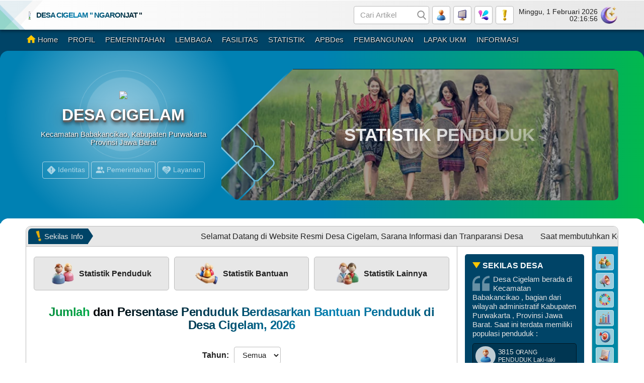

--- FILE ---
content_type: text/html; charset=UTF-8
request_url: https://cigelam.desa.id/first/statistik/bantuan_penduduk
body_size: 108293
content:
<!DOCTYPE html>
<html>
<head>
	<meta charset="UTF-8">
    <meta name="viewport" content="width=device-width, initial-scale=1.0">
	<script type="text/javascript">var kodedesa   = "";</script>
    <meta http-equiv="X-UA-Compatible" content="IE=edge">
<meta name='viewport' content='width=device-width, initial-scale=1' />
<meta name='google' content='notranslate' />
<meta name='theme' content='Pusako' />
<meta name='designer' content='Dafris' />
<meta name='theme:designer' content='Dafris' />
<meta name='theme:version' content='v3.9' />
<meta name="keywords" content="Website Resmi Desa Cigelam Kecamatan Babakancikao Kabupaten Purwakarta"/>
<meta property="og:site_name" content="Desa Cigelam Kecamatan Babakancikao Kabupaten Purwakarta"/>
<meta property="og:type" content="article"/>

	<title>Desa Cigelam Kecamatan Babakancikao Kabupaten Purwakarta</title>
	<meta property="og:title" content="Desa Cigelam Kecamatan Babakancikao Kabupaten Purwakarta"/>
	<meta property="og:url" content="https://cigelam.desa.id/"/>
	<meta property="og:description" content="Website Resmi Desa Cigelam Kecamatan Babakancikao Kabupaten Purwakarta"/>

<link rel="shortcut icon" href="https://cigelam.desa.id/favicon.ico?v84ca43682951f5915ef9b9c41628825f"/>
<link rel="stylesheet" href="https://maxcdn.bootstrapcdn.com/bootstrap/3.3.7/css/bootstrap.min.css">
<link rel="stylesheet" href="https://cigelam.desa.id/theme_asset/desa-pusako-3-9?file=css%2Fdefault.css&amp;v=2601.0.2">
<link rel="stylesheet" href="https://cigelam.desa.id/theme_asset/desa-pusako-3-9?file=css%2Fstyle.css&amp;v=2601.0.2">
<link rel='stylesheet' href="https://cigelam.desa.id/assets/css/font-awesome.min.css?v00d4e2410c50679db2df897af57dcafd"/>
<link rel="stylesheet" href="https://cigelam.desa.id/assets/css/leaflet.css?vd5c7fcef1717d9884cb6b78624394cdf"/>
<link rel="stylesheet" href="https://cigelam.desa.id/theme_asset/desa-pusako-3-9?file=css%2Ffancy.css&amp;v=2601.0.2">
<link rel="stylesheet" href="https://cigelam.desa.id/assets/css/mapbox-gl.css?vabd77169b68f1b61bc7aa0ef6a9c7a1e"/>
<link rel="stylesheet" href="https://cigelam.desa.id/assets/css/peta.css?v34aa274ca113887f755673be5d09b37c">
<link rel="stylesheet" href="https://cigelam.desa.id/assets/bootstrap/css/dataTables.bootstrap.min.css?ved6e46bed80ba860a5585b6916b2bba3">
<link rel="stylesheet" href="https://cigelam.desa.id/theme_asset/desa-pusako-3-9?file=css%2Fcolor%2Fnature.css&amp;v=2601.0.2">
	<link href="https://cigelam.desa.id/theme_asset/desa-pusako-3-9?file=css%2Fcolor%2Fnature.css&amp;v=2601.0.2" rel="stylesheet alternate" title="nature">
<link href="https://cigelam.desa.id/theme_asset/desa-pusako-3-9?file=css%2Fcolor%2Ftravel.css&amp;v=2601.0.2" rel="stylesheet alternate" title="travel">
<link href="https://cigelam.desa.id/theme_asset/desa-pusako-3-9?file=css%2Fcolor%2Fsunset.css&amp;v=2601.0.2" rel="stylesheet alternate" title="sunset">
<link href="https://cigelam.desa.id/theme_asset/desa-pusako-3-9?file=css%2Fcolor%2Focean.css&amp;v=2601.0.2" rel="stylesheet alternate" title="ocean">
<link href="https://cigelam.desa.id/theme_asset/desa-pusako-3-9?file=css%2Fcolor%2Fthered.css&amp;v=2601.0.2" rel="stylesheet alternate" title="thered">
<link href="https://cigelam.desa.id/theme_asset/desa-pusako-3-9?file=css%2Fcolor%2Fvintage.css&amp;v=2601.0.2" rel="stylesheet alternate" title="vintage">
<link href="https://cigelam.desa.id/theme_asset/desa-pusako-3-9?file=css%2Fcolor%2Fgogreen.css&amp;v=2601.0.2" rel="stylesheet alternate" title="gogreen">
<link href="https://cigelam.desa.id/theme_asset/desa-pusako-3-9?file=css%2Fcolor%2Fvillage.css&amp;v=2601.0.2" rel="stylesheet alternate" title="village">
<link href="https://cigelam.desa.id/theme_asset/desa-pusako-3-9?file=css%2Fcolor%2Fforest.css&amp;v=2601.0.2" rel="stylesheet alternate" title="forest">
<link href="https://cigelam.desa.id/theme_asset/desa-pusako-3-9?file=css%2Fcolor%2Fcasual.css&amp;v=2601.0.2" rel="stylesheet alternate" title="casual">
<link href="https://cigelam.desa.id/theme_asset/desa-pusako-3-9?file=css%2Fcolor%2Fsporty.css&amp;v=2601.0.2" rel="stylesheet alternate" title="sporty">
<link href="https://cigelam.desa.id/theme_asset/desa-pusako-3-9?file=css%2Fcolor%2Ffashion.css&amp;v=2601.0.2" rel="stylesheet alternate" title="fashion">
<link rel="stylesheet" href="https://cigelam.desa.id/theme_asset/desa-pusako-3-9?file=css%2Fmobile.css&amp;v=2601.0.2">
<style type="text/css">
	.iconpenduduk{background:url(https://cigelam.desa.id/theme_asset/desa-pusako-3-9?file=images%2Ficon%2Fman-woman.webp&amp;v=2601.0.2) center;background-size:100% 100%;}
	.iconbantuan{background:url(https://cigelam.desa.id/theme_asset/desa-pusako-3-9?file=images%2Ficon%2Fbantuan.webp&amp;v=2601.0.2) center;background-size:100% 100%;}
	.iconlainnya{background:url(https://cigelam.desa.id/theme_asset/desa-pusako-3-9?file=images%2Ficon%2Fstat-family.webp&amp;v=2601.0.2) center;background-size:100% 100%;}
</style>

<script type="application/x-javascript"> addEventListener("load", function() { setTimeout(hideURLbar, 0); }, false); function hideURLbar(){ if (window.scrollY == 0) window.scrollTo(0,1); } </script>
<script language='javascript' src="https://cigelam.desa.id/assets/front/js/jquery.min.js?vc9f5aeeca3ad37bf2aa006139b935f0a"></script>
<script src="https://unpkg.com/flickity@2/dist/flickity.pkgd.min.js"></script>
<script language='javascript' src="https://cigelam.desa.id/assets/front/js/jquery.cycle2.min.js?vb9bef20cec2d668923eb248733b3955e"></script>
<script language='javascript' src="https://cigelam.desa.id/assets/front/js/jquery.cycle2.carousel.js?v5d295176a7f291909c4efb3761e426c4"></script>
<script src="https://maxcdn.bootstrapcdn.com/bootstrap/3.3.7/js/bootstrap.min.js"></script>
<script src="https://cigelam.desa.id/assets/js/leaflet.js?v08cb8781a018744f012bf3c207be9033"></script>
<script src="https://cigelam.desa.id/assets/front/js/layout.js?v474a5eaeba89fc4145450f075ab10f57"></script>
<script src="https://cigelam.desa.id/assets/front/js/jquery.colorbox.js?v755b90d149461ccfdd99cb998155ff1f"></script>
<script src="https://cigelam.desa.id/assets/js/leaflet-providers.js?v39ac3b734a02a90d68faa9e54d250e49"></script>
<script src="https://cigelam.desa.id/assets/js/mapbox-gl.js?vc788fca67ea728be90f67bd7ade94141"></script>
<script src="https://cigelam.desa.id/assets/js/leaflet-mapbox-gl.js?v2c8932ebc0149b195f899b535db9b0cb"></script>
<script src="https://cigelam.desa.id/assets/js/peta.js?vb8e9c1bc83d16f8508181f5d3d041103"></script>
<script src="https://cigelam.desa.id/assets/bootstrap/js/jquery.dataTables.min.js?v5f452263f5a4f5fcea90bee599ecc551"></script>
<script src="https://cigelam.desa.id/assets/bootstrap/js/dataTables.bootstrap.min.js?v1b96b280c9ad673fa3fbd5afcd827d0e"></script>
<!-- CSRF Token -->
    <script type="text/javascript">
        var csrfParam = "sidcsrf";
        var csrfVal = "ccd96f288defdc4d7cc4d74129df8559";

        function getCsrfToken() {
            return csrfVal;
        }
    </script>
    <!-- jQuery Cookie -->
    <script src="https://cigelam.desa.id/assets/bootstrap/js/jquery.cookie.min.js?v4412bf8023109ee9eb1f1f226d391329"></script>
    <script src="https://cigelam.desa.id/assets/js/anti-csrf.js?ve350fadc65507170cac25c1546763ff9"></script>
<script src="https://cigelam.desa.id/assets/js/jquery.validate.min.js?v1a8dc8a74a2bb8fee9bbb298385174a3"></script>
<script src="https://cigelam.desa.id/assets/js/validasi.js?v7387180cc765aeb5880df32b8cd5c5b5"></script>
<script src="https://cigelam.desa.id/assets/js/localization/messages_id.js?v6edf5c2c00243d494440c28b575eca12"></script>
<script src="https://cigelam.desa.id/assets/js/script.js?v7c713037b1ba6a46694d0d4c8a2029cf"></script>
<script>
	var BASE_URL = 'https://cigelam.desa.id/';
	var SITE_URL = 'https://cigelam.desa.id/';
	var setting  = {"latar_kehadiran":"1FJtI_1739923774latar_kehadiran.jpg","id_pengunjung_kehadiran":"","penomoran_surat":"3","rentang_waktu_keluar":"120","tgl_data_lengkap_aktif":"1","format_tanggal_surat":"d F Y","lampiran_margin":"{\u0022kiri\u0022:1.78,\u0022atas\u0022:0.63,\u0022kanan\u0022:1.78,\u0022bawah\u0022:1.37}","lampiran_kotak":"{\u0022jarak\u0022:2,\u0022lebar\u0022:5}","sebutan_singkatan_kadus":"Kepala Dusun","jumlah_gambar_slider":"6","sinkronisasi_opendk":"0","tinggi_header_surat_dinas":"3.5","tinggi_footer_surat_dinas":"2","header_surat_dinas":"\u003Ctable style=\u0022border-collapse: collapse; width: 100%;\u0022\u003E\n            \u003Ctbody\u003E\n            \u003Ctr\u003E\n            \u003Ctd style=\u0022width: 10%;\u0022\u003E[logo]\u003C\/td\u003E\n            \u003Ctd style=\u0022text-align: center; width: 90%;\u0022\u003E\n            \u003Cp style=\u0022margin: 0; text-align: center;\u0022\u003E\u003Cspan style=\u0022font-size: 14pt;\u0022\u003EPEMERINTAH [SEbutan_kabupaten] [NAma_kabupaten] \u003Cbr\u003EKECAMATAN [NAma_kecamatan]\u003Cstrong\u003E\u003Cbr\u003E[SEbutan_desa] [NAma_desa] \u003C\/strong\u003E\u003C\/span\u003E\u003C\/p\u003E\n            \u003Cp style=\u0022margin: 0; text-align: center;\u0022\u003E\u003Cem\u003E\u003Cspan style=\u0022font-size: 10pt;\u0022\u003E[Alamat_desA]\u003C\/span\u003E\u003C\/em\u003E\u003C\/p\u003E\n            \u003C\/td\u003E\n            \u003C\/tr\u003E\n            \u003C\/tbody\u003E\n            \u003C\/table\u003E\n            \u003Chr style=\u0022border: 3px solid;\u0022\u003E","footer_surat_dinas":"\u003Ctable style=\u0022border-collapse: collapse; width: 100%; height: 10px;\u0022 border=\u00220\u0022\u003E\n            \u003Ctbody\u003E\n            \u003Ctr\u003E\n            \u003Ctd style=\u0022width: 11.2886%; height: 10px;\u0022\u003E[kode_desa]\u003C\/td\u003E\n            \u003Ctd style=\u0022width: 78.3174%; height: 10px;\u0022\u003E\n            \u003Cp style=\u0022text-align: center;\u0022\u003E\u00a0\u003C\/p\u003E\n            \u003C\/td\u003E\n            \u003Ctd style=\u0022width: 10.3939%; height: 10px; text-align: right;\u0022\u003E[KOde_surat]\u003C\/td\u003E\n            \u003C\/tr\u003E\n            \u003C\/tbody\u003E\n            \u003C\/table\u003E","footer_surat_dinas_tte":"\u003Ctable style=\u0022border-collapse: collapse; width: 100%; height: 10px;\u0022 border=\u00220\u0022\u003E\n            \u003Ctbody\u003E\n            \u003Ctr\u003E\n            \u003Ctd style=\u0022width: 11.2886%; height: 10px;\u0022\u003E[kode_desa]\u003C\/td\u003E\n            \u003Ctd style=\u0022width: 78.3174%; height: 10px;\u0022\u003E\n            \u003Cp style=\u0022text-align: center;\u0022\u003E\u00a0\u003C\/p\u003E\n            \u003C\/td\u003E\n            \u003Ctd style=\u0022width: 10.3939%; height: 10px; text-align: right;\u0022\u003E[KOde_surat]\u003C\/td\u003E\n            \u003C\/tr\u003E\n            \u003C\/tbody\u003E\n            \u003C\/table\u003E","font_surat_dinas":"Arial","format_nomor_surat_dinas":"[kode_surat]\/[nomor_surat, 3]\/[kode_desa]\/[bulan_romawi]\/[tahun]","format_tanggal_surat_dinas":"d F Y","surat_dinas_margin":"{\u0022kiri\u0022:1.78,\u0022atas\u0022:0.63,\u0022kanan\u0022:1.78,\u0022bawah\u0022:1.37}","rentang_waktu_notifikasi_rilis":"30","sebutan_anjungan_mandiri":"Anjungan Desa Mandiri","jumlah_gambar_galeri":"4","urutan_gambar_galeri":"acak","penomoran_surat_dinas":"2","panjang_nomor_surat_dinas":"3","ppid_website_menu":"PPID","gambar_sinergi_program_perbaris":"2","rentang_waktu_masuk":"60","compatible_version_general":"26.08","sumber_penduduk_berulang_surat":"1","tampilkan_cdesa_petaweb":"1","warna_anjungan":"nature","pencahayaan_anjungan":"light","sebutan_singkatan_kepala_dusun":"Kadus","ppid_banner":"J8Mfh_ppid_banner.jpg","ppid_judul_portal":"Sistem Informasi","ppid_informasi_singkat":"Ngaronjat","ppid_batas_permohonan_informasi_diajukan":"3","ppid_aktifkan_permohonan":"1","ppid_aktifkan_permohonan_keberatan":"1","ppid_cara_memperoleh_informasi":"[\u0022mengambil_informasi_dikantor_desa\u0022,\u0022dikirim_melalui_email\u0022,\u0022melalui_whatsapp_pengguna\u0022]","ppid_permohonan_keberatan":"[\u0022permohonan_informasi_ditolak\u0022,\u0022informasi_berkala_tidak_tersedia\u0022,\u0022permintaan_informasi_tidak_ditanggapi\u0022,\u0022permintaan_informasi_ditanggapi_tidak_sebagaimana_yang_diminta\u0022,\u0022permintaan_informasi_tidak_dipenuhi\u0022,\u0022biaya_yang_dikenakan_tidak_wajar\u0022,\u0022informasi_disampaikan_melebihi_jangka_waktu_yang_ditetapkan\u0022]","login_otp":"1","otp_expiry_minutes":"3","tampilkan_kehadiran":"1","ip_adress_kehadiran":"180.252.127.171","mac_adress_kehadiran":"48-68-4A-25-BE-3F","otp_resend_cooldown":"30","otp_max_trials":"3","ssl_tte":"1","sebutan_dusun":"Dusun","website_title":"Website Resmi","layanan_mandiri":"1","buku_tamu_kamera":"1","surat_kelahiran_terkait_penduduk":"[]","masa_akun_pengguna":"1","artikel_statis":"[\u0022keuangan\u0022]","icon_pembangunan_peta":"https:\/\/cigelam.desa.id\/desa\/upload\/gis\/lokasi\/point\/construction.png","sebutan_dtks":"Data Terpadu Kesejahteran Sosial","jenis_peta":"1","sebutan_pemerintah_desa":"Pemerintah Desa","jumlah_aduan_pengguna":"1","aktifkan_sms":"0","login_title":"MASTER DATA","mapbox_key":"pk.eyJ1IjoiYWZyaTM1NDUiLCJhIjoiY2szZWxlYXhkMWhiMjNicWg1ODR3dWM4OSJ9.D0DZcc_cCTR07tkA2FD0ag","sebutan_kepala_dusun":"Kadus","link_feed":"https:\/\/www.covid19.go.id\/feed\/","surat_kematian_terkait_penduduk":"[]","masa_akun_tidak_aktif":"30","sembunyikan_sensor_nama_pelapor":"1","icon_lapak_peta":"https:\/\/cigelam.desa.id\/desa\/upload\/gis\/lokasi\/point\/fastfood.png","sebutan_pj_kepala_desa":"Plh","sebutan_lengkap_regsosek":"Registrasi Sosial Ekonomi 2022","tampilkan_pendaftaran":"1","tampilkan_status_kehadiran_pada_hari_libur":"1","hubung_warga_balas_otomatis":"Terima kasih pesan Anda telah kami terima.","ukuran_lebar_bagan":"800","pesan_singkat_wa":"Saya ingin membeli [nama_produk] yang anda tawarkan di Lapak Desa [link_web]      ","surat_pindah_keluar_terkait_penduduk":"[]","jenis_trigger_nonaktifkan_akun":"manual","motto_desa":"Ngaronjat","sebutan_singkat_regsosek":"REGSOSEK2022.K","tampil_luas_peta":"1","apbdes_tahun":"2025","web_artikel_per_page":"9","apbdes_footer":"1","jumlah_produk_perhalaman":"10","surat_hilang_terkait_penduduk":"[]","media_sosial_pemerintah_desa":"[\u0022facebook\u0022,\u0022twitter\u0022,\u0022youtube\u0022,\u0022instagram\u0022,\u0022whatsapp\u0022,\u0022telegram\u0022]","min_zoom_peta":"4","apbdes_footer_all":"0","sebutan_nip_desa":"NIPD","banyak_foto_tiap_produk":"5","surat_pindah_masuk_terkait_penduduk":"[]","max_zoom_peta":"30","branding_desa":"LAYANAN MANDIRI","admin_title":"Sistem Informasi","covid_desa":"0","tampilkan_tombol_peta":"[\u0022Statistik Penduduk\u0022,\u0022Statistik Bantuan\u0022,\u0022Aparatur Desa\u0022,\u0022Kepala Wilayah\u0022]","surat_pergi_terkait_penduduk":"[]","jumlah_pengajuan_produk":"3","sebutan_desa":"desa","covid_rss":"0","default_tampil_peta_wilayah":"[\u0022Peta Wilayah Desa\u0022,\u0022Peta Wilayah Dusun\u0022,\u0022Peta Wilayah RW\u0022]","sebutan_kecamatan":"kecamatan","daftar_penerima_bantuan":"1","default_tampil_peta_infrastruktur":"[\u0022Infrastruktur (Lokasi Pembangunan)\u0022]","sebutan_kecamatan_singkat":"kec.","statistik_chart_3d":"1","sebutan_camat":"camat","ikuti_hari_libur_terdaftar":"0","sembunyikan_nama_penerima_bantuan":"0","sebutan_kabupaten":"kabupaten","sembunyikan_alamat_penerima_bantuan":"0","sebutan_kabupaten_singkat":"kab.","timezone":"Asia\/Jakarta","sumber_gambar_slider":"1","warna_tema_admin":"skin-blue-light","enable_track":"1","offline_mode":"0","inspect_element":"1","google_recaptcha":"0","dashboard_program_bantuan":"","panjang_nomor_surat":"3","email_notifikasi":"0","format_nomor_surat":"[kode_surat]\/[nomor_surat, 3]\/[kode_desa]\/[tahun]","penggunaan_server":"2","telegram_notifikasi":"1","notifikasi_reset_pin":"HALO [nama],\r\n            BERIKUT ADALAH KODE PIN YANG BARU SAJA DIHASILKAN,\r\n            KODE PIN INI SANGAT RAHASIA\r\n            JANGAN BERIKAN KODE PIN KEPADA SIAPA PUN,\r\n            TERMASUK PIHAK YANG MENGAKU DARI DESA ANDA.\r\n            KODE PIN: [pin]\r\n            JIKA BUKAN ANDA YANG MELAKUKAN RESET PIN TERSEBUT\r\n            SILAHKAN LAPORKAN KEPADA OPERATOR DESA\r\n            LINK : [website]                ","notifikasi_koneksi":"1","notifikasi_pengajuan_surat":"Segera cek Halaman Admin, penduduk atas nama [nama_penduduk] telah mengajukan [judul_surat] melalui [melalui] pada tanggal [tanggal]\r\n\r\nTERIMA KASIH.                                                                          ","current_version":"26.01","footer_surat_tte":"\r\n        \u003Ctable style=\u0022border-collapse: collapse; width: 100%; height: 10px;\u0022 border=\u00220\u0022\u003E\r\n        \u003Ctbody\u003E\r\n        \u003Ctr\u003E\r\n        \u003Ctd style=\u0022width: 11.2886%; height: 10px;\u0022\u003E[kode_desa]\u003C\/td\u003E\r\n        \u003Ctd style=\u0022width: 78.3174%; height: 10px;\u0022\u003E\r\n        \u003Cp style=\u0022text-align: center;\u0022\u003E\u0026nbsp;\u003C\/p\u003E\r\n        \u003C\/td\u003E\r\n        \u003Ctd style=\u0022width: 10.3939%; height: 10px; text-align: right;\u0022\u003E[KOde_surat]\u003C\/td\u003E\r\n        \u003C\/tr\u003E\r\n        \u003C\/tbody\u003E\r\n        \u003C\/table\u003E\r\n        \u003Ctable style=\u0022border-collapse: collapse; width: 100%; height: 10px;\u0022 border=\u00220\u0022\u003E\r\n        \u003Ctbody\u003E\r\n        \u003Ctr\u003E\r\n        \u003Ctd style=\u0022width: 15%;\u0022\u003E\u003Cdiv style=\u0022max-height: 73px;\u0022\u003E[logo_bsre]\u003C\/div\u003E\u003C\/td\u003E\r\n        \u003Ctd style=\u0022width: 60%; text-align: left; vertical-align: top;\u0022\u003E\r\n        \u003Cul style=\u0022font-size: 6pt;\u0022\u003E\r\n        \u003Cli style=\u0022font-size: 6pt;\u0022\u003E\u003Cspan style=\u0022font-size: 6pt;\u0022\u003EUU ITE No. 11 Tahun 2008 Pasal 5 ayat 1 \u0022Informasi Elektronik dan\/atau hasil cetaknya merupakan alat bukti hukum yang sah\u0022.\u003C\/span\u003E\u003C\/li\u003E\r\n        \u003Cli style=\u0022font-size: 6pt;\u0022\u003E\u003Cspan style=\u0022font-size: 6pt;\u0022\u003EDokumen ini tertanda ditandatangani secara elektronik menggunakan sertifikat elektronik yang diterbitkan BSrE.\u003C\/span\u003E\u003C\/li\u003E\r\n        \u003Cli style=\u0022font-size: 6pt;\u0022\u003E\u003Cspan style=\u0022font-size: 6pt;\u0022\u003ESurat ini dapat dibuktikan keasliannya dengan menggunakan qr code yang telah tersedia.\u003C\/span\u003E\u003C\/li\u003E\r\n        \u003C\/ul\u003E\r\n        \u003C\/td\u003E\r\n        \u003Ctd style=\u0022width: 25%; text-align: center;\u0022\u003E[qr_bsre]\u003C\/td\u003E\r\n        \u003C\/tr\u003E\r\n        \u003C\/tbody\u003E\r\n        \u003C\/table\u003E\r\n    ","tampilan_anjungan":"0","tampilan_anjungan_waktu":"30","tampilan_anjungan_slider":"3","tampilan_anjungan_video":null,"tampilan_anjungan_audio":"0","tahun_idm":"2024","header_surat":"\u003Ctable style=\u0022border-collapse: collapse; width: 100%;\u0022\u003E\r\n\u003Ctbody\u003E\r\n\u003Ctr\u003E\r\n\u003Ctd style=\u0022width: 10%;\u0022\u003E[logo]\u003C\/td\u003E\r\n\u003Ctd style=\u0022text-align: center; width: 90%;\u0022\u003E\r\n\u003Cp style=\u0022margin: 0; text-align: center;\u0022\u003E\u003Cspan style=\u0022font-size: 18pt;\u0022\u003EPEMERINTAH [SEbutan_kabupaten] [NAma_kabupaten] \u003Cbr\u003EKECAMATAN [NAma_kecamatan]\u003Cstrong\u003E\u003Cbr\u003E[SEbutan_desa] [NAma_desa] \u003C\/strong\u003E\u003C\/span\u003E\u003C\/p\u003E\r\n\u003Cp style=\u0022margin: 0; text-align: center;\u0022\u003E\u003Cspan style=\u0022font-size: 8pt;\u0022\u003E\u003Cem\u003E[Alamat_desa]\u003C\/em\u003E\u003C\/span\u003E\u003C\/p\u003E\r\n\u003C\/td\u003E\r\n\u003C\/tr\u003E\r\n\u003C\/tbody\u003E\r\n\u003C\/table\u003E\r\n\u003Chr style=\u0022border: 3px solid;\u0022\u003E","tinggi_header":"4","footer_surat":"\u003Ctable style=\u0022border-collapse: collapse; width: 100%; height: 10px;\u0022 border=\u00220\u0022\u003E\r\n\u003Ctbody\u003E\r\n\u003Ctr\u003E\r\n\u003Ctd style=\u0022height: 10px; width: 89.5732%;\u0022 colspan=\u00222\u0022\u003EDi cetak melalui [website_desa]\u003Cbr\u003E\r\n\u003Cp style=\u0022text-align: center;\u0022\u003E\u0026nbsp;\u003C\/p\u003E\r\n\u003C\/td\u003E\r\n\u003Ctd style=\u0022width: 10.3653%; height: 10px; text-align: right;\u0022\u003E\u0026nbsp;\u003C\/td\u003E\r\n\u003C\/tr\u003E\r\n\u003C\/tbody\u003E\r\n\u003C\/table\u003E","tinggi_footer":"2","font_surat":"Times New Roman","verifikasi_kades":"0","verifikasi_sekdes":"0","tte":"0","anjungan_artikel":"","visual_tte":"0","visual_tte_gambar":"","visual_tte_weight":"100","visual_tte_height":"100","anjungan_teks_berjalan":"","anjungan_profil":"3","anjungan_slide":"","anjungan_video":"","anjungan_youtube":"https:\/\/www.youtube.com\/embed\/PuxiuH-YUF4","latar_login_mandiri":"v3Jb2_1763965706_KANTOR_DESA2.webp","latar_website":"3Jb26_1748998362_desaku1.webp","latar_login":"Jb26A_1762235466_KANTOR_DESA2.webp","warna_tema":"#eab308","surat_margin":"{\u0022kiri\u0022:\u00222\u0022,\u0022atas\u0022:\u00222.5\u0022,\u0022kanan\u0022:\u00221\u0022,\u0022bawah\u0022:\u00221.5\u0022}","lock_theme":"1","ganti_data_kosong":"-","nonaktifkan_rtf":"0","form_penduduk_luar":"{\u00222\u0022:{\u0022title\u0022:\u0022PENDUDUK LUAR Desa\u0022,\u0022input\u0022:\u0022nama,no_ktp\u0022},\u00223\u0022:{\u0022title\u0022:\u0022PENDUDUK LUAR Desa (LENGKAP)\u0022,\u0022input\u0022:\u0022nama,no_ktp,tempat_lahir,tanggal_lahir,jenis_kelamin,agama,pendidikan_kk,pekerjaan,warga_negara,alamat,golongan_darah,status_perkawinan,tanggal_perkawinan,shdk,no_paspor,no_kitas,nama_ayah,nama_ibu,no_kk,kepala_kk\u0022}}","user_admin":1,"sebutan_kepala_desa":"Kepala Desa","sebutan_sekretaris_desa":"Sekretaris Desa","multi_desa":false,"multi_database":false,"anjungan_layar":1,"surat_margin_cm_to_mm":[20,25,10,15],"surat_dinas_margin_cm_to_mm":[17.8,6.3,17.8,13.700000000000001]};
	var config   = {"id":1,"nama_desa":"Cigelam","kode_desa":"3214122009","kode_desa_bps":"3214101004","kode_pos":41151,"nama_kecamatan":"Babakancikao","kode_kecamatan":"321412","nama_kepala_camat":"H. BENY PRIMIADI, S.KM.,KP","nip_kepala_camat":"197009022000031001","nama_kabupaten":"Purwakarta","kode_kabupaten":"3214","nama_propinsi":"Jawa Barat","kode_propinsi":"32","logo":"1FJtI_1763607647_purwakarta.png","lat":"-6.482680703366033","lng":"107.45189772019194","zoom":13,"map_tipe":"roadmap","path":"[[[[-6.4672469972861055,107.39841270813488],[-6.466223582288515,107.40218925842785],[-6.466053012920821,107.40751076111339],[-6.4646031709719,107.41283226379893],[-6.463835605904169,107.41892624268077],[-6.461874045438547,107.42605018982432],[-6.46059476277603,107.43283081421397],[-6.4592301910375625,107.4360923803761],[-6.461959330834355,107.43918228516125],[-6.4630765687120615,107.44182586669923],[-6.463153325516596,107.4432935693767],[-6.464185275100043,107.44446945347593],[-6.465430434630736,107.44610881753034],[-6.466394152249344,107.44832325086463],[-6.468867400127598,107.45171356567882],[-6.470743649557715,107.45437431702159],[-6.472449324810794,107.45480347046397],[-6.474410844230226,107.45531845459483],[-6.475519525748662,107.45677757629893],[-6.478504425425006,107.45626259216807],[-6.485923956675762,107.45600510010264],[-6.487459018473762,107.45643425354503],[-6.488482390407635,107.45995331177257],[-6.493172818500317,107.46106911072276],[-6.492916978094551,107.45737839111828],[-6.494537298468319,107.45540428528331],[-6.495219537065185,107.45368767151378],[-6.495731216056523,107.45313405990602],[-6.496294061500229,107.45268774058789],[-6.496797210928544,107.45199251148735],[-6.497368583640616,107.45045614268749],[-6.4975476708746385,107.44885111038458],[-6.497667060810452,107.44796276092531],[-6.4973344717483,107.44705724689996],[-6.4965072604168155,107.44529771778619],[-6.494477603457971,107.44222497887678],[-6.490784969657537,107.44235802063488],[-6.489079356409052,107.44244385132335],[-6.4853269869359975,107.43772316345714],[-6.485412268370692,107.43583488831065],[-6.486520925708413,107.43446159729503],[-6.486009238009442,107.43240166077159],[-6.4880474583705015,107.43044471819306],[-6.482700312723147,107.42098617396552],[-6.478163294926976,107.42004204163098],[-6.475195448302757,107.42045402526857],[-6.471477089841604,107.42026519932551],[-6.469344992073203,107.41942405700685],[-6.467212884006776,107.41794777073667],[-6.467161714083456,107.41635131678778],[-6.467400509617291,107.41482353158064],[-6.468253354908013,107.41216278285722],[-6.470112548774879,107.41102981410224],[-6.470027264754496,107.40965652570594],[-6.470197832780861,107.40890121407575],[-6.469669071971952,107.40835189819337],[-6.469481447203698,107.40730476536555],[-6.469941980719711,107.40567398097484],[-6.47103361553788,107.40471267752584],[-6.47149414763894,107.40328788757326],[-6.471477091142934,107.40172576930493],[-6.469890809771412,107.40047264465832]]]]","alamat_kantor":"Jalan Raya Cigelam  Alternatif Cikopak - Kota Bukit Indah","email_desa":"cigelam09@gmail.com","telepon":"0","nomor_operator":null,"website":"https:\/\/cigelam.desa.id","kantor_desa":"cigelam2012__0mgNPD81__sid__8GbAJB7.JPG","warna":"#bdebf4","border":"#0e2af1","created_at":"2022-09-02T01:38:37.000000Z","created_by":1,"updated_at":"2026-01-08T00:51:43.000000Z","updated_by":1,"pamong_id":0,"nip_kepala_desa":"","nama_kepala_desa":"TITIN SITI FATIMAH","path_logo":"1FJtI_1763607647_purwakarta.png","path_kantor_desa":"cigelam2012__0mgNPD81__sid__8GbAJB7.JPG"};
</script>
<script src="https://cdn.jsdelivr.net/gh/fancyapps/fancybox@3.5.7/dist/jquery.fancybox.min.js"></script>
<div id="fb-root"></div>
<script async defer crossorigin="anonymous" src="https://connect.facebook.net/id_ID/sdk.js#xfbml=1&version=v3.2&appId=&autoLogAppEvents=1"></script>
<script>
$(window).bind('scroll',function(){if($(window).scrollTop()>150){$('.mainmenu').addClass('fixed')}else{$('.mainmenu').removeClass('fixed')}})
$(window).bind('scroll',function(){if($(window).scrollTop()>150){$('.header-top').addClass('noborder')}else{$('.header-top').removeClass('noborder')}})
jQuery(document).ready(function($){})
$(function(){'use strict';$('html').removeClass('no-js').addClass('js');function setActiveStyleSheet(title){var i,a;for(i=0;(a=document.getElementsByTagName('link')[i]);i++){if(a.getAttribute('rel').indexOf('style')!=-1&&a.getAttribute('title')&&a.getAttribute('rel').indexOf('alt')!=-1){a.disabled=!0;if(a.getAttribute('title')==title)a.disabled=!1}}}
if(typeof Storage!='undefined'){var color=window.localStorage.getItem('color');if(color!=null){setActiveStyleSheet(color);$('.colors > a[data-val='+color+']').addClass('active')}}
$('.colors > a').on('click',function(e){e.preventDefault();var color=$(this).data('val');setActiveStyleSheet(color);$('.colors > a.active').removeClass('active');$(this).addClass('active');if(typeof Storage!='undefined'){window.localStorage.setItem('color',color)}})})
var config = {"id":1,"nama_desa":"Cigelam","kode_desa":"3214122009","kode_desa_bps":"3214101004","kode_pos":41151,"nama_kecamatan":"Babakancikao","kode_kecamatan":"321412","nama_kepala_camat":"H. BENY PRIMIADI, S.KM.,KP","nip_kepala_camat":"197009022000031001","nama_kabupaten":"Purwakarta","kode_kabupaten":"3214","nama_propinsi":"Jawa Barat","kode_propinsi":"32","logo":"1FJtI_1763607647_purwakarta.png","lat":"-6.482680703366033","lng":"107.45189772019194","zoom":13,"map_tipe":"roadmap","path":"[[[[-6.4672469972861055,107.39841270813488],[-6.466223582288515,107.40218925842785],[-6.466053012920821,107.40751076111339],[-6.4646031709719,107.41283226379893],[-6.463835605904169,107.41892624268077],[-6.461874045438547,107.42605018982432],[-6.46059476277603,107.43283081421397],[-6.4592301910375625,107.4360923803761],[-6.461959330834355,107.43918228516125],[-6.4630765687120615,107.44182586669923],[-6.463153325516596,107.4432935693767],[-6.464185275100043,107.44446945347593],[-6.465430434630736,107.44610881753034],[-6.466394152249344,107.44832325086463],[-6.468867400127598,107.45171356567882],[-6.470743649557715,107.45437431702159],[-6.472449324810794,107.45480347046397],[-6.474410844230226,107.45531845459483],[-6.475519525748662,107.45677757629893],[-6.478504425425006,107.45626259216807],[-6.485923956675762,107.45600510010264],[-6.487459018473762,107.45643425354503],[-6.488482390407635,107.45995331177257],[-6.493172818500317,107.46106911072276],[-6.492916978094551,107.45737839111828],[-6.494537298468319,107.45540428528331],[-6.495219537065185,107.45368767151378],[-6.495731216056523,107.45313405990602],[-6.496294061500229,107.45268774058789],[-6.496797210928544,107.45199251148735],[-6.497368583640616,107.45045614268749],[-6.4975476708746385,107.44885111038458],[-6.497667060810452,107.44796276092531],[-6.4973344717483,107.44705724689996],[-6.4965072604168155,107.44529771778619],[-6.494477603457971,107.44222497887678],[-6.490784969657537,107.44235802063488],[-6.489079356409052,107.44244385132335],[-6.4853269869359975,107.43772316345714],[-6.485412268370692,107.43583488831065],[-6.486520925708413,107.43446159729503],[-6.486009238009442,107.43240166077159],[-6.4880474583705015,107.43044471819306],[-6.482700312723147,107.42098617396552],[-6.478163294926976,107.42004204163098],[-6.475195448302757,107.42045402526857],[-6.471477089841604,107.42026519932551],[-6.469344992073203,107.41942405700685],[-6.467212884006776,107.41794777073667],[-6.467161714083456,107.41635131678778],[-6.467400509617291,107.41482353158064],[-6.468253354908013,107.41216278285722],[-6.470112548774879,107.41102981410224],[-6.470027264754496,107.40965652570594],[-6.470197832780861,107.40890121407575],[-6.469669071971952,107.40835189819337],[-6.469481447203698,107.40730476536555],[-6.469941980719711,107.40567398097484],[-6.47103361553788,107.40471267752584],[-6.47149414763894,107.40328788757326],[-6.471477091142934,107.40172576930493],[-6.469890809771412,107.40047264465832]]]]","alamat_kantor":"Jalan Raya Cigelam  Alternatif Cikopak - Kota Bukit Indah","email_desa":"cigelam09@gmail.com","telepon":"0","nomor_operator":null,"website":"https:\/\/cigelam.desa.id","kantor_desa":"cigelam2012__0mgNPD81__sid__8GbAJB7.JPG","warna":"#bdebf4","border":"#0e2af1","created_at":"2022-09-02T01:38:37.000000Z","created_by":1,"updated_at":"2026-01-08T00:51:43.000000Z","updated_by":1,"pamong_id":0,"nip_kepala_desa":"","nama_kepala_desa":"TITIN SITI FATIMAH","path_logo":"1FJtI_1763607647_purwakarta.png","path_kantor_desa":"cigelam2012__0mgNPD81__sid__8GbAJB7.JPG"};window.Modernizr=function(a,b,c){var d="2.6.2",e={},f=!0,g=b.documentElement,h="modernizr",i=b.createElement(h),j=i.style,k,l={}.toString,m=" -webkit- -moz- -o- -ms- ".split(" "),n={},o={},p={},q=[],r=q.slice,s,t=function(a,c,d,e){var f,i,j,k,l=b.createElement("div"),m=b.body,n=m||b.createElement("body");if(parseInt(d,10))
while(d--)j=b.createElement("div"),j.id=e?e[d]:h+(d+1),l.appendChild(j);return f=["&#173;",'<style id="s',h,'">',a,"</style>"].join(""),l.id=h,(m?l:n).innerHTML+=f,n.appendChild(l),m||(n.style.background="",n.style.overflow="hidden",k=g.style.overflow,g.style.overflow="hidden",g.appendChild(n)),i=c(l,a),m?l.parentNode.removeChild(l):(n.parentNode.removeChild(n),g.style.overflow=k),!!i},u={}.hasOwnProperty,v}
</script><!-- CSRF Token -->
    <script type="text/javascript">
        var csrfParam = "sidcsrf";
        var csrfVal = "ccd96f288defdc4d7cc4d74129df8559";

        function getCsrfToken() {
            return csrfVal;
        }
    </script>
    <!-- jQuery Cookie -->
    <script src="https://cigelam.desa.id/assets/bootstrap/js/jquery.cookie.min.js?v4412bf8023109ee9eb1f1f226d391329"></script>
    <script src="https://cigelam.desa.id/assets/js/anti-csrf.js?ve350fadc65507170cac25c1546763ff9"></script>

</head>
<body id="cbp-so-scroller" class="cbp-so-scroller">
	<div class="absolute-body">
		<div class="headtop trans-h">
	<div class="topload">
	<div class="headtopleft difle-l trans-h">
		<div class="headtopleft-bg"></div>
		<a href="https://cigelam.desa.id/"><img class="trans-h" src="https://cigelam.desa.id/desa/logo/opensid_logo.png"></a>
		<div>
		<a href="https://cigelam.desa.id/">
			<h2 class="animation-title">Desa Cigelam " NGARONJAT " </h2>
		</a>	
		</div>
	</div>
	</div>
	<div class="headtopright trans-h difle-l">
		<div class="searched difle-l desktop-only">
			<form class="difle-l" method=get action="https://cigelam.desa.id/">
				<input type="text" name="cari" maxlength="50" class="form-control" value="" placeholder="Cari Artikel">
				<button type="submit" class="searching difle-c"><svg viewBox="0 0 56.966 56.966"><path d="M55.146,51.887L41.588,37.786c3.486-4.144,5.396-9.358,5.396-14.786c0-12.682-10.318-23-23-23s-23,10.318-23,23 s10.318,23,23,23c4.761,0,9.298-1.436,13.177-4.162l13.661,14.208c0.571,0.593,1.339,0.92,2.162,0.92 c0.779,0,1.518-0.297,2.079-0.837C56.255,54.982,56.293,53.08,55.146,51.887z M23.984,6c9.374,0,17,7.626,17,17s-7.626,17-17,17 s-17-7.626-17-17S14.61,6,23.984,6z"/></svg></button>
			</form>
		</div>
		<a class="difle-l tooltipbot desktop-only" href="https://cigelam.desa.id/siteman">
			<div class="headicon tooltip2 difle-c">
				<img src="https://cigelam.desa.id/theme_asset/desa-pusako-3-9?file=images%2Ficon%2Fsmall-user.webp&amp;v=2601.0.2"/>
				<span class="tooltip2text difle-c">Login Admin</span>
			</div>
		</a>
		<div class="tooltipbot desktop-only">
			<div class="headicon tooltip2 difle-c" data-toggle="modal" data-target="#modvisitor">
				<img src="https://cigelam.desa.id/theme_asset/desa-pusako-3-9?file=images%2Ficon%2Fsmall-visitor.webp&amp;v=2601.0.2"/>
				<span class="tooltip2text difle-c">Pengunjung</span>
			</div>
		</div>
		<div class="dropdown tooltipbot desktop-only">
			<a href="#" class="dropdown-toggle tooltipbot" data-toggle="dropdown" data-target="#changecolor" role="button" aria-haspopup="true" aria-expanded="true">
			<div class="headicon tooltip2 difle-c">
				<img src="https://cigelam.desa.id/theme_asset/desa-pusako-3-9?file=images%2Ficon%2Fsmall-color.webp&amp;v=2601.0.2"/>
				<span class="tooltip2text difle-c">Ganti Warna</span>
			</div>
			</a>
			<div id="changecolor">
				<div class="dropdown-menu">
	<div class="autogrid mlr-min3">
		<div class="changecolor-box">
			<div class="colors">
				<a data-val="nature" href="javascript:void(0);"><div class="changecolor-item nature difle-c"><p>Nature</p></div></a>
			</div>
		</div>
		<div class="changecolor-box">
			<div class="colors">
				<a data-val="travel" href="javascript:void(0);"><div class="changecolor-item travel difle-c"><p>Travel</p></div></a>
			</div>
		</div>
		<div class="changecolor-box">
			<div class="colors">
			<a data-val="sunset" href="javascript:void(0);"><div class="changecolor-item sunset difle-c"><p>Sunset</p></div></a>
			</div>
		</div>
		<div class="changecolor-box">
			<div class="colors">
				<a data-val="ocean" href="javascript:void(0);"><div class="changecolor-item ocean difle-c"><p>Ocean</p></div></a>
			</div>
		</div>
		<div class="changecolor-box">
			<div class="colors">
				<a data-val="thered" href="javascript:void(0);"><div class="changecolor-item thered difle-c"><p>TheRed</p></div></a>
			</div>
		</div>
		<div class="changecolor-box">
			<div class="colors">
				<a data-val="vintage" href="javascript:void(0);"><div class="changecolor-item vintage difle-c"><p>Vintage</p></div></a>
			</div>
		</div>
		<div class="changecolor-box">
			<div class="colors">
				<a data-val="gogreen" href="javascript:void(0);"><div class="changecolor-item gogreen difle-c"><p>GoGreen</p></div></a>
			</div>
		</div>
		<div class="changecolor-box">
			<div class="colors">
				<a data-val="sporty" href="javascript:void(0);"><div class="changecolor-item sporty difle-c"><p>Sporty</p></div></a>
			</div>
		</div>
		<div class="changecolor-box">
			<div class="colors">
				<a data-val="village" href="javascript:void(0);"><div class="changecolor-item village difle-c"><p>Village</p></div></a>
			</div>
		</div>
		<div class="changecolor-box">
			<div class="colors">
				<a data-val="forest" href="javascript:void(0);"><div class="changecolor-item forest difle-c"><p>Forest</p></div></a>
			</div>
		</div>
		<div class="changecolor-box">
			<div class="colors">
				<a data-val="casual" href="javascript:void(0);"><div class="changecolor-item casual difle-c"><p>Casual</p></div></a>
			</div>
		</div>
		<div class="changecolor-box">
			<div class="colors">
				<a data-val="fashion" href="javascript:void(0);"><div class="changecolor-item fashion difle-c"><p>Fashion</p></div></a>
			</div>
		</div>
	</div>
</div>			</div>
		</div>
		<div class="tooltipbot desktop-only">
		<div class="headicon tooltip2 difle-c desk-v" data-toggle="modal" data-target="#modinfo">
			<img class="bell" src="https://cigelam.desa.id/theme_asset/desa-pusako-3-9?file=images%2Ficon%2Fsmall-info.webp&amp;v=2601.0.2"/>
			<span class="tooltip2text difle-c">Info Web</span>
		</div>
		</div>
		<div class="desktop-only"><div class="desktop-only">
<div class="day difle-l">
	<div>
		<div id="thisdate" class="to-right trans-h"></div><div id="thistime" class="to-right trans-h"></div>
	</div>
	<div class="weather">
	<script type='text/javascript'>
	var now = new Date();
	var hours = now.getHours();
	if (hours >= 15 && hours <= 17.59){
	document.write('<div class="weather-item"><img src="https://cigelam.desa.id/theme_asset/desa-pusako-3-9?file=images%2Ficon%2Fafternoon.webp&amp;v=2601.0.2"/></div>');
	} else if (hours >= 18 && hours <= 19.59){
	document.write('<div class="weather-item"><img src="https://cigelam.desa.id/theme_asset/desa-pusako-3-9?file=images%2Ficon%2Fsunset.webp&amp;v=2601.0.2"/></div>');
	} else if (hours >= 19 && hours <= 23.59){
	document.write('<div class="weather-item"><img src="https://cigelam.desa.id/theme_asset/desa-pusako-3-9?file=images%2Ficon%2Fnight.webp&amp;v=2601.0.2"/></div>');
	} else if (hours >= 0 && hours <= 5.59){
	document.write('<div class="weather-item"><img src="https://cigelam.desa.id/theme_asset/desa-pusako-3-9?file=images%2Ficon%2Fnight.webp&amp;v=2601.0.2"/></div>');
	} else if (hours >= 6 && hours <= 7.59){
	document.write('<div class="weather-item"><img src="https://cigelam.desa.id/theme_asset/desa-pusako-3-9?file=images%2Ficon%2Fsunrise.webp&amp;v=2601.0.2"/></div>');
	} else if (hours >= 8 && hours <= 11.59){
	document.write('<div class="weather-item"><img src="https://cigelam.desa.id/theme_asset/desa-pusako-3-9?file=images%2Ficon%2Fmorning.webp&amp;v=2601.0.2"/></div>');
	} else if (hours >= 12 && hours <= 14.59){
	document.write('<div class="weather-item"><img src="https://cigelam.desa.id/theme_asset/desa-pusako-3-9?file=images%2Ficon%2Fsun.webp&amp;v=2601.0.2"/></div>');
	}
	</script>
	</div>
</div>	
</div>
<script>
	var tw=new Date();if(tw.getTimezoneOffset()==0)(a=tw.getTime()+(7*60*60*1000))
	else(a=tw.getTime());tw.setTime(a);var tahun=tw.getFullYear();var hari=tw.getDay();var bulan=tw.getMonth();var tanggal=tw.getDate();var hariarray=new Array("Minggu,","Senin,","Selasa,","Rabu,","Kamis,","Jum'at,","Sabtu,");var bulanarray=new Array("Januari","Februari","Maret","April","Mei","Juni","Juli","Agustus","September","Oktober","Nopember","Desember");document.getElementById("thisdate").innerHTML=hariarray[hari]+" "+tanggal+" "+bulanarray[bulan]+" "+tahun
	function animation(span){span.className="turn";setTimeout(function(){span.className=""},700)}var config={"id":1,"nama_desa":"Cigelam","kode_desa":"3214122009","kode_desa_bps":"3214101004","kode_pos":41151,"nama_kecamatan":"Babakancikao","kode_kecamatan":"321412","nama_kepala_camat":"H. BENY PRIMIADI, S.KM.,KP","nip_kepala_camat":"197009022000031001","nama_kabupaten":"Purwakarta","kode_kabupaten":"3214","nama_propinsi":"Jawa Barat","kode_propinsi":"32","logo":"1FJtI_1763607647_purwakarta.png","lat":"-6.482680703366033","lng":"107.45189772019194","zoom":13,"map_tipe":"roadmap","path":"[[[[-6.4672469972861055,107.39841270813488],[-6.466223582288515,107.40218925842785],[-6.466053012920821,107.40751076111339],[-6.4646031709719,107.41283226379893],[-6.463835605904169,107.41892624268077],[-6.461874045438547,107.42605018982432],[-6.46059476277603,107.43283081421397],[-6.4592301910375625,107.4360923803761],[-6.461959330834355,107.43918228516125],[-6.4630765687120615,107.44182586669923],[-6.463153325516596,107.4432935693767],[-6.464185275100043,107.44446945347593],[-6.465430434630736,107.44610881753034],[-6.466394152249344,107.44832325086463],[-6.468867400127598,107.45171356567882],[-6.470743649557715,107.45437431702159],[-6.472449324810794,107.45480347046397],[-6.474410844230226,107.45531845459483],[-6.475519525748662,107.45677757629893],[-6.478504425425006,107.45626259216807],[-6.485923956675762,107.45600510010264],[-6.487459018473762,107.45643425354503],[-6.488482390407635,107.45995331177257],[-6.493172818500317,107.46106911072276],[-6.492916978094551,107.45737839111828],[-6.494537298468319,107.45540428528331],[-6.495219537065185,107.45368767151378],[-6.495731216056523,107.45313405990602],[-6.496294061500229,107.45268774058789],[-6.496797210928544,107.45199251148735],[-6.497368583640616,107.45045614268749],[-6.4975476708746385,107.44885111038458],[-6.497667060810452,107.44796276092531],[-6.4973344717483,107.44705724689996],[-6.4965072604168155,107.44529771778619],[-6.494477603457971,107.44222497887678],[-6.490784969657537,107.44235802063488],[-6.489079356409052,107.44244385132335],[-6.4853269869359975,107.43772316345714],[-6.485412268370692,107.43583488831065],[-6.486520925708413,107.43446159729503],[-6.486009238009442,107.43240166077159],[-6.4880474583705015,107.43044471819306],[-6.482700312723147,107.42098617396552],[-6.478163294926976,107.42004204163098],[-6.475195448302757,107.42045402526857],[-6.471477089841604,107.42026519932551],[-6.469344992073203,107.41942405700685],[-6.467212884006776,107.41794777073667],[-6.467161714083456,107.41635131678778],[-6.467400509617291,107.41482353158064],[-6.468253354908013,107.41216278285722],[-6.470112548774879,107.41102981410224],[-6.470027264754496,107.40965652570594],[-6.470197832780861,107.40890121407575],[-6.469669071971952,107.40835189819337],[-6.469481447203698,107.40730476536555],[-6.469941980719711,107.40567398097484],[-6.47103361553788,107.40471267752584],[-6.47149414763894,107.40328788757326],[-6.471477091142934,107.40172576930493],[-6.469890809771412,107.40047264465832]]]]","alamat_kantor":"Jalan Raya Cigelam  Alternatif Cikopak - Kota Bukit Indah","email_desa":"cigelam09@gmail.com","telepon":"0","nomor_operator":null,"website":"https:\/\/cigelam.desa.id","kantor_desa":"cigelam2012__0mgNPD81__sid__8GbAJB7.JPG","warna":"#bdebf4","border":"#0e2af1","created_at":"2022-09-02T01:38:37.000000Z","created_by":1,"updated_at":"2026-01-08T00:51:43.000000Z","updated_by":1,"pamong_id":0,"nip_kepala_desa":"","nama_kepala_desa":"TITIN SITI FATIMAH","path_logo":"1FJtI_1763607647_purwakarta.png","path_kantor_desa":"cigelam2012__0mgNPD81__sid__8GbAJB7.JPG"};function thistime(){setInterval(function(){var waktu=new Date();var thistime=document.getElementById('thistime');var hours=waktu.getHours();var minutes=waktu.getMinutes();var seconds=waktu.getSeconds();if(waktu.getHours()<10){hours='0'+waktu.getHours()}
	if(waktu.getMinutes()<10){minutes='0'+waktu.getMinutes()}
	if(waktu.getSeconds()<10){seconds='0'+waktu.getSeconds()}
	thistime.innerHTML='<span class="jammenit">'+hours+':</span>'+'<span class="jammenit">'+minutes+':</span>'+'<span class="jammenit">'+seconds+'</span>';var spans=thistime.getElementsByTagName('span');animation(spans[2]);if(seconds==0)animation(spans[1]);if(minutes==0&&seconds==0)animation(spans[0]);},1000)}
	thistime()
</script></div>
		<div class="btnmenu difle-r trans-w">
			<div class="btnmenu-icon difle-c" onclick="menuOpen()">
				<svg viewBox="0 0 24 24"><path d="M16,12A2,2 0 0,1 18,10A2,2 0 0,1 20,12A2,2 0 0,1 18,14A2,2 0 0,1 16,12M10,12A2,2 0 0,1 12,10A2,2 0 0,1 14,12A2,2 0 0,1 12,14A2,2 0 0,1 10,12M4,12A2,2 0 0,1 6,10A2,2 0 0,1 8,12A2,2 0 0,1 6,14A2,2 0 0,1 4,12Z" /></svg>
			</div>
		</div>
	</div>
</div>
<div class="topmenu desktop-only">
	<div class="row menuweb" style="margin:0 auto!important;padding:0 auto!important;">
	<div id="navbar">
	<ul class="nav navbar-nav">
		<li class="tohome difle-l">
		<a class="difle-l" href="https://cigelam.desa.id/" style="float:left;padding:3px 0 0!important;">
		<svg viewBox="0 0 24 24"><path d="M10,20V14H14V20H19V12H22L12,3L2,12H5V20H10Z" /></svg>Home
		</a>
		</li>
		<li class="dropdown"><a class="dropdown-toggle" href="https://cigelam.desa.id/artikel/2020/09/27/profil-desa">PROFIL</a><ul class="dropdown-menu"><li class="dropdown"><a class="dropdown-toggle" href="https://cigelam.desa.id/artikel/2014/04/30/sejarah-desa">Sejarah Desa</a></li><li class="dropdown"><a class="dropdown-toggle" href="https://cigelam.desa.id/artikel/2020/09/27/profil-desa">Profil Desa</a></li><li class="dropdown"><a class="dropdown-toggle" href="https://cigelam.desa.id/artikel/2020/07/18/index-desa-membangun-1">IDM</a><ul class="dropdown-menu"><li class="dropdown"><a class="dropdown-toggle" href="https://cigelam.desa.id/status-idm/2020">IDM 2020</a></li><li class="dropdown"><a class="dropdown-toggle" href="https://cigelam.desa.id/status-idm/2021">IDM 2021</a></li><li class="dropdown"><a class="dropdown-toggle" href="https://cigelam.desa.id/status-idm/2022">IDM 2022</a></li><li class="dropdown"><a class="dropdown-toggle" href="https://cigelam.desa.id/status-idm/2023">IDM 2023</a></li><li class="dropdown"><a class="dropdown-toggle" href="https://cigelam.desa.id/status-idm/2024">IDM 2024</a></li></ul></li><li class="dropdown"><a class="dropdown-toggle" href="status-sdgs">SDGs</a></li><li class="dropdown"><a class="dropdown-toggle" href="https://cigelam.desa.id/peta">Peta Desa</a></li></ul></li><li class="dropdown"><a class="dropdown-toggle" href="https://cigelam.desa.id/pemerintah">PEMERINTAHAN</a><ul class="dropdown-menu"><li class="dropdown"><a class="dropdown-toggle" href="https://cigelam.desa.id/artikel/2021/10/19/visi-misi">Visi dan Misi</a></li><li class="dropdown"><a class="dropdown-toggle" href="https://cigelam.desa.id/artikel/2013/03/31/awal-mula-sid">Pemerintah Desa</a></li><li class="dropdown"><a class="dropdown-toggle" href="https://cigelam.desa.id/struktur-organisasi-dan-tata-kerja">SOTK</a></li><li class="dropdown"><a class="dropdown-toggle" href="https://cigelam.desa.id/artikel/2014/05/09/bamusdes">BPD / Bamusdes</a><ul class="dropdown-menu"><li class="dropdown"><a class="dropdown-toggle" href="https://cigelam.desa.id/artikel/2025/03/31/bpd-2019-2027-perubahan">BPD 2019-2027 Perubahan</a></li><li class="dropdown"><a class="dropdown-toggle" href="https://cigelam.desa.id/artikel/2016/02/08/bpd-2019-2025-1">2019-2025</a></li><li class="dropdown"><a class="dropdown-toggle" href="https://cigelam.desa.id/artikel/2016/05/09/bpd-2013-2019-1">2013-2019</a></li></ul></li><li class="dropdown"><a class="dropdown-toggle" href="https://cigelam.desa.id/data-lembaga/perlindungan-masyarakat">Anggota Linmas</a></li></ul></li><li class="dropdown"><a class="dropdown-toggle" href="https://cigelam.desa.id/artikel/2013/07/29/lembaga">LEMBAGA</a><ul class="dropdown-menu"><li class="dropdown"><a class="dropdown-toggle" href="https://cigelam.desa.id/data-kelompok/majlis-ulama-indonesia">MUI</a></li><li class="dropdown"><a class="dropdown-toggle" href="https://cigelam.desa.id/data-lembaga/lembaga-pemberdayaan-masyarakat">LPM</a></li><li class="dropdown"><a class="dropdown-toggle" href="https://cigelam.desa.id/artikel/2016/05/31/susunan-pengurus-tp-pkk-desa">PKK</a><ul class="dropdown-menu"><li class="dropdown"><a class="dropdown-toggle" href="https://cigelam.desa.id/data-lembaga/tp-pkk-desa">TP PKK Desa</a></li></ul></li><li class="dropdown"><a class="dropdown-toggle" href="https://cigelam.desa.id/data-kelompok/kr-mekar-jaya">Karang Taruna</a></li></ul></li><li class="dropdown"><a class="dropdown-toggle" href="https://cigelam.desa.id/artikel/2016/09/14/prasarana">FASILITAS</a><ul class="dropdown-menu"><li class="dropdown"><a class="dropdown-toggle" href="https://cigelam.desa.id/artikel/2016/09/14/pendidikan">Pendidikan</a></li><li class="dropdown"><a class="dropdown-toggle" href="https://cigelam.desa.id/artikel/2016/02/07/sarana-agama-1">Ibadah</a></li><li class="dropdown"><a class="dropdown-toggle" href="https://cigelam.desa.id/artikel/2016/02/07/sarana-kesehatan">Kesehatan</a></li><li class="dropdown"><a class="dropdown-toggle" href="https://cigelam.desa.id/artikel/2016/02/08/kamtibmas">Kamtibmas</a></li></ul></li><li class="dropdown"><a class="dropdown-toggle" href="https://cigelam.desa.id/artikel/2014/11/06/statistik-penduduk">STATISTIK</a><ul class="dropdown-menu"><li class="dropdown"><a class="dropdown-toggle" href="https://cigelam.desa.id/data-wilayah">Wilayah Administratif</a></li><li class="dropdown"><a class="dropdown-toggle" href="https://cigelam.desa.id/data-kesehatan/stunting">e Stunting</a></li><li class="dropdown"><a class="dropdown-toggle" href="https://cigelam.desa.id/data-statistik/pekerjaan">Pekerjaan</a></li><li class="dropdown"><a class="dropdown-toggle" href="https://cigelam.desa.id/data-statistik/pendidikan-dalam-kk">Pendidikan dalam KK</a></li><li class="dropdown"><a class="dropdown-toggle" href="https://cigelam.desa.id/data-dpt">Calon Pemilih</a></li><li class="dropdown"><a class="dropdown-toggle" href="https://cigelam.desa.id/data-statistik/status-perkawinan">Status Perkawinan</a></li><li class="dropdown"><a class="dropdown-toggle" href="https://cigelam.desa.id/data-statistik/rentang-umur">Warga Negara</a></li><li class="dropdown"><a class="dropdown-toggle" href="https://cigelam.desa.id/data-statistik/golongan-darah">Golongan Darah</a></li><li class="dropdown"><a class="dropdown-toggle" href="https://cigelam.desa.id/data-statistik/kelas-sosial">Data Kelas Sosial</a></li><li class="dropdown"><a class="dropdown-toggle" href="https://cigelam.desa.id/data-statistik/penyandang-disabilitas">Penyandang Cacat</a></li><li class="dropdown"><a class="dropdown-toggle" href="https://cigelam.desa.id/data-statistik/jenis-kelamin">Jenis Kelamin</a></li><li class="dropdown"><a class="dropdown-toggle" href="https://cigelam.desa.id/data-statistik/rentang-umur">Kelompok Umur</a></li><li class="dropdown"><a class="dropdown-toggle" href="https://cigelam.desa.id/data-statistik/asuransi-kesehatan">Asuransi Kesehatan</a></li><li class="dropdown"><a class="dropdown-toggle" href="https://cigelam.desa.id/data-statistik/agama">Agama</a></li><li class="dropdown"><a class="dropdown-toggle" href="https://cigelam.desa.id/data-statistik/hubungan-dalam-kk">Hubungan Keluarga</a></li><li class="dropdown"><a class="dropdown-toggle" href="https://cigelam.desa.id/data-statistik/kepemilikan-akta-kematian">Akta Kematian</a></li><li class="dropdown"><a class="dropdown-toggle" href="https://cigelam.desa.id/data_analisis">Analisis</a></li></ul></li><li class="dropdown"><a class="dropdown-toggle" href="https://cigelam.desa.id/artikel/2017/01/03/apbdes">APBDes</a><ul class="dropdown-menu"><li class="dropdown"><a class="dropdown-toggle" href="https://cigelam.desa.id/artikel/2025/01/06/apbdes-ta-2025">APBDes 2025</a></li><li class="dropdown"><a class="dropdown-toggle" href="https://cigelam.desa.id/artikel/2024/02/01/apbdes-ta-2024">APBDes 2024</a></li><li class="dropdown"><a class="dropdown-toggle" href="https://cigelam.desa.id/artikel/2023/03/09/apbdes-ta-2023">APBDes 2023</a></li><li class="dropdown"><a class="dropdown-toggle" href="https://cigelam.desa.id/artikel/2022/02/08/apbdes-ta-2022">APBDes  2022</a></li><li class="dropdown"><a class="dropdown-toggle" href="https://cigelam.desa.id/artikel/2021/10/05/apbdes-ta-2021-1">APBDes 2021</a></li><li class="dropdown"><a class="dropdown-toggle" href="https://cigelam.desa.id/artikel/2021/01/06/apbdes-ta-2020-1">APBDes 2020</a></li><li class="dropdown"><a class="dropdown-toggle" href="https://cigelam.desa.id/artikel/2020/01/07/apbdes-ta-2019-2">APBDes 2019</a></li><li class="dropdown"><a class="dropdown-toggle" href="https://cigelam.desa.id/artikel/2019/01/03/apbdes-ta-2018-1">APBDes 2018</a></li><li class="dropdown"><a class="dropdown-toggle" href="https://cigelam.desa.id/artikel/2018/01/02/apbdes-ta-2017-1">APBDes 2017</a></li></ul></li><li class="dropdown"><a class="dropdown-toggle" href="https://cigelam.desa.id/pembangunan">PEMBANGUNAN</a></li><li class="dropdown"><a class="dropdown-toggle" href="https://cigelam.desa.id/lapak">LAPAK UKM</a></li><li class="dropdown"><a class="dropdown-toggle" href="https://cigelam.desa.id/artikel/2013/07/29/kontak-kami">INFORMASI</a><ul class="dropdown-menu"><li class="dropdown"><a class="dropdown-toggle" href="https://cigelam.desa.id/peraturan-desa">Landasan Hukum</a></li><li class="dropdown"><a class="dropdown-toggle" href="https://drive.google.com/file/d/16oAHm12IWBv8l6ASdj2nujIp0YXKmZDG/view?usp=sharing">Aset Desa</a></li><li class="dropdown"><a class="dropdown-toggle" href="https://cigelam.desa.id/galeri">Galeri</a></li><li class="dropdown"><a class="dropdown-toggle" href="https://cigelam.desa.id/pengaduan">Pengaduan</a></li><li class="dropdown"><a class="dropdown-toggle" href="https://cigelam.desa.id/informasi-publik">PUBLIK</a></li><li class="dropdown"><a class="dropdown-toggle" href="https://cigelam.desa.id/ppid">PPID</a></li></ul></li></ul>
	</ul>
</div>	</div>
	<div class="desktop-only"><div class="corner-left">
	<svg viewBox="0 0 740.000000 740.000000">
		<g transform="translate(0.000000,740.000000) scale(0.100000,-0.100000)" stroke="none"><path d="M1 3698 c1 -2264 5 -3678 11 -3638 45 326 111 684 174 950 532 2233 1846 4059 3735 5193 969 581 2097 982 3269 1161 91 14 176 27 190 29 14 2 -1641 5 -3677 6 l-3703 1 1 -3702z"/></g>
	</svg>
</div>
<div class="corner-right">
	<svg viewBox="0 0 740.000000 740.000000">
		<g transform="translate(0.000000,740.000000) scale(0.100000,-0.100000)" stroke="none"><path d="M20 7393 c14 -2 99 -15 190 -29 368 -56 832 -159 1200 -265 1698 -490 3140 -1435 4189 -2744 715 -891 1233 -1922 1545 -3070 100 -369 183 -783 244 -1225 6 -40 10 1374 11 3638 l1 3702 -3702 -1 c-2037 -1 -3692 -4 -3678 -6z"/></g>
	</svg>
</div></div>
</div>

<div id="openmenu" class="panelmenu">
	<div class="panelmenu-bg slideInRight"></div>
<div class="panelmenu-inner slideInRight">
	<div class="panelmenu-head bggradient difle-l">
		<h1>MENU</h1>
		<div class="panel-close difle-c" onclick="menuClose()">
			<svg viewBox="0 0 24 24"><path d="M19,6.41L17.59,5L12,10.59L6.41,5L5,6.41L10.59,12L5,17.59L6.41,19L12,13.41L17.59,19L19,17.59L13.41,12L19,6.41Z" /></svg>
		</div>
	</div>
	<div class="panelmenu-area">
		<div class="scrollbar" id="style-3">
		<div class="relhid panelmenu-pd">
			<div class="search-mob mt20">
				<form class="difle-l" method=get action="https://cigelam.desa.id/">
					<input type="text" name="cari" maxlength="50" class="form-control" value="" placeholder="Cari Artikel">
					<button type="submit" class="searching difle-c"><svg viewBox="0 0 56.966 56.966"><path d="M55.146,51.887L41.588,37.786c3.486-4.144,5.396-9.358,5.396-14.786c0-12.682-10.318-23-23-23s-23,10.318-23,23 s10.318,23,23,23c4.761,0,9.298-1.436,13.177-4.162l13.661,14.208c0.571,0.593,1.339,0.92,2.162,0.92 c0.779,0,1.518-0.297,2.079-0.837C56.255,54.982,56.293,53.08,55.146,51.887z M23.984,6c9.374,0,17,7.626,17,17s-7.626,17-17,17 s-17-7.626-17-17S14.61,6,23.984,6z"/></svg></button>
				</form>
			</div>
			<div class="relhid mt15">
			<div class="autogrid mlr-min5">
				<div class="boxmemu-mob to-center">
				<a href="https://cigelam.desa.id/siteman">
					<div class="relhid to-center">
					<div class="boxmemu-mob-icon difle-c">
						<svg viewBox="0 0 24 24"><path d="M11 7L9.6 8.4L12.2 11H2V13H12.2L9.6 15.6L11 17L16 12L11 7M20 19H12V21H20C21.1 21 22 20.1 22 19V5C22 3.9 21.1 3 20 3H12V5H20V19Z" /></svg>
					</div>
					<p>Login</br>Admin</p>
					</div>
				</a>	
				</div>
				<div class="boxmemu-mob to-center">
				<a href="https://cigelam.desa.id/layanan-mandiri/masuk">
					<div class="relhid to-center">
					<div class="boxmemu-mob-icon difle-c">
						<svg viewBox="0 0 24 24"><path d="M18.13 12L19.39 10.74C19.83 10.3 20.39 10.06 21 10V9L15 3H5C3.89 3 3 3.89 3 5V19C3 20.1 3.89 21 5 21H11V19.13L11.13 19H5V5H12V12H18.13M14 4.5L19.5 10H14V4.5M19.13 13.83L21.17 15.87L15.04 22H13V19.96L19.13 13.83M22.85 14.19L21.87 15.17L19.83 13.13L20.81 12.15C21 11.95 21.33 11.95 21.53 12.15L22.85 13.47C23.05 13.67 23.05 14 22.85 14.19Z" /></svg>
					</div>
					<p>Layanan</br>Mandiri</p>
					</div>
				</a>	
				</div>
				<div class="boxmemu-mob to-center">
				<a href="https://cigelam.desa.id/kehadiran/masuk">
					<div class="relhid to-center">
					<div class="boxmemu-mob-icon difle-c">
						<svg viewBox="0 0 24 24"><path d="M20,17A2,2 0 0,0 22,15V4A2,2 0 0,0 20,2H9.46C9.81,2.61 10,3.3 10,4H20V15H11V17M15,7V9H9V22H7V16H5V22H3V14H1.5V9A2,2 0 0,1 3.5,7H15M8,4A2,2 0 0,1 6,6A2,2 0 0,1 4,4A2,2 0 0,1 6,2A2,2 0 0,1 8,4Z" /></svg>
					</div>
					<p>Kehadiran/</br>Absensi</p>
					</div>
				</a>	
				</div>
			</div>
			</div>
			<div class="mobile-menu">
				<div id="navbar">
	<ul class="nav navbar-nav">
		<li class="tohome difle-l">
		<a class="difle-l" href="https://cigelam.desa.id/" style="float:left;padding:3px 0 0!important;">
		<svg viewBox="0 0 24 24"><path d="M10,20V14H14V20H19V12H22L12,3L2,12H5V20H10Z" /></svg>Home
		</a>
		</li>
		<li class="dropdown"><a class="dropdown-toggle" href="https://cigelam.desa.id/artikel/2020/09/27/profil-desa">PROFIL</a><ul class="dropdown-menu"><li class="dropdown"><a class="dropdown-toggle" href="https://cigelam.desa.id/artikel/2014/04/30/sejarah-desa">Sejarah Desa</a></li><li class="dropdown"><a class="dropdown-toggle" href="https://cigelam.desa.id/artikel/2020/09/27/profil-desa">Profil Desa</a></li><li class="dropdown"><a class="dropdown-toggle" href="https://cigelam.desa.id/artikel/2020/07/18/index-desa-membangun-1">IDM</a><ul class="dropdown-menu"><li class="dropdown"><a class="dropdown-toggle" href="https://cigelam.desa.id/status-idm/2020">IDM 2020</a></li><li class="dropdown"><a class="dropdown-toggle" href="https://cigelam.desa.id/status-idm/2021">IDM 2021</a></li><li class="dropdown"><a class="dropdown-toggle" href="https://cigelam.desa.id/status-idm/2022">IDM 2022</a></li><li class="dropdown"><a class="dropdown-toggle" href="https://cigelam.desa.id/status-idm/2023">IDM 2023</a></li><li class="dropdown"><a class="dropdown-toggle" href="https://cigelam.desa.id/status-idm/2024">IDM 2024</a></li></ul></li><li class="dropdown"><a class="dropdown-toggle" href="status-sdgs">SDGs</a></li><li class="dropdown"><a class="dropdown-toggle" href="https://cigelam.desa.id/peta">Peta Desa</a></li></ul></li><li class="dropdown"><a class="dropdown-toggle" href="https://cigelam.desa.id/pemerintah">PEMERINTAHAN</a><ul class="dropdown-menu"><li class="dropdown"><a class="dropdown-toggle" href="https://cigelam.desa.id/artikel/2021/10/19/visi-misi">Visi dan Misi</a></li><li class="dropdown"><a class="dropdown-toggle" href="https://cigelam.desa.id/artikel/2013/03/31/awal-mula-sid">Pemerintah Desa</a></li><li class="dropdown"><a class="dropdown-toggle" href="https://cigelam.desa.id/struktur-organisasi-dan-tata-kerja">SOTK</a></li><li class="dropdown"><a class="dropdown-toggle" href="https://cigelam.desa.id/artikel/2014/05/09/bamusdes">BPD / Bamusdes</a><ul class="dropdown-menu"><li class="dropdown"><a class="dropdown-toggle" href="https://cigelam.desa.id/artikel/2025/03/31/bpd-2019-2027-perubahan">BPD 2019-2027 Perubahan</a></li><li class="dropdown"><a class="dropdown-toggle" href="https://cigelam.desa.id/artikel/2016/02/08/bpd-2019-2025-1">2019-2025</a></li><li class="dropdown"><a class="dropdown-toggle" href="https://cigelam.desa.id/artikel/2016/05/09/bpd-2013-2019-1">2013-2019</a></li></ul></li><li class="dropdown"><a class="dropdown-toggle" href="https://cigelam.desa.id/data-lembaga/perlindungan-masyarakat">Anggota Linmas</a></li></ul></li><li class="dropdown"><a class="dropdown-toggle" href="https://cigelam.desa.id/artikel/2013/07/29/lembaga">LEMBAGA</a><ul class="dropdown-menu"><li class="dropdown"><a class="dropdown-toggle" href="https://cigelam.desa.id/data-kelompok/majlis-ulama-indonesia">MUI</a></li><li class="dropdown"><a class="dropdown-toggle" href="https://cigelam.desa.id/data-lembaga/lembaga-pemberdayaan-masyarakat">LPM</a></li><li class="dropdown"><a class="dropdown-toggle" href="https://cigelam.desa.id/artikel/2016/05/31/susunan-pengurus-tp-pkk-desa">PKK</a><ul class="dropdown-menu"><li class="dropdown"><a class="dropdown-toggle" href="https://cigelam.desa.id/data-lembaga/tp-pkk-desa">TP PKK Desa</a></li></ul></li><li class="dropdown"><a class="dropdown-toggle" href="https://cigelam.desa.id/data-kelompok/kr-mekar-jaya">Karang Taruna</a></li></ul></li><li class="dropdown"><a class="dropdown-toggle" href="https://cigelam.desa.id/artikel/2016/09/14/prasarana">FASILITAS</a><ul class="dropdown-menu"><li class="dropdown"><a class="dropdown-toggle" href="https://cigelam.desa.id/artikel/2016/09/14/pendidikan">Pendidikan</a></li><li class="dropdown"><a class="dropdown-toggle" href="https://cigelam.desa.id/artikel/2016/02/07/sarana-agama-1">Ibadah</a></li><li class="dropdown"><a class="dropdown-toggle" href="https://cigelam.desa.id/artikel/2016/02/07/sarana-kesehatan">Kesehatan</a></li><li class="dropdown"><a class="dropdown-toggle" href="https://cigelam.desa.id/artikel/2016/02/08/kamtibmas">Kamtibmas</a></li></ul></li><li class="dropdown"><a class="dropdown-toggle" href="https://cigelam.desa.id/artikel/2014/11/06/statistik-penduduk">STATISTIK</a><ul class="dropdown-menu"><li class="dropdown"><a class="dropdown-toggle" href="https://cigelam.desa.id/data-wilayah">Wilayah Administratif</a></li><li class="dropdown"><a class="dropdown-toggle" href="https://cigelam.desa.id/data-kesehatan/stunting">e Stunting</a></li><li class="dropdown"><a class="dropdown-toggle" href="https://cigelam.desa.id/data-statistik/pekerjaan">Pekerjaan</a></li><li class="dropdown"><a class="dropdown-toggle" href="https://cigelam.desa.id/data-statistik/pendidikan-dalam-kk">Pendidikan dalam KK</a></li><li class="dropdown"><a class="dropdown-toggle" href="https://cigelam.desa.id/data-dpt">Calon Pemilih</a></li><li class="dropdown"><a class="dropdown-toggle" href="https://cigelam.desa.id/data-statistik/status-perkawinan">Status Perkawinan</a></li><li class="dropdown"><a class="dropdown-toggle" href="https://cigelam.desa.id/data-statistik/rentang-umur">Warga Negara</a></li><li class="dropdown"><a class="dropdown-toggle" href="https://cigelam.desa.id/data-statistik/golongan-darah">Golongan Darah</a></li><li class="dropdown"><a class="dropdown-toggle" href="https://cigelam.desa.id/data-statistik/kelas-sosial">Data Kelas Sosial</a></li><li class="dropdown"><a class="dropdown-toggle" href="https://cigelam.desa.id/data-statistik/penyandang-disabilitas">Penyandang Cacat</a></li><li class="dropdown"><a class="dropdown-toggle" href="https://cigelam.desa.id/data-statistik/jenis-kelamin">Jenis Kelamin</a></li><li class="dropdown"><a class="dropdown-toggle" href="https://cigelam.desa.id/data-statistik/rentang-umur">Kelompok Umur</a></li><li class="dropdown"><a class="dropdown-toggle" href="https://cigelam.desa.id/data-statistik/asuransi-kesehatan">Asuransi Kesehatan</a></li><li class="dropdown"><a class="dropdown-toggle" href="https://cigelam.desa.id/data-statistik/agama">Agama</a></li><li class="dropdown"><a class="dropdown-toggle" href="https://cigelam.desa.id/data-statistik/hubungan-dalam-kk">Hubungan Keluarga</a></li><li class="dropdown"><a class="dropdown-toggle" href="https://cigelam.desa.id/data-statistik/kepemilikan-akta-kematian">Akta Kematian</a></li><li class="dropdown"><a class="dropdown-toggle" href="https://cigelam.desa.id/data_analisis">Analisis</a></li></ul></li><li class="dropdown"><a class="dropdown-toggle" href="https://cigelam.desa.id/artikel/2017/01/03/apbdes">APBDes</a><ul class="dropdown-menu"><li class="dropdown"><a class="dropdown-toggle" href="https://cigelam.desa.id/artikel/2025/01/06/apbdes-ta-2025">APBDes 2025</a></li><li class="dropdown"><a class="dropdown-toggle" href="https://cigelam.desa.id/artikel/2024/02/01/apbdes-ta-2024">APBDes 2024</a></li><li class="dropdown"><a class="dropdown-toggle" href="https://cigelam.desa.id/artikel/2023/03/09/apbdes-ta-2023">APBDes 2023</a></li><li class="dropdown"><a class="dropdown-toggle" href="https://cigelam.desa.id/artikel/2022/02/08/apbdes-ta-2022">APBDes  2022</a></li><li class="dropdown"><a class="dropdown-toggle" href="https://cigelam.desa.id/artikel/2021/10/05/apbdes-ta-2021-1">APBDes 2021</a></li><li class="dropdown"><a class="dropdown-toggle" href="https://cigelam.desa.id/artikel/2021/01/06/apbdes-ta-2020-1">APBDes 2020</a></li><li class="dropdown"><a class="dropdown-toggle" href="https://cigelam.desa.id/artikel/2020/01/07/apbdes-ta-2019-2">APBDes 2019</a></li><li class="dropdown"><a class="dropdown-toggle" href="https://cigelam.desa.id/artikel/2019/01/03/apbdes-ta-2018-1">APBDes 2018</a></li><li class="dropdown"><a class="dropdown-toggle" href="https://cigelam.desa.id/artikel/2018/01/02/apbdes-ta-2017-1">APBDes 2017</a></li></ul></li><li class="dropdown"><a class="dropdown-toggle" href="https://cigelam.desa.id/pembangunan">PEMBANGUNAN</a></li><li class="dropdown"><a class="dropdown-toggle" href="https://cigelam.desa.id/lapak">LAPAK UKM</a></li><li class="dropdown"><a class="dropdown-toggle" href="https://cigelam.desa.id/artikel/2013/07/29/kontak-kami">INFORMASI</a><ul class="dropdown-menu"><li class="dropdown"><a class="dropdown-toggle" href="https://cigelam.desa.id/peraturan-desa">Landasan Hukum</a></li><li class="dropdown"><a class="dropdown-toggle" href="https://drive.google.com/file/d/16oAHm12IWBv8l6ASdj2nujIp0YXKmZDG/view?usp=sharing">Aset Desa</a></li><li class="dropdown"><a class="dropdown-toggle" href="https://cigelam.desa.id/galeri">Galeri</a></li><li class="dropdown"><a class="dropdown-toggle" href="https://cigelam.desa.id/pengaduan">Pengaduan</a></li><li class="dropdown"><a class="dropdown-toggle" href="https://cigelam.desa.id/informasi-publik">PUBLIK</a></li><li class="dropdown"><a class="dropdown-toggle" href="https://cigelam.desa.id/ppid">PPID</a></li></ul></li></ul>
	</ul>
</div>			</div>
		</div>
		</div>
	</div>
</div></div>

<div class="modal center fade" id="modprofil" role="dialog" aria-labelledby="Profil" aria-hidden="true">
  <div class="modal-dialog" role="document">
	<div class="inner-modal">
		<div class="modal-head bggradient difle-l">
			<h1>Profil Desa</h1>
			<div class="panel-close difle-c" data-dismiss="modal" aria-label="Close">
				<svg viewBox="0 0 24 24"><path d="M19,6.41L17.59,5L12,10.59L6.41,5L5,6.41L10.59,12L5,17.59L6.41,19L12,13.41L17.59,19L19,17.59L13.41,12L19,6.41Z" /></svg>
			</div>
		</div>
		<div class="data-panel">
			<div class="scrollbar" id="style-3">
			<div class="relhid panel-padding2">
				<div class="relhid pt20 pb20">
					<style>
.statright1:nth-child(1) .statright-icon{background:rgba(255,255,255,0.75) url(https://cigelam.desa.id/theme_asset/desa-pusako-3-9?file=images%2Ficon%2Fstat-male.webp&amp;v=2601.0.2) center no-repeat;background-size:65% auto;}
.statright1:nth-child(2) .statright-icon{background:rgba(255,255,255,0.75) url(https://cigelam.desa.id/theme_asset/desa-pusako-3-9?file=images%2Ficon%2Fstat-female.webp&amp;v=2601.0.2) center no-repeat;background-size:65% auto;}
.statright2-inner:nth-child(1) .statright-icon{background:rgba(255,255,255,0.75) url(https://cigelam.desa.id/theme_asset/desa-pusako-3-9?file=images%2Ficon%2Fstat-family.webp&amp;v=2601.0.2) center no-repeat;background-size:65% auto;}
.statright2-inner:nth-child(2) .statright-icon{background:rgba(255,255,255,0.75) url(https://cigelam.desa.id/theme_asset/desa-pusako-3-9?file=images%2Ficon%2Fstat-map.webp&amp;v=2601.0.2) center no-repeat;background-size:65% auto;}
</style>

<div class="profile">
	<div class="relhid profile-inner">
		<div class="headarrow mb10"><h1 class="cwhite">Sekilas Desa</h1></div>
		<div class="profile-icon"><svg viewBox="0 0 16 16"><rect width="16" height="16" id="icon-bound" fill="none" /><path d="M16,3V1c-4.188,0-7,2.812-7,7v7h7V8h-5C11,4.916,12.916,3,16,3z M0,8v7h7V8H2c0-3.084,1.916-5,5-5V1C2.812,1,0,3.812,0,8z"/></svg></div>
		<p>Desa Cigelam berada di 
		Kecamatan 
					Babakancikao
		, 
		bagian dari wilayah administratif 
		Kabupaten 
					Purwakarta
		,
		Provinsi 
					Jawa Barat. 
				Saat ini terdata memiliki populasi penduduk :<br/>
		</p>
		<div class="relhid mt5">
		<div class="autogrid mlr-min5">
									<div class="statright1 brd-radius5">
				<div class="difle-l p5">
					<div class="statright-icon"></div>
					<div>
					<p>3815 <span>ORANG</span></p>	
					<p><span>PENDUDUK Laki-laki</span></p>
					</div>
				</div>
			</div>
												<div class="statright1 brd-radius5">
				<div class="difle-l p5">
					<div class="statright-icon"></div>
					<div>
					<p>3773 <span>ORANG</span></p>	
					<p><span>PENDUDUK Perempuan</span></p>
					</div>
				</div>
			</div>
																		<div class="statright1 brd-radius5">
				<div class="difle-l p5">
					<div class="statright-icon"></div>
					<div>
					<p>0 <span>ORANG</span></p>	
					<p><span>PENDUDUK BELUM MENGISI</span></p>
					</div>
				</div>
			</div>
												<div class="statright1 brd-radius5">
				<div class="difle-l p5">
					<div class="statright-icon"></div>
					<div>
					<p>7588 <span>ORANG</span></p>	
					<p><span>PENDUDUK TOTAL</span></p>
					</div>
				</div>
			</div>
							
		</div>
		</div>
	</div>
	<div class="relhid mt15">
		<div class="headarrow mb10"><h1>Identitas Desa</h1></div>
			<table class="tablemed-noborder" style="width:100%;margin:0 5px;">
			<tr>
				<td style="width:50%;">Kode Desa</td><td style="width:15px;text-align:center;">:</td><td>3214122009</td>
			</tr>
			<tr>
				<td style="width:50%;">Kode Kecamatan</td><td style="width:15px;text-align:center;">:</td><td>321412</td>
			</tr>
			<tr>
				<td style="width:50%;">Kode Kabupaten</td><td style="width:15px;text-align:center;">:</td><td>3214</td>
			</tr>
			<tr>
				<td style="width:50%;">Kode Provinsi</td><td style="width:15px;text-align:center;">:</td><td>32</td>
			</tr>
			<tr>
				<td style="width:50%;">Kode Pos</td><td style="width:15px;text-align:center;">:</td><td>41151</td>
			</tr>
		</table>
	</div>
	<div class="relhid mt15">
		<div class="headarrow mb10"><h1>Kantor Desa</h1></div>
		<h3>Jalan Raya Cigelam  Alternatif Cikopak - Kota Bukit Indah, Kecamatan Babakancikao, Kabupaten Purwakarta, Provinsi Jawa Barat</h3>
	</div>
</div>
					<div class="relhid profil-plus mt20 p5">
					<div class="autogrid mlr-min10">
						<div class="column2-mlr10 boxshadow brdgrey-1 brd-radius7">
						<a href="https://cigelam.desa.id/pemerintah">
							<div class="relhid p10 difle-l">
							<img src="https://cigelam.desa.id/theme_asset/desa-pusako-3-9?file=images%2Ficon%2Fbig-pemerintah.webp&amp;v=2601.0.2">
							<h3>Aparatur</br>Desa</h3>
							</div>
						</a>	
						</div>
						<div class="column2-mlr10 boxshadow brdgrey-1 brd-radius7">
						<a href="https://cigelam.desa.id/struktur-organisasi-dan-tata-kerja">
							<div class="relhid p10 difle-l">
							<img src="https://cigelam.desa.id/theme_asset/desa-pusako-3-9?file=images%2Ficon%2Fbig-sotk.webp&amp;v=2601.0.2">
							<h3>SOTK</br>Pemerintahan</h3>
							</div>
						</a>	
						</div>
					</div>
					</div>
				</div>
			</div>
			</div>
		</div>
    </div>
  </div>
</div>

<div class="modal center fade" id="modsdgs" role="dialog" aria-labelledby="SDGs" aria-hidden="true">
  <div class="modal-dialog" role="document">
	<div class="inner-modal">
		<div class="modal-head bggradient difle-l">
			<h1>SDGs Desa</h1>
			<div class="panel-close difle-c" data-dismiss="modal" aria-label="Close">
				<svg viewBox="0 0 24 24"><path d="M19,6.41L17.59,5L12,10.59L6.41,5L5,6.41L10.59,12L5,17.59L6.41,19L12,13.41L17.59,19L19,17.59L13.41,12L19,6.41Z" /></svg>
			</div>
		</div>
		<div class="data-panel">
			<div class="scrollbar" id="style-3">
			<div class="relhid panel-padding2">
				<div class="relhid pt20 pb20">
					<div id="errorMsg" style="display: none;">
	<div class="alert alert-danger">
		<p class="py-3" id="errorText"></p>
	</div>
</div>
<div class="difle-c head-sdgs mt-10 mb-10">
	<div>
		<h2>Skor SDGs</h2>
	</div>
	<svg viewBox="0 0 24 24"><path d="M8.59,16.58L13.17,12L8.59,7.41L10,6L16,12L10,18L8.59,16.58Z" /></svg>
	<span class="info-box-number total-bumds" style="text-align: center;" id="average2"><span class="info-box-text desc-bumds" style="text-align: center;"></span></span>
</div>
<div class="sdgsmargin">
	<div id="sdgsDatapop"></div>
</div>

<script type="text/javascript">
    $(function() {
        $.get("https://cigelam.desa.id/internal_api/sdgs", function(data) {
            if (data['error_msg']) {
                $('#errorMsg').show().next('#sdgs_desa').hide();
                $('#errorText').html(data['error_msg']);
                return;
            }

            $('#sdgs_desa').show();
            var { data, total_desa, average } = data['data'][0]['attributes'];
            var path = BASE_URL + 'assets/images/sdgs/';
            $('#average2').prepend(`${average} `);
            
            data.forEach(item => {
                const image = path + item.image;
                $('#sdgsDatapop').append(`
				  
					<div class="sdgs-col">
                        <div class="sdgs-item">
						<div class="autogrid">
                            <div class="sdgs-icon">
                                <img src="${image}" alt="${item.image}">
                            </div>
                            <div class="sdgs-title difle-c">
								<div>
								<p>Nilai</p>
                                <h2>${item.score}</h2>
                                </div>
                            </div>
                        </div>
						</div>
                    </div>
					
                `);
            });
        });
    });
</script>				</div>
			</div>
			</div>
		</div>
    </div>
  </div>
</div>

<div class="modal middle fade" id="modstat" role="dialog" aria-labelledby="Statistik" aria-hidden="true">
  <div class="modal-dialog" role="document">
	<div class="inner-modal-middle">
		<div class="modal-middle-head bggradient difle-l">
			<h1>Statistik Penduduk</h1>
			<div class="panel-close difle-c" data-dismiss="modal" aria-label="Close">
				<svg viewBox="0 0 24 24"><path d="M19,6.41L17.59,5L12,10.59L6.41,5L5,6.41L10.59,12L5,17.59L6.41,19L12,13.41L17.59,19L19,17.59L13.41,12L19,6.41Z" /></svg>
			</div>
		</div>
		<div class="modal-middle-inner p20">
			<div class="autogrid mlr-min5 pt15 pb15">
				<div class="column3-mlr5 boxshadow brdgrey-1 brd-radius7">
					<a href="https://cigelam.desa.id/">
					<div class="relhid p10 to-center modstat">
						<img src="https://cigelam.desa.id/theme_asset/desa-pusako-3-9?file=images%2Ficon%2Fbig-bantuan.webp&amp;v=2601.0.2">
						<p>Data Penduduk Berdasarkan Usia</p>
					</div>
					</a>
				</div>
				<div class="column3-mlr5 boxshadow brdgrey-1 brd-radius7">
					<a href="https://cigelam.desa.id/data-wilayah">
					<div class="relhid p10 to-center modstat">
						<img src="https://cigelam.desa.id/theme_asset/desa-pusako-3-9?file=images%2Ficon%2Fbig-wilayah.webp&amp;v=2601.0.2">
						<p>Populasi Penduduk Per Wilayah</p>
					</div>
					</a>
				</div>
				<div class="column3-mlr5 boxshadow brdgrey-1 brd-radius7">
					<a href="https://cigelam.desa.id/data-dpt">
					<div class="relhid p10 to-center modstat">
						<img src="https://cigelam.desa.id/theme_asset/desa-pusako-3-9?file=images%2Ficon%2Fbig-dpt.webp&amp;v=2601.0.2">
						<p>Daftar Pemilih Tetap</p>
					</div>
					</a>
				</div>
			</div>	
		</div>
    </div>
  </div>
</div>

<div class="modal center fade" id="modinfo" role="dialog" aria-labelledby="Informasi" aria-hidden="true">
  <div class="modal-dialog" role="document">
	<div class="inner-modal">
		<div class="modal-head bggradient difle-l">
			<h1>Informasi</h1>
			<div class="panel-close difle-c" data-dismiss="modal" aria-label="Close">
				<svg viewBox="0 0 24 24"><path d="M19,6.41L17.59,5L12,10.59L6.41,5L5,6.41L10.59,12L5,17.59L6.41,19L12,13.41L17.59,19L19,17.59L13.41,12L19,6.41Z" /></svg>
			</div>
		</div>
		<div class="data-panel">
			<div class="scrollbar" id="style-3">
			<div class="relhid panel-padding">
				<div class="relhid pt20 pb20">
					<table class="deftable-noborder" style="width:100%;">
						<tr>
							<td style="width:45%;">Aplikasi</td><td style="width:20px;text-align:center;">:</td><td><b>OpenSID</b></td>
						</tr>	
						<tr>
							<td style="width:45%;">Versi Aplikasi</td><td style="width:20px;text-align:center;">:</td><td><b>2601.0.2-premium</b></td>
						</tr>
						<tr>
							<td style="width:45%;">Tema</td><td style="width:20px;text-align:center;">:</td><td><b>Pusako</b></td>
						</tr>
						<tr>
							<td style="width:45%;">Versi Tema</td><td style="width:20px;text-align:center;">:</td><td><b>v3.9</b></td>
						</tr>
					</table>
					<div class="info-bottom relhid mt30">
						<h2>Sekilas OpenSID</h2>
						<p class="mb5"><b>OpenSID</b> merupakan aplikasi bersifat Open Source. Dikembangkan oleh OpenDesa demi mendukung keterbukaan informasi dan digitalisasi Desa diseluruh Indonesia</p>
						<a style="margin-top:5px;" class="difle-l" href="https://opendesa.id/" target="blank"><svg viewBox="0 0 24 24" style="width:auto;height:20px;margin-top:1px;opacity:0.6;"><path d="M8,5.14V19.14L19,12.14L8,5.14Z" /></svg><p>Website OpenDesa</p></a>
						<a style="margin-top:5px;" class="difle-l" href="https://github.com/OpenSID/OpenSID" target="blank"><svg viewBox="0 0 24 24" style="width:auto;height:20px;margin-top:1px;opacity:0.6;"><path d="M8,5.14V19.14L19,12.14L8,5.14Z" /></svg><p>Aplikasi OpenSID</p></a>
					</div>	
					<div class="info-bottom relhid mt30">
						<h2>Sekilas Tema Pusako</h2>
						<p>Tema <b>Pusako</b> merupakan Tema atau Theme Premium resmi Aplikasi <b>OpenSID</b>. Layout dan design perpaduan modern dan minimalis. Responsive terhadap semua jenis layar. Memiliki 12 pilihan warna primer. Dilengkapi fitur-fitur bawaan dari OpenSID serta fitur tambahan sebagai pendukung</p>
						<a style="margin-top:5px;" class="difle-l" href="https://rumahgadangweb.site/" target="blank"><svg viewBox="0 0 24 24" style="width:auto;height:20px;margin-top:1px;opacity:0.6;"><path d="M8,5.14V19.14L19,12.14L8,5.14Z" /></svg><p>Selengkapnya</p></a>
						<a style="margin-top:5px;" class="difle-l" href="https://temapusako.rumahgadang.my.id/" target="blank"><svg viewBox="0 0 24 24" style="width:auto;height:20px;margin-top:1px;opacity:0.6;"><path d="M8,5.14V19.14L19,12.14L8,5.14Z" /></svg><p>Lihat Demo</p></a>
					</div>
				</div>
			</div>
			</div>
		</div>
    </div>
  </div>
</div>

<div class="modal middle fade" id="modvisitor" role="dialog" aria-labelledby="Pengunjung" aria-hidden="true">
  <div class="modal-dialog" role="document">
	<div class="inner-modal-middle">
		<div class="modal-middle-head bggradient difle-l">
			<h1>Pengunjung</h1>
			<div class="panel-close difle-c" data-dismiss="modal" aria-label="Close">
				<svg viewBox="0 0 24 24"><path d="M19,6.41L17.59,5L12,10.59L6.41,5L5,6.41L10.59,12L5,17.59L6.41,19L12,13.41L17.59,19L19,17.59L13.41,12L19,6.41Z" /></svg>
			</div>
		</div>
		<div class="modal-middle-inner p20">
		<div class="relhid">
	<table class="tablemed-noborder" style="width:100%;">
		<tr>
			<td style="width:45% !important;">Hari ini</td><td style="width:20px;text-align:center;">:</td><td>799</td>
		</tr>
		<tr>
			<td style="width:45% !important;">Kemarin</td><td style="width:20px;text-align:center;">:</td><td>5,238</td>
		</tr>
		<tr>
			<td style="width:45% !important;">Total</td><td style="width:20px;text-align:center;">:</td><td>1,995,142</td>
		</tr>
		<tr>
			<td style="width:45% !important;">OS Anda</td><td style="width:20px;text-align:center;">:</td><td>Mac OS X</td>
		</tr>
		<tr>
			<td style="width:45% !important;">Browser Anda</td><td style="width:20px;text-align:center;">:</td><td>Chrome 131.0.0.0</td>
		</tr>
	</table>
</div>			</div>
    </div>
  </div>
</div>

<div class="modal middle fade" id="modcolor" role="dialog" aria-labelledby="Warna" aria-hidden="true">
  <div class="modal-dialog" role="document">
	<div class="inner-modal-middle">
		<div class="modal-middle-head bggradient difle-l">
			<h1>Warna Tema</h1>
			<div class="panel-close difle-c" data-dismiss="modal" aria-label="Close">
				<svg viewBox="0 0 24 24"><path d="M19,6.41L17.59,5L12,10.59L6.41,5L5,6.41L10.59,12L5,17.59L6.41,19L12,13.41L17.59,19L19,17.59L13.41,12L19,6.41Z" /></svg>
			</div>
		</div>
		<div class="modal-middle-inner p20">
		
		</div>
    </div>
  </div>
</div>

<div class="modal middle fade" id="modidentitas" role="dialog" aria-labelledby="Identitas" aria-hidden="true">
  <div class="modal-dialog" role="document">
	<div class="inner-modal-middle">
		<div class="modal-middle-head bggradient difle-l">
			<h1>Identitas Desa</h1>
			<div class="panel-close difle-c" data-dismiss="modal" aria-label="Close">
				<svg viewBox="0 0 24 24"><path d="M19,6.41L17.59,5L12,10.59L6.41,5L5,6.41L10.59,12L5,17.59L6.41,19L12,13.41L17.59,19L19,17.59L13.41,12L19,6.41Z" /></svg>
			</div>
		</div>
		<div class="modal-middle-inner p20">
			<style>
.statright1:nth-child(1) .statright-icon{background:rgba(255,255,255,0.75) url(https://cigelam.desa.id/theme_asset/desa-pusako-3-9?file=images%2Ficon%2Fstat-male.webp&amp;v=2601.0.2) center no-repeat;background-size:65% auto;}
.statright1:nth-child(2) .statright-icon{background:rgba(255,255,255,0.75) url(https://cigelam.desa.id/theme_asset/desa-pusako-3-9?file=images%2Ficon%2Fstat-female.webp&amp;v=2601.0.2) center no-repeat;background-size:65% auto;}
.statright2-inner:nth-child(1) .statright-icon{background:rgba(255,255,255,0.75) url(https://cigelam.desa.id/theme_asset/desa-pusako-3-9?file=images%2Ficon%2Fstat-family.webp&amp;v=2601.0.2) center no-repeat;background-size:65% auto;}
.statright2-inner:nth-child(2) .statright-icon{background:rgba(255,255,255,0.75) url(https://cigelam.desa.id/theme_asset/desa-pusako-3-9?file=images%2Ficon%2Fstat-map.webp&amp;v=2601.0.2) center no-repeat;background-size:65% auto;}
</style>

<div class="profile">
	<div class="relhid profile-inner">
		<div class="headarrow mb10"><h1 class="cwhite">Sekilas Desa</h1></div>
		<div class="profile-icon"><svg viewBox="0 0 16 16"><rect width="16" height="16" id="icon-bound" fill="none" /><path d="M16,3V1c-4.188,0-7,2.812-7,7v7h7V8h-5C11,4.916,12.916,3,16,3z M0,8v7h7V8H2c0-3.084,1.916-5,5-5V1C2.812,1,0,3.812,0,8z"/></svg></div>
		<p>Desa Cigelam berada di 
		Kecamatan 
					Babakancikao
		, 
		bagian dari wilayah administratif 
		Kabupaten 
					Purwakarta
		,
		Provinsi 
					Jawa Barat. 
				Saat ini terdata memiliki populasi penduduk :<br/>
		</p>
		<div class="relhid mt5">
		<div class="autogrid mlr-min5">
									<div class="statright1 brd-radius5">
				<div class="difle-l p5">
					<div class="statright-icon"></div>
					<div>
					<p>3815 <span>ORANG</span></p>	
					<p><span>PENDUDUK Laki-laki</span></p>
					</div>
				</div>
			</div>
												<div class="statright1 brd-radius5">
				<div class="difle-l p5">
					<div class="statright-icon"></div>
					<div>
					<p>3773 <span>ORANG</span></p>	
					<p><span>PENDUDUK Perempuan</span></p>
					</div>
				</div>
			</div>
																		<div class="statright1 brd-radius5">
				<div class="difle-l p5">
					<div class="statright-icon"></div>
					<div>
					<p>0 <span>ORANG</span></p>	
					<p><span>PENDUDUK BELUM MENGISI</span></p>
					</div>
				</div>
			</div>
												<div class="statright1 brd-radius5">
				<div class="difle-l p5">
					<div class="statright-icon"></div>
					<div>
					<p>7588 <span>ORANG</span></p>	
					<p><span>PENDUDUK TOTAL</span></p>
					</div>
				</div>
			</div>
							
		</div>
		</div>
	</div>
	<div class="relhid mt15">
		<div class="headarrow mb10"><h1>Identitas Desa</h1></div>
			<table class="tablemed-noborder" style="width:100%;margin:0 5px;">
			<tr>
				<td style="width:50%;">Kode Desa</td><td style="width:15px;text-align:center;">:</td><td>3214122009</td>
			</tr>
			<tr>
				<td style="width:50%;">Kode Kecamatan</td><td style="width:15px;text-align:center;">:</td><td>321412</td>
			</tr>
			<tr>
				<td style="width:50%;">Kode Kabupaten</td><td style="width:15px;text-align:center;">:</td><td>3214</td>
			</tr>
			<tr>
				<td style="width:50%;">Kode Provinsi</td><td style="width:15px;text-align:center;">:</td><td>32</td>
			</tr>
			<tr>
				<td style="width:50%;">Kode Pos</td><td style="width:15px;text-align:center;">:</td><td>41151</td>
			</tr>
		</table>
	</div>
	<div class="relhid mt15">
		<div class="headarrow mb10"><h1>Kantor Desa</h1></div>
		<h3>Jalan Raya Cigelam  Alternatif Cikopak - Kota Bukit Indah, Kecamatan Babakancikao, Kabupaten Purwakarta, Provinsi Jawa Barat</h3>
	</div>
</div>
		</div>
    </div>
  </div>
</div>

<div class="modal middle fade" id="modlayanan" role="dialog" aria-labelledby="Identitas" aria-hidden="true">
  <div class="modal-dialog" role="document">
	<div class="inner-modal-middle">
		<div class="modal-middle-head bggradient difle-l">
			<h1>Layanan Desa</h1>
			<div class="panel-close difle-c" data-dismiss="modal" aria-label="Close">
				<svg viewBox="0 0 24 24"><path d="M19,6.41L17.59,5L12,10.59L6.41,5L5,6.41L10.59,12L5,17.59L6.41,19L12,13.41L17.59,19L19,17.59L13.41,12L19,6.41Z" /></svg>
			</div>
		</div>
		<div class="modal-middle-inner p20">
			<div class="relhid pt20 pb20">
				<div class="service-head"><img src="https://cigelam.desa.id/theme_asset/desa-pusako-3-9?file=images%2Flayanan.webp&amp;v=2601.0.2"></div>
				<a href="https://cigelam.desa.id/layanan-mandiri/masuk" target="_blank">
					<div class="service-item bggradient difle-l">
					<svg viewBox="0 0 24 24"><path d="M6 2C4.9 2 4 2.9 4 4V20C4 21.1 4.9 22 6 22H10V20.1L20 10.1V8L14 2H6M13 3.5L18.5 9H13V3.5M20.1 13C20 13 19.8 13.1 19.7 13.2L18.7 14.2L20.8 16.3L21.8 15.3C22 15.1 22 14.7 21.8 14.5L20.5 13.2C20.4 13.1 20.3 13 20.1 13M18.1 14.8L12 20.9V23H14.1L20.2 16.9L18.1 14.8Z" /></svg>
					<p>Layanan Mandiri</p>
					</div>
				</a>
				<a href="https://cigelam.desa.id/pengaduan" target="_blank">
					<div class="service-item bggradient difle-l">
					<svg viewBox="0 0 24 24"><path d="M12,8H4A2,2 0 0,0 2,10V14A2,2 0 0,0 4,16H5V20A1,1 0 0,0 6,21H8A1,1 0 0,0 9,20V16H12L17,20V4L12,8M21.5,12C21.5,13.71 20.54,15.26 19,16V8C20.53,8.75 21.5,10.3 21.5,12Z" /></svg>
					<p>Layanan Pengaduan</p>
					</div>
				</a>
				<a href="https://cigelam.desa.id/kehadiran/masuk" target="_blank">
					<div class="service-item bggradient difle-l">
					<svg viewBox="0 0 24 24"><path d="M20,17A2,2 0 0,0 22,15V4A2,2 0 0,0 20,2H9.46C9.81,2.61 10,3.3 10,4H20V15H11V17M15,7V9H9V22H7V16H5V22H3V14H1.5V9A2,2 0 0,1 3.5,7H15M8,4A2,2 0 0,1 6,6A2,2 0 0,1 4,4A2,2 0 0,1 6,2A2,2 0 0,1 8,4Z" /></svg>
					<p>Kehadiran Aparatur</p>
					</div>
				</a>
				<div class="service-contact mt15">
				<h3>Hubungi Kami :</h3>
								 
					<div class="service-item difle-l">
						<svg viewBox="0 0 24 24"><path d="M21,12.13C20.85,12.14 20.71,12.19 20.61,12.3L19.61,13.3L21.66,15.3L22.66,14.3C22.88,14.09 22.88,13.74 22.66,13.53L21.42,12.3C21.32,12.19 21.18,12.14 21.04,12.13M19.04,13.88L13,19.94V22H15.06L21.12,15.93M20,4H4A2,2 0 0,0 2,6V18A2,2 0 0,0 4,20H11V19.11L19.24,10.89C19.71,10.4 20.36,10.13 21.04,10.13C21.38,10.13 21.72,10.19 22.04,10.32V6C22.04,4.88 21.12,4 20,4M20,8L12,13L4,8V6L12,11L20,6" /></svg>
						<p>cigelam09@gmail.com</p>
					</div>
								</div>
			</div>		</div>
    </div>
  </div>
</div>
<script>
	function arsipOpen() {
	  document.getElementById("openarsip").style.height = "100%";
	}
	function arsipClose() {
	  document.getElementById("openarsip").style.height = "0";
	}
	function categoryOpen() {
	  document.getElementById("opencategory").style.height = "100%";
	}
	function categoryClose() {
	  document.getElementById("opencategory").style.height = "0";
	}
	function agendaOpen() {
	  document.getElementById("openagenda").style.height = "100%";
	}
	function agendaClose() {
	  document.getElementById("openagenda").style.height = "0";
	}
	function socialOpen() {
	  document.getElementById("opensocial").style.height = "100%";
	}
	function socialClose() {
	  document.getElementById("opensocial").style.height = "0";
	}
	function commentOpen() {
	  document.getElementById("opencomment").style.height = "100%";
	}
	function commentClose() {
	  document.getElementById("opencomment").style.height = "0";
	}
	function sinergiOpen() {
	  document.getElementById("opensinergi").style.height = "100%";
	}
	function sinergiClose() {
	  document.getElementById("opensinergi").style.height = "0";
	}
	function videoOpen() {
	  document.getElementById("openvideo").style.height = "100%";
	}
	function videoClose() {
	  document.getElementById("openvideo").style.height = "0";
	}
	function fotoOpen() {
	  document.getElementById("openfoto").style.height = "100%";
	}
	function fotoClose() {
	  document.getElementById("openfoto").style.height = "0";
	}
	function iconOpen() {
	  document.getElementById("openicon").style.height = "100%";
	}
	function iconClose() {
	  document.getElementById("openicon").style.height = "0";
	}
	function colorOpen() {
	  document.getElementById("opencolor").style.height = "100%";
	}
	function colorClose() {
	  document.getElementById("opencolor").style.height = "0";
	}
	function menuOpen() {
	  document.getElementById("openmenu").style.display = "block";
	}
	function menuClose() {
	  document.getElementById("openmenu").style.display = "none";
	}
	function apbOpen() {
	  document.getElementById("openapb").style.height = "100%";
	}
	function apbClose() {
	  document.getElementById("openapb").style.height = "0";
	}
</script>

<div id="openicon" class="panel-icon">
	<div class="panel-big">
		<div class="icon-close difle-c" onclick="iconClose()">
			<svg viewBox="0 0 24 24"><path d="M19,6.41L17.59,5L12,10.59L6.41,5L5,6.41L10.59,12L5,17.59L6.41,19L12,13.41L17.59,19L19,17.59L13.41,12L19,6.41Z" /></svg>
		</div>
		<div class="panel-big-inner">
			<div class="scrollbar" id="style-3">
				<div class="relhid plr-10 pb20">
				<div class="autogrid mlr-min3">
					<div class="module-item brdgrey-1 brd-radius7 backg-white displaygrid tooltip2 primary-only">
		<div class="relhid module-item-inner pt5 pb5 plr-5 to-center" data-toggle="modal" data-target="#modprofil">
			<img src="https://cigelam.desa.id/theme_asset/desa-pusako-3-9?file=images%2Ficon%2Fpemerintah.webp&amp;v=2601.0.2">
			<h2>Profil Desa</h2>
		</div>
		<span class="tooltip2text">Profil Desa</span>
	</div>
	<div class="module-item brdgrey-1 brd-radius7 backg-white displaygrid tooltip2 primary-only">
		<div class="relhid module-item-inner pt5 pb5 plr-5 to-center" data-toggle="modal" data-target="#modlayanan">
			<img src="https://cigelam.desa.id/theme_asset/desa-pusako-3-9?file=images%2Ficon%2Fpengaduan.webp&amp;v=2601.0.2">
			<h2>Layanan Desa</h2>
		</div>
		<span class="tooltip2text">Layanan Desa</span>
	</div>
	<div class="module-item brdgrey-1 brd-radius7 backg-white displaygrid tooltip2 primary-only">
		<div class="relhid module-item-inner pt5 pb5 plr-5 to-center" data-toggle="modal" data-target="#modsdgs">
			<img src="https://cigelam.desa.id/theme_asset/desa-pusako-3-9?file=images%2Ficon%2Fsdgs.webp&amp;v=2601.0.2">
			<h2>Data SDGs</h2>
		</div>
		<span class="tooltip2text">Data SDGs</span>
	</div>
	<div class="module-item brdgrey-1 brd-radius7 backg-white displaygrid tooltip2 primary-only">
		<div class="relhid module-item-inner pt5 pb5 plr-5 to-center" data-toggle="modal" data-target="#modstat">
			<img src="https://cigelam.desa.id/theme_asset/desa-pusako-3-9?file=images%2Ficon%2Fstat.webp&amp;v=2601.0.2">
			<h2>Statistik Penduduk</h2>
		</div>
		<span class="tooltip2text">Statistik Penduduk</span>
	</div>
		<div class="module-item brdgrey-1 brd-radius7 backg-white displaygrid tooltip2 right-hid center-hid">
		<a href="https://cigelam.desa.id/pemerintah">
		<div class="relhid module-item-inner pt5 pb5 plr-5 to-center">
			<img src="https://cigelam.desa.id/theme_asset/desa-pusako-3-9?file=images%2Ficon%2Fpemerintah.webp&amp;v=2601.0.2">
			<h2>Pemerintah</h2>
		</div>
		<span class="tooltip2text">Pemerintah</span>
		</a>
	</div>
	<div class="module-item brdgrey-1 brd-radius7 backg-white displaygrid tooltip2 right-hid center-hid">
		<a href="https://cigelam.desa.id/struktur-organisasi-dan-tata-kerja">
		<div class="relhid module-item-inner pt5 pb5 plr-5 to-center">
			<img src="https://cigelam.desa.id/theme_asset/desa-pusako-3-9?file=images%2Ficon%2Fsotk.webp&amp;v=2601.0.2">
			<h2>SOTK</h2>
		</div>
		<span class="tooltip2text">SOTK</span>
		</a>
	</div>
	<div class="module-item brdgrey-1 brd-radius7 backg-white displaygrid tooltip2 right-hid center-hid">
		<a href="https://cigelam.desa.id/layanan-mandiri/masuk">
		<div class="relhid module-item-inner pt5 pb5 plr-5 to-center">
			<img src="https://cigelam.desa.id/theme_asset/desa-pusako-3-9?file=images%2Ficon%2Fmandiri.webp&amp;v=2601.0.2">
			<h2>Layanan Mandiri</h2>
		</div>
		<span class="tooltip2text">Layanan Mandiri</span>
		</a>
	</div>
	<div class="module-item brdgrey-1 brd-radius7 backg-white displaygrid tooltip2 right-hid center-hid">
		<a href="https://cigelam.desa.id/pengaduan">
		<div class="relhid module-item-inner pt5 pb5 plr-5 to-center">
			<img src="https://cigelam.desa.id/theme_asset/desa-pusako-3-9?file=images%2Ficon%2Fpengaduan.webp&amp;v=2601.0.2">
			<h2>Pengaduan</h2>
		</div>
		<span class="tooltip2text">Pengaduan</span>
		</a>
	</div>
	<div class="module-item brdgrey-1 brd-radius7 backg-white displaygrid tooltip2 right-hid center-hid">
		<a href="https://cigelam.desa.id/data-wilayah">
		<div class="relhid module-item-inner pt5 pb5 plr-5 to-center">
			<img src="https://cigelam.desa.id/theme_asset/desa-pusako-3-9?file=images%2Ficon%2Fwilayah.webp&amp;v=2601.0.2">
			<h2>Populasi Wilayah</h2>
		</div>
		<span class="tooltip2text">Populasi Wilayah</span>
		</a>
	</div>
	<div class="module-item brdgrey-1 brd-radius7 backg-white displaygrid tooltip2 right-hid center-hid">
		<a href="https://cigelam.desa.id/data-dpt">
		<div class="relhid module-item-inner pt5 pb5 plr-5 to-center">
			<img src="https://cigelam.desa.id/theme_asset/desa-pusako-3-9?file=images%2Ficon%2Fdpt.webp&amp;v=2601.0.2">
			<h2>Daftar Pemilih</h2>
		</div>
		<span class="tooltip2text">Daftar Pemilih</span>
		</a>
	</div>
	<div class="module-item brdgrey-1 brd-radius7 backg-white displaygrid tooltip2">
		<a href="https://cigelam.desa.id/status-idm/2024">
		<div class="relhid module-item-inner pt5 pb5 plr-5 to-center">
			<img src="https://cigelam.desa.id/theme_asset/desa-pusako-3-9?file=images%2Ficon%2Ftarget.webp&amp;v=2601.0.2">
			<h2>Status IDM</h2>
		</div>
		<span class="tooltip2text">Status IDM</span>
		</a>
	</div>
	<div class="module-item brdgrey-1 brd-radius7 backg-white displaygrid tooltip2 right-hid center-hid">
		<a href="https://cigelam.desa.id/status-sdgs">
		<div class="relhid module-item-inner pt5 pb5 plr-5 to-center">
			<img src="https://cigelam.desa.id/theme_asset/desa-pusako-3-9?file=images%2Ficon%2Fsdgs.webp&amp;v=2601.0.2">
			<h2>SDGs Desa</h2>
		</div>
		<span class="tooltip2text">SDGs Desa</span>
		</a>
	</div>
	<div class="module-item brdgrey-1 brd-radius7 backg-white displaygrid tooltip2 right-hid center-hid">
		<a href="https://cigelam.desa.id/kehadiran/masuk">
		<div class="relhid module-item-inner pt5 pb5 plr-5 to-center">
			<img src="https://cigelam.desa.id/theme_asset/desa-pusako-3-9?file=images%2Ficon%2Fkehadiran.webp&amp;v=2601.0.2">
			<h2>Kehadiran</h2>
		</div>
		<span class="tooltip2text">Kehadiran Aparatur</span>
		</a>
	</div>
	<div class="module-item brdgrey-1 brd-radius7 backg-white displaygrid tooltip2">
		<a href="https://cigelam.desa.id/informasi-publik">
		<div class="relhid module-item-inner pt5 pb5 plr-5 to-center">
			<img src="https://cigelam.desa.id/theme_asset/desa-pusako-3-9?file=images%2Ficon%2Finfopublik.webp&amp;v=2601.0.2">
			<h2>Informasi Publik</h2>
		</div>
		<span class="tooltip2text">Informasi Publik</span>
		</a>
	</div>
	<div class="module-item brdgrey-1 brd-radius7 backg-white displaygrid tooltip2">
		<a href="https://cigelam.desa.id/peraturan-desa">
		<div class="relhid module-item-inner pt5 pb5 plr-5 to-center">
			<img src="https://cigelam.desa.id/theme_asset/desa-pusako-3-9?file=images%2Ficon%2Fprodukhukum.webp&amp;v=2601.0.2">
			<h2>Produk Hukum</h2>
		</div>
		<span class="tooltip2text">Produk Hukum</span>
		</a>
	</div>
	<div class="module-item brdgrey-1 brd-radius7 backg-white displaygrid tooltip2 right-hid primary-only">
		<div class="relhid module-item-inner pt5 pb5 plr-5 to-center" onclick="iconOpen()">
			<img src="https://cigelam.desa.id/theme_asset/desa-pusako-3-9?file=images%2Ficon%2Fmenu.webp&amp;v=2601.0.2">
			<h2>Tampilkan Semua</h2>
		</div>
		<span class="tooltip2text">Tampilkan Semua</span>
	</div>
	<div class="module-item brdgrey-1 brd-radius7 backg-white displaygrid tooltip2 center-hid">
		<a href="https://cigelam.desa.id/pembangunan">
		<div class="relhid module-item-inner pt5 pb5 plr-5 to-center">
			<img src="https://cigelam.desa.id/theme_asset/desa-pusako-3-9?file=images%2Ficon%2Fpembangunan.webp&amp;v=2601.0.2">
			<h2>Data Pembangunan</h2>
		</div>
		<span class="tooltip2text">Data Pembangunan</span>
		</a>
	</div>
	<div class="module-item brdgrey-1 brd-radius7 backg-white displaygrid tooltip2 center-hid">
		<a href="https://cigelam.desa.id/lapak">
		<div class="relhid module-item-inner pt5 pb5 plr-5 to-center">
			<img src="https://cigelam.desa.id/theme_asset/desa-pusako-3-9?file=images%2Ficon%2Flapak.webp&amp;v=2601.0.2">
			<h2>Lapak Desa</h2>
		</div>
		<span class="tooltip2text">Lapak Desa</span>
		</a>
	</div>
	<div class="module-item brdgrey-1 brd-radius7 backg-white displaygrid tooltip2 center-hid">
		<a href="https://cigelam.desa.id/galeri">
		<div class="relhid module-item-inner pt5 pb5 plr-5 to-center">
			<img src="https://cigelam.desa.id/theme_asset/desa-pusako-3-9?file=images%2Ficon%2Ffoto.webp&amp;v=2601.0.2">
			<h2>Galeri Foto</h2>
		</div>
		<span class="tooltip2text">Galeri Foto</span>
		</a>
	</div>
	<div class="module-item brdgrey-1 brd-radius7 backg-white displaygrid tooltip2 center-hid">
		<a href="https://cigelam.desa.id/inventaris">
		<div class="relhid module-item-inner pt5 pb5 plr-5 to-center">
			<img src="https://cigelam.desa.id/theme_asset/desa-pusako-3-9?file=images%2Ficon%2Finventaris.webp&amp;v=2601.0.2">
			<h2>Inventaris</h2>
		</div>
		<span class="tooltip2text">Inventaris</span>
		</a>
	</div>
	<div class="module-item brdgrey-1 brd-radius7 backg-white displaygrid tooltip2 center-hid">
		<a href="https://cigelam.desa.id/data-kesehatan/stunting">
		<div class="relhid module-item-inner pt5 pb5 plr-5 to-center">
			<img src="https://cigelam.desa.id/theme_asset/desa-pusako-3-9?file=images%2Ficon%2Fstunting.webp&amp;v=2601.0.2">
			<h2>Data Stunting</h2>
		</div>
		<span class="tooltip2text">Data Stunting</span>
		</a>
	</div>
	<div class="module-item brdgrey-1 brd-radius7 backg-white displaygrid tooltip2 center-hid">
		<a href="https://cigelam.desa.id/peta">
		<div class="relhid module-item-inner pt5 pb5 plr-5 to-center">
			<img src="https://cigelam.desa.id/theme_asset/desa-pusako-3-9?file=images%2Ficon%2Fmap.webp&amp;v=2601.0.2">
			<h2>Data Peta</h2>
		</div>
		<span class="tooltip2text">Data Peta</span>
		</a>
	</div>
	<div class="module-item brdgrey-1 brd-radius7 backg-white displaygrid tooltip2 center-hid">
		<a href="https://cigelam.desa.id/arsip">
		<div class="relhid module-item-inner pt5 pb5 plr-5 to-center">
			<img src="https://cigelam.desa.id/theme_asset/desa-pusako-3-9?file=images%2Ficon%2Farsip.webp&amp;v=2601.0.2">
			<h2>Arsip Artikel</h2>
		</div>
		<span class="tooltip2text">Arsip Artikel</span>
		</a>
	</div>
					</div>
				</div>
			</div>
		</div>
	</div>
</div>
<div class="loadpage">
<div class="loadpage-inner difle-c">
	<img class="popin" src="https://cigelam.desa.id/desa/logo/opensid_logo.png">
</div>
</div>		    	<div class="page-section">
		<div class="headpage">
			<div class="mlr-page">
				<div class="autogrid">
					<div class="headpage-left displaygrid to-center desktop-only">
						<div class="aligntop">
		<div class="headtitle">
			<div class="bg-anim"><div class='bgcircle small shade1'></div><div class='bgcircle medium shade2'></div><div class='bgcircle large shade3'></div></div>
			<div class="headtitle-main"><img src="https://cigelam.desa.id/desa/logo/1FJtI_1763607647_purwakarta.png"/></div>
		</div>
		<div>
		<div class="headtitle-main">
			<div class="relative">
				<h1 class="cwhite">Desa Cigelam</h1>
				<div class="mt15">
					<h2 class="cwhite">Kecamatan Babakancikao, Kabupaten Purwakarta<br/>Provinsi Jawa Barat</h2>
				</div>
			</div>
		</div>
		</div>
	</div>	
	<div class="alignbottom">
		<div class="headleft-icon-area difle-c">
			<div class="headleft-icon difle-c" data-toggle="modal" data-target="#modidentitas">
				<svg viewBox="0 0 24 24"><path d="M12 2C11.5 2 11 2.19 10.59 2.59L2.59 10.59C1.8 11.37 1.8 12.63 2.59 13.41L10.59 21.41C11.37 22.2 12.63 22.2 13.41 21.41L21.41 13.41C22.2 12.63 22.2 11.37 21.41 10.59L13.41 2.59C13 2.19 12.5 2 12 2M11 7H13V13H11V7M11 15H13V17H11V15Z" /></svg>
				<p>Identitas</p>
			</div>
			<a href="https://cigelam.desa.id/pemerintah">
				<div class="headleft-icon difle-c">
					<svg viewBox="0 0 24 24"><path d="M16 17V19H2V17S2 13 9 13 16 17 16 17M12.5 7.5A3.5 3.5 0 1 0 9 11A3.5 3.5 0 0 0 12.5 7.5M15.94 13A5.32 5.32 0 0 1 18 17V19H22V17S22 13.37 15.94 13M15 4A3.39 3.39 0 0 0 13.07 4.59A5 5 0 0 1 13.07 10.41A3.39 3.39 0 0 0 15 11A3.5 3.5 0 0 0 15 4Z" /></svg>
					<p>Pemerintahan</p>
				</div>
			</a>
			<div class="headleft-icon difle-c" data-toggle="modal" data-target="#modlayanan">
				<svg viewBox="0 0 24 24"><path d="M12.75,3.94C13.75,3.22 14.91,2.86 16.22,2.86C16.94,2.86 17.73,3.05 18.59,3.45C19.45,3.84 20.13,4.3 20.63,4.83C21.66,6.11 22.09,7.6 21.94,9.3C21.78,11 21.22,12.33 20.25,13.27L12.66,20.86C12.47,21.05 12.23,21.14 11.95,21.14C11.67,21.14 11.44,21.05 11.25,20.86C11.06,20.67 10.97,20.44 10.97,20.16C10.97,19.88 11.06,19.64 11.25,19.45L15.84,14.86C16.09,14.64 16.09,14.41 15.84,14.16C15.59,13.91 15.36,13.91 15.14,14.16L10.55,18.75C10.36,18.94 10.13,19.03 9.84,19.03C9.56,19.03 9.33,18.94 9.14,18.75C8.95,18.56 8.86,18.33 8.86,18.05C8.86,17.77 8.95,17.53 9.14,17.34L13.73,12.75C14,12.5 14,12.25 13.73,12C13.5,11.75 13.28,11.75 13.03,12L8.44,16.64C8.25,16.83 8,16.92 7.73,16.92C7.45,16.92 7.21,16.83 7,16.64C6.8,16.45 6.7,16.22 6.7,15.94C6.7,15.66 6.81,15.41 7.03,15.19L11.63,10.59C11.88,10.34 11.88,10.11 11.63,9.89C11.38,9.67 11.14,9.67 10.92,9.89L6.28,14.5C6.06,14.7 5.83,14.81 5.58,14.81C5.3,14.81 5.06,14.71 4.88,14.5C4.69,14.3 4.59,14.06 4.59,13.78C4.59,13.5 4.69,13.27 4.88,13.08C7.94,10 9.83,8.14 10.55,7.45L14.11,10.97C14.5,11.34 14.95,11.53 15.5,11.53C16.2,11.53 16.75,11.25 17.16,10.69C17.44,10.28 17.54,9.83 17.46,9.33C17.38,8.83 17.17,8.41 16.83,8.06L12.75,3.94M14.81,10.27L10.55,6L3.47,13.08C2.63,12.23 2.15,10.93 2.04,9.16C1.93,7.4 2.41,5.87 3.47,4.59C4.66,3.41 6.08,2.81 7.73,2.81C9.39,2.81 10.8,3.41 11.95,4.59L16.22,8.86C16.41,9.05 16.5,9.28 16.5,9.56C16.5,9.84 16.41,10.08 16.22,10.27C16.03,10.45 15.8,10.55 15.5,10.55C15.23,10.55 15,10.45 14.81,10.27V10.27Z" /></svg>
				<p>Layanan</p>
			</div>
		</div>
	</div>
					</div>
					<div class="headpage-right">
					<div class="onload">
						<div class="headpage-right-bg"></div>
						<div class="desktop-only">
<div class="graph-a">
	<svg viewBox="0 0 908.000000 1234.000000">
		<g transform="translate(0.000000,1234.000000) scale(0.100000,-0.100000)" stroke="none"><path d="M0 6170 l0 -6170 1498 2 1497 3 60 29 c52 26 148 118 736 705 620 621 678 681 706 741 44 92 55 143 55 241 l0 85 82 -4 c92 -5 168 12 247 55 31 16 275 254 741 721 645 647 697 701 722 759 39 91 51 168 37 250 -24 142 -5 119 -705 819 -421 421 -658 651 -690 669 -122 70 -276 99 -400 76 -33 -6 -61 -9 -63 -7 -2 1 4 32 13 67 11 43 15 91 12 154 -3 80 -8 100 -41 170 -38 79 -45 87 -797 840 l-760 760 2603 2603 2602 2602 -4078 0 -4077 0 0 -6170z m3622 113 c627 -628 761 -767 779 -808 18 -39 23 -69 23 -140 1 -82 -2 -96 -32 -160 -31 -66 -72 -109 -782 -820 l-750 -750 -775 775 c-840 840 -815 812 -816 924 -1 67 8 109 33 161 13 26 290 310 786 808 422 422 769 767 772 767 3 0 346 -341 762 -757z m1183 -1265 c105 -27 119 -39 768 -686 353 -352 640 -647 655 -672 24 -40 27 -55 27 -135 0 -74 -5 -99 -24 -140 -19 -40 -163 -189 -695 -723 -585 -587 -679 -677 -732 -703 -79 -39 -152 -47 -230 -24 -59 17 -59 17 -752 708 -517 516 -700 705 -720 742 -21 40 -26 64 -26 120 0 138 -25 108 658 794 376 378 633 628 669 652 121 79 262 103 402 67z m-1810 -1698 c22 -45 152 -180 706 -735 742 -744 717 -715 727 -846 5 -78 -16 -163 -58 -229 -16 -25 -323 -338 -682 -697 -535 -534 -662 -656 -702 -674 -69 -30 -149 -35 -222 -14 -59 17 -59 17 -747 703 -389 389 -700 707 -715 732 -24 40 -27 55 -27 135 0 74 4 99 24 140 19 40 188 214 835 862 l811 813 11 -68 c6 -37 24 -92 39 -122z"/></g>
	</svg>
</div>
<div class="graph-b">
	<svg viewBox="0 0 908.000000 1234.000000">
		<linearGradient id="g1" x1="0%" y1="0%" x2="0%" y2="100%">
            <stop offset="3%" stop-color="var(--color1)" />
            <stop offset="25%" stop-color="rgba(255,255,255,0.5)" />
			<stop offset="75%" stop-color="rgba(255,255,255,0.5)" />
            <stop offset="97%" stop-color="var(--color1)" />
        </lineargradient>
		<g transform="translate(0.000000,1234.000000) scale(0.100000,-0.100000)" stroke="none"><path style="fill:url(#g1)" d="M4599 8963 c-3170 -3171 -3379 -3382 -3409 -3444 -42 -87 -57 -188 -42 -271 25 -137 -1 -107 843 -953 l779 -780 -769 -770 c-740 -742 -770 -773 -805 -846 -71 -144 -68 -297 5 -415 18 -28 327 -345 722 -740 810 -808 733 -747 940 -742 210 5 140 -51 928 737 620 621 678 681 706 741 44 92 55 143 55 241 l0 85 82 -4 c92 -5 168 12 247 55 31 16 275 254 741 721 645 647 697 701 722 759 39 91 51 168 37 250 -24 142 -5 119 -705 819 -421 421 -658 651 -690 669 -122 70 -276 99 -400 76 -33 -6 -61 -9 -63 -7 -2 1 4 32 13 67 11 43 15 91 12 154 -3 80 -8 100 -41 170 -38 79 -45 87 -797 840 l-760 760 2603 2603 2602 2602 -90 0 -90 0 -3376 -3377z m-977 -2680 c627 -628 761 -767 779 -808 18 -39 23 -69 23 -140 1 -82 -2 -96 -32 -160 -31 -66 -72 -109 -782 -820 l-750 -750 -775 775 c-840 840 -815 812 -816 924 -1 67 8 109 33 161 13 26 290 310 786 808 422 422 769 767 772 767 3 0 346 -341 762 -757z m1183 -1265 c105 -27 119 -39 768 -686 353 -352 640 -647 655 -672 24 -40 27 -55 27 -135 0 -74 -5 -99 -24 -140 -19 -40 -163 -189 -695 -723 -585 -587 -679 -677 -732 -703 -79 -39 -152 -47 -230 -24 -59 17 -59 17 -752 708 -517 516 -700 705 -720 742 -21 40 -26 64 -26 120 0 138 -25 108 658 794 376 378 633 628 669 652 121 79 262 103 402 67z m-1810 -1698 c22 -45 152 -180 706 -735 742 -744 717 -715 727 -846 5 -78 -16 -163 -58 -229 -16 -25 -323 -338 -682 -697 -535 -534 -662 -656 -702 -674 -69 -30 -149 -35 -222 -14 -59 17 -59 17 -747 703 -389 389 -700 707 -715 732 -24 40 -27 55 -27 135 0 74 4 99 24 140 19 40 188 214 835 862 l811 813 11 -68 c6 -37 24 -92 39 -122z"/></g>
	</svg>
</div>
<div class="graph-c">
	<svg viewBox="0 0 908.000000 1234.000000">
		<g transform="translate(0.000000,1234.000000) scale(0.100000,-0.100000)" stroke="none"><path d="M2088 6273 c-496 -498 -773 -782 -786 -808 -25 -52 -34 -94 -33 -161 1 -112 -24 -84 816 -924 l775 -775 745 745 c709 708 748 749 783 819 35 70 37 80 36 165 0 71 -5 102 -23 141 -18 41 -152 180 -779 808 -416 416 -759 757 -762 757 -3 0 -350 -345 -772 -767z"/> <path d="M4614 5030 c-78 -11 -147 -37 -211 -79 -36 -24 -293 -274 -669 -652 -683 -687 -658 -656 -657 -794 0 -50 6 -83 21 -115 16 -34 201 -224 719 -742 l698 -697 59 -17 c78 -22 151 -14 230 25 53 26 147 116 732 703 532 534 676 683 695 723 19 41 24 66 24 140 0 80 -3 95 -27 135 -15 25 -302 320 -655 672 -491 490 -639 632 -679 652 -85 42 -189 59 -280 46z"/><path d="M2134 2697 c-647 -648 -816 -822 -835 -862 -20 -41 -24 -66 -24 -140 0 -80 3 -95 27 -135 15 -25 325 -343 715 -731 652 -651 691 -688 742 -704 67 -22 158 -16 227 14 40 18 164 136 702 674 359 359 666 672 682 697 42 66 63 151 58 229 -10 131 15 102 -727 846 -738 739 -722 721 -745 857 l-11 68 -811 -813z"/></g>
	</svg>
</div>
</div>						<div class="imageheading">
							<div class="imagefull"><img src="https://cigelam.desa.id/theme_asset/desa-pusako-3-9?file=images%2Fhead%2Fstatpenduduk.webp&amp;v=2601.0.2"></div>
							<div class="pagetitle-big difle-c"><h1>Statistik Penduduk</h1></div>
						</div>
					</div>
					</div>
				</div>
			</div>
		</div>
		<div class="relhid headpage-footer"><div class="corner-left">
	<svg viewBox="0 0 740.000000 740.000000">
		<g transform="translate(0.000000,740.000000) scale(0.100000,-0.100000)" stroke="none"><path d="M1 3698 c1 -2264 5 -3678 11 -3638 45 326 111 684 174 950 532 2233 1846 4059 3735 5193 969 581 2097 982 3269 1161 91 14 176 27 190 29 14 2 -1641 5 -3677 6 l-3703 1 1 -3702z"/></g>
	</svg>
</div>
<div class="corner-right">
	<svg viewBox="0 0 740.000000 740.000000">
		<g transform="translate(0.000000,740.000000) scale(0.100000,-0.100000)" stroke="none"><path d="M20 7393 c14 -2 99 -15 190 -29 368 -56 832 -159 1200 -265 1698 -490 3140 -1435 4189 -2744 715 -891 1233 -1922 1545 -3070 100 -369 183 -783 244 -1225 6 -40 10 1374 11 3638 l1 3702 -3702 -1 c-2037 -1 -3692 -4 -3678 -6z"/></g>
	</svg>
</div></div>
		<div class="mlr-page">
			<div class="stickybox mt5">
				<div class="relhid runtext">
	<div class="runtext-content">
		<div class="runtext-head difle-l">
			<svg class="popin" viewBox="0 0 64 64"><path d="M36.989 42.439H27.01L23 2h18z"></path><ellipse cx="31.999" cy="54.354" rx="7.663" ry="7.646"></ellipse></svg>
			<span class="desktop-only" style="margin-right:5px;">Sekilas</span>Info
		</div>
					<marquee onmouseover="this.stop()" onmouseout="this.start()" style="white-space:nowrap;">
									<span class="run-isi">
					Selamat Datang di Website Resmi Desa Cigelam, Sarana Informasi dan Tranparansi Desa
										</span>
									<span class="run-isi">
					Saat membutuhkan Keterangan dari Desa mohon membawa KTP-eL photpcopy Kartu Keluarga dan Pelunasan PBB tahun berjalan
										</span>
									<span class="run-isi">
					Salam Sehat Selalu dengan INGAT PESAN IBU Memakai MASKER, Menjaga JARAK dan Mencuci TANGAN. Jangan bawa virus kerumah, sayangi KELUARGA.
										</span>
									<span class="run-isi">
					Pulih Lebih Cepat, Bangkit Lebih Kuat
										</span>
							</marquee>
			</div>	
</div>				<div class="container-sticky">
					<div class="relhid stickymainpage pb15 trans-w">
						<div class="plr-15">
						<div class="maincontent pt20 pb15">
							<div class="autogrid dropdown mlr-min5 statnav mb30">
	 
    	<div class="statnav-item">
		<div id="heading-Statistik Penduduk" role="tab">
			<a href="#" class="dropdown-toggle tooltipbot" data-toggle="dropdown" data-target="#statistikPenduduk" role="button" aria-haspopup="true" aria-expanded="false">
				<div class="statnav-title difle-c"><i class="fa ti-chart-pie iconpenduduk"></i><h2>Statistik Penduduk</h2></div>
			</a>
        </div>
		<div id="statistikPenduduk">
			<div class="dropdown-menu">
			<div class="p10">
				 
									 
						
					<h3 class="stat-sub"><a href="https://cigelam.desa.id/data-statistik/rentang-umur" class="hover:cursor-pointer hover:text-primary dark:text-white">Rentang Umur</a></h3>
									 
													 
									 
						
					<h3 class="stat-sub"><a href="https://cigelam.desa.id/data-statistik/pendidikan-dalam-kk" class="hover:cursor-pointer hover:text-primary dark:text-white">Pendidikan Dalam KK</a></h3>
									 
													 
									 
						
					<h3 class="stat-sub"><a href="https://cigelam.desa.id/data-statistik/pekerjaan" class="hover:cursor-pointer hover:text-primary dark:text-white">Pekerjaan</a></h3>
									 
									 
						
					<h3 class="stat-sub"><a href="https://cigelam.desa.id/data-statistik/status-perkawinan" class="hover:cursor-pointer hover:text-primary dark:text-white">Status Perkawinan</a></h3>
									 
									 
						
					<h3 class="stat-sub"><a href="https://cigelam.desa.id/data-statistik/agama" class="hover:cursor-pointer hover:text-primary dark:text-white">Agama</a></h3>
									 
									 
						
					<h3 class="stat-sub"><a href="https://cigelam.desa.id/data-statistik/jenis-kelamin" class="hover:cursor-pointer hover:text-primary dark:text-white">Jenis Kelamin</a></h3>
									 
									 
						
					<h3 class="stat-sub"><a href="https://cigelam.desa.id/data-statistik/hubungan-dalam-kk" class="hover:cursor-pointer hover:text-primary dark:text-white">Hubungan Dalam KK</a></h3>
									 
													 
													 
									 
						
					<h3 class="stat-sub"><a href="https://cigelam.desa.id/data-statistik/golongan-darah" class="hover:cursor-pointer hover:text-primary dark:text-white">Golongan Darah</a></h3>
									 
									 
						
					<h3 class="stat-sub"><a href="https://cigelam.desa.id/data-statistik/penyandang-disabilitas" class="hover:cursor-pointer hover:text-primary dark:text-white">Penyandang Disabilitas</a></h3>
									 
													 
													 
													 
													 
									 
						
					<h3 class="stat-sub"><a href="https://cigelam.desa.id/data-statistik/asuransi-kesehatan" class="hover:cursor-pointer hover:text-primary dark:text-white">Asuransi Kesehatan</a></h3>
									 
													 
													 
													 
													 
													 
													 
													 
													 
													 
									 
						
					<h3 class="stat-sub"><a href="https://cigelam.desa.id/data-statistik/kepemilikan-akta-kematian" class="hover:cursor-pointer hover:text-primary dark:text-white">Kepemilikan Akta Kematian</a></h3>
												</div>
			</div>
		</div>
	</div>
	 
    	<div class="statnav-item">
		<div id="heading-Statistik Bantuan" role="tab">
			<a href="#" class="dropdown-toggle tooltipbot" data-toggle="dropdown" data-target="#statistikBantuan" role="button" aria-haspopup="true" aria-expanded="true">
				<div class="statnav-title difle-c"><i class="fa ti-chart-line iconbantuan"></i><h2>Statistik Bantuan</h2></div>
			</a>
        </div>
		<div id="statistikBantuan">
			<div class="dropdown-menu">
			<div class="p10">
				 
									 
						
					<h3 class="stat-sub"><a href="https://cigelam.desa.id/data-statistik/bantuan_penduduk" class="bggrad-color2 stat-white">Penerima Bantuan Penduduk</a></h3>
									 
									 
						
					<h3 class="stat-sub"><a href="https://cigelam.desa.id/data-statistik/bantuan_keluarga" class="hover:cursor-pointer hover:text-primary dark:text-white">Penerima Bantuan Keluarga</a></h3>
									 
									 
						
					<h3 class="stat-sub"><a href="https://cigelam.desa.id/data-statistik/5039" class="hover:cursor-pointer hover:text-primary dark:text-white">Guru Ngaji</a></h3>
									 
									 
						
					<h3 class="stat-sub"><a href="https://cigelam.desa.id/data-statistik/5040" class="hover:cursor-pointer hover:text-primary dark:text-white">BLT Dana Desa</a></h3>
									 
									 
						
					<h3 class="stat-sub"><a href="https://cigelam.desa.id/data-statistik/5041" class="hover:cursor-pointer hover:text-primary dark:text-white">Bantuan  Anak Yatim Dan Piatu</a></h3>
									 
									 
						
					<h3 class="stat-sub"><a href="https://cigelam.desa.id/data-statistik/5043" class="hover:cursor-pointer hover:text-primary dark:text-white">SEMBAKO</a></h3>
									 
									 
						
					<h3 class="stat-sub"><a href="https://cigelam.desa.id/data-statistik/5044" class="hover:cursor-pointer hover:text-primary dark:text-white">PKH</a></h3>
									 
									 
						
					<h3 class="stat-sub"><a href="https://cigelam.desa.id/data-statistik/5046" class="hover:cursor-pointer hover:text-primary dark:text-white">PENCEGAHAN STUNTING</a></h3>
									 
									 
						
					<h3 class="stat-sub"><a href="https://cigelam.desa.id/data-statistik/5047" class="hover:cursor-pointer hover:text-primary dark:text-white">YATIM KEMENSOS</a></h3>
									 
									 
						
					<h3 class="stat-sub"><a href="https://cigelam.desa.id/data-statistik/5048" class="hover:cursor-pointer hover:text-primary dark:text-white">PBP</a></h3>
									 
													 
													 
													 
																</div>
			</div>
		</div>
	</div>
	 
    	<div class="statnav-item">
		<div id="heading-Statistik Lainnya" role="tab">
			<a href="#" class="dropdown-toggle tooltipbot" data-toggle="dropdown" data-target="#statistikLainnya" role="button" aria-haspopup="true" aria-expanded="false">
				<div class="statnav-title difle-c"><i class="fa ti-chart-area iconlainnya"></i><h2>Statistik Lainnya</h2></div>
			</a>
        </div>
		<div id="statistikLainnya">
			<div class="dropdown-menu">
			<div class="p10">
				 
									 
						
					<h3 class="stat-sub"><a href="https://cigelam.desa.id/data-dpt" class="hover:cursor-pointer hover:text-primary dark:text-white">Calon Pemilih</a></h3>
									 
									 
						
					<h3 class="stat-sub"><a href="https://cigelam.desa.id/data-wilayah" class="hover:cursor-pointer hover:text-primary dark:text-white">Populasi Per Wilayah</a></h3>
												</div>
			</div>
		</div>
	</div>
	</div>							<div id="printing">
							<div class="printonly"><div class="print-header difle-c">
	<img class="trans-h" src="https://cigelam.desa.id/desa/logo/1FJtI_1763607647_purwakarta.png"/>
	<div>
	<h1>Desa Cigelam</h1>
	<p>Kecamatan Babakancikao, Kabupaten Purwakarta</p>
	</div>
</div></div>
							<div class="maintitle mb30 to-center">
								<h1 class="animation-title">Jumlah dan Persentase Penduduk Berdasarkan Bantuan Penduduk di Desa Cigelam, 2026</h1>
							</div>
															<div class="relhid difle-c no-print" style="width:100%;text-align:center;margin:0 auto;">
								<div class="difle-c">
									<label style="margin:0 10px 0 0;" class="control-label">Tahun: </label>
									<select class="form-control input-sm" id="tahun" name="tahun">
										<option selected="" value="">Semua</option>
																			</select>
								</div>
								</div>	
														<div class="difle-c mt15 no-print">
								<a class="btn custombtn btn-small bgcyan difle-c btn-primary" onclick="switchType(this);" style="margin:0 2px;">
									<svg viewBox="0 0 24 24"><path d="M11,2V22C5.9,21.5 2,17.2 2,12C2,6.8 5.9,2.5 11,2M13,2V11H22C21.5,6.2 17.8,2.5 13,2M13,13V22C17.7,21.5 21.5,17.8 22,13H13Z" /></svg><p style="margin:0 0 0 5px;" >Style</p>
								</a>
								<a class="btn custombtn btn-small bgpink difle-c" title="Cetak Laporan" style="margin:0 2px;" href="javascript:printDiv('printing');" title='Cetak'>
									<svg viewBox="0 0 24 24"><path d="M18,3H6V7H18M19,12A1,1 0 0,1 18,11A1,1 0 0,1 19,10A1,1 0 0,1 20,11A1,1 0 0,1 19,12M16,19H8V14H16M19,8H5A3,3 0 0,0 2,11V17H6V21H18V17H22V11A3,3 0 0,0 19,8Z" /></svg><p style="margin:0 0 0 5px;">Cetak</p>
								</a>	
								<a class="btn custombtn btn-small bggreen difle-c" style="margin:0 2px;" href="https://cigelam.desa.id/data-statistik/bantuan_penduduk/cetak/unduh?tahun=" title="Unduh Laporan" target="_blank">
									<svg viewBox="0 0 24 24"><path d="M5,20H19V18H5M19,9H15V3H9V9H5L12,16L19,9Z" /></svg><p style="margin:0 0 0 5px;">Unduh</p>
								</a>
							</div>
							<div class="mt15" id="container"></div>
							<div class="mt15">
							<div class="table-responsive" style="padding:0;margin:0;">
								<table class="table table-bordered table-medium th-middle" id="table-statistik" style="width:100%;">
									<thead>
										<tr class="th-middle">
											<th class="th1 to-center" rowspan="2">Kode</th>
											<th class="th2" rowspan="2" style='text-align:left;'>Kelompok</th>
											<th class="to-center" colspan="2" style="border-bottom:none!important;">Jumlah</th>
											<th class="to-center" colspan="2" style="border-bottom:none!important;">Laki-laki</th>
											<th class="to-center" colspan="2" style="border-bottom:none!important;">Perempuan</th>
										</tr>
										<tr>
											<th class="th3 to-center">Jiwa</th>
											<th class="th3 to-center">%</th>
											<th class="th4 to-center">Jiwa</th>
											<th class="th4 to-center">%</th>
											<th class="th5 to-center">Jiwa</th>
											<th class="th5 to-center">%</th>
										</tr>
									</thead>
									<tbody>
									</tbody>
								</table>
							</div>
							</div>
							<div class="difle-c mt15">
								<p style="font-size:95%;">Diperbarui pada : 29 Januari 2026</p>
							</div>
							<div class="no-print">
								<div class="difle-c mt15">
									<button id='tampilkan' onclick="toggle_tampilkan();" class="btn custombtn btn-small bggradient difle-c" style='margin:0 2px;'><p>Tampilkan Nol</p></button>
								</div>
							</div>
															<section class="content mt20">
									<div class="row">
										<div class="col-md-12">
											<input id="stat" type="hidden" value="bantuan_penduduk">
											<div class="box box-info mt20">
												<div class="head-module difle-c"><h1>Daftar Bantuan Penduduk</h1></div>
												<div class="table-responsive">
													<table class="table table-bordered table-inventaris" id="peserta_program" style="width:100%;">
														<thead>
															<tr>
																<th class="th1">No</th>
																<th class="th2">Program</th>
																<th class="th3">Nama Peserta</th>
																<th class="th4">Alamat</th>
															</tr>
														</thead>
														<tfoot style="font-weight:bold;">
														</tfoot>
													</table>
												</div>
											</div>
										</div>
									</div>
								</section>
																												</div>
						</div>
						<div class="onsection2">
							<div class="section-mod"><div class="module-area mt15">
<div class="autocol">
						
							
							
							
							
			
			<div class="cbp-section aligntop">
<div class="cbp-so cbp-so-top">
<div class="widget-box brd-radius7" onclick="commentOpen()">
	<div class="relhid widget-item m10">
	<div class="autogrid mlr mlr-min5">	
		<div class="widget-icon brd-radius7 bggradient p15 difle-c">
			<svg viewBox="0 0 128.000000 128.000000"><g transform="translate(0.000000,128.000000) scale(0.100000,-0.100000)" stroke="none"><path d="m65 1271c-11-5-29-19-40-31-19-21-20-36-20-367v-345l33-29c20-18 43-29 62-29h30v-78c0-64 4-82 18-95 30-27 62-20 123 28 32 25 60 45 63 45s6-20 6-45c0-26 7-59 15-75 28-54 53-60 273-60h200l98-78c161-126 167-129 204-92 16 16 20 33 20 95 0 69 2 75 20 75 34 0 79 28 95 60 12 24 15 83 15 356v326l-68 68h-136-136v98c0 108-17 154-66 172-31 12-780 12-809 1zm806-50 24-19v-327-327l-24-19c-21-17-41-19-228-19h-205l-115-91c-64-51-123-92-132-93-13-1-17 14-21 89l-5 90-44 6c-82 11-81 6-81 366v314l25 24 24 25h379c359 0 381-1 403-19zm348-287c20-26 21-38 21-339 0-359 1-353-83-362l-46-6-3-90c-2-50-7-92-13-94-5-1-64 40-129 92l-119 94-213 3c-253 4-246 1-252 106l-4 69 38 31 37 31 213 3 214 3 27 28 28 27 6 430h129c127 0 129 0 149-26z"/><path d="m137 1083c-4-3-7-12-7-20 0-11 63-13 341-13 319 0 340 1 337 18-3 16-28 17-334 20-182 1-333-1-337-5z"/><path d="m137 953c-4-3-7-12-7-20 0-11 63-13 341-13 319 0 340 1 337 18-3 16-28 17-334 20-182 1-333-1-337-5z"/><path d="m132 813c3-17 26-18 338-18 291 0 335 2 335 15s-45 15-338 18c-319 2-338 1-335-15z"/><path d="m132 683c3-17 23-18 253-18s250 1 253 18c3 16-14 17-253 17s-256-1-253-17z"/></g></svg>
		</div>
		<div class="widget-title displaygrid">
			<div class="aligntop"><h2>Komentar</h2></div>
			<div class="alignbottom"><p>Komentar Berita & Artikel</p></div>
		</div>
	</div>
	</div>
</div>
</div>
</div>
<div id="opencomment" class="panel-pop">
	<div class="panel-thin">
		<div class="head-panel difle-l">
			<h1>Komentar</h1>
			<div class="panel-close difle-c" onclick="commentClose()">
				<svg viewBox="0 0 24 24"><path d="M19,6.41L17.59,5L12,10.59L6.41,5L5,6.41L10.59,12L5,17.59L6.41,19L12,13.41L17.59,19L19,17.59L13.41,12L19,6.41Z" /></svg>
			</div>
		</div>
		<div class="data-panel">
		<div class="scrollbar" id="style-3">
		<div class="relhid panel-padding2">
			<div class="relhid pt20 pb20">
														<div class="comment-small forhover">
						<a href="https://cigelam.desa.id/artikel/2025/03/18/blt-dd-ta-2025">
						<div class="autogrid">
							<div class="comment-icon">
								<svg viewBox="0 0 16 16"><path d="M16 8c0 3.866-3.582 7-8 7a9.06 9.06 0 0 1-2.347-.306c-.584.296-1.925.864-4.181 1.234-.2.032-.352-.176-.273-.362.354-.836.674-1.95.77-2.966C.744 11.37 0 9.76 0 8c0-3.866 3.582-7 8-7s8 3.134 8 7zM5 8a1 1 0 1 0-2 0 1 1 0 0 0 2 0zm4 0a1 1 0 1 0-2 0 1 1 0 0 0 2 0zm3 1a1 1 0 1 0 0-2 1 1 0 0 0 0 2z"/></svg>
							</div>
							<div class="comment-title">
								<h2>SANAN</h2>
								<h3>31 Desember 2025 19:43:27</h3>
								<p>Kapan Turun
Sudah dibagikan pak .......</p>
							</div>
						</div>
						</a>
					</div>
										<div class="comment-small forhover">
						<a href="https://cigelam.desa.id/artikel/2025/05/17/koperasi-desa-merah-putih-cigelam-kecamatan-babakancikao-periode-2025-2029">
						<div class="autogrid">
							<div class="comment-icon">
								<svg viewBox="0 0 16 16"><path d="M16 8c0 3.866-3.582 7-8 7a9.06 9.06 0 0 1-2.347-.306c-.584.296-1.925.864-4.181 1.234-.2.032-.352-.176-.273-.362.354-.836.674-1.95.77-2.966C.744 11.37 0 9.76 0 8c0-3.866 3.582-7 8-7s8 3.134 8 7zM5 8a1 1 0 1 0-2 0 1 1 0 0 0 2 0zm4 0a1 1 0 1 0-2 0 1 1 0 0 0 2 0zm3 1a1 1 0 1 0 0-2 1 1 0 0 0 0 2z"/></svg>
							</div>
							<div class="comment-title">
								<h2>TALAM E</h2>
								<h3>27 Mei 2025 08:33:27</h3>
								<p>cigelam semakin  ngaronjat...</p>
							</div>
						</div>
						</a>
					</div>
										<div class="comment-small forhover">
						<a href="https://cigelam.desa.id/artikel/2024/12/19/survei-warga-terhadap-pelayanan-kantor-pemerintahan-desa-cigelam">
						<div class="autogrid">
							<div class="comment-icon">
								<svg viewBox="0 0 16 16"><path d="M16 8c0 3.866-3.582 7-8 7a9.06 9.06 0 0 1-2.347-.306c-.584.296-1.925.864-4.181 1.234-.2.032-.352-.176-.273-.362.354-.836.674-1.95.77-2.966C.744 11.37 0 9.76 0 8c0-3.866 3.582-7 8-7s8 3.134 8 7zM5 8a1 1 0 1 0-2 0 1 1 0 0 0 2 0zm4 0a1 1 0 1 0-2 0 1 1 0 0 0 2 0zm3 1a1 1 0 1 0 0-2 1 1 0 0 0 0 2z"/></svg>
							</div>
							<div class="comment-title">
								<h2>Yayah</h2>
								<h3>21 Desember 2024 20:20:18</h3>
								<p>Pelayanan sangat memuaskan.....</p>
							</div>
						</div>
						</a>
					</div>
										<div class="comment-small forhover">
						<a href="https://cigelam.desa.id/artikel/2024/12/19/survei-warga-terhadap-pelayanan-kantor-pemerintahan-desa-cigelam">
						<div class="autogrid">
							<div class="comment-icon">
								<svg viewBox="0 0 16 16"><path d="M16 8c0 3.866-3.582 7-8 7a9.06 9.06 0 0 1-2.347-.306c-.584.296-1.925.864-4.181 1.234-.2.032-.352-.176-.273-.362.354-.836.674-1.95.77-2.966C.744 11.37 0 9.76 0 8c0-3.866 3.582-7 8-7s8 3.134 8 7zM5 8a1 1 0 1 0-2 0 1 1 0 0 0 2 0zm4 0a1 1 0 1 0-2 0 1 1 0 0 0 2 0zm3 1a1 1 0 1 0 0-2 1 1 0 0 0 0 2z"/></svg>
							</div>
							<div class="comment-title">
								<h2>Rosmawati</h2>
								<h3>21 Desember 2024 10:40:32</h3>
								<p>Pelayanan di desa cigelam semakin baik
Terimakasih ......</p>
							</div>
						</div>
						</a>
					</div>
										<div class="comment-small forhover">
						<a href="https://cigelam.desa.id/artikel/2024/12/19/survei-warga-terhadap-pelayanan-kantor-pemerintahan-desa-cigelam">
						<div class="autogrid">
							<div class="comment-icon">
								<svg viewBox="0 0 16 16"><path d="M16 8c0 3.866-3.582 7-8 7a9.06 9.06 0 0 1-2.347-.306c-.584.296-1.925.864-4.181 1.234-.2.032-.352-.176-.273-.362.354-.836.674-1.95.77-2.966C.744 11.37 0 9.76 0 8c0-3.866 3.582-7 8-7s8 3.134 8 7zM5 8a1 1 0 1 0-2 0 1 1 0 0 0 2 0zm4 0a1 1 0 1 0-2 0 1 1 0 0 0 2 0zm3 1a1 1 0 1 0 0-2 1 1 0 0 0 0 2z"/></svg>
							</div>
							<div class="comment-title">
								<h2>Puspa</h2>
								<h3>21 Desember 2024 06:26:38</h3>
								<p>Memuaskan
Semoga cigelam semakin ngaronjat...</p>
							</div>
						</div>
						</a>
					</div>
										<div class="comment-small forhover">
						<a href="https://cigelam.desa.id/artikel/2023/08/28/maulid-nabi-rw002">
						<div class="autogrid">
							<div class="comment-icon">
								<svg viewBox="0 0 16 16"><path d="M16 8c0 3.866-3.582 7-8 7a9.06 9.06 0 0 1-2.347-.306c-.584.296-1.925.864-4.181 1.234-.2.032-.352-.176-.273-.362.354-.836.674-1.95.77-2.966C.744 11.37 0 9.76 0 8c0-3.866 3.582-7 8-7s8 3.134 8 7zM5 8a1 1 0 1 0-2 0 1 1 0 0 0 2 0zm4 0a1 1 0 1 0-2 0 1 1 0 0 0 2 0zm3 1a1 1 0 1 0 0-2 1 1 0 0 0 0 2z"/></svg>
							</div>
							<div class="comment-title">
								<h2>Jujun Ernawati</h2>
								<h3>20 Desember 2024 20:06:19</h3>
								<p>Sngat memuaskan...</p>
							</div>
						</div>
						</a>
					</div>
										<div class="comment-small forhover">
						<a href="https://cigelam.desa.id/artikel/2024/12/19/survei-warga-terhadap-pelayanan-kantor-pemerintahan-desa-cigelam">
						<div class="autogrid">
							<div class="comment-icon">
								<svg viewBox="0 0 16 16"><path d="M16 8c0 3.866-3.582 7-8 7a9.06 9.06 0 0 1-2.347-.306c-.584.296-1.925.864-4.181 1.234-.2.032-.352-.176-.273-.362.354-.836.674-1.95.77-2.966C.744 11.37 0 9.76 0 8c0-3.866 3.582-7 8-7s8 3.134 8 7zM5 8a1 1 0 1 0-2 0 1 1 0 0 0 2 0zm4 0a1 1 0 1 0-2 0 1 1 0 0 0 2 0zm3 1a1 1 0 1 0 0-2 1 1 0 0 0 0 2z"/></svg>
							</div>
							<div class="comment-title">
								<h2>Nuraini</h2>
								<h3>20 Desember 2024 13:25:01</h3>
								<p>Memuaskan...semakin d tingkatkan lagi pelayanannya
Terimakasih .......</p>
							</div>
						</div>
						</a>
					</div>
										<div class="comment-small forhover">
						<a href="https://cigelam.desa.id/artikel/2024/12/19/survei-warga-terhadap-pelayanan-kantor-pemerintahan-desa-cigelam">
						<div class="autogrid">
							<div class="comment-icon">
								<svg viewBox="0 0 16 16"><path d="M16 8c0 3.866-3.582 7-8 7a9.06 9.06 0 0 1-2.347-.306c-.584.296-1.925.864-4.181 1.234-.2.032-.352-.176-.273-.362.354-.836.674-1.95.77-2.966C.744 11.37 0 9.76 0 8c0-3.866 3.582-7 8-7s8 3.134 8 7zM5 8a1 1 0 1 0-2 0 1 1 0 0 0 2 0zm4 0a1 1 0 1 0-2 0 1 1 0 0 0 2 0zm3 1a1 1 0 1 0 0-2 1 1 0 0 0 0 2z"/></svg>
							</div>
							<div class="comment-title">
								<h2>Unang Syamsudin</h2>
								<h3>20 Desember 2024 12:59:21</h3>
								<p>Cukup memuaskan
Terimakasih .......</p>
							</div>
						</div>
						</a>
					</div>
										<div class="comment-small forhover">
						<a href="https://cigelam.desa.id/artikel/2024/12/19/survei-warga-terhadap-pelayanan-kantor-pemerintahan-desa-cigelam">
						<div class="autogrid">
							<div class="comment-icon">
								<svg viewBox="0 0 16 16"><path d="M16 8c0 3.866-3.582 7-8 7a9.06 9.06 0 0 1-2.347-.306c-.584.296-1.925.864-4.181 1.234-.2.032-.352-.176-.273-.362.354-.836.674-1.95.77-2.966C.744 11.37 0 9.76 0 8c0-3.866 3.582-7 8-7s8 3.134 8 7zM5 8a1 1 0 1 0-2 0 1 1 0 0 0 2 0zm4 0a1 1 0 1 0-2 0 1 1 0 0 0 2 0zm3 1a1 1 0 1 0 0-2 1 1 0 0 0 0 2z"/></svg>
							</div>
							<div class="comment-title">
								<h2>Nuraini</h2>
								<h3>20 Desember 2024 12:53:46</h3>
								<p>Pelayanan d desa Cigelam semakin baik,semoga lebih d tingkatkan lagi.
Terimakasih .......</p>
							</div>
						</div>
						</a>
					</div>
										<div class="comment-small forhover">
						<a href="https://cigelam.desa.id/artikel/2024/12/19/survei-warga-terhadap-pelayanan-kantor-pemerintahan-desa-cigelam">
						<div class="autogrid">
							<div class="comment-icon">
								<svg viewBox="0 0 16 16"><path d="M16 8c0 3.866-3.582 7-8 7a9.06 9.06 0 0 1-2.347-.306c-.584.296-1.925.864-4.181 1.234-.2.032-.352-.176-.273-.362.354-.836.674-1.95.77-2.966C.744 11.37 0 9.76 0 8c0-3.866 3.582-7 8-7s8 3.134 8 7zM5 8a1 1 0 1 0-2 0 1 1 0 0 0 2 0zm4 0a1 1 0 1 0-2 0 1 1 0 0 0 2 0zm3 1a1 1 0 1 0 0-2 1 1 0 0 0 0 2z"/></svg>
							</div>
							<div class="comment-title">
								<h2>Sri Murtiningsih</h2>
								<h3>20 Desember 2024 12:35:55</h3>
								<p>Sangat memuaskan...</p>
							</div>
						</div>
						</a>
					</div>
												</div>
		</div>
		</div>
		</div>
	</div>
</div>								
			
			<div class="cbp-section aligntop">
<div class="cbp-so cbp-so-top">
<div class="widget-box brd-radius7" onclick="arsipOpen()">
	<div class="relhid widget-item m10">
	<div class="autogrid mlr mlr-min5">	
		<div class="widget-icon brd-radius7 bggradient p15 difle-c">
			<svg viewBox="0 0 512.000000 512.000000"><g transform="translate(0.000000,512.000000) scale(0.100000,-0.100000)" stroke="none"><path d="m305 4846c-103-33-190-100-242-187-67-113-63 27-63-2099s-4-1986 63-2099c42-69 106-126 187-165l65-31h2245 2245l67 32c75 35 150 104 191 174 60 103 58 5 55 1860l-3 1694-32 67c-41 86-83 139-147 183-111 76-1 69-1356 75l-1215 5-48 25c-66 33-94 68-162 200-68 135-121 192-220 241l-70 34-760 2c-595 1-769-1-800-11zm1550-175c61-27 101-74 155-180 26-53 62-115 79-138 42-57 119-117 188-145l58-23 1215-5c1352-6 1245 0 1319-72 70-69 76-91 79-317 2-112 0-201-5-199-95 47-135 62-189 71l-64 11v71c0 121-63 214-169 250-39 13-268 15-1961 15-2107 0-1964 4-2042-60-20-17-48-53-62-82l-26-52v-327-327l-47-7c-64-9-146-38-183-65l-30-21v699c0 765-1 755 59 831 17 22 55 51 83 65l52 26h725c682 0 728-2 766-19zm2640-856c21-20 25-34 25-85v-60h-598c-505 0-607-2-657-15-140-37-224-113-309-282-60-122-114-180-184-201-29-9-317-12-1106-12h-1066v315 316l25 24 24 25h1911 1911l24-25zm310-342c47-25 95-74 121-123 18-34 19-90 22-1355 2-928 0-1335-8-1370-15-70-67-137-131-169l-53-26h-2196-2196l-53 26c-61 31-114 96-130 161-8 28-11 387-11 1096 0 1167-3 1104 66 1185 19 22 55 51 82 64l47 23 2430 10 55 22c111 46 173 112 257 275 61 120 108 169 183 193 37 11 169 14 760 12 712-2 715-2 755-24z"/></g></svg>
		</div>
		<div class="widget-title displaygrid">
			<div class="aligntop"><h2>Arsip Artikel</h2></div>
			<div class="alignbottom"><p>Semua Berita & Artikel</p></div>
		</div>
	</div>
	</div>
</div>
</div>
</div>
<div id="openarsip" class="panel-pop">
	<div class="panel-thin">
		<div class="head-panel difle-l">
			<h1>Arsip Berita & Artikel</h1>
			<div class="panel-close difle-c" onclick="arsipClose()">
				<svg viewBox="0 0 24 24"><path d="M19,6.41L17.59,5L12,10.59L6.41,5L5,6.41L10.59,12L5,17.59L6.41,19L12,13.41L17.59,19L19,17.59L13.41,12L19,6.41Z" /></svg>
			</div>
		</div>
		<div class="data-panel">
		<div class="scrollbar" id="style-3">
		<div class="relhid panel-padding2">
			<div class="relhid pt20 pb20">
			<ul role="tablist" class="nav nav-tabs custom-tabs difle-c">
				<li class="active" role="presentation"><a data-toggle="tab" role="tab" aria-controls="home" href="#terkini" style="background:transparent!important;">Terbaru</a></li>
				<li role="presentation"><a data-toggle="tab" role="tab" aria-controls="messages" href="#populer" style="background:transparent!important;">Populer</a></li>
				<li role="presentation"><a data-toggle="tab" role="tab" aria-controls="messages" href="#acak" style="background:transparent!important;">Acak</a></li>
			</ul>
			<div class="tab-content">
									<div id="terkini" class="tab-pane fade in  active " role="tabpanel">
												<a href="https://cigelam.desa.id/artikel/2026/01/26/pelatihan-kader-penyakit-tidak-menular">
						<div class="small-row">
						<div class="autogrid">
							<div class="small-content-image">
								<div class="small-image imagefull">
																			<img src="https://cigelam.desa.id/desa/upload/artikel/kecil_PJ8Mf_1769411468_kader-ptm-02.webp" loading="lazy">
									 								</div>
							</div>
							<div class="small-content-title">
								<div class="difle-l">
									<div class="content-info difle-l"><p><i class="fa fa-calendar"></i>26 Januari 2026</p></div>
									<div class="content-info difle-l"><p><i class="fa fa-eye"></i>38 Kali</p></div>
								</div>
								<h2>Pelatihan Kader Penyakit Tidak Menular</h2>
							</div>
						</div>
						</div>
						</a>
												<a href="https://cigelam.desa.id/artikel/2026/01/22/laporan-bumdes-tahun-2025">
						<div class="small-row">
						<div class="autogrid">
							<div class="small-content-image">
								<div class="small-image imagefull">
																			<img src="https://cigelam.desa.id/desa/upload/artikel/kecil_TkbIU_1769408472_musdesus260122-081.webp" loading="lazy">
									 								</div>
							</div>
							<div class="small-content-title">
								<div class="difle-l">
									<div class="content-info difle-l"><p><i class="fa fa-calendar"></i>22 Januari 2026</p></div>
									<div class="content-info difle-l"><p><i class="fa fa-eye"></i>47 Kali</p></div>
								</div>
								<h2>Laporan BUMDes Tahun 2025</h2>
							</div>
						</div>
						</div>
						</a>
												<a href="https://cigelam.desa.id/artikel/2026/01/17/musrembang-desa-tahun-2027">
						<div class="small-row">
						<div class="autogrid">
							<div class="small-content-image">
								<div class="small-image imagefull">
																			<img src="https://cigelam.desa.id/desa/upload/artikel/kecil_fh1FJ_1768878608_musrembang-9.webp" loading="lazy">
									 								</div>
							</div>
							<div class="small-content-title">
								<div class="difle-l">
									<div class="content-info difle-l"><p><i class="fa fa-calendar"></i>17 Januari 2026</p></div>
									<div class="content-info difle-l"><p><i class="fa fa-eye"></i>82 Kali</p></div>
								</div>
								<h2>Musrembang Desa Tahun 2027</h2>
							</div>
						</div>
						</div>
						</a>
												<a href="https://cigelam.desa.id/artikel/2026/01/02/perkembangan-penduduk-tahun-2025">
						<div class="small-row">
						<div class="autogrid">
							<div class="small-content-image">
								<div class="small-image imagefull">
																			<img src="https://cigelam.desa.id/desa/upload/artikel/kecil_koZx4_1767311225_penduduk2025.webp" loading="lazy">
									 								</div>
							</div>
							<div class="small-content-title">
								<div class="difle-l">
									<div class="content-info difle-l"><p><i class="fa fa-calendar"></i>02 Januari 2026</p></div>
									<div class="content-info difle-l"><p><i class="fa fa-eye"></i>383 Kali</p></div>
								</div>
								<h2>Perkembangan Penduduk Tahun 2025</h2>
							</div>
						</div>
						</div>
						</a>
												<a href="https://cigelam.desa.id/artikel/2025/11/24/musyawarah-masyarakat-desa-mmd">
						<div class="small-row">
						<div class="autogrid">
							<div class="small-content-image">
								<div class="small-image imagefull">
																			<img src="https://cigelam.desa.id/desa/upload/artikel/kecil_NewVv_1764559254_mmd2511-03.png" loading="lazy">
									 								</div>
							</div>
							<div class="small-content-title">
								<div class="difle-l">
									<div class="content-info difle-l"><p><i class="fa fa-calendar"></i>24 November 2025</p></div>
									<div class="content-info difle-l"><p><i class="fa fa-eye"></i>1.181 Kali</p></div>
								</div>
								<h2>Musyawarah Masyarakat Desa (MMD)</h2>
							</div>
						</div>
						</div>
						</a>
												<a href="https://cigelam.desa.id/artikel/2025/10/03/jembatan-putus">
						<div class="small-row">
						<div class="autogrid">
							<div class="small-content-image">
								<div class="small-image imagefull">
																			<img src="https://cigelam.desa.id/desa/upload/artikel/kecil_1FJtI_1759456705_drainase_1.png" loading="lazy">
									 								</div>
							</div>
							<div class="small-content-title">
								<div class="difle-l">
									<div class="content-info difle-l"><p><i class="fa fa-calendar"></i>03 Oktober 2025</p></div>
									<div class="content-info difle-l"><p><i class="fa fa-eye"></i>616 Kali</p></div>
								</div>
								<h2>JEMBATAN PUTUS </h2>
							</div>
						</div>
						</div>
						</a>
												<a href="https://cigelam.desa.id/artikel/2025/09/09/lomba-anugrah-gapura-sribaduga">
						<div class="small-row">
						<div class="autogrid">
							<div class="small-content-image">
								<div class="small-image imagefull">
																			<img src="https://cigelam.desa.id/desa/upload/artikel/kecil_J8Mfh_1757558884_IMG-20250909-WA0009.png" loading="lazy">
									 								</div>
							</div>
							<div class="small-content-title">
								<div class="difle-l">
									<div class="content-info difle-l"><p><i class="fa fa-calendar"></i>09 September 2025</p></div>
									<div class="content-info difle-l"><p><i class="fa fa-eye"></i>1.776 Kali</p></div>
								</div>
								<h2>Lomba Anugrah Gapura Sribaduga</h2>
							</div>
						</div>
						</div>
						</a>
											</div>
									<div id="populer" class="tab-pane fade in " role="tabpanel">
												<a href="https://cigelam.desa.id/artikel/2021/08/31/cerita-hayam-wuruk-raja-majapahit-yang-meninggal-dalam-kesedihan">
						<div class="small-row">
						<div class="autogrid">
							<div class="small-content-image">
								<div class="small-image imagefull">
																			<img src="https://cigelam.desa.id/desa/upload/artikel/kecil_1630384511_cerita-hayam-wuruk-raja-majapahit-yang-meninggal-dalam-kesedihan-NMr9uyDsgC.jpg" loading="lazy">
									 								</div>
							</div>
							<div class="small-content-title">
								<div class="difle-l">
									<div class="content-info difle-l"><p><i class="fa fa-calendar"></i>31 Agustus 2021</p></div>
									<div class="content-info difle-l"><p><i class="fa fa-eye"></i>16.768 Kali</p></div>
								</div>
								<h2>Cerita Hayam Wuruk, Raja Majapahit yang Meninggal dalam Kesedihan</h2>
							</div>
						</div>
						</div>
						</a>
												<a href="https://cigelam.desa.id/artikel/2025/01/31/laporan-posyandu-bulan-januari-2025">
						<div class="small-row">
						<div class="autogrid">
							<div class="small-content-image">
								<div class="small-image imagefull">
																			<img src="https://cigelam.desa.id/desa/upload/artikel/kecil_TkbIU_1738286862_posyandu-2501.png" loading="lazy">
									 								</div>
							</div>
							<div class="small-content-title">
								<div class="difle-l">
									<div class="content-info difle-l"><p><i class="fa fa-calendar"></i>31 Januari 2025</p></div>
									<div class="content-info difle-l"><p><i class="fa fa-eye"></i>4.228 Kali</p></div>
								</div>
								<h2>Laporan Posyandu Bulan Januari 2025</h2>
							</div>
						</div>
						</div>
						</a>
												<a href="https://cigelam.desa.id/artikel/2025/01/03/statistik-penduduk-tahun-2024">
						<div class="small-row">
						<div class="autogrid">
							<div class="small-content-image">
								<div class="small-image imagefull">
																			<img src="https://cigelam.desa.id/desa/upload/artikel/kecil_4gv3J_1735870093_2412_lampid.png" loading="lazy">
									 								</div>
							</div>
							<div class="small-content-title">
								<div class="difle-l">
									<div class="content-info difle-l"><p><i class="fa fa-calendar"></i>03 Januari 2025</p></div>
									<div class="content-info difle-l"><p><i class="fa fa-eye"></i>3.580 Kali</p></div>
								</div>
								<h2>Statistik Penduduk Tahun 2024</h2>
							</div>
						</div>
						</div>
						</a>
												<a href="https://cigelam.desa.id/artikel/2020/04/21/posko-relawan-dusun-3">
						<div class="small-row">
						<div class="autogrid">
							<div class="small-content-image">
								<div class="small-image imagefull">
																			<img src="https://cigelam.desa.id/theme_asset/desa-pusako-3-9?file=images%2Fno-image.webp&amp;v=2601.0.2" loading="lazy">
																	</div>
							</div>
							<div class="small-content-title">
								<div class="difle-l">
									<div class="content-info difle-l"><p><i class="fa fa-calendar"></i>21 April 2020</p></div>
									<div class="content-info difle-l"><p><i class="fa fa-eye"></i>2.330 Kali</p></div>
								</div>
								<h2>Posko Sadulur Relawan Dusun 3</h2>
							</div>
						</div>
						</div>
						</a>
												<a href="https://cigelam.desa.id/artikel/2016/02/06/kerja-bhakti">
						<div class="small-row">
						<div class="autogrid">
							<div class="small-content-image">
								<div class="small-image imagefull">
																			<img src="https://cigelam.desa.id/desa/upload/artikel/kecil_14547356171-Kerja bhakti.jpg" loading="lazy">
									 								</div>
							</div>
							<div class="small-content-title">
								<div class="difle-l">
									<div class="content-info difle-l"><p><i class="fa fa-calendar"></i>06 Februari 2016</p></div>
									<div class="content-info difle-l"><p><i class="fa fa-eye"></i>2.314 Kali</p></div>
								</div>
								<h2>Kerja Bhakti</h2>
							</div>
						</div>
						</div>
						</a>
												<a href="https://cigelam.desa.id/artikel/2016/02/04/minggon-desa">
						<div class="small-row">
						<div class="autogrid">
							<div class="small-content-image">
								<div class="small-image imagefull">
																			<img src="https://cigelam.desa.id/desa/upload/artikel/kecil_1454566694DSC01218.JPG" loading="lazy">
									 								</div>
							</div>
							<div class="small-content-title">
								<div class="difle-l">
									<div class="content-info difle-l"><p><i class="fa fa-calendar"></i>04 Februari 2016</p></div>
									<div class="content-info difle-l"><p><i class="fa fa-eye"></i>2.286 Kali</p></div>
								</div>
								<h2>Minggon Desa</h2>
							</div>
						</div>
						</div>
						</a>
												<a href="https://cigelam.desa.id/artikel/2022/01/04/laporan-penduduk-tahun-2021">
						<div class="small-row">
						<div class="autogrid">
							<div class="small-content-image">
								<div class="small-image imagefull">
																			<img src="https://cigelam.desa.id/desa/upload/artikel/kecil_1641263477_grafik_2021.png" loading="lazy">
									 								</div>
							</div>
							<div class="small-content-title">
								<div class="difle-l">
									<div class="content-info difle-l"><p><i class="fa fa-calendar"></i>04 Januari 2022</p></div>
									<div class="content-info difle-l"><p><i class="fa fa-eye"></i>2.245 Kali</p></div>
								</div>
								<h2>Laporan Penduduk Tahun 2021</h2>
							</div>
						</div>
						</div>
						</a>
											</div>
									<div id="acak" class="tab-pane fade in " role="tabpanel">
												<a href="https://cigelam.desa.id/artikel/2024/10/08/nomor-induk-berusaha">
						<div class="small-row">
						<div class="autogrid">
							<div class="small-content-image">
								<div class="small-image imagefull">
																			<img src="https://cigelam.desa.id/desa/upload/artikel/kecil_1728363238_daftarnib_09.jpg" loading="lazy">
									 								</div>
							</div>
							<div class="small-content-title">
								<div class="difle-l">
									<div class="content-info difle-l"><p><i class="fa fa-calendar"></i>08 Oktober 2024</p></div>
									<div class="content-info difle-l"><p><i class="fa fa-eye"></i>731 Kali</p></div>
								</div>
								<h2>Nomor Induk Berusaha</h2>
							</div>
						</div>
						</div>
						</a>
												<a href="https://cigelam.desa.id/artikel/2025/02/22/desa-cigelam-bersama-kkn-sties-purwakarta-gelar-edukasi-waspada-judi-online-dan-bijak-bermain-game-1">
						<div class="small-row">
						<div class="autogrid">
							<div class="small-content-image">
								<div class="small-image imagefull">
																			<img src="https://cigelam.desa.id/desa/upload/artikel/kecil_Mfh1F_1740189042_IMG-20250222-WA0005.jpg" loading="lazy">
									 								</div>
							</div>
							<div class="small-content-title">
								<div class="difle-l">
									<div class="content-info difle-l"><p><i class="fa fa-calendar"></i>22 Februari 2025</p></div>
									<div class="content-info difle-l"><p><i class="fa fa-eye"></i>667 Kali</p></div>
								</div>
								<h2>Desa Cigelam Bersama KKN STIES Purwakarta Gelar Edukasi Waspada Judi Online dan Bijak Bermain Game</h2>
							</div>
						</div>
						</div>
						</a>
												<a href="https://cigelam.desa.id/artikel/2016/10/12/minum-obat-filariasis-untuk-bebaskan-indonesia-dari-kaki-gajah">
						<div class="small-row">
						<div class="autogrid">
							<div class="small-content-image">
								<div class="small-image imagefull">
																			<img src="https://cigelam.desa.id/desa/upload/artikel/kecil_1476249369filariasis.jpg" loading="lazy">
									 								</div>
							</div>
							<div class="small-content-title">
								<div class="difle-l">
									<div class="content-info difle-l"><p><i class="fa fa-calendar"></i>12 Oktober 2016</p></div>
									<div class="content-info difle-l"><p><i class="fa fa-eye"></i>986 Kali</p></div>
								</div>
								<h2>Minum Obat Filariasis untuk Bebaskan Indonesia dari Kaki Gajah</h2>
							</div>
						</div>
						</div>
						</a>
												<a href="https://cigelam.desa.id/artikel/2016/08/02/pemkab-dan-polres-purwakarta-gelar-razia-bersama">
						<div class="small-row">
						<div class="autogrid">
							<div class="small-content-image">
								<div class="small-image imagefull">
																			<img src="https://cigelam.desa.id/desa/upload/artikel/kecil_1470118468berita daerah_dedi_wartawan.jpg" loading="lazy">
									 								</div>
							</div>
							<div class="small-content-title">
								<div class="difle-l">
									<div class="content-info difle-l"><p><i class="fa fa-calendar"></i>02 Agustus 2016</p></div>
									<div class="content-info difle-l"><p><i class="fa fa-eye"></i>992 Kali</p></div>
								</div>
								<h2>Pemkab dan Polres Purwakarta Gelar Razia Bersama</h2>
							</div>
						</div>
						</div>
						</a>
												<a href="https://cigelam.desa.id/artikel/2021/08/31/kesaksian-tukang-catat-laksamana-cheng-ho-terkait-bentuk-kerajaan-majapahit">
						<div class="small-row">
						<div class="autogrid">
							<div class="small-content-image">
								<div class="small-image imagefull">
																			<img src="https://cigelam.desa.id/desa/upload/artikel/kecil_1630384745_kesaksian-tukang-catat-laksamana-cheng-ho-terkait-bentuk-kerajaan-majapahit-VPdpccZ6Ua.jpg" loading="lazy">
									 								</div>
							</div>
							<div class="small-content-title">
								<div class="difle-l">
									<div class="content-info difle-l"><p><i class="fa fa-calendar"></i>31 Agustus 2021</p></div>
									<div class="content-info difle-l"><p><i class="fa fa-eye"></i>840 Kali</p></div>
								</div>
								<h2>Kesaksian Tukang Catat Laksamana Cheng Ho Terkait Bentuk Kerajaan Majapahit</h2>
							</div>
						</div>
						</div>
						</a>
												<a href="https://cigelam.desa.id/artikel/2020/05/17/bantuan-dari-pemda-kabupaten-purwakarta">
						<div class="small-row">
						<div class="autogrid">
							<div class="small-content-image">
								<div class="small-image imagefull">
																			<img src="https://cigelam.desa.id/theme_asset/desa-pusako-3-9?file=images%2Fno-image.webp&amp;v=2601.0.2" loading="lazy">
																	</div>
							</div>
							<div class="small-content-title">
								<div class="difle-l">
									<div class="content-info difle-l"><p><i class="fa fa-calendar"></i>17 Mei 2020</p></div>
									<div class="content-info difle-l"><p><i class="fa fa-eye"></i>1.140 Kali</p></div>
								</div>
								<h2>Bantuan Dari Pemda Kabupaten Purwakarta</h2>
							</div>
						</div>
						</div>
						</a>
												<a href="https://cigelam.desa.id/artikel/2025/03/05/gebyar-sholawat-dan-paturay-tineung-mahasiswa-kkn-sties-indonesia-purwakarta-kelompok-8-di-desa-cigelam">
						<div class="small-row">
						<div class="autogrid">
							<div class="small-content-image">
								<div class="small-image imagefull">
																			<img src="https://cigelam.desa.id/desa/upload/artikel/kecil_v3Jb2_1741167223_IMG-20250305-WA0027.jpg" loading="lazy">
									 								</div>
							</div>
							<div class="small-content-title">
								<div class="difle-l">
									<div class="content-info difle-l"><p><i class="fa fa-calendar"></i>05 Maret 2025</p></div>
									<div class="content-info difle-l"><p><i class="fa fa-eye"></i>922 Kali</p></div>
								</div>
								<h2>GEBYAR SHOLAWAT DAN PATURAY TINEUNG Mahasiswa KKN STIES Indonesia Purwakarta Kelompok 8 di Desa Cigelam</h2>
							</div>
						</div>
						</div>
						</a>
											</div>
							</div>
			</div>
		</div>
		</div>
		</div>
	</div>
</div>								
				</div>
</div>
</div>
						</div>
						</div>
					</div>
					<div class="stickysidepage-right trans-w">
						<div class="stickyside-top">
							<div class="sidebar plr-15 pt5">
							<style>
.statright1:nth-child(1) .statright-icon{background:rgba(255,255,255,0.75) url(https://cigelam.desa.id/theme_asset/desa-pusako-3-9?file=images%2Ficon%2Fstat-male.webp&amp;v=2601.0.2) center no-repeat;background-size:65% auto;}
.statright1:nth-child(2) .statright-icon{background:rgba(255,255,255,0.75) url(https://cigelam.desa.id/theme_asset/desa-pusako-3-9?file=images%2Ficon%2Fstat-female.webp&amp;v=2601.0.2) center no-repeat;background-size:65% auto;}
.statright2-inner:nth-child(1) .statright-icon{background:rgba(255,255,255,0.75) url(https://cigelam.desa.id/theme_asset/desa-pusako-3-9?file=images%2Ficon%2Fstat-family.webp&amp;v=2601.0.2) center no-repeat;background-size:65% auto;}
.statright2-inner:nth-child(2) .statright-icon{background:rgba(255,255,255,0.75) url(https://cigelam.desa.id/theme_asset/desa-pusako-3-9?file=images%2Ficon%2Fstat-map.webp&amp;v=2601.0.2) center no-repeat;background-size:65% auto;}
</style>

<div class="profile">
	<div class="relhid profile-inner">
		<div class="headarrow mb10"><h1 class="cwhite">Sekilas Desa</h1></div>
		<div class="profile-icon"><svg viewBox="0 0 16 16"><rect width="16" height="16" id="icon-bound" fill="none" /><path d="M16,3V1c-4.188,0-7,2.812-7,7v7h7V8h-5C11,4.916,12.916,3,16,3z M0,8v7h7V8H2c0-3.084,1.916-5,5-5V1C2.812,1,0,3.812,0,8z"/></svg></div>
		<p>Desa Cigelam berada di 
		Kecamatan 
					Babakancikao
		, 
		bagian dari wilayah administratif 
		Kabupaten 
					Purwakarta
		,
		Provinsi 
					Jawa Barat. 
				Saat ini terdata memiliki populasi penduduk :<br/>
		</p>
		<div class="relhid mt5">
		<div class="autogrid mlr-min5">
									<div class="statright1 brd-radius5">
				<div class="difle-l p5">
					<div class="statright-icon"></div>
					<div>
					<p>3815 <span>ORANG</span></p>	
					<p><span>PENDUDUK Laki-laki</span></p>
					</div>
				</div>
			</div>
												<div class="statright1 brd-radius5">
				<div class="difle-l p5">
					<div class="statright-icon"></div>
					<div>
					<p>3773 <span>ORANG</span></p>	
					<p><span>PENDUDUK Perempuan</span></p>
					</div>
				</div>
			</div>
																		<div class="statright1 brd-radius5">
				<div class="difle-l p5">
					<div class="statright-icon"></div>
					<div>
					<p>0 <span>ORANG</span></p>	
					<p><span>PENDUDUK BELUM MENGISI</span></p>
					</div>
				</div>
			</div>
												<div class="statright1 brd-radius5">
				<div class="difle-l p5">
					<div class="statright-icon"></div>
					<div>
					<p>7588 <span>ORANG</span></p>	
					<p><span>PENDUDUK TOTAL</span></p>
					</div>
				</div>
			</div>
							
		</div>
		</div>
	</div>
	<div class="relhid mt15">
		<div class="headarrow mb10"><h1>Identitas Desa</h1></div>
			<table class="tablemed-noborder" style="width:100%;margin:0 5px;">
			<tr>
				<td style="width:50%;">Kode Desa</td><td style="width:15px;text-align:center;">:</td><td>3214122009</td>
			</tr>
			<tr>
				<td style="width:50%;">Kode Kecamatan</td><td style="width:15px;text-align:center;">:</td><td>321412</td>
			</tr>
			<tr>
				<td style="width:50%;">Kode Kabupaten</td><td style="width:15px;text-align:center;">:</td><td>3214</td>
			</tr>
			<tr>
				<td style="width:50%;">Kode Provinsi</td><td style="width:15px;text-align:center;">:</td><td>32</td>
			</tr>
			<tr>
				<td style="width:50%;">Kode Pos</td><td style="width:15px;text-align:center;">:</td><td>41151</td>
			</tr>
		</table>
	</div>
	<div class="relhid mt15">
		<div class="headarrow mb10"><h1>Kantor Desa</h1></div>
		<h3>Jalan Raya Cigelam  Alternatif Cikopak - Kota Bukit Indah, Kecamatan Babakancikao, Kabupaten Purwakarta, Provinsi Jawa Barat</h3>
	</div>
</div>
							</div>
						</div>
					</div>
					<div class="stickyside-right trans-w">
						<div class="stickyside-top">
							<div class="right-icon"><div class="module-item brdgrey-1 brd-radius7 backg-white displaygrid tooltip2 primary-only">
		<div class="relhid module-item-inner pt5 pb5 plr-5 to-center" data-toggle="modal" data-target="#modprofil">
			<img src="https://cigelam.desa.id/theme_asset/desa-pusako-3-9?file=images%2Ficon%2Fpemerintah.webp&amp;v=2601.0.2">
			<h2>Profil Desa</h2>
		</div>
		<span class="tooltip2text">Profil Desa</span>
	</div>
	<div class="module-item brdgrey-1 brd-radius7 backg-white displaygrid tooltip2 primary-only">
		<div class="relhid module-item-inner pt5 pb5 plr-5 to-center" data-toggle="modal" data-target="#modlayanan">
			<img src="https://cigelam.desa.id/theme_asset/desa-pusako-3-9?file=images%2Ficon%2Fpengaduan.webp&amp;v=2601.0.2">
			<h2>Layanan Desa</h2>
		</div>
		<span class="tooltip2text">Layanan Desa</span>
	</div>
	<div class="module-item brdgrey-1 brd-radius7 backg-white displaygrid tooltip2 primary-only">
		<div class="relhid module-item-inner pt5 pb5 plr-5 to-center" data-toggle="modal" data-target="#modsdgs">
			<img src="https://cigelam.desa.id/theme_asset/desa-pusako-3-9?file=images%2Ficon%2Fsdgs.webp&amp;v=2601.0.2">
			<h2>Data SDGs</h2>
		</div>
		<span class="tooltip2text">Data SDGs</span>
	</div>
	<div class="module-item brdgrey-1 brd-radius7 backg-white displaygrid tooltip2 primary-only">
		<div class="relhid module-item-inner pt5 pb5 plr-5 to-center" data-toggle="modal" data-target="#modstat">
			<img src="https://cigelam.desa.id/theme_asset/desa-pusako-3-9?file=images%2Ficon%2Fstat.webp&amp;v=2601.0.2">
			<h2>Statistik Penduduk</h2>
		</div>
		<span class="tooltip2text">Statistik Penduduk</span>
	</div>
		<div class="module-item brdgrey-1 brd-radius7 backg-white displaygrid tooltip2 right-hid center-hid">
		<a href="https://cigelam.desa.id/pemerintah">
		<div class="relhid module-item-inner pt5 pb5 plr-5 to-center">
			<img src="https://cigelam.desa.id/theme_asset/desa-pusako-3-9?file=images%2Ficon%2Fpemerintah.webp&amp;v=2601.0.2">
			<h2>Pemerintah</h2>
		</div>
		<span class="tooltip2text">Pemerintah</span>
		</a>
	</div>
	<div class="module-item brdgrey-1 brd-radius7 backg-white displaygrid tooltip2 right-hid center-hid">
		<a href="https://cigelam.desa.id/struktur-organisasi-dan-tata-kerja">
		<div class="relhid module-item-inner pt5 pb5 plr-5 to-center">
			<img src="https://cigelam.desa.id/theme_asset/desa-pusako-3-9?file=images%2Ficon%2Fsotk.webp&amp;v=2601.0.2">
			<h2>SOTK</h2>
		</div>
		<span class="tooltip2text">SOTK</span>
		</a>
	</div>
	<div class="module-item brdgrey-1 brd-radius7 backg-white displaygrid tooltip2 right-hid center-hid">
		<a href="https://cigelam.desa.id/layanan-mandiri/masuk">
		<div class="relhid module-item-inner pt5 pb5 plr-5 to-center">
			<img src="https://cigelam.desa.id/theme_asset/desa-pusako-3-9?file=images%2Ficon%2Fmandiri.webp&amp;v=2601.0.2">
			<h2>Layanan Mandiri</h2>
		</div>
		<span class="tooltip2text">Layanan Mandiri</span>
		</a>
	</div>
	<div class="module-item brdgrey-1 brd-radius7 backg-white displaygrid tooltip2 right-hid center-hid">
		<a href="https://cigelam.desa.id/pengaduan">
		<div class="relhid module-item-inner pt5 pb5 plr-5 to-center">
			<img src="https://cigelam.desa.id/theme_asset/desa-pusako-3-9?file=images%2Ficon%2Fpengaduan.webp&amp;v=2601.0.2">
			<h2>Pengaduan</h2>
		</div>
		<span class="tooltip2text">Pengaduan</span>
		</a>
	</div>
	<div class="module-item brdgrey-1 brd-radius7 backg-white displaygrid tooltip2 right-hid center-hid">
		<a href="https://cigelam.desa.id/data-wilayah">
		<div class="relhid module-item-inner pt5 pb5 plr-5 to-center">
			<img src="https://cigelam.desa.id/theme_asset/desa-pusako-3-9?file=images%2Ficon%2Fwilayah.webp&amp;v=2601.0.2">
			<h2>Populasi Wilayah</h2>
		</div>
		<span class="tooltip2text">Populasi Wilayah</span>
		</a>
	</div>
	<div class="module-item brdgrey-1 brd-radius7 backg-white displaygrid tooltip2 right-hid center-hid">
		<a href="https://cigelam.desa.id/data-dpt">
		<div class="relhid module-item-inner pt5 pb5 plr-5 to-center">
			<img src="https://cigelam.desa.id/theme_asset/desa-pusako-3-9?file=images%2Ficon%2Fdpt.webp&amp;v=2601.0.2">
			<h2>Daftar Pemilih</h2>
		</div>
		<span class="tooltip2text">Daftar Pemilih</span>
		</a>
	</div>
	<div class="module-item brdgrey-1 brd-radius7 backg-white displaygrid tooltip2">
		<a href="https://cigelam.desa.id/status-idm/2024">
		<div class="relhid module-item-inner pt5 pb5 plr-5 to-center">
			<img src="https://cigelam.desa.id/theme_asset/desa-pusako-3-9?file=images%2Ficon%2Ftarget.webp&amp;v=2601.0.2">
			<h2>Status IDM</h2>
		</div>
		<span class="tooltip2text">Status IDM</span>
		</a>
	</div>
	<div class="module-item brdgrey-1 brd-radius7 backg-white displaygrid tooltip2 right-hid center-hid">
		<a href="https://cigelam.desa.id/status-sdgs">
		<div class="relhid module-item-inner pt5 pb5 plr-5 to-center">
			<img src="https://cigelam.desa.id/theme_asset/desa-pusako-3-9?file=images%2Ficon%2Fsdgs.webp&amp;v=2601.0.2">
			<h2>SDGs Desa</h2>
		</div>
		<span class="tooltip2text">SDGs Desa</span>
		</a>
	</div>
	<div class="module-item brdgrey-1 brd-radius7 backg-white displaygrid tooltip2 right-hid center-hid">
		<a href="https://cigelam.desa.id/kehadiran/masuk">
		<div class="relhid module-item-inner pt5 pb5 plr-5 to-center">
			<img src="https://cigelam.desa.id/theme_asset/desa-pusako-3-9?file=images%2Ficon%2Fkehadiran.webp&amp;v=2601.0.2">
			<h2>Kehadiran</h2>
		</div>
		<span class="tooltip2text">Kehadiran Aparatur</span>
		</a>
	</div>
	<div class="module-item brdgrey-1 brd-radius7 backg-white displaygrid tooltip2">
		<a href="https://cigelam.desa.id/informasi-publik">
		<div class="relhid module-item-inner pt5 pb5 plr-5 to-center">
			<img src="https://cigelam.desa.id/theme_asset/desa-pusako-3-9?file=images%2Ficon%2Finfopublik.webp&amp;v=2601.0.2">
			<h2>Informasi Publik</h2>
		</div>
		<span class="tooltip2text">Informasi Publik</span>
		</a>
	</div>
	<div class="module-item brdgrey-1 brd-radius7 backg-white displaygrid tooltip2">
		<a href="https://cigelam.desa.id/peraturan-desa">
		<div class="relhid module-item-inner pt5 pb5 plr-5 to-center">
			<img src="https://cigelam.desa.id/theme_asset/desa-pusako-3-9?file=images%2Ficon%2Fprodukhukum.webp&amp;v=2601.0.2">
			<h2>Produk Hukum</h2>
		</div>
		<span class="tooltip2text">Produk Hukum</span>
		</a>
	</div>
	<div class="module-item brdgrey-1 brd-radius7 backg-white displaygrid tooltip2 right-hid primary-only">
		<div class="relhid module-item-inner pt5 pb5 plr-5 to-center" onclick="iconOpen()">
			<img src="https://cigelam.desa.id/theme_asset/desa-pusako-3-9?file=images%2Ficon%2Fmenu.webp&amp;v=2601.0.2">
			<h2>Tampilkan Semua</h2>
		</div>
		<span class="tooltip2text">Tampilkan Semua</span>
	</div>
	<div class="module-item brdgrey-1 brd-radius7 backg-white displaygrid tooltip2 center-hid">
		<a href="https://cigelam.desa.id/pembangunan">
		<div class="relhid module-item-inner pt5 pb5 plr-5 to-center">
			<img src="https://cigelam.desa.id/theme_asset/desa-pusako-3-9?file=images%2Ficon%2Fpembangunan.webp&amp;v=2601.0.2">
			<h2>Data Pembangunan</h2>
		</div>
		<span class="tooltip2text">Data Pembangunan</span>
		</a>
	</div>
	<div class="module-item brdgrey-1 brd-radius7 backg-white displaygrid tooltip2 center-hid">
		<a href="https://cigelam.desa.id/lapak">
		<div class="relhid module-item-inner pt5 pb5 plr-5 to-center">
			<img src="https://cigelam.desa.id/theme_asset/desa-pusako-3-9?file=images%2Ficon%2Flapak.webp&amp;v=2601.0.2">
			<h2>Lapak Desa</h2>
		</div>
		<span class="tooltip2text">Lapak Desa</span>
		</a>
	</div>
	<div class="module-item brdgrey-1 brd-radius7 backg-white displaygrid tooltip2 center-hid">
		<a href="https://cigelam.desa.id/galeri">
		<div class="relhid module-item-inner pt5 pb5 plr-5 to-center">
			<img src="https://cigelam.desa.id/theme_asset/desa-pusako-3-9?file=images%2Ficon%2Ffoto.webp&amp;v=2601.0.2">
			<h2>Galeri Foto</h2>
		</div>
		<span class="tooltip2text">Galeri Foto</span>
		</a>
	</div>
	<div class="module-item brdgrey-1 brd-radius7 backg-white displaygrid tooltip2 center-hid">
		<a href="https://cigelam.desa.id/inventaris">
		<div class="relhid module-item-inner pt5 pb5 plr-5 to-center">
			<img src="https://cigelam.desa.id/theme_asset/desa-pusako-3-9?file=images%2Ficon%2Finventaris.webp&amp;v=2601.0.2">
			<h2>Inventaris</h2>
		</div>
		<span class="tooltip2text">Inventaris</span>
		</a>
	</div>
	<div class="module-item brdgrey-1 brd-radius7 backg-white displaygrid tooltip2 center-hid">
		<a href="https://cigelam.desa.id/data-kesehatan/stunting">
		<div class="relhid module-item-inner pt5 pb5 plr-5 to-center">
			<img src="https://cigelam.desa.id/theme_asset/desa-pusako-3-9?file=images%2Ficon%2Fstunting.webp&amp;v=2601.0.2">
			<h2>Data Stunting</h2>
		</div>
		<span class="tooltip2text">Data Stunting</span>
		</a>
	</div>
	<div class="module-item brdgrey-1 brd-radius7 backg-white displaygrid tooltip2 center-hid">
		<a href="https://cigelam.desa.id/peta">
		<div class="relhid module-item-inner pt5 pb5 plr-5 to-center">
			<img src="https://cigelam.desa.id/theme_asset/desa-pusako-3-9?file=images%2Ficon%2Fmap.webp&amp;v=2601.0.2">
			<h2>Data Peta</h2>
		</div>
		<span class="tooltip2text">Data Peta</span>
		</a>
	</div>
	<div class="module-item brdgrey-1 brd-radius7 backg-white displaygrid tooltip2 center-hid">
		<a href="https://cigelam.desa.id/arsip">
		<div class="relhid module-item-inner pt5 pb5 plr-5 to-center">
			<img src="https://cigelam.desa.id/theme_asset/desa-pusako-3-9?file=images%2Ficon%2Farsip.webp&amp;v=2601.0.2">
			<h2>Arsip Artikel</h2>
		</div>
		<span class="tooltip2text">Arsip Artikel</span>
		</a>
	</div>
	</div>
						</div>
					</div>
				</div>
				<div class="desktop-only">
<div class="visitor-bottom difle-l">
	<div class="home-visitor-left difle-l">
		<div class="visitor-info difle-c">Pengunjung :</div>
		<div class='console-container'><span id='text'></span><div class='console-underscore' id='console'>&#95;</div></div>
	</div>
	<div class="visitor-bottom-right">
		<div id="flip">
			<div><div>IP Address Anda : <b>18.222.16.135</b></div></div>
			<div><div>OS Yang Anda Gunakan : <b>Mac OS X</b></div></div>
			<div><div>Browser Yang Anda Gunakan : <b>Chrome 131.0.0.0</b></div></div>
		</div>
	</div>
</div>
</div>

<script>
 consoleText(['Hari Ini : 799', 'Kemaren : 5,238', 'Total : 1,995,142',], 'text',['tomato','rebeccapurple','lightblue']);

function consoleText(words, id, colors) {
  if (colors === undefined) colors = ['#fff'];
  var visible = true;
  var con = document.getElementById('console');
  var letterCount = 1;
  var x = 1;
  var waiting = false;
  var target = document.getElementById(id)
  target.setAttribute('style', 'color:#fff' + colors[0])
  window.setInterval(function() {

    if (letterCount === 0 && waiting === false) {
      waiting = true;
      target.innerHTML = words[0].substring(0, letterCount)
      window.setTimeout(function() {
        var usedColor = colors.shift();
        colors.push(usedColor);
        var usedWord = words.shift();
        words.push(usedWord);
        x = 1;
        target.setAttribute('style', 'color:#fff' + colors[0])
        letterCount += x;
        waiting = false;
      }, 1000)
    } else if (letterCount === words[0].length + 1 && waiting === false) {
      waiting = true;
      window.setTimeout(function() {
        x = -1;
        letterCount += x;
        waiting = false;
      }, 1000)
    } else if (waiting === false) {
      target.innerHTML = words[0].substring(0, letterCount)
      letterCount += x;
    }
  }, 90)
  window.setInterval(function() {
    if (visible === true) {
      con.className = 'console-underscore hidden'
      visible = false;

    } else {
      con.className = 'console-underscore'

      visible = true;
    }
  }, 400)
}
</script>			</div>	
		</div>
		<div class="relhid mlr-page bottom-area">
	<div class="cbp-section aligntop">
	<div class="cbp-so cbp-so-top">
	<div class="autogrid mlr-min7">
		<div class="column3-mlr7 mt15">
			<div class="heading-bot difle-c">
				<div class="heading-bot-icon difle-c"><svg viewBox="0 0 24 24"><path d="M12,20A7,7 0 0,1 5,13A7,7 0 0,1 12,6A7,7 0 0,1 19,13A7,7 0 0,1 12,20M12,4A9,9 0 0,0 3,13A9,9 0 0,0 12,22A9,9 0 0,0 21,13A9,9 0 0,0 12,4M12.5,8H11V14L15.75,16.85L16.5,15.62L12.5,13.25V8M7.88,3.39L6.6,1.86L2,5.71L3.29,7.24L7.88,3.39M22,5.72L17.4,1.86L16.11,3.39L20.71,7.25L22,5.72Z" /></svg></div><h1>Jam Kerja</h1>
			</div>
			<div class="headmodule-bot"></div>
			<div class="relhid brdgrey-1 brd-radius7 p10">
				<div class="relhid bottom-box">
					<div class="relhid">
			<table class="table-footer" style="width:100%;">
			<thead>
				<tr>
					<th style="text-align:center;">Hari</th>
					<th style="text-align:center;">Mulai</th>
					<th style="text-align:center;">Selesai</th>
				</tr>
			</thead>
			<tbody>
						<tr>
				<td style="text-align:center;">Senin</td>
									<td style="text-align:center;">07:30:00</td>
					<td style="text-align:center;">15:30:00</td>
							</tr>
						<tr>
				<td style="text-align:center;">Selasa</td>
									<td style="text-align:center;">07:30:00</td>
					<td style="text-align:center;">15:30:00</td>
							</tr>
						<tr>
				<td style="text-align:center;">Rabu</td>
									<td style="text-align:center;">07:30:00</td>
					<td style="text-align:center;">15:30:00</td>
							</tr>
						<tr>
				<td style="text-align:center;">Kamis</td>
									<td style="text-align:center;">07:30:00</td>
					<td style="text-align:center;">15:30:00</td>
							</tr>
						<tr>
				<td style="text-align:center;">Jumat</td>
									<td style="text-align:center;">07:30:00</td>
					<td style="text-align:center;">16:00:00</td>
							</tr>
						<tr>
				<td style="text-align:center;">Sabtu</td>
									<td colspan="2" class="backg-grey" style="text-align:center;">Libur</td>
							</tr>
						<tr>
				<td style="text-align:center;">Minggu</td>
									<td colspan="2" class="backg-grey" style="text-align:center;">Libur</td>
							</tr>
						</tbody>
		</table>
	</div>				</div>
			</div>
		</div>
		<div class="column3-mlr7 mt15">
			<div class="heading-bot difle-c">
				<div class="heading-bot-icon difle-c"><svg viewBox="0 0 24 24"><path d="M12,11.5A2.5,2.5 0 0,1 9.5,9A2.5,2.5 0 0,1 12,6.5A2.5,2.5 0 0,1 14.5,9A2.5,2.5 0 0,1 12,11.5M12,2A7,7 0 0,0 5,9C5,14.25 12,22 12,22C12,22 19,14.25 19,9A7,7 0 0,0 12,2Z" /></svg></div><h1>Kantor Desa</h1>
			</div>
			<div class="headmodule-bot"></div>
			<div class="relhid brdgrey-1 brd-radius7 p10">
				<div id="map_canvas" class="relhid maphome brd-radius7"></div>

<script>
            var posisi = [-6.482680703366033, 107.45189772019194];
        var zoom = 13;
        var options = {
        maxZoom: 30,
        minZoom: 4,
    };
    var lokasi_kantor = L.map('map_canvas', options).setView(posisi, zoom);
    var baseLayers = getBaseLayers(lokasi_kantor, "pk.eyJ1IjoiYWZyaTM1NDUiLCJhIjoiY2szZWxlYXhkMWhiMjNicWg1ODR3dWM4OSJ9.D0DZcc_cCTR07tkA2FD0ag", "1");
    L.control.layers(baseLayers, null, {
        position: 'topright',
        collapsed: true
    }).addTo(lokasi_kantor);
            var kantor_desa = L.marker(posisi).addTo(lokasi_kantor);
    </script>
			</div>
		</div>
		<div class="column3-mlr7 mt15">
			<div class="heading-bot difle-c">
				<div class="heading-bot-icon difle-c"><svg viewBox="0 0 24 24"><path d="M15,19L9,16.89V5L15,7.11M20.5,3C20.44,3 20.39,3 20.34,3L15,5.1L9,3L3.36,4.9C3.15,4.97 3,5.15 3,5.38V20.5A0.5,0.5 0 0,0 3.5,21C3.55,21 3.61,21 3.66,20.97L9,18.9L15,21L20.64,19.1C20.85,19 21,18.85 21,18.62V3.5A0.5,0.5 0 0,0 20.5,3Z" /></svg></div><h1>Wilayah Desa</h1>
			</div>
			<div class="headmodule-bot"></div>
			<div class="relhid brdgrey-1 brd-radius7 p10">
				<div id="map_wilayah" class="relhid maphome brd-radius7"></div>

<script>
            var posisi = [-6.482680703366033, 107.45189772019194];
        var zoom = 13;
        var options = {
        maxZoom: 30,
        minZoom: 4,
    };
    var style_polygon = {
        stroke: true,
        color: '#FF0000',
        opacity: 1,
        weight: 2,
        fillColor: '#8888dd',
        fillOpacity: 0.5
    };
    var wilayah_desa = L.map('map_wilayah', options).setView(posisi, zoom);
    var baseLayers = getBaseLayers(wilayah_desa, "pk.eyJ1IjoiYWZyaTM1NDUiLCJhIjoiY2szZWxlYXhkMWhiMjNicWg1ODR3dWM4OSJ9.D0DZcc_cCTR07tkA2FD0ag", "1");
    L.control.layers(baseLayers, null, {
        position: 'topright',
        collapsed: true
    }).addTo(wilayah_desa);
            var polygon_desa = [[[[-6.4672469972861055,107.39841270813488],[-6.466223582288515,107.40218925842785],[-6.466053012920821,107.40751076111339],[-6.4646031709719,107.41283226379893],[-6.463835605904169,107.41892624268077],[-6.461874045438547,107.42605018982432],[-6.46059476277603,107.43283081421397],[-6.4592301910375625,107.4360923803761],[-6.461959330834355,107.43918228516125],[-6.4630765687120615,107.44182586669923],[-6.463153325516596,107.4432935693767],[-6.464185275100043,107.44446945347593],[-6.465430434630736,107.44610881753034],[-6.466394152249344,107.44832325086463],[-6.468867400127598,107.45171356567882],[-6.470743649557715,107.45437431702159],[-6.472449324810794,107.45480347046397],[-6.474410844230226,107.45531845459483],[-6.475519525748662,107.45677757629893],[-6.478504425425006,107.45626259216807],[-6.485923956675762,107.45600510010264],[-6.487459018473762,107.45643425354503],[-6.488482390407635,107.45995331177257],[-6.493172818500317,107.46106911072276],[-6.492916978094551,107.45737839111828],[-6.494537298468319,107.45540428528331],[-6.495219537065185,107.45368767151378],[-6.495731216056523,107.45313405990602],[-6.496294061500229,107.45268774058789],[-6.496797210928544,107.45199251148735],[-6.497368583640616,107.45045614268749],[-6.4975476708746385,107.44885111038458],[-6.497667060810452,107.44796276092531],[-6.4973344717483,107.44705724689996],[-6.4965072604168155,107.44529771778619],[-6.494477603457971,107.44222497887678],[-6.490784969657537,107.44235802063488],[-6.489079356409052,107.44244385132335],[-6.4853269869359975,107.43772316345714],[-6.485412268370692,107.43583488831065],[-6.486520925708413,107.43446159729503],[-6.486009238009442,107.43240166077159],[-6.4880474583705015,107.43044471819306],[-6.482700312723147,107.42098617396552],[-6.478163294926976,107.42004204163098],[-6.475195448302757,107.42045402526857],[-6.471477089841604,107.42026519932551],[-6.469344992073203,107.41942405700685],[-6.467212884006776,107.41794777073667],[-6.467161714083456,107.41635131678778],[-6.467400509617291,107.41482353158064],[-6.468253354908013,107.41216278285722],[-6.470112548774879,107.41102981410224],[-6.470027264754496,107.40965652570594],[-6.470197832780861,107.40890121407575],[-6.469669071971952,107.40835189819337],[-6.469481447203698,107.40730476536555],[-6.469941980719711,107.40567398097484],[-6.47103361553788,107.40471267752584],[-6.47149414763894,107.40328788757326],[-6.471477091142934,107.40172576930493],[-6.469890809771412,107.40047264465832]]]];
        var kantor_desa = L.polygon(polygon_desa, style_polygon).bindTooltip("Wilayah Desa").addTo(wilayah_desa);
        wilayah_desa.fitBounds(kantor_desa.getBounds());
    </script>
			</div>
		</div>
	</div>
	</div>
	</div>
</div>		<div class="relhid footer-container mt20">
	<div class="footer-bg difle-c">
		<div class="footer-image">
		<div class="imagefull">
					<img src="https://cigelam.desa.id/assets/front/css/images/latar_website.jpg?v2fea19cb8b4f08ffe6b24e38cc2e0829">
				</div>
		</div>
		<div class="runbot">
			<marquee onmouseover="this.stop()" onmouseout="this.start()">
				Desa Cigelam
			</marquee>
		</div>
	</div>
	<div class="relhid mlr-page">
	<div class="autogrid">
		<div class="footer-left">
			<div class="difle-l">
				<img src="https://cigelam.desa.id/desa/logo/1FJtI_1763607647_purwakarta.png"/>
				<div>
				<h3 style="font-weight:normal;margin:0 0 3px;">Pemerintah</h3>
				<h2>Desa Cigelam</h2>
				</div>
			</div>
			<p>Kantor : Jalan Raya Cigelam  Alternatif Cikopak - Kota Bukit Indah<br/>Kecamatan Babakancikao, Kabupaten Purwakarta</p>
			<p>https://cigelam.desa.id/</p>
		</div>
		<div class="footer-center"></div>
		<div class="footer-right">
			<div class="footer-right-inner difle-r">
			<div>
				<div class="telp-email mt10">
													<div class="contact-foot difle-l">
					<svg viewBox="0 0 24 24"><path d="M21,12.13C20.85,12.14 20.71,12.19 20.61,12.3L19.61,13.3L21.66,15.3L22.66,14.3C22.88,14.09 22.88,13.74 22.66,13.53L21.42,12.3C21.32,12.19 21.18,12.14 21.04,12.13M19.04,13.88L13,19.94V22H15.06L21.12,15.93M20,4H4A2,2 0 0,0 2,6V18A2,2 0 0,0 4,20H11V19.11L19.24,10.89C19.71,10.4 20.36,10.13 21.04,10.13C21.38,10.13 21.72,10.19 22.04,10.32V6C22.04,4.88 21.12,4 20,4M20,8L12,13L4,8V6L12,11L20,6" /></svg>
					<p style="margin:0 0 0 5px;">cigelam09@gmail.com</p>
					</div>
								</div>
				<div class="difle-l mt10 socialfoot">
															<a href="https://web.facebook.com/groups/cigelam/" rel="noopener noreferrer" target="_blank">
							<img src="http://cigelam.desa.id/assets/front/fb.png?vfe18a71abeca59e855c1d80376a5702f" alt="Facebook" />
						</a>
																				<a href="https://twitter.com/cigelam" rel="noopener noreferrer" target="_blank">
							<img src="http://cigelam.desa.id/assets/front/twt.png?vd4312ea099aed63c7c449014dd965288" alt="Twitter" />
						</a>
																				<a href="https://youtube.com/@cigelamdesa3277?si=Xt0w280P1aC_LnLl" rel="noopener noreferrer" target="_blank">
							<img src="http://cigelam.desa.id/desa/upload/sosmed/1725252272_yutube.png" alt="YouTube" />
						</a>
																				<a href="https://www.instagram.com/desa_cigelam/" rel="noopener noreferrer" target="_blank">
							<img src="http://cigelam.desa.id/assets/front/ins.png?v175d706c78c25b49f024262372718330" alt="Instagram" />
						</a>
																				<a href="https://chat.whatsapp.com/KUvuBDGVduWJCZBWZ746qR" rel="noopener noreferrer" target="_blank">
							<img src="http://cigelam.desa.id/assets/front/wa.png?ve6817a367a89f4df51006cdf05c04527" alt="WhatsApp" />
						</a>
																				<a href="https://t.me/joinchat/httpstmejoinchatFj_8Cq1Bi4FFm9l" rel="noopener noreferrer" target="_blank">
							<img src="http://cigelam.desa.id/assets/front/tg.png?v4a8344ad11d66ad09e803c61f0ffa15f" alt="Telegram" />
						</a>
													</div>
			</div>		
			</div>
		</div>
	</div>
	</div>
</div>	
<div class="copyright">
	<div class="marginpage">
	<p><a href="https://github.com/OpenSID/OpenSID" rel="noopener noreferrer" target="_blank">OpenSID 2601.0.2-premium</a> - Pusako v3.9</p>
</div>
</div>

<div class="bottom-tombol">
	<div id="ScrollToTop" class="bggradient difle-c trans-h">
		<svg viewBox="0 0 96 96" class="trans-h">
		<g><path d="M82.6074,62.1072,52.6057,26.1052a6.2028,6.2028,0,0,0-9.2114,0L13.3926,62.1072a5.999,5.999,0,1,0,9.2114,7.6879L48,39.3246,73.396,69.7951a5.999,5.999,0,1,0,9.2114-7.6879Z"/></g>
		</svg>
	</div>
</div>


<script type='text/javascript'>
$(function() { $(window).scroll(function() { if($(this).scrollTop()>100) { $('#ScrollToTop').fadeIn()} else { $('#ScrollToTop').fadeOut();}});
$('#ScrollToTop').click(function(){$('html,body').animate({scrollTop:0},1000);return false})});
</script>
<style>
#whatsapp-chat{box-sizing:border-box!important;outline:none!important;position:fixed;width:300px;border-radius:10px;bottom:10px;left:10px;overflow:hidden;z-index:350;animation-name:showchat;animation-duration:0.3s;transform:scale(1);box-shadow: rgba(0, 0, 0, 0.55) 0px 5px 15px;}

.chat-icon{position:fixed;bottom:20px;left:20px;width:50px;height:50px;background-color:#25d366;border-radius:50%;display:flex;align-items:center;justify-content:center;cursor:pointer;box-shadow:0 2px 10px rgb(0 0 0 / .2);z-index:300;animation:wave 2s infinite}
.chat-icon img{width:42px;height:42px}
@keyframes wave{
0%{box-shadow:0 0 0 0 rgb(37 211 102 / .5)}
70%{box-shadow:0 0 0 15px #fff0}100%{box-shadow:0 0 0 0 #fff0}
}

a.informasi{padding:20px;display:block;overflow:hidden;animation-name:showhide;animation-duration:0.5s}
a.informasi:hover{background:#f1f1f1}
.info-chat span{display:block}
#get-label,span.chat-label{font-size:12px;color:#888}
#get-nama,span.chat-nama{margin:5px 0 0;font-size:15px;font-weight:700;color:#222}
#get-label,#get-nama{color:#fff}
span.my-number{display:none}
.send-it{position:absolute;right:0;top:0;width:40px;height:40px;background:#fff;}
.send-it svg{width:24px;height:24px;fill:#00B542;}
.first-msg{background:#fff0;padding:30px;text-align:center}
.first-msg span{background:#e2e2e2;color:#333;font-size:14.2px;line-height:1.7;border-radius:10px;padding:15px 20px;display:inline-block}
.start-chat .blanter-msg{position:relative;display:flex}
#get-number{display:none}
.formchat{width:100%;height:40px;padding:5px 40px 5px 10px;outline:0!important;border:none!important;border-radius:0!important;overflow:hidden;font-size:90%;margin:0;line-height:1;}
a.close-chat{position:absolute;top:5px;right:15px;color:#fff;font-size:30px}
@keyframes ZpjSY{0%{background-color:#b6b5ba}15%{background-color:#111}25%{background-color:#b6b5ba}}
@keyframes hPhMsj{15%{background-color:#b6b5ba}25%{background-color:#111}35%{background-color:#b6b5ba}}
@keyframes iUMejp{25%{background-color:#b6b5ba}35%{background-color:#111}45%{background-color:#b6b5ba}}
@keyframes showhide{from{transform:scale(.5);opacity:0}}
@keyframes showchat{from{transform:scale(0);opacity:0}}

@media screen and(max-width:480px){
#whatsapp-chat{width:auto;left:5%;right:5%;font-size:80%}
}

.hide{display:none;animation-name:showhide;animation-duration:0.5s;transform:scale(1);opacity:1}
.show{display:block;animation-name:showhide;animation-duration:0.5s;transform:scale(1);opacity:1}
.whatsapp-message-container{display:flex;z-index:1}
.whatsapp-message{padding:7px 14px 6px;background-color:white;border-radius:0px 8px 8px;position:relative;transition:all 0.3s ease 0s;opacity:0;transform-origin:center top 0px;z-index:2;box-shadow:rgba(0,0,0,0.13)0px 1px 0.5px;margin-top:4px;margin-left:-54px;max-width:calc(100%-66px)}
.whatsapp-chat-body{padding:20px 20px 20px 10px;background-color:#e6ddd4;position:relative}
.whatsapp-chat-body::before{display:block;position:absolute;content:"";left:0px;top:0px;height:100%;width:100%;z-index:0;opacity:0.08;background:url(https://cigelam.desa.id/theme_asset/desa-pusako-3-9?file=images%2Fbackg-wa.webp&amp;v=2601.0.2)}
.dAbFpq{display:flex;z-index:1}
.wa1{background-color:white;width:52.5px;height:32px;border-radius:16px;display:flex;-moz-box-pack:center;justify-content:center;-moz-box-align:center;align-items:center;margin-left:10px;opacity:0;transition:all 0.1s ease 0s;z-index:1;box-shadow:rgba(0,0,0,0.13)0px 1px 0.5px}
.wa2{position:relative;display:flex}
.wa3{height:5px;width:5px;margin:0px 2px;border-radius:50%;display:inline-block;position:relative;animation-duration:1.2s;animation-iteration-count:infinite;animation-timing-function:linear;top:0px;background-color:#9e9da2;animation-name:ZpjSY}
.wa4{height:5px;width:5px;margin:0px 2px;background-color:#b6b5ba;border-radius:50%;display:inline-block;position:relative;animation-duration:1.2s;animation-iteration-count:infinite;animation-timing-function:linear;top:0px;animation-name:hPhMsj}
.wa-bg{padding:7px 14px 6px;background-color:white;border-radius:0px 8px 8px;position:relative;transition:all 0.3s ease 0s;opacity:0;transform-origin:center top 0px;z-index:2;box-shadow:rgba(0,0,0,0.13)0px 1px 0.5px;margin-top:4px;margin-left:-54px;max-width:calc(100%-66px)}
.wa-bg::before{position:absolute;background-image:url("[data-uri]");background-position:50%50%;background-repeat:no-repeat;background-size:contain;content:"";top:0px;left:-12px;width:12px;height:19px}
.wa-user{font-size:90%;font-weight:bold;line-height:1.1;margin:0 0 5px;padding:0;opacity:0.4;}
.wa-hello{font-size:95%;line-height:1.1;margin:0;padding:0;}
.wa-date{text-align:right;margin:5px 0 0 0;font-size:80%;line-height:1;padding:0;margin-right:-4px;}
.wa-info{font-size:95%;line-height:1.1;margin:5px 0 0;padding:0;}

.head-home{padding:15px;background:#00B542;}
.head-home-logo{width:8vh;height:8vh;border-radius:100%;background:rgba(255,255,255,0.65);}
.head-home-logo img{width:auto;height:6vh;}
.head-home h2{font-size:95%;margin:0 0 0 10px;padding:0;line-height:1.1;color:#fff;}

@media (max-width: 992px) {
.chat-icon{bottom:60px;left:10px;width:40px;height:40px;}
.chat-icon img{width:36px;height:36px}	
#whatsapp-chat{bottom:60px;}
}
</style>


<script>
$(document).on("click", "#send-it", function() {
  var a = document.getElementById("chat-input");
  if ("" != a.value) {
    var b = $("#get-number").text(),
      c = document.getElementById("chat-input").value,
      d = "https://api.whatsapp.com/send",
      e = b,
      f = "&text=" + c;
    if (
      /Android|webOS|iPhone|iPad|iPod|BlackBerry|IEMobile|Opera Mini/i.test(
        navigator.userAgent
      )
    )
      var d = "whatsapp://send";
    var g = d + "?phone=620" + e + f;
    window.open(g, "_blank");
  }
}),
  $(document).on("click", ".informasi", function() {
    (document.getElementById("get-number").innerHTML = $(this)
      .children(".my-number")
      .text()),
      $(".start-chat,.get-new")
        .addClass("show")
        .removeClass("hide"),
      $(".home-chat,.head-home")
        .addClass("hide")
        .removeClass("show"),
      (document.getElementById("get-nama").innerHTML = $(this)
        .children(".info-chat")
        .children(".chat-nama")
        .text()),
      (document.getElementById("get-label").innerHTML = $(this)
        .children(".info-chat")
        .children(".chat-label")
        .text());
  }),
  $(document).on("click", ".close-chat", function() {
    $("#whatsapp-chat")
      .addClass("hide")
      .removeClass("show");
  }),
  $(document).on("click", ".blantershow-chat", function() {
    $("#whatsapp-chat")
      .addClass("show")
      .removeClass("hide");
  });
</script>

<script>
	function animation(span) {
		span.className = "turn";
		setTimeout(function () {
		span.className = ""
		}, 700);
	}
	function thistime() {
	setInterval(function () {
		var waktu = new Date();
		var thistime   = document.getElementById('watime');
		var hours = waktu.getHours();
		var minutes = waktu.getMinutes();
		var seconds = waktu.getSeconds();
		if (waktu.getHours() < 10) {
			hours = '0' + waktu.getHours();
		}
		if (waktu.getMinutes() < 10) {
			minutes = '0' + waktu.getMinutes();
		}
		if (waktu.getSeconds() < 10) {
			seconds = '0' + waktu.getSeconds();
		}
		thistime.innerHTML  = '<span class="jammenit">' + hours + ':</span>' 
                     + '<span class="jammenit">' + minutes + '</span>'

		var spans      = thistime.getElementsByTagName('span');
		animation(spans[2]);
		if (seconds == 0) animation(spans[1]);
		if (minutes == 0 && seconds == 0) animation(spans[0]);
	}, 1000);
	}
thistime();
</script><div class="iconfooter-area">
	<div class="iconfooter">
	<div class="carousel js-flickity" data-flickity='{ "autoPlay": false, "groupCells": true, "groupCells": 1, "contain": true, "cellAlign": "left"}'>
		<div class="carousel-cell">
			<a href="https://cigelam.desa.id/">
				<div class="iconfooter-item difle-c">
					<img src="https://cigelam.desa.id/theme_asset/desa-pusako-3-9?file=images%2Ficon%2Fsmall-home.webp&amp;v=2601.0.2" style="margin-right:3px;">
					<p>Home/<br/>Beranda</p>
				</div>
			</a>	
		</div>
		<div class="carousel-cell">
			<a href="https://cigelam.desa.id/siteman">
				<div class="iconfooter-item difle-c">
					<img src="https://cigelam.desa.id/theme_asset/desa-pusako-3-9?file=images%2Ficon%2Fsmall-user.webp&amp;v=2601.0.2" style="margin-right:3px;">
					<p>Login<br/>Admin</p>
				</div>
			</a>	
		</div>
		<div class="carousel-cell">
			<div class="iconfooter-item difle-c" data-toggle="modal" data-target="#modvisitor">
				<img src="https://cigelam.desa.id/theme_asset/desa-pusako-3-9?file=images%2Ficon%2Fsmall-visitor.webp&amp;v=2601.0.2" style="margin-right:3px;">
				<p>Data<br/>Visitor</p>
			</div>
		</div>
		<div class="carousel-cell">
			<div class="iconfooter-item difle-c" data-toggle="modal" data-target="#modcolor">
				<img src="https://cigelam.desa.id/theme_asset/desa-pusako-3-9?file=images%2Ficon%2Fsmall-color.webp&amp;v=2601.0.2" style="margin-right:3px;">
				<p>Ganti<br/>Warna</p>
			</div>
		</div>
		<div class="carousel-cell">
			<a href="https://cigelam.desa.id/layanan-mandiri/masuk">
				<div class="iconfooter-item difle-c">
					<img src="https://cigelam.desa.id/theme_asset/desa-pusako-3-9?file=images%2Ficon%2Fmandiri.webp&amp;v=2601.0.2" style="margin-right:3px;">
					<p>Layanan<br/>Mandiri</p>
				</div>
			</a>	
		</div>
		<div class="carousel-cell">
			<a href="https://cigelam.desa.id/pengaduan">
				<div class="iconfooter-item difle-c">
					<img src="https://cigelam.desa.id/theme_asset/desa-pusako-3-9?file=images%2Ficon%2Fpengaduan.webp&amp;v=2601.0.2" style="margin-right:3px;">
					<p>Ruang<br/>Lapor</p>
				</div>
			</a>	
		</div>
		<div class="carousel-cell">
			<a href="https://cigelam.desa.id/kehadiran/masuk">
				<div class="iconfooter-item difle-c">
					<img src="https://cigelam.desa.id/theme_asset/desa-pusako-3-9?file=images%2Ficon%2Fkehadiran.webp&amp;v=2601.0.2" style="margin-right:3px;">
					<p>Absensi<br/>Aparatur</p>
				</div>
			</a>	
		</div>
		<div class="carousel-cell">
			<div class="iconfooter-item difle-c" data-toggle="modal" data-target="#modprofil">
				<img src="https://cigelam.desa.id/theme_asset/desa-pusako-3-9?file=images%2Ficon%2Fsmall-profil.webp&amp;v=2601.0.2" style="margin-right:3px;">
				<p>Profil<br/>Desa</p>
			</div>
		</div>
	</div>
	</div>

</div>	</div>
	<textarea id="printing-css" style="display:none;">
body{font-family:Arial;color:#000;font-size:16px;width:100%; !important;}.toprint{display:block !important;}.no-print{display:none !important;line-height:1.2;}
.difle-c{display:flex !important;justify-content: center;align-items: center;}
.difle-l{display:flex !important;justify-content: left;align-items: center;}
.difle-r{display:flex !important;justify-content:right;align-items: center;}
.no-print{display:none!important;}
h1, h2, h3, h4, h5, h6, p{margin:5px 0;padding:0;line-height:1.3;color:#000;}
li, ul{line-height:1.3;}
h1{font-size:24px;}h2{font-size:20px;}h3{font-size:18px;}h4{font-size:17px;}h5{font-size:14px;}h6{font-size:14px;}
p, li, ul, .content-category p{font-size:16px;color:#000;}
.printonly{display:block}
.pageprint {width: 210mm;min-height: 297mm;padding: 0;margin: 0 auto;border-radius: 5px;background: white;}
table{width:100%;border-collapse: collapse;margin:15px 0 !important;border-bottom:1px solid;}
.pagination, .dataTables_length, .dataTables_filter, div.dataTables_wrapper div.dataTables_info{display:none;}
th, td {border:1px solid;padding:5px;height:auto;line-height:1.2;font-size:16px;}
th{padding:10px 5px;}
.table-printsmall th, .table-printsmall td {font-size:12px;}
.print-header h1{font-size:22px;margin:0;padding:0;line-height:1.2;font-weight:bold;}
.print-header h1{font-size:24px;line-height:1;margin:0;padding:0;font-weight:bold;text-transform:uppercase;letter-spacing:-1px;}
.print-header p{font-size:16px;line-height:1.1;margin:5px 0 0;padding:0;}
.print-header {position:relative;overflow:hidden;width:100%;min-width:100%;max-width:100%;padding:0 0 10px;margin:0 0 30px;border-bottom:1px solid;}
.print-header img{width:auto;height:80px;margin:0 10px 0 0;}
.imageprimary{width:100%;margin-top:15px;}
.imglist{float:right;vertical-align:text-top;width:45%;min-width:45%;max-width:45%;margin:5px 0 0 15px;}
.imglist img, .imageprimary img{width:100%;height:auto;margin:0 0 10px;display:block;}
.headcontent,.maintitle{position:relative;overflow:hidden;width:100%;min-width:100%;max-width:100%;text-align:center;margin:0 0 20px;}
.headcontent h1, .maintitle h1{font-size:24px;font-weight:bold;}
.heading-icon h2{font-size:20px;line-height:1.1;margin:5px 0 0;padding:0;}
.container-sticky {display: block;position:relative;overflow:hidden;width:100%;min-width:100%;max-width:100%;margin: 0 auto;}
.stickymain {flex: 0 0 100%;position:relative;overflow:hidden;width:100%;min-width:100%;max-width:100%;}
.meta{margin:0 15px 0 0;}
.meta span{font-size:16px;margin:0;padding:0;line-height:1.1;font-weight:normal;}
.meta i.fa{font-size:16px;margin:0 3px 0 0;opacity:0.6;}
.meta svg{width:24px;height:auto;margin:0 5px 0 0;opacity:0.6;}
.meta-container{width:100%;min-width:100%;max-width:100%;margin:0 0 15px;}
.imageprint img{display:block;width:100%;height:auto;margin:0 0 10px;}
.pemb-head svg{width:30px;height:auto;margin:0 5px 0 0;opacity:0.6;}
.pemb-head h2{font-size:18px;line-height:1.1;margin:5px 0 0;padding:0;}
#container, .box-body, .highcharts-root, .highcharts-background{width:100%;min-width:100%;max-width:100%;}
.pageagenda.column2-mlr5{position:relative;width:100%;float:left;}
.pageagenda .column2-mlr5{position:relative;width:calc(50% - 12px);float:left;border:#919191 1px solid;margin:0 5px;padding:20px 0;}
.agenda-box svg{width:auto;height:60px;opacity:0.7;}
.to-center{text-align:center!important;}
.table-agendapage td{border:none;}
.table-agendapage svg{width:40px;margin:0 5px 0 0;padding:0;line-height:1;opacity:0.7;}
.table-agendapage{width:auto!important;border:none;}

@pageprint {size: A4;margin: 0;}
@media print {
html, body {width: 210mm;height: 297mm;}
.pageprint {margin: 0;border: initial;border-radius: initial;width: initial;min-height: initial;box-shadow: initial;background: initial;page-break-after: always;}
}
</textarea>

<iframe id="printing-frame" name="print_frame" src="about:blank" style="display:none;"></iframe>
<script type="text/javascript">
	function printDiv(elementId) {
	var a = document.getElementById('printing-css').value;
	var b = document.getElementById(elementId).innerHTML;
	window.frames["print_frame"].document.title = document.title;
	window.frames["print_frame"].document.body.innerHTML = '<style>' + a + '</style>' + b;
	window.frames["print_frame"].window.focus();
	window.frames["print_frame"].window.print();
	}
</script>
	
		</div>
	<div id="regpusako"><div class="fulled" style="background:#000 url(https://cigelam.desa.id/theme_asset/desa-pusako-3-9?file=images%2Fspace.webp&amp;v=2601.0.2) fixed no-repeat center !important;background-size:cover!important;">
	<div class="asap1"><img src="https://cigelam.desa.id/theme_asset/desa-pusako-3-9?file=images%2Fsmoke1.webp&amp;v=2601.0.2"/></div>
	<div class="asap2"><img src="https://cigelam.desa.id/theme_asset/desa-pusako-3-9?file=images%2Fsmoke2.webp&amp;v=2601.0.2"/></div>
	<div class="o-main">
	<svg class="c-rocket" xmlns="http://www.w3.org/2000/svg" viewBox="-450 -450 1500 1500"><path d="M359.828 328.707L246.761 378.84l37.333 56.533 52.267-48c-5.333-21.333 3.2-44.8 23.467-58.666z" fill="#ced6e0"/><path d="M305.428 512.173l65.067-65.067c23.467-23.467 36.267-55.467 36.267-88.533-33.067 0-65.067 12.8-88.533 36.267l-65.067 65.067 52.266 52.266z" fill="#f3705a"/><path d="M120.894 176.173l-42.667 53.333 56.533 36.267 50.133-113.067c-15.999 21.334-41.599 29.867-63.999 23.467z" fill="#ced6e0"/><path d="M.361 207.107l65.067-65.067c23.467-23.467 55.467-36.267 88.533-36.267 0 33.067-12.8 65.067-36.267 88.533l-65.067 65.067L.361 207.107z" fill="#f3705a"/><g fill="#ffd15c"><path d="M322.816 495.137l-17.347 17.347-52.042-52.041 17.348-17.348zM69.392 241.284L52.045 258.63.003 206.59l17.347-17.347z"/></g><path d="M208.361 415.107C551.828 284.973 510.228-3.027 511.294 1.24c4.267 1.067-283.733-39.467-413.867 302.933l110.934 110.934z" fill="#f3f3f3"/><g fill="#415a6b"><path d="M108.094 279.64c-3.2 8.533-6.4 16-9.6 24.533L209.428 414.04c8.533-3.2 17.067-6.4 24.533-9.6l-125.867-124.8z"/><circle cx="302.228" cy="210.307" r="73.6"/></g><circle cx="302.228" cy="210.307" r="55.467" fill="#8ad7f8"/><g fill="#55c0eb"><path d="M340.628 249.773V170.84c-6.4-6.4-13.867-9.6-21.333-12.8v104.533c8.533-3.2 14.933-7.466 21.333-12.8zM294.761 155.907v108.8a25.992 25.992 0 0 0 12.8 0V154.84c-4.267 0-8.533 0-12.8 1.067z"/></g><path d="M332.094 33.24l146.133 146.133c4.267-8.533 7.467-17.067 10.667-24.533L356.628 23.64c-7.467 3.2-16 6.4-24.534 9.6z" fill="#ffd15c"/><path d="M488.894 154.84c32-86.4 22.4-155.733 22.4-153.6 2.133 0-67.2-8.533-153.6 22.4l131.2 131.2z" fill="#f3705a"/><path class="c-rocket__flame c-rocket__flame--power" d="M137.961 455.64c-22.4 22.4-137.6 56.533-137.6 56.533s34.133-115.2 56.533-137.6c22.4-22.4 58.667-22.4 80 0 22.4 22.4 22.4 58.667 1.067 81.067z" fill="#ffd15c"/><path class="c-rocket__flame" d="M137.961 421.507c-12.8 12.8-80 33.067-80 33.067s20.267-67.2 33.067-80c12.8-12.8 34.133-12.8 46.933 0 12.8 12.799 12.8 34.133 0 46.933z" fill="#f7b64c"/></svg>
	</div>
</div>
<div class="pusako-top">
	<h1>Desa Cigelam</h1>
	<h2>Kecamatan Babakancikao, Kabupaten Purwakarta Provinsi Provinsi Jawa Barat</h2>
	<h2>Kode Desa : <font style="color:#ffc000;">3214122009</font></h2>
	<h2>Domain : <font style="color:#ffc000;">cigelam.desa.id</font></h2>
</div>
<div class="pusako-bot">
	<h2>Untuk Aktivasi Tema <font style="color:#ffc000;">Pusako</font><br/>Silahkan Hubungi <font style="color:#ffc000;">OpenDesa</font></h2>	
</div>
</div>
	<script>
(function(_0x11705e,_0x1b7c22){function _0x36530(_0x47a812,_0x3ae581,_0x5b836a,_0x48bcb6,_0x485f33){return _0xe0cc(_0x48bcb6- -0x16d,_0x485f33);}function _0x5acfbe(_0xc70062,_0x23ebc5,_0x2dbec5,_0x2ca08f,_0x54321f){return _0xe0cc(_0xc70062- -0x26e,_0x2dbec5);}function _0xbe21ed(_0x442198,_0x3b3205,_0x1b54da,_0x385f31,_0x38877d){return _0xe0cc(_0x442198-0x1b8,_0x38877d);}function _0x499243(_0x26de38,_0x1f5dce,_0x4ef702,_0x26e7e8,_0x5c0762){return _0xe0cc(_0x26de38-0x3dd,_0x5c0762);}function _0x3fb046(_0x263390,_0x1e8251,_0x243982,_0x383177,_0x581009){return _0xe0cc(_0x383177- -0x2a2,_0x1e8251);}const _0x15f2ac=_0x11705e();while(!![]){try{const _0x361545=parseInt(_0x5acfbe(0x388,0x18b,'F#2r',0x475,0x27f))/(0x1bd8+0x143f*-0x1+0x8*-0xf3)*(-parseInt(_0x5acfbe(0x327,0x40b,'IeGv',0x2e4,0x522))/(0x2*0x605+-0x13ae+0x1*0x7a6))+parseInt(_0x499243(0x816,0x84b,0x9e2,0x787,'#q#G'))/(0x1f61+-0x5*0x22a+0x4*-0x523)+parseInt(_0x5acfbe(0x377,0x461,'01#p',0x24f,0x4dd))/(-0xd7a+0x85a+0x149*0x4)*(-parseInt(_0x499243(0x59a,0x4f3,0x4e9,0x79b,'A%8V'))/(-0x58*0x43+0x1757+-0x4a))+-parseInt(_0x499243(0x813,0x892,0x5cc,0x816,'8ajX'))/(-0x53*-0x71+-0x1*-0x185f+-0x3cfc)*(-parseInt(_0x5acfbe(0x3f0,0x4d2,'*zB$',0x2db,0x3b4))/(0xbd9+0x1ff0+-0x2bc2))+parseInt(_0x5acfbe(0x3d1,0x1f4,'FvBZ',0x32b,0x3a1))/(0x1*0x1a5f+-0x1eb2+-0x5*-0xdf)+parseInt(_0x3fb046(0x40,'8ajX',0x354,0x10a,-0x15f))/(-0x4*-0x6f4+-0xc*0xe4+-0x1*0x1117)*(-parseInt(_0x3fb046(0x12d,'Zhj6',0x3af,0x2b7,0x121))/(0x119e+-0x6*0x5f3+0x1*0x121e))+-parseInt(_0xbe21ed(0x536,0x2fa,0x351,0x76d,'ZMFP'))/(-0x785+-0x7*-0xcf+0x1e7);if(_0x361545===_0x1b7c22)break;else _0x15f2ac['push'](_0x15f2ac['shift']());}catch(_0x80ca76){_0x15f2ac['push'](_0x15f2ac['shift']());}}}(_0x437a,-0x9ee4*0x6+0x1*0x430ca+0x4*0x2148e));const _0x99461a=(function(){function _0x4ce1d6(_0x1af231,_0x1907ef,_0x34ffb0,_0x30d22a,_0x84d7e2){return _0xe0cc(_0x34ffb0-0x1ce,_0x1af231);}const _0x2f57a6={'pwlIm':_0x4ce1d6('TuZi',0x8e9,0x7ae,0x820,0x7c6)+_0x4ce1d6('!]jH',0x8d0,0x717,0x59f,0x502)+_0xe4cbe5(0x4f1,0x295,'*jd@',0x28a,0x2f4)+')','wheBs':_0x4ce1d6('FnEW',0x465,0x55d,0x5a5,0x448)+_0x4ce1d6('8ajX',0x5b8,0x690,0x82a,0x46b)+_0x37bd1c(0x349,'DWu!',0x2bc,0x4ef,0x22e)+_0x38cdb5(0x7bb,'!ab%',0x6b1,0x8ec,0x962)+_0x358a16(0x2bd,0x2c6,0x193,'k8$u',0x2a7)+_0x358a16(0x23,0x252,0x10,'ea^j',0x233)+_0x37bd1c(0x29b,'g75P',0x1b9,0xe6,0x91),'Zzhmb':function(_0x27198f,_0x26e0ad){return _0x27198f(_0x26e0ad);},'IABMP':_0xe4cbe5(0x455,0x4d5,'ngQ4',0x38e,0x51b),'eVUIc':function(_0x14245a,_0x28a43b){return _0x14245a+_0x28a43b;},'lLLEU':_0x4ce1d6('BmR0',0x8d7,0x6e3,0x6f1,0x6d6),'DrJNj':_0x38cdb5(0x486,'F#2r',0x425,0x5c2,0x267),'UFCFh':function(_0x3acd85,_0x191cc4){return _0x3acd85(_0x191cc4);},'RiQhR':function(_0x5ed70d){return _0x5ed70d();},'XLmfD':function(_0x18ce89,_0xade1d2){return _0x18ce89(_0xade1d2);},'wKHAN':function(_0x5a488c,_0x20a123){return _0x5a488c+_0x20a123;},'OARFv':_0x4ce1d6('grv8',0x6e9,0x6f7,0x71b,0x818)+_0xe4cbe5(0x1cf,0xb3,'!]jH',-0x69,0xee)+_0x358a16(0x1f0,-0x32,-0xf6,'4rBs',-0x19b)+_0x37bd1c(0xb4,'*jd@',0x57,0x299,-0x209),'pBEyr':_0xe4cbe5(0x514,0x5e6,'SjhB',0x5ac,0x67a)+_0x358a16(0x29e,0x22d,0x24,'Te]Q',0x25f)+_0x37bd1c(0x1cc,'ngQ4',0x22f,0x1a8,0xda)+_0xe4cbe5(0x105,-0x70,'TuZi',-0x7b,0x2e8)+_0xe4cbe5(0x345,0x57b,'4p@A',0xe1,0x267)+_0x38cdb5(0x4ef,'td]w',0x48f,0x687,0x3aa)+'\x20)','lAaZD':function(_0x314e2c){return _0x314e2c();},'ojCzP':function(_0x37e99b,_0x2817a4){return _0x37e99b===_0x2817a4;},'RHyeX':_0x358a16(0x449,0x27f,0x19f,'ngQ4',0x41d),'FVfAN':_0x37bd1c(0x23e,'g75P',-0x33,-0x93,-0x15d),'OLSDf':_0x38cdb5(0x697,'aobF',0x76f,0x8f2,0x62c),'UpOZY':_0x4ce1d6('pGPs',0x7cf,0x788,0x9b6,0x6dc),'kroKn':_0x37bd1c(0x32,'egHE',0x1ec,0x82,0x368)};function _0xe4cbe5(_0x112f44,_0x56a31f,_0x485d9a,_0x43cbcc,_0x5a7a35){return _0xe0cc(_0x112f44- -0x107,_0x485d9a);}function _0x37bd1c(_0x5d127d,_0xa98821,_0x457416,_0x1eaa9f,_0x5c8dbf){return _0xe0cc(_0x457416- -0x35b,_0xa98821);}let _0x25eb2e=!![];function _0x358a16(_0x336979,_0x5b7c56,_0x3c874d,_0x7db4f5,_0x12e46b){return _0xe0cc(_0x5b7c56- -0x266,_0x7db4f5);}function _0x38cdb5(_0x163044,_0x3f001e,_0x57a448,_0x38b2bc,_0x3dd013){return _0xe0cc(_0x163044-0x2de,_0x3f001e);}return function(_0xd8c1da,_0x10159c){const _0x39bc37={'szQSx':function(_0x1687ec,_0x203754){function _0x27397d(_0x1c6999,_0x5173e5,_0x25d347,_0x3070a6,_0x3b5e16){return _0xe0cc(_0x25d347-0x309,_0x1c6999);}return _0x2f57a6[_0x27397d('grv8',0x487,0x519,0x5b8,0x6a9)](_0x1687ec,_0x203754);},'XtENi':function(_0x3c8479,_0x7d5202){function _0x4924d5(_0x1fbf3d,_0x2a761f,_0x1615a2,_0x4d094c,_0x412c0d){return _0xe0cc(_0x2a761f- -0x38f,_0x1615a2);}return _0x2f57a6[_0x4924d5(0x3e6,0x282,'DAcz',0x1df,0x274)](_0x3c8479,_0x7d5202);},'zqFDm':_0x2f57a6[_0x44a248(0x426,'#5vo',0x7e3,0x7c8,0x5b4)],'oWHer':_0x2f57a6[_0x44a248(0x448,'01#p',0x162,0x597,0x380)],'WcPYn':function(_0x562e36){function _0x4203d6(_0x3d1987,_0x381191,_0x197897,_0x19b508,_0x599677){return _0x23151d(_0x3d1987-0x62,_0x381191-0x121,_0x197897-0xdd,_0x19b508,_0x599677-0x590);}return _0x2f57a6[_0x4203d6(0x6e3,0x627,0x8ae,'ZMFP',0x888)](_0x562e36);},'yQFHj':function(_0x4a34dd,_0x1d54af){function _0x7b5e42(_0x27b311,_0x83c70f,_0x2d68cd,_0x304bd4,_0x3e4c95){return _0x44a248(_0x27b311-0x1ae,_0x3e4c95,_0x2d68cd-0xa,_0x304bd4-0x9a,_0x304bd4-0x195);}return _0x2f57a6[_0x7b5e42(0x742,0x79c,0x512,0x5f2,'Jkwa')](_0x4a34dd,_0x1d54af);},'YHsga':_0x2f57a6[_0x44a248(0x428,'JlAG',0x2aa,0x595,0x488)],'YNsfl':_0x2f57a6[_0x267351(0x6ae,0x867,0x4ed,'FnEW',0x6bb)],'YqMRS':_0x2f57a6[_0x23151d(0x25e,0x1dd,0x272,'grv8',0x91)]};function _0x23151d(_0x4c1cdc,_0x5bc042,_0x2c5cab,_0x236657,_0x24ad55){return _0x37bd1c(_0x4c1cdc-0xb1,_0x236657,_0x24ad55-0xd7,_0x236657-0x49,_0x24ad55-0xc9);}function _0x30bb9b(_0x111085,_0x332b9c,_0x1a879b,_0x223e30,_0x494255){return _0x4ce1d6(_0x111085,_0x332b9c-0x15f,_0x1a879b- -0x4db,_0x223e30-0x151,_0x494255-0x30);}function _0x267351(_0x8302e,_0x2556c0,_0x26d1e8,_0x200a8b,_0x33043b){return _0x38cdb5(_0x33043b- -0x35,_0x200a8b,_0x26d1e8-0x15e,_0x200a8b-0x1e0,_0x33043b-0x1c5);}function _0x62b31c(_0x5ca5e4,_0x511247,_0x176a44,_0x37b3d9,_0x299070){return _0xe4cbe5(_0x37b3d9-0x267,_0x511247-0x181,_0x5ca5e4,_0x37b3d9-0x159,_0x299070-0x1ba);}function _0x44a248(_0x418037,_0x20b54e,_0x78069b,_0x3bbec1,_0x3e5cbe){return _0x37bd1c(_0x418037-0xa3,_0x20b54e,_0x3e5cbe-0x4f2,_0x3bbec1-0x179,_0x3e5cbe-0x4b);}if(_0x2f57a6[_0x30bb9b('01#p',0x2aa,0x290,0x490,0x2ab)](_0x2f57a6[_0x267351(0x319,0x3de,0x386,'FvBZ',0x46c)],_0x2f57a6[_0x267351(0x83d,0x5ee,0x714,']y*g',0x684)])){const _0x3887e1=new _0x5ba28b(_0x2f57a6[_0x267351(0x578,0x5c3,0x7dc,'Zhj6',0x6cf)]),_0x2b2006=new _0x12749f(_0x2f57a6[_0x267351(0x77a,0x5cd,0x6ae,'rsgv',0x5d7)],'i'),_0x1aa113=_0x2f57a6[_0x44a248(0x5d0,'8d74',0x2b7,0x41b,0x3b2)](_0x248464,_0x2f57a6[_0x30bb9b('ngQ4',0x1ea,0x5f,0x7c,0x20c)]);!_0x3887e1[_0x62b31c('DWu!',0x784,0x5e8,0x74c,0x4d6)](_0x2f57a6[_0x267351(0x4bf,0x4be,0x419,'Rdux',0x545)](_0x1aa113,_0x2f57a6[_0x30bb9b('!]jH',0x2e4,0x193,-0xb1,0x2d)]))||!_0x2b2006[_0x30bb9b('DWu!',0x1b3,0x2df,0x48c,0x265)](_0x2f57a6[_0x23151d(-0x4c,-0x16,-0x209,'DWu!',-0x5e)](_0x1aa113,_0x2f57a6[_0x23151d(-0xa,0x1af,0x229,'4rBs',0x268)]))?_0x2f57a6[_0x44a248(0x743,'F#2r',0x6ad,0x726,0x744)](_0x1aa113,'0'):_0x2f57a6[_0x267351(0x81c,0x571,0x58d,'XejD',0x63e)](_0x5d6d45);}else{const _0x195ceb=_0x25eb2e?function(){function _0x53b9e7(_0x9fe4c5,_0x23ae97,_0x47a064,_0x3ea11a,_0x16b97a){return _0x44a248(_0x9fe4c5-0x180,_0x23ae97,_0x47a064-0x1ae,_0x3ea11a-0x1d0,_0x9fe4c5- -0x212);}function _0x51fa8c(_0x14d36a,_0x158d05,_0x15aff8,_0x5ed6d1,_0x5cb9a2){return _0x30bb9b(_0x14d36a,_0x158d05-0x7f,_0x158d05-0x5c1,_0x5ed6d1-0x16c,_0x5cb9a2-0xca);}function _0x5def05(_0x1e6a1b,_0x5490bf,_0xb78446,_0x21d5ec,_0x3448e7){return _0x30bb9b(_0x3448e7,_0x5490bf-0xc2,_0x5490bf- -0xe,_0x21d5ec-0xfc,_0x3448e7-0x62);}function _0x2547a3(_0x526372,_0x546775,_0x404153,_0x2f1df4,_0x1fa1e1){return _0x267351(_0x526372-0x111,_0x546775-0xf6,_0x404153-0x140,_0x1fa1e1,_0x404153- -0x442);}function _0x121da2(_0x150c5a,_0x1d7063,_0x69d56c,_0x8a1c6a,_0x3f4f0d){return _0x62b31c(_0x150c5a,_0x1d7063-0x4,_0x69d56c-0x191,_0x3f4f0d- -0x2b3,_0x3f4f0d-0xc1);}if(_0x39bc37[_0x51fa8c('egHE',0x5c4,0x7f2,0x7c1,0x3d4)](_0x39bc37[_0x51fa8c('1o&K',0x66c,0x8d6,0x47b,0x42b)],_0x39bc37[_0x51fa8c('aobF',0x63e,0x5a7,0x860,0x464)])){if(_0x47ea3d){const _0x578f80=_0x143a2e[_0x121da2('TuZi',0x592,0x2f0,0x6c7,0x450)](_0x2261af,arguments);return _0x89ea54=null,_0x578f80;}}else{if(_0x10159c){if(_0x39bc37[_0x2547a3(0x236,0x2a9,0x19e,0x3f6,'ZMFP')](_0x39bc37[_0x5def05(-0x6f,0x164,0x2a,0xdc,'4Dm1')],_0x39bc37[_0x53b9e7(0x3f0,'FvBZ',0x217,0x4b2,0x1bf)])){const _0xb1e61c=_0x10159c[_0x51fa8c('M45T',0x7e9,0x795,0x57c,0xa4e)](_0xd8c1da,arguments);return _0x10159c=null,_0xb1e61c;}else{let _0x5bff74;try{const _0x4f6140=_0x39bc37[_0x53b9e7(0x4d7,'XejD',0x37c,0x2cf,0x50d)](_0x1b8068,_0x39bc37[_0x51fa8c('IeGv',0x75d,0x4fe,0x4f3,0x77c)](_0x39bc37[_0x121da2('egHE',0x5db,0x644,0x54e,0x4ff)](_0x39bc37[_0x5def05(-0x1e,-0x15,0x1a1,-0xce,'#q#G')],_0x39bc37[_0x2547a3(0x60f,0x26e,0x3ef,0x621,'egHE')]),');'));_0x5bff74=_0x39bc37[_0x2547a3(-0x102,-0x13d,0x123,0x1ee,'yxnw')](_0x4f6140);}catch(_0x531a37){_0x5bff74=_0x5473d4;}_0x5bff74[_0x5def05(0x1a5,-0x9e,-0x277,-0x192,'!ab%')+_0x121da2('#5vo',0x242,0x25d,0x5b,0x193)+'l'](_0x330369,0xc0d+0x675+-0x2e2);}}}}:function(){};return _0x25eb2e=![],_0x195ceb;}};}()),_0x355a1d=_0x99461a(this,function(){function _0x5a5c17(_0x281b5c,_0x170609,_0x63bffe,_0x51ed7b,_0xadc510){return _0xe0cc(_0x281b5c- -0x1a7,_0x51ed7b);}const _0x5ef655={};function _0x4ffee9(_0x239c56,_0x2d7861,_0x3a7f7f,_0x1613e0,_0x41cd57){return _0xe0cc(_0x1613e0- -0x2a6,_0x41cd57);}function _0x673e40(_0x4c6726,_0x15bbac,_0x55cef6,_0x231553,_0x1b1ad4){return _0xe0cc(_0x231553- -0x46,_0x4c6726);}function _0x48e66a(_0x247e5e,_0x597e47,_0x54af91,_0x3584dd,_0x3925c9){return _0xe0cc(_0x3584dd-0x7c,_0x3925c9);}function _0x335dbd(_0x367d60,_0x5a143c,_0x1c1980,_0x5173bb,_0xe4bcf5){return _0xe0cc(_0x5173bb- -0x1e9,_0xe4bcf5);}_0x5ef655[_0x5a5c17(0xbb,0xe3,0x1c1,'IeGv',0x2a7)]=_0x48e66a(0x6a4,0x45e,0x5bb,0x60f,'ea^j')+_0x673e40('ZMFP',0x1ce,0xbd,0x22a,0x11c)+'+$';const _0x3728ab=_0x5ef655;return _0x355a1d[_0x48e66a(0x843,0x52a,0x752,0x643,'F#2r')+_0x335dbd(0x23c,0x5b1,0x4ab,0x376,'BmR0')]()[_0x673e40('IeGv',0x541,0x1e4,0x3d2,0x466)+'h'](_0x3728ab[_0x48e66a(0x5c4,0x5b2,0x2b7,0x47a,'l)AJ')])[_0x5a5c17(0x18d,-0x5d,0x25b,'l)AJ',0x3b7)+_0x673e40('ZMFP',0xeb,0xec,0x189,0x3d4)]()[_0x335dbd(-0x142,0xfd,0x1d9,0x7e,'pGPs')+_0x48e66a(0x419,0x23f,0x26e,0x276,'Te]Q')+'r'](_0x355a1d)[_0x4ffee9(0x1d1,-0x15d,-0x62,0x8,'Jkwa')+'h'](_0x3728ab[_0x4ffee9(0x46b,0x374,0x3b3,0x32a,'4rBs')]);});function _0xe0cc(_0x5e88a7,_0x4e5faa){const _0x4e2a91=_0x437a();return _0xe0cc=function(_0x49376d,_0x49cfc6){_0x49376d=_0x49376d-(0x14d*-0x4+0x38b+-0x1*-0x327);let _0x418b89=_0x4e2a91[_0x49376d];if(_0xe0cc['bNfXca']===undefined){var _0x2b909f=function(_0x4dcc4e){const _0x332066='abcdefghijklmnopqrstuvwxyzABCDEFGHIJKLMNOPQRSTUVWXYZ0123456789+/=';let _0x389c87='',_0x1d1fbc='',_0x3186bc=_0x389c87+_0x2b909f;for(let _0x176373=-0x1*-0x4ae+0x1*0x7fa+-0xca8,_0x35b47e,_0x5e947e,_0x5e0191=0x1037+0x126*-0x18+0xb59;_0x5e947e=_0x4dcc4e['charAt'](_0x5e0191++);~_0x5e947e&&(_0x35b47e=_0x176373%(-0x21c1+-0x6d1+0x2896)?_0x35b47e*(-0xde8+0xdbf+-0x15*-0x5)+_0x5e947e:_0x5e947e,_0x176373++%(-0x3fe*-0x6+0x1*-0x2087+-0x2dd*-0x3))?_0x389c87+=_0x3186bc['charCodeAt'](_0x5e0191+(0x1*0x191+-0xf*0x89+0x680))-(-0x4*-0x617+0x13d9+-0x2c2b)!==0xae7*-0x1+-0xb*0x2e9+0x2*0x1575?String['fromCharCode'](-0x1ea4+-0x196+-0x13b*-0x1b&_0x35b47e>>(-(-0x14*0x41+0x10ff+0x1*-0xbe9)*_0x176373&-0x1*-0x1cf+-0x1*0x1f79+0x1db0)):_0x176373:-0xd*-0x10e+-0x526+-0x890){_0x5e947e=_0x332066['indexOf'](_0x5e947e);}for(let _0x4809c3=-0x8cc+0x2439+-0x1b6d,_0x4f7cbc=_0x389c87['length'];_0x4809c3<_0x4f7cbc;_0x4809c3++){_0x1d1fbc+='%'+('00'+_0x389c87['charCodeAt'](_0x4809c3)['toString'](-0x25c4+0x14ea+-0x5*-0x362))['slice'](-(-0x40a+0x231*0xb+-0x140f));}return decodeURIComponent(_0x1d1fbc);};const _0x4d29ed=function(_0x2f5244,_0x2016a1){let _0x39b61a=[],_0x1aa010=0x16a+0x541+-0x239*0x3,_0x29c611,_0x29d85b='';_0x2f5244=_0x2b909f(_0x2f5244);let _0xfc0134;for(_0xfc0134=-0x1*0x2048+0x1d75*0x1+0x2d3;_0xfc0134<-0xc43*0x1+-0x12f*0x14+-0x1f*-0x131;_0xfc0134++){_0x39b61a[_0xfc0134]=_0xfc0134;}for(_0xfc0134=0x345*0x6+-0x107*-0x5+-0x18c1;_0xfc0134<-0x263c+-0xb5*-0x35+0x1c3;_0xfc0134++){_0x1aa010=(_0x1aa010+_0x39b61a[_0xfc0134]+_0x2016a1['charCodeAt'](_0xfc0134%_0x2016a1['length']))%(0x15e5+-0x9*0x185+0x54*-0x16),_0x29c611=_0x39b61a[_0xfc0134],_0x39b61a[_0xfc0134]=_0x39b61a[_0x1aa010],_0x39b61a[_0x1aa010]=_0x29c611;}_0xfc0134=-0x663+0x56*-0x38+0x1*0x1933,_0x1aa010=0x2559*-0x1+0x2264+-0x1*-0x2f5;for(let _0x52fcdf=-0x1*-0x26fd+0x1e68+0xbb*-0x5f;_0x52fcdf<_0x2f5244['length'];_0x52fcdf++){_0xfc0134=(_0xfc0134+(-0x5cd*0x1+0x13*0x7b+-0x353))%(0x2411+-0x2e6*-0x1+-0x25f7),_0x1aa010=(_0x1aa010+_0x39b61a[_0xfc0134])%(0x1*0x1e90+0x40*0x92+-0x4210),_0x29c611=_0x39b61a[_0xfc0134],_0x39b61a[_0xfc0134]=_0x39b61a[_0x1aa010],_0x39b61a[_0x1aa010]=_0x29c611,_0x29d85b+=String['fromCharCode'](_0x2f5244['charCodeAt'](_0x52fcdf)^_0x39b61a[(_0x39b61a[_0xfc0134]+_0x39b61a[_0x1aa010])%(-0x3cb*0x2+-0xdd2+-0x6*-0x3bc)]);}return _0x29d85b;};_0xe0cc['xkyOGt']=_0x4d29ed,_0x5e88a7=arguments,_0xe0cc['bNfXca']=!![];}const _0x596703=_0x4e2a91[-0x143f+-0x47*-0x12+-0xb*-0x163],_0xd8c0a1=_0x49376d+_0x596703,_0x3a81d2=_0x5e88a7[_0xd8c0a1];if(!_0x3a81d2){if(_0xe0cc['iyoSsc']===undefined){const _0x546138=function(_0x518335){this['KIPlGZ']=_0x518335,this['yhFycE']=[-0xd9a+-0x600+-0x1*-0x139b,0x5a*0x5f+-0x44*0x5+0x66a*-0x5,0x5f*0x3b+-0xfab+-0x63a],this['miLKaF']=function(){return'newState';},this['RlLeQL']='\x5cw+\x20*\x5c(\x5c)\x20*{\x5cw+\x20*',this['axBkCI']='[\x27|\x22].+[\x27|\x22];?\x20*}';};_0x546138['prototype']['KaHsKG']=function(){const _0x54ef40=new RegExp(this['RlLeQL']+this['axBkCI']),_0x1a942c=_0x54ef40['test'](this['miLKaF']['toString']())?--this['yhFycE'][-0x1c*-0x4f+-0x12b6+0x1*0xa13]:--this['yhFycE'][0x26d8*0x1+0xd6d+-0x3445];return this['Dgjrhl'](_0x1a942c);},_0x546138['prototype']['Dgjrhl']=function(_0x31ae29){if(!Boolean(~_0x31ae29))return _0x31ae29;return this['nuqYrr'](this['KIPlGZ']);},_0x546138['prototype']['nuqYrr']=function(_0x14146a){for(let _0x340e9b=-0xd7*-0x17+-0x1*-0x643+-0xcca*0x2,_0x41f03a=this['yhFycE']['length'];_0x340e9b<_0x41f03a;_0x340e9b++){this['yhFycE']['push'](Math['round'](Math['random']())),_0x41f03a=this['yhFycE']['length'];}return _0x14146a(this['yhFycE'][-0x1d*-0xb3+0x1977+0xa*-0x493]);},new _0x546138(_0xe0cc)['KaHsKG'](),_0xe0cc['iyoSsc']=!![];}_0x418b89=_0xe0cc['xkyOGt'](_0x418b89,_0x49cfc6),_0x5e88a7[_0xd8c0a1]=_0x418b89;}else _0x418b89=_0x3a81d2;return _0x418b89;},_0xe0cc(_0x5e88a7,_0x4e5faa);}function _0x5a3845(_0x3c807f,_0x2307c,_0x2c23b1,_0x26f357,_0x3ca8de){return _0xe0cc(_0x3c807f-0x2ec,_0x3ca8de);}_0x355a1d();const _0x396d0f=(function(){function _0x39f3c5(_0x1ce9de,_0x3c143b,_0x26c7b6,_0x1b1d5b,_0x4230f8){return _0xe0cc(_0x1ce9de-0x35b,_0x3c143b);}const _0x2e3767={'xLDVY':_0xe13522(0xff,'FvBZ',0x14f,0x183,0x21a)+_0x3e9b8c('4rBs',0x62f,0x6d1,0x533,0x709)+_0x3e9b8c('*zB$',0x576,0x5ea,0x643,0x3a9)+')','ZKFHG':_0xe13522(-0x31a,'8ajX',0x13,-0xff,-0x24)+_0x39f3c5(0x647,'FvBZ',0x4a1,0x568,0x681)+_0x377536(0x8d2,0xa17,0x7ee,0x984,'l)AJ')+_0x3e9b8c('ZMFP',0x864,0x6f1,0x976,0x742)+_0xe13522(0x8d,'#5vo',0x2be,0x75,0x1e0)+_0x377536(0x446,0x689,0x5fd,0x519,'8d74')+_0x3e9b8c('FnEW',0x4b4,0x2cd,0x602,0x591),'eSMsl':function(_0xc33edf,_0x52692d){return _0xc33edf(_0x52692d);},'GijVq':_0x377536(0x7c3,0x82f,0x8ea,0x7fd,'Rdux'),'zRTvE':function(_0x8358a6,_0x463fcc){return _0x8358a6+_0x463fcc;},'LrRFX':_0x377536(0x7bc,0xa44,0x965,0x862,'Te]Q'),'zZLyc':function(_0xf3f9f9,_0x2b7ec5){return _0xf3f9f9+_0x2b7ec5;},'EcBVW':_0x148e1f('8d74',0x59a,0x689,0x398,0x6a2),'iNcZh':function(_0x47c988){return _0x47c988();},'ELGaF':function(_0x17be21,_0x2d8376,_0x4bf5f0){return _0x17be21(_0x2d8376,_0x4bf5f0);},'gknnH':function(_0x5285bb,_0x12fa96){return _0x5285bb===_0x12fa96;},'DTZXT':_0x39f3c5(0x4f0,'HRHJ',0x2c6,0x3b8,0x5d7),'UvDcV':function(_0x4c5026,_0x2b48bb){return _0x4c5026!==_0x2b48bb;},'YumLF':_0x377536(0x8c1,0x87b,0x942,0x799,'ngQ4'),'DijWl':_0x39f3c5(0x71d,'SjhB',0x991,0x8c7,0x7e6),'cWIMF':function(_0x2ec711,_0xaefacc){return _0x2ec711===_0xaefacc;},'STCaJ':_0x39f3c5(0x646,'8ajX',0x649,0x49d,0x501)};function _0x377536(_0xba8dc4,_0x28f80f,_0x20ce08,_0x28a0dc,_0x595bd3){return _0xe0cc(_0x28a0dc-0x361,_0x595bd3);}function _0xe13522(_0x1bfb38,_0x280227,_0x3a5565,_0x519a2d,_0x33c122){return _0xe0cc(_0x519a2d- -0x297,_0x280227);}let _0x23f18b=!![];function _0x3e9b8c(_0x2cd7ba,_0x19201d,_0x4e5a31,_0x247371,_0x4dac61){return _0xe0cc(_0x19201d-0x2a2,_0x2cd7ba);}function _0x148e1f(_0x1da564,_0x68276b,_0x2cf011,_0x802b67,_0x200243){return _0xe0cc(_0x68276b-0x1eb,_0x1da564);}return function(_0x1a3e50,_0x2d0b25){function _0x2d8906(_0x4b2919,_0x2446b0,_0x3dbda3,_0x3abf30,_0x49bec1){return _0x39f3c5(_0x49bec1- -0x6c9,_0x3dbda3,_0x3dbda3-0x1f3,_0x3abf30-0x177,_0x49bec1-0x1a9);}function _0x3326a2(_0x1102ce,_0x253fd1,_0x2bdf4e,_0x20384b,_0x306f79){return _0xe13522(_0x1102ce-0xdc,_0x253fd1,_0x2bdf4e-0x99,_0x20384b- -0x129,_0x306f79-0xad);}function _0x456e(_0x479ba7,_0x577aa2,_0x3ca477,_0x38ac70,_0x33cf8f){return _0x39f3c5(_0x577aa2- -0xd3,_0x33cf8f,_0x3ca477-0x38,_0x38ac70-0xf9,_0x33cf8f-0x167);}function _0x444e09(_0x40fac1,_0x57ab8f,_0x174031,_0xede59e,_0x58cab7){return _0x377536(_0x40fac1-0x7e,_0x57ab8f-0x14a,_0x174031-0xe4,_0xede59e- -0x724,_0x57ab8f);}if(_0x2e3767[_0x2d8906(0x23,0xf6,'4Dm1',0x9d,-0x9d)](_0x2e3767[_0x2d8906(-0x68,0x246,'FvBZ',0x1b6,0x70)],_0x2e3767[_0x3326a2(0x17,'DAcz',-0x188,0x6a,0x81)])){const _0x3e071b=_0x23f18b?function(){function _0x33ea88(_0x21cf27,_0x76f83,_0x5ad6c2,_0x38e6b6,_0x22902c){return _0x456e(_0x21cf27-0x4b,_0x21cf27- -0x5ed,_0x5ad6c2-0xe2,_0x38e6b6-0x6e,_0x38e6b6);}function _0xbe07c8(_0x4bc7ed,_0x5d5f51,_0x30dd9a,_0x31a658,_0x139bdd){return _0x2d8906(_0x4bc7ed-0x150,_0x5d5f51-0xfd,_0x31a658,_0x31a658-0x1d0,_0x30dd9a- -0x4b);}const _0x1a3cb3={'lmQIm':_0x2e3767[_0x33ea88(0x111,-0x5a,0x2ee,'grv8',-0x66)],'JmPMz':_0x2e3767[_0x43d821(0x5ec,0x3ac,'4rBs',0x5d4,0x3df)],'KrJAt':function(_0x3deefd,_0x13a169){function _0x50f68e(_0x28922d,_0x10211d,_0x57a67c,_0x177226,_0x3b63b1){return _0x33ea88(_0x57a67c-0x102,_0x10211d-0x145,_0x57a67c-0x3c,_0x3b63b1,_0x3b63b1-0x12e);}return _0x2e3767[_0x50f68e(0x326,0x3ea,0x2ea,0x454,'1o&K')](_0x3deefd,_0x13a169);},'RsVdS':_0x2e3767[_0x43d821(0x444,0x3e5,'SjhB',0x60a,0x823)],'WivOU':function(_0x3ce4e8,_0x183104){function _0x4e5f44(_0x2e5b74,_0x4d41f6,_0x193c1b,_0x5809dd,_0x45cdbe){return _0x48a3d5(_0x193c1b,_0x4d41f6-0xa,_0x193c1b-0x2,_0x5809dd-0x2d,_0x45cdbe-0x5f0);}return _0x2e3767[_0x4e5f44(0xae4,0x715,'nxCm',0x76a,0x908)](_0x3ce4e8,_0x183104);},'BRcIs':_0x2e3767[_0xbe07c8(0x2e4,-0xd3,0x177,'F#2r',-0x6d)],'eqCvE':function(_0x58e5a1,_0x1a9e39){function _0x3edf69(_0x34db01,_0x24939f,_0x45419e,_0x41e3b7,_0x303a02){return _0x33ea88(_0x45419e-0x514,_0x24939f-0x15a,_0x45419e-0x114,_0x34db01,_0x303a02-0x1ca);}return _0x2e3767[_0x3edf69(']y*g',0x608,0x591,0x3cc,0x49a)](_0x58e5a1,_0x1a9e39);},'RHhrU':_0x2e3767[_0x48a3d5('8ajX',-0x76,-0x8c,0xe3,0x12a)],'dOfMk':function(_0x148f43,_0x29f0f0){function _0x6e4895(_0xfeec08,_0x49ca7b,_0x3519c4,_0x21d6e3,_0x410bc5){return _0x48a3d5(_0x49ca7b,_0x49ca7b-0xa9,_0x3519c4-0x2,_0x21d6e3-0x115,_0x21d6e3- -0x11b);}return _0x2e3767[_0x6e4895(0x73,'aobF',-0x13e,0x32,-0x217)](_0x148f43,_0x29f0f0);},'ItAya':function(_0xea484e){function _0xe7961e(_0x32cc80,_0x444c81,_0x4b729d,_0x33df53,_0x33ed46){return _0x1d5ad6(_0x32cc80-0x5d,_0x32cc80,_0x4b729d-0x191,_0x444c81-0x2e1,_0x33ed46-0x159);}return _0x2e3767[_0xe7961e('y4@6',0x619,0x826,0x417,0x58b)](_0xea484e);},'eyoJW':function(_0x5787b4,_0x45bd00,_0x222f69){function _0x1bfb5a(_0x1040f4,_0x22ed6a,_0x324ccc,_0x579a9d,_0x470ffe){return _0xbe07c8(_0x1040f4-0xa1,_0x22ed6a-0x1b1,_0x22ed6a-0x770,_0x579a9d,_0x470ffe-0x4c);}return _0x2e3767[_0x1bfb5a(0x923,0x939,0x923,'#5vo',0x9fb)](_0x5787b4,_0x45bd00,_0x222f69);}};function _0x1d5ad6(_0x2143b0,_0x3ad41d,_0x557cda,_0x16ba6c,_0x557e66){return _0x456e(_0x2143b0-0x65,_0x16ba6c- -0x183,_0x557cda-0x2b,_0x16ba6c-0x171,_0x3ad41d);}function _0x48a3d5(_0x2a3150,_0x2a4624,_0x10c8fb,_0x17224e,_0x2f96bd){return _0x2d8906(_0x2a3150-0x75,_0x2a4624-0xe4,_0x2a3150,_0x17224e-0xbd,_0x2f96bd-0x110);}function _0x43d821(_0x445f4d,_0x3da29d,_0x38f16d,_0x58626e,_0xeca122){return _0x3326a2(_0x445f4d-0x112,_0x38f16d,_0x38f16d-0x31,_0x58626e-0x604,_0xeca122-0x40);}if(_0x2e3767[_0xbe07c8(-0x33a,-0x3c5,-0x174,'FvBZ',-0x13e)](_0x2e3767[_0xbe07c8(0x6f,0x65,0xfa,'IeGv',-0x139)],_0x2e3767[_0x1d5ad6(0x535,'!ab%',0x6d4,0x53f,0x549)])){if(_0x2d0b25){if(_0x2e3767[_0xbe07c8(0x7e,0x201,-0x45,'8ajX',0x95)](_0x2e3767[_0x48a3d5('Zhj6',0x25a,0x373,0xa8,0x2e3)],_0x2e3767[_0x1d5ad6(0x28e,'M45T',0x598,0x43f,0x2b7)])){const _0xf2a9e0=_0x2d0b25[_0x33ea88(0x1f1,0x27d,0x33d,'ea^j',0x3ba)](_0x1a3e50,arguments);return _0x2d0b25=null,_0xf2a9e0;}else{const _0x54ef96=_0x21587f[_0x33ea88(0x4f,-0x1f,0x3d,'1o&K',0x121)](_0x31697c,arguments);return _0x361945=null,_0x54ef96;}}}else _0x1a3cb3[_0xbe07c8(0x7f,0x30c,0x19c,'TuZi',0xbe)](_0x46147b,this,function(){const _0x1c2d75=new _0x20b995(_0x1a3cb3[_0xfe249('DAcz',-0x56,0x217,0x119,0x5e)]),_0x2c2fba=new _0x12cbc5(_0x1a3cb3[_0xfe249('4Dm1',0xf2,0x19,-0x139,0x11c)],'i');function _0xfe249(_0xff520,_0x4f341f,_0x11bf23,_0x5b2dde,_0x93b1ac){return _0x48a3d5(_0xff520,_0x4f341f-0x167,_0x11bf23-0x60,_0x5b2dde-0x2b,_0x5b2dde- -0x12c);}function _0x2f61c9(_0x240ea1,_0x3abd0a,_0x257bcd,_0x4f1004,_0x157618){return _0x43d821(_0x240ea1-0x12d,_0x3abd0a-0x151,_0x157618,_0x4f1004- -0x355,_0x157618-0x3d);}function _0x58fe74(_0xa833ab,_0x354186,_0x1568a1,_0xfaea69,_0x17a904){return _0x33ea88(_0xa833ab-0x439,_0x354186-0x1bb,_0x1568a1-0x1bf,_0x17a904,_0x17a904-0x94);}function _0x3bbe78(_0x580e0b,_0x5be23d,_0x3d7e8b,_0x4b1b5c,_0x3548f0){return _0x43d821(_0x580e0b-0x108,_0x5be23d-0x11f,_0x3d7e8b,_0x3548f0- -0x3ab,_0x3548f0-0x1a7);}const _0xc5724f=_0x1a3cb3[_0xfe249('!]jH',0x263,-0x7,0x8c,-0x115)](_0x3823ff,_0x1a3cb3[_0x25ba85(0xe0,0x494,'g75P',0x285,0x13f)]);function _0x25ba85(_0x5be7ce,_0x34a434,_0x75006d,_0x4ca7c0,_0xf86c84){return _0x33ea88(_0x4ca7c0-0x2c3,_0x34a434-0x45,_0x75006d-0x14e,_0x75006d,_0xf86c84-0x18d);}!_0x1c2d75[_0x3bbe78(0x6d8,0x37c,'A%8V',0x383,0x467)](_0x1a3cb3[_0x25ba85(0xf0,0x219,'8ajX',0x13d,-0x122)](_0xc5724f,_0x1a3cb3[_0x2f61c9(0x3e3,0x41b,0x504,0x40a,'l)AJ')]))||!_0x2c2fba[_0x3bbe78(0x14c,0x1cd,'4p@A',0xe6,0x2c)](_0x1a3cb3[_0x25ba85(0x3fc,0x291,'4Dm1',0x302,0x4c5)](_0xc5724f,_0x1a3cb3[_0x58fe74(0x259,0x219,0x3ff,-0x8,'8d74')]))?_0x1a3cb3[_0xfe249('TuZi',0x2d4,0x446,0x220,0x402)](_0xc5724f,'0'):_0x1a3cb3[_0x2f61c9(0x5cf,0x622,0x4f1,0x3da,'#5vo')](_0x3c833f);})();}:function(){};return _0x23f18b=![],_0x3e071b;}else{if(_0x450e2f)return _0x4e2a91;else _0x2e3767[_0x456e(0x699,0x841,0x7f6,0x8d6,'4p@A')](_0x49376d,0x6e3+-0x29*-0x7a+0x1c3*-0xf);}};}());(function(){function _0x36e15d(_0x2f0a82,_0x3ea872,_0x47109b,_0x9b0104,_0x562a51){return _0xe0cc(_0x3ea872- -0x33c,_0x47109b);}function _0x1c3e50(_0x291af3,_0x290d5a,_0x41072f,_0x3558a3,_0x2d9e86){return _0xe0cc(_0x2d9e86-0xef,_0x291af3);}const _0x15107a={'nXjPF':function(_0x2a2e88,_0x5eefa5){return _0x2a2e88(_0x5eefa5);},'pqLpc':function(_0x3523b4,_0x4e39f9){return _0x3523b4+_0x4e39f9;},'OjBXX':function(_0x1717f1,_0x11e006){return _0x1717f1+_0x11e006;},'QAhdD':_0x1c3e50('Zhj6',0x49b,0x4f5,0x5e5,0x495)+_0x1c3e50('4Dm1',0x3a5,0x4ec,0x5e5,0x3b2)+_0x20a9b1(0x2,'4Dm1',0x1fe,0x1b6,-0x1d)+_0x1dad04(0x7e,-0xd1,'ngQ4',0x151,0xec),'HwYal':_0x36e15d(-0x2ad,-0x117,'ZMFP',0xb2,-0x2b9)+_0x1dad04(0x333,0x23f,'ea^j',0x1b6,0x24f)+_0x20a9b1(0x3fc,'k8$u',0x1e9,-0x5e,-0x61)+_0x20a9b1(0x7d,'XejD',0x171,0x35f,0x20d)+_0x20a9b1(0x360,'8ajX',0x458,0x38e,0x4b3)+_0x1c3e50('!]jH',0xff,0x199,0x254,0x336)+'\x20)','ClcBN':function(_0x11b7e2,_0x35f460){return _0x11b7e2+_0x35f460;},'tlvqB':_0x36e15d(0x156,-0x8a,'egHE',-0xeb,0x60),'HXBtz':function(_0x519e76,_0x5574d5){return _0x519e76===_0x5574d5;},'XRvPt':_0x137a33(0x801,'rsgv',0x6ac,0x863,0x434),'dIXUy':_0x36e15d(0x284,0x1a0,'JlAG',0x2bc,-0xa5)+_0x20a9b1(0xbb,'#5vo',0x1aa,-0x52,0x3f1)+_0x20a9b1(0x585,'#q#G',0x3ac,0x56a,0x4da)+')','vfUtW':_0x137a33(0x806,'M45T',0x76f,0x51d,0x6cf)+_0x137a33(0x773,'Te]Q',0x8d2,0x6d8,0xa3e)+_0x137a33(0xa2d,'DWu!',0x955,0xb3e,0x7e5)+_0x1dad04(0xff,0x4be,'ea^j',0x26e,0x42c)+_0x1c3e50('A%8V',0x38b,0x66f,0x729,0x54e)+_0x36e15d(0x313,0x237,'yxnw',0x47c,0x298)+_0x36e15d(0x1fd,0x2ad,'td]w',0x31c,0x1d1),'PSVNT':_0x36e15d(0x17,-0xe3,'M45T',0x155,0x13c),'kmZtK':_0x36e15d(0xc8,0x1f8,'M45T',0x76,0x252),'opnLt':_0x137a33(0x4cb,'FvBZ',0x5c2,0x373,0x5d7),'mpjao':_0x1c3e50('4Dm1',0xfb,0x25e,0x148,0x2c5),'UbXbO':_0x1c3e50('g75P',0x433,0x226,0x3b8,0x464),'GtrqB':function(_0x83094,_0x177122){return _0x83094(_0x177122);},'HZAjO':function(_0xc84862,_0xf43e9a){return _0xc84862===_0xf43e9a;},'CiWwA':_0x20a9b1(0x157,'yxnw',0x370,0x3f6,0x40e),'BjuOQ':_0x1dad04(0x60,0x382,'k8$u',0x1cb,0xf7),'jzLdy':function(_0x34eee1){return _0x34eee1();},'SZMLX':function(_0x3b0bcf,_0x14eeef,_0x2cd472){return _0x3b0bcf(_0x14eeef,_0x2cd472);}};function _0x1dad04(_0x28fa3d,_0x2ad093,_0x2c63fa,_0x3188f3,_0x9b810c){return _0xe0cc(_0x3188f3- -0x226,_0x2c63fa);}function _0x137a33(_0x8c9c54,_0x4b4487,_0x1b4db5,_0x5cd63f,_0x41a503){return _0xe0cc(_0x1b4db5-0x33e,_0x4b4487);}function _0x20a9b1(_0x1361d9,_0x5620c4,_0x567124,_0x547bc0,_0xd7bdd9){return _0xe0cc(_0x567124- -0x15b,_0x5620c4);}_0x15107a[_0x1c3e50('egHE',0x2aa,0x364,0x1d4,0x302)](_0x396d0f,this,function(){function _0x3fcc06(_0x5bd973,_0x7ed31f,_0x14eec8,_0x5bccd6,_0x12d3a7){return _0x1c3e50(_0x12d3a7,_0x7ed31f-0x97,_0x14eec8-0x140,_0x5bccd6-0x18f,_0x7ed31f- -0x333);}function _0xe41235(_0x1053b1,_0x372181,_0xd23874,_0x574273,_0x2f230b){return _0x20a9b1(_0x1053b1-0x11f,_0x1053b1,_0x2f230b-0x24c,_0x574273-0x7f,_0x2f230b-0x56);}function _0x4e0632(_0x47c8cc,_0x12221b,_0x14aa3f,_0x1e221d,_0x1eafca){return _0x1dad04(_0x47c8cc-0x23,_0x12221b-0x192,_0x1e221d,_0x47c8cc-0xf8,_0x1eafca-0x1f0);}function _0x52116a(_0x1b269a,_0x58d300,_0x3dc257,_0x140aa6,_0x2627cf){return _0x36e15d(_0x1b269a-0x1b6,_0x3dc257-0x160,_0x58d300,_0x140aa6-0x12f,_0x2627cf-0x58);}function _0x2eadfd(_0x5a04ea,_0x3e5aed,_0x5eace8,_0x16e0db,_0xa7f59c){return _0x137a33(_0x5a04ea-0x1ec,_0xa7f59c,_0x5a04ea- -0x49e,_0x16e0db-0x142,_0xa7f59c-0x12c);}if(_0x15107a[_0x4e0632(0x53e,0x4d1,0x699,'8d74',0x49f)](_0x15107a[_0x4e0632(0x1bb,0x204,0xf3,'Zhj6',0x36e)],_0x15107a[_0x4e0632(0x337,0x464,0x1f3,'SjhB',0x107)])){const _0x44deeb=new RegExp(_0x15107a[_0xe41235('Jkwa',0x2ed,0x45c,0x497,0x46a)]),_0x4faf62=new RegExp(_0x15107a[_0x2eadfd(0x473,0x38a,0x5dc,0x5d1,'8d74')],'i'),_0x2b73e5=_0x15107a[_0xe41235('aobF',0x3b5,0x3d3,0x594,0x504)](_0x356685,_0x15107a[_0x52116a(0x403,'FnEW',0x3af,0x56e,0x59a)]);if(!_0x44deeb[_0xe41235('FnEW',0x81e,0x6bd,0x7c7,0x735)](_0x15107a[_0x4e0632(0x489,0x428,0x43b,'DWu!',0x287)](_0x2b73e5,_0x15107a[_0x3fcc06(-0x221,-0x16,0x5c,-0xc,'ngQ4')]))||!_0x4faf62[_0x2eadfd(0x46e,0x3d6,0x2d6,0x3be,'A%8V')](_0x15107a[_0x2eadfd(0x48e,0x6d6,0x245,0x500,'yxnw')](_0x2b73e5,_0x15107a[_0xe41235('4rBs',0x529,0x655,0x4bc,0x53e)]))){if(_0x15107a[_0x4e0632(0x26d,0x4ab,0x328,'k8$u',0x3a6)](_0x15107a[_0x3fcc06(-0xc9,0x65,-0x5b,-0x44,'egHE')],_0x15107a[_0x52116a(0x5c1,'Zhj6',0x361,0x3b4,0x41b)])){let _0x416978;try{_0x416978=_0x15107a[_0x2eadfd(0x2db,0x18b,0x4f3,0x2da,'ZMFP')](_0x24c128,_0x15107a[_0x4e0632(0xe8,-0x2b,-0x1e,'AWlS',-0xe3)](_0x15107a[_0xe41235('AWlS',0x5ae,0x8cd,0x692,0x71b)](_0x15107a[_0x52116a(0x304,'XejD',0x3fb,0x43f,0x650)],_0x15107a[_0x3fcc06(-0x100,0x85,-0x68,0x2fa,'egHE')]),');'))();}catch(_0x456688){_0x416978=_0x1ed231;}return _0x416978;}else _0x15107a[_0x52116a(0x12b,'nxCm',0x1cd,0x1a3,0x3ef)](_0x2b73e5,'0');}else _0x15107a[_0x4e0632(0x459,0x516,0x58b,'y4@6',0x4dd)](_0x15107a[_0xe41235('DAcz',0x140,0x36f,0x134,0x314)],_0x15107a[_0x52116a(0x4ea,'td]w',0x29c,0x6a,0x47c)])?_0x2192ad=_0x15107a[_0x3fcc06(0x352,0x35b,0x472,0x4bd,'*zB$')](_0x16f9cd,_0x15107a[_0xe41235('4Dm1',0xf4,0x4c1,0x487,0x32a)](_0x15107a[_0x4e0632(0x1fc,0x8d,0x1c7,'4p@A',0x363)](_0x15107a[_0x2eadfd(0x292,0x350,0x462,0x405,'JlAG')],_0x15107a[_0x3fcc06(-0x37,0x1a6,0x370,0x23,'!ab%')]),');'))():_0x15107a[_0x52116a(0x142,'g75P',0xa7,-0x17f,0x0)](_0x356685);}else{const _0xd5338=_0xd4bbad[_0x52116a(0x56f,'td]w',0x3e8,0x330,0x174)+_0x4e0632(0x265,0x9f,0x210,'8ajX',0x52)+_0x3fcc06(-0x2ea,-0x99,-0x6d,-0x22c,'#q#G')](_0x15107a[_0xe41235('egHE',0x661,0x2d5,0x217,0x41c)]);_0xd5338[_0x4e0632(0x3cf,0x19d,0x4b4,'TuZi',0x5da)+_0x52116a(0x213,'Zhj6',0x74,0x249,-0x158)+'t']=_0x2eadfd(0x34c,0x1fe,0x168,0x3a3,'egHE')+_0x4e0632(0x3e5,0x33f,0x37d,'ea^j',0x492)+_0x2eadfd(0x4f7,0x5ce,0x379,0x36d,'rsgv')+_0x4e0632(0x335,0x248,0x559,'ngQ4',0x368)+_0x4e0632(0x186,0x86,0x2f1,'Jkwa',-0xcd)+_0x3fcc06(0x4d,0x22e,0x317,0x3bd,'TuZi')+_0x2eadfd(0x1eb,0x172,0x2d5,0x2ac,'8d74')+_0x4e0632(0x1a1,-0x5f,0x2f0,'nxCm',-0xc3)+_0x3fcc06(0x2ae,0x1f8,0x2c3,0x2b6,'l)AJ')+_0x3fcc06(0x1bd,-0xba,-0x31a,-0xe,'ngQ4')+_0x3fcc06(0x5b0,0x35a,0x47c,0x1db,'DWu!')+_0x4e0632(0x474,0x306,0x4e8,'aobF',0x65d)+_0x2eadfd(0x382,0x388,0x130,0x541,'DWu!')+_0x52116a(-0x9f,'Jkwa',0x145,0xec,0x241)+_0x52116a(0x28b,'8ajX',0x469,0x5f4,0x446)+_0x4e0632(0x297,0x149,0x1da,'01#p',0x365)+_0x52116a(0x1f5,']y*g',0x2f4,0x102,0x46f)+_0x2eadfd(0x3d9,0x36b,0x23b,0x53b,'ngQ4')+_0x4e0632(0x43c,0x670,0x372,'IeGv',0x552)+_0x4e0632(0x463,0x5e0,0x5a3,'8d74',0x24e)+_0xe41235('IeGv',0x3f5,0x11c,0x115,0x320)+_0x4e0632(0x1c5,0xbe,0x2f7,'ngQ4',0x3f6)+_0x4e0632(0xeb,0x15a,-0x12b,'ea^j',0x178)+_0x4e0632(0x4d6,0x61e,0x37c,'Rdux',0x4df)+_0x4e0632(0x350,0xf8,0x568,'ZMFP',0x32d)+_0x3fcc06(0x4,0x26e,0x463,0x320,'*jd@')+_0xe41235('4p@A',0x629,0x5de,0x2f4,0x4f7)+_0x4e0632(0x37f,0x55d,0x19f,'Zhj6',0x2a7)+_0x3fcc06(0x64,-0x91,-0x8,0x1c0,'TuZi')+_0xe41235('*zB$',0x5e8,0x339,0x2b2,0x3a1)+_0x4e0632(0x51c,0x458,0x369,'F#2r',0x61f)+_0x4e0632(0x290,0x2b4,0x24c,'A%8V',0x142)+_0x4e0632(0x52a,0x79d,0x3c4,'A%8V',0x719)+_0x4e0632(0x242,0xb2,0x13a,'8d74',0x138)+_0x2eadfd(0x15f,0x1c0,0x10a,-0xe2,'aobF')+_0x2eadfd(0x49,0x182,0x193,-0x4c,'4p@A')+_0xe41235('!ab%',0x4cb,0x5d5,0x5e3,0x6b4)+_0x2eadfd(0x42e,0x331,0x2d0,0x616,'k8$u')+_0x3fcc06(0x442,0x3a7,0x50f,0x1f4,'#5vo')+_0x52116a(0x24e,'nxCm',0x48e,0x3f1,0x6ab)+_0x3fcc06(0x5ed,0x421,0x46c,0x1b8,'ZMFP')+_0x3fcc06(0x2b6,0x1d0,0x3c6,-0x8d,'egHE')+_0x3fcc06(-0x14b,-0x8f,0x1cd,-0x212,'yxnw')+_0x3fcc06(0x619,0x425,0x530,0x521,'FnEW')+_0x2eadfd(0x190,0x11e,0x1f9,0x54,'*zB$')+_0x3fcc06(0x49a,0x320,0x191,0x143,'SjhB')+_0xe41235('M45T',0x46f,0x7e1,0x3ed,0x5df)+_0xe41235('uRdk',0x434,0x18e,0x437,0x35a)+_0x4e0632(0x2e1,0x343,0x45d,'grv8',0x13a)+_0x2eadfd(0x430,0x446,0x442,0x2d5,'DWu!')+_0x3fcc06(0xfa,-0x5d,0x192,-0x22c,'TuZi')+_0x52116a(0x466,'grv8',0x369,0x291,0x23f)+_0x3fcc06(0x1e6,0x1d1,0x43c,0x1c8,'yxnw')+_0x3fcc06(0x101,-0x53,0xd,-0x242,'grv8')+_0x3fcc06(-0x90,0xb4,0x15a,0x12b,'TuZi')+_0xe41235('BmR0',0x672,0x66a,0x798,0x718)+_0xe41235('#5vo',0x4e6,0x6af,0x230,0x443)+_0x4e0632(0x15c,0x2ee,0x1ec,'!]jH',-0x35)+_0xe41235('ea^j',0x61d,0x5f6,0x57a,0x4df)+_0x52116a(0x1fe,'uRdk',0x2f5,0x84,0x12d)+_0x4e0632(0x17e,0x3e8,0x2c7,'M45T',-0x1b)+_0x2eadfd(0x18e,0x3f0,0xe1,0xde,'XejD')+_0x4e0632(0x24e,0x17f,0x2e9,'!]jH',0x40a)+_0x3fcc06(0x3f3,0x41e,0x58b,0x60a,'td]w')+_0x2eadfd(0x2d7,0x185,0x383,0xea,'ngQ4')+_0xe41235('g75P',0x659,0x868,0x6e1,0x624)+_0x3fcc06(0xf2,0xb3,0x236,0x25a,'HRHJ')+_0x2eadfd(0x153,0x1d8,0x91,0x28b,'A%8V')+_0x4e0632(0x3c4,0x5ca,0x3ad,'aobF',0x379)+_0x2eadfd(0x255,0xdd,0x2fc,0x38b,'nxCm')+_0x4e0632(0x4fb,0x4f9,0x31b,'FnEW',0x2ac)+_0x2eadfd(0x25d,0x220,0x127,0x98,'#5vo')+_0x4e0632(0x8d,-0x18e,0x177,'*jd@',-0x68)+_0x3fcc06(0x303,0x3fe,0x1a8,0x65b,']y*g')+_0x3fcc06(0x60,0x257,0x1ce,0x48b,'egHE')+_0x3fcc06(0x279,0x18c,-0x47,0x304,'Te]Q')+_0x4e0632(0x169,0x3de,0x35f,'Uhqr',-0x14)+_0xe41235('TuZi',0x326,0x139,0x550,0x2e5)+_0xe41235('pGPs',0x5e4,0x815,0x616,0x696)+_0x52116a(0x219,'FvBZ',-0x32,0x11f,0x213)+_0x4e0632(0x116,0x231,0x370,'!ab%',0x2e8)+_0x3fcc06(0x361,0x27a,0x394,0x425,'4Dm1')+_0x4e0632(0x20e,0xe1,0x169,'ea^j',0x473)+_0x2eadfd(0x396,0x1da,0x416,0x235,'egHE')+_0x2eadfd(0x26f,0x38f,0xa,0x3ce,'BmR0')+_0x3fcc06(0x248,0x271,0x37e,0x72,'4rBs')+_0x2eadfd(0x2c,-0x1b9,0x51,0x82,'AWlS')+_0x3fcc06(-0xb,-0x79,0x173,0x1b,'l)AJ')+_0x2eadfd(0x88,0x226,-0x106,0x28f,'M45T')+_0x52116a(-0x5,'Rdux',0x79,0x2a,-0x1e0)+_0x4e0632(0x1bf,0x71,0x7c,'aobF',0x9f)+_0x4e0632(0x25b,0x28b,0x45e,'FvBZ',0x3e)+_0x4e0632(0x175,0x3b2,0x9b,'!ab%',-0x62)+_0x4e0632(0x29a,0x1ac,0x503,'Jkwa',0x1da)+_0x4e0632(0x3b0,0x379,0x572,'!ab%',0x35b)+_0x52116a(0x47e,'IeGv',0x2a6,0x425,0x509)+_0x4e0632(0xfc,0x190,0x50,'rsgv',0x14f)+_0xe41235('XejD',0x72e,0x56e,0x66e,0x713)+_0x3fcc06(0x42f,0x204,0x6,-0x4e,'Zhj6')+_0x3fcc06(0x9e,0x7e,0x219,0xf5,'*jd@')+_0x52116a(0x18f,'Uhqr',0x315,0x470,0x342)+_0x4e0632(0x33a,0x2b9,0x499,'nxCm',0x157)+_0x2eadfd(0x3d6,0x46a,0x412,0x390,'#5vo')+_0x2eadfd(0xc9,-0x2,0x307,-0xd,'!]jH')+_0xe41235('01#p',0x1a7,0x36b,0x264,0x319)+_0x2eadfd(0x29a,0x2cb,0x41d,0x297,'HRHJ')+_0x2eadfd(0x273,0x35c,0x30c,0x179,'Rdux')+_0x52116a(-0xa6,'ea^j',0x119,-0x84,0x9d)+_0x2eadfd(0x448,0x3eb,0x51d,0x31b,'#5vo')+_0x3fcc06(-0x12c,0xe9,-0xc,0x97,'k8$u')+_0xe41235('01#p',0x7fd,0x88f,0x882,0x637)+_0x2eadfd(0x134,0x392,0x31d,0x28d,'ea^j')+_0x4e0632(0x352,0x11e,0x3bf,'Uhqr',0x394)+_0xe41235('k8$u',0x561,0x497,0x3fc,0x499)+_0x2eadfd(0x1e5,0x10e,-0x16,0x28,'!ab%')+_0x2eadfd(0x461,0x667,0x647,0x28c,'y4@6')+_0xe41235('y4@6',0x228,0x376,0x398,0x429)+_0x3fcc06(0x340,0x228,0x158,0x357,'F#2r')+_0xe41235('DAcz',0x142,0x178,0x259,0x311)+_0x3fcc06(0x254,0x239,0x187,0x2ee,'FnEW')+_0x52116a(0x461,'*zB$',0x265,0xab,0x30c)+_0x52116a(0x2e8,'4Dm1',0x7e,-0x2,0x230)+_0x52116a(-0x186,'AWlS',0xb7,0x1d3,0xb6)+_0x2eadfd(0x2de,0x4f7,0x334,0xf1,'y4@6')+_0xe41235('XejD',0x338,0x52d,0x188,0x34e)+_0x52116a(0x4e9,'8d74',0x2c1,0x1f7,0x40b)+_0x4e0632(0x50e,0x54d,0x29a,'A%8V',0x70a)+_0x2eadfd(0x17f,0x171,0x1f3,-0xb5,'*jd@')+_0xe41235('pGPs',0x4fb,0x4f9,0x470,0x675)+_0x3fcc06(0x2d8,0x424,0x1ed,0x5fb,'DWu!')+_0x52116a(0x6ce,'8d74',0x47a,0x312,0x5a9)+_0x2eadfd(0x449,0x249,0x643,0x623,'egHE')+_0x2eadfd(0x4a3,0x29f,0x289,0x6e2,'FnEW')+_0x4e0632(0x2c1,0x157,0x410,'uRdk',0x41c)+_0x4e0632(0x229,0x112,0x442,'A%8V',0x424)+_0xe41235('Rdux',0x77c,0x579,0x75e,0x68a)+_0xe41235('1o&K',0x621,0x4ac,0x5d0,0x5c0)+_0xe41235('td]w',0x2a4,0x46c,0x660,0x462)+_0x2eadfd(0x324,0x1d8,0x2a5,0x398,'BmR0')+_0xe41235('ngQ4',0x67c,0x81a,0x5c1,0x72a)+_0x4e0632(0x20d,0x16b,0x207,'SjhB',0x227)+_0x3fcc06(0x47d,0x21d,0x3da,0x1b3,'egHE')+_0x4e0632(0x46c,0x2d3,0x308,'td]w',0x27c)+_0x4e0632(0x16a,0x28a,0x23f,'ZMFP',-0xe9)+_0x52116a(0x43c,'Te]Q',0x3d4,0x38e,0x325)+_0x3fcc06(0x3af,0x408,0x297,0x195,'A%8V')+_0xe41235('JlAG',0x7c2,0x69d,0x529,0x707)+_0x52116a(0x26e,'#q#G',0x403,0x547,0x21c)+_0xe41235('#5vo',0x4e9,0x468,0x4b6,0x53a)+_0x3fcc06(0x177,0x3ce,0x466,0x2c9,'td]w')+_0x2eadfd(0x47b,0x51b,0x488,0x326,'IeGv')+_0x52116a(0x28e,'egHE',0x3e2,0x226,0x19f)+_0x2eadfd(0x44e,0x520,0x2ca,0x3ae,'#q#G')+_0x2eadfd(0x10c,-0xe9,0xa8,0x211,'FnEW')+_0xe41235('BmR0',0x4eb,0x56b,0x3cb,0x521)+_0x4e0632(0x92,0x58,0x1e1,'FnEW',0xcd)+_0x2eadfd(0x2e6,0x327,0x2b5,0x23d,'!]jH')+_0x4e0632(0x505,0x331,0x6bf,'HRHJ',0x3b5)+_0x3fcc06(0x179,0x3ab,0x1ac,0x278,'uRdk')+_0x2eadfd(0x1df,0x3b3,0x257,0x363,'Rdux')+_0xe41235('DAcz',0x409,0x573,0x240,0x49b)+_0x2eadfd(0x2d3,0x1bf,0x1dd,0xf4,'SjhB')+_0x2eadfd(0xa1,-0x156,-0x1a5,0xed,'k8$u')+_0xe41235('8d74',0x574,0x89e,0x414,0x66e)+_0xe41235('F#2r',0x1e3,0x574,0x141,0x329)+_0x52116a(0x2b1,'pGPs',0x3fd,0x19f,0x5c2)+_0x2eadfd(0x40d,0x573,0x37b,0x3f7,'!]jH')+_0xe41235('DAcz',0x219,0x3d2,0x546,0x315)+_0x4e0632(0x51d,0x3ea,0x456,'8d74',0x42c)+_0x4e0632(0x1b9,0x261,0x420,'FnEW',0x264)+_0x4e0632(0x41e,0x296,0x64a,'A%8V',0x2d6)+_0x52116a(0x623,'SjhB',0x479,0x22f,0x6bf)+_0x52116a(0x277,'M45T',0x450,0x468,0x62c)+_0x52116a(0x306,'g75P',0x16c,0x258,0x2fa)+_0x52116a(0x3d5,'!ab%',0x1aa,-0x2b,0xfd)+_0x2eadfd(0x32,-0x6a,-0x60,-0x148,'egHE')+_0x2eadfd(0x482,0x244,0x296,0x6a4,'!]jH')+_0x3fcc06(0x200,0x3e0,0x328,0x460,'8ajX')+_0x4e0632(0x215,0x1cd,0x30f,'SjhB',0x10b)+_0x3fcc06(0x2c3,0x173,-0x4d,0xb0,'pGPs')+_0x52116a(0x23,'Rdux',0x24,0x20c,-0x24c)+_0xe41235('!]jH',0x485,0x97,0x340,0x275)+_0x4e0632(0x266,0xae,0x1da,'8ajX',0x162)+_0x3fcc06(-0x123,0xa0,0x125,0x1a3,'g75P')+_0x4e0632(0x43a,0x5ca,0x52b,'1o&K',0x4f4)+_0x2eadfd(0x49c,0x5cf,0x700,0x34a,'yxnw')+_0x4e0632(0x3f6,0x254,0x636,'AWlS',0x5de)+_0x52116a(0x437,'yxnw',0x2b6,0x414,0x450)+_0x52116a(0x115,'8ajX',0x12d,0x4,0x11b)+_0x2eadfd(0x4d8,0x4e2,0x5bf,0x65d,'Jkwa')+_0xe41235('#q#G',0x2e0,0x384,0x1c2,0x3ff)+_0x2eadfd(0x4a1,0x573,0x398,0x4df,'01#p')+_0x52116a(0x16f,'M45T',0x184,0x32a,0x347)+_0x52116a(0x27d,'uRdk',0x43,-0x15,-0xb3)+_0x52116a(0x2ae,'egHE',0x82,0x19c,-0xe1)+_0xe41235('JlAG',0x553,0x61e,0x898,0x661)+_0x2eadfd(0x3b7,0x5c9,0x46b,0x562,'ea^j')+_0x3fcc06(0x178,0x187,-0xb3,0x135,'4Dm1')+_0x52116a(0x242,'k8$u',0x23,-0x196,-0x102)+_0xe41235('DWu!',0x310,0x541,0x582,0x3ab)+(_0x52116a(0x84,'grv8',0x28a,0x12,0xab)+_0xe41235('aobF',0x499,0x7f5,0x525,0x5e4)+_0x3fcc06(0x632,0x3ba,0x4bb,0x278,'#5vo')+_0x52116a(0x3aa,'!ab%',0x38b,0x26c,0x5fa)+_0x4e0632(0x23d,0xa7,0x262,'aobF',0x1c2)+_0x2eadfd(0x104,0x1e7,-0x38,0x332,'*zB$')+_0x4e0632(0x52e,0x65a,0x490,'01#p',0x75b)+_0x52116a(0x7f,'k8$u',0x2ab,0x130,0x2b5)+_0x52116a(0x566,'IeGv',0x3c5,0x404,0x473)+_0x52116a(0x2e6,'y4@6',0x13c,0x56,-0x78)+_0x52116a(0x586,'DWu!',0x32c,0x4fc,0x47b)+_0x4e0632(0x444,0x682,0x61b,'Zhj6',0x601)+_0x3fcc06(0x17d,0x71,-0x1ae,-0x94,'ZMFP')+_0x3fcc06(-0x2ae,-0x57,-0x240,-0x2ab,'4Dm1')+_0x4e0632(0x233,0x456,0x344,'TuZi',0x101)+_0x52116a(0x539,'ZMFP',0x30d,0x472,0x1f3)+_0x3fcc06(0xcd,0x3e,-0x174,0xa7,'4rBs')+_0x3fcc06(-0x1df,-0x4e,-0x56,-0xeb,'M45T')+_0x2eadfd(0x369,0x5a7,0x517,0x21b,'TuZi')+_0x52116a(0x129,'M45T',0x214,0x3d2,0x2aa)+_0x4e0632(0x4a8,0x64d,0x6cf,'*zB$',0x2de)+_0x52116a(0x218,'M45T',0x41,-0x89,-0x1f5)+_0x3fcc06(0x25,0x282,0x2e2,0x205,'F#2r')+_0x3fcc06(-0x207,0x4d,0x240,0x26e,'nxCm')+_0x4e0632(0x171,0x2f2,0x331,'y4@6',-0xb3)+_0x4e0632(0xf4,0x137,-0x111,'yxnw',0x35d)+_0x4e0632(0xb4,0x1ca,-0x4c,'egHE',0x9)+_0x3fcc06(0x16b,-0xad,0xf0,-0x207,'g75P')+_0x3fcc06(0x477,0x3f3,0x293,0x3ea,'XejD')+_0x2eadfd(0x242,0x4a5,0x3d9,0x49c,'AWlS')+_0x52116a(0x229,'DAcz',0x223,0x217,0x64)+_0x3fcc06(0xe4,0x30f,0x46b,0x268,'SjhB')+_0x52116a(0x60a,'FvBZ',0x3a4,0x1d2,0x1cc)+_0xe41235('*jd@',0x2ba,0x393,0x167,0x337)+_0x4e0632(0x299,0x503,0xa8,'ngQ4',0x472)+_0xe41235('FvBZ',0x886,0x5b5,0x674,0x672)+_0x3fcc06(0x8f,0x192,-0x4f,0x24,'!ab%')+_0x2eadfd(0x2ae,0x1d0,0x11a,0x272,'l)AJ')+_0xe41235('Zhj6',0x5e5,0x6f9,0x3ed,0x57a)+_0xe41235('g75P',0x2d4,0x5df,0x285,0x411)+_0xe41235('#q#G',0x3cf,0x68b,0x45a,0x616)+_0xe41235('egHE',0x384,0x34d,0x46b,0x421)+_0xe41235('ea^j',0x759,0x70a,0x469,0x5d8)+_0x3fcc06(0x1be,0x132,-0xc,0x21b,'ZMFP')+_0x4e0632(0x39f,0x140,0x1cb,'#q#G',0x23b)+_0xe41235('A%8V',0x2d3,0x24f,0x2ed,0x280)+_0xe41235('pGPs',0x297,0x9b,0x51b,0x2ef)+_0x2eadfd(0x5e,0x240,0x7f,-0x7b,'*jd@')+_0x2eadfd(0x2a8,0x2df,0x1ba,0x5e,'#q#G')+_0x52116a(0x26a,'F#2r',0x3d6,0x3da,0x260)+_0x2eadfd(0x1cf,0x256,-0x34,0x239,'JlAG')+_0x2eadfd(0x400,0x58c,0x644,0x324,'uRdk')+_0x4e0632(0x2c5,0x358,0x24b,'Zhj6',0x1e9)+_0x2eadfd(0x1e7,-0x14,0x312,0x3cd,'ZMFP')+_0x3fcc06(-0x12d,-0xbb,-0x187,-0x183,'4Dm1')+_0x2eadfd(0x4e6,0x3c4,0x4c3,0x702,'uRdk')+_0xe41235('IeGv',0x55c,0x352,0x28e,0x300)+_0x2eadfd(0x1cc,-0x72,0x3e6,-0x18,'g75P')+_0x2eadfd(0x390,0x47d,0x4da,0x178,'uRdk')+_0xe41235('JlAG',0x84e,0x5a8,0x856,0x6a6)+_0x3fcc06(0x39e,0x3e1,0x195,0x495,'g75P')+_0x4e0632(0x362,0x575,0x4e1,'SjhB',0x2ac)+_0x52116a(0x1e1,'grv8',0x85,0x152,0x173)+_0x4e0632(0x225,0x36a,0x311,'grv8',0x2f8)+_0x2eadfd(0x4f1,0x42b,0x2c8,0x3e9,'XejD')+_0xe41235('IeGv',0x3c5,0x4fb,0x465,0x4c9)+_0x3fcc06(-0x18,0xb5,0x220,0x150,'8d74')+_0x52116a(0x4f6,'HRHJ',0x487,0x539,0x6a7)+_0xe41235('DWu!',0x696,0x6bb,0x5b2,0x75e)+_0x52116a(0x657,'JlAG',0x414,0x48c,0x61f)+_0xe41235('yxnw',0x239,0x322,0x501,0x476)+_0x2eadfd(0x423,0x2ec,0x1cf,0x36c,'nxCm')+_0xe41235('#q#G',0x669,0x634,0x623,0x622)+_0x3fcc06(0x463,0x2b8,0x1b9,0x23c,'ZMFP')+_0x3fcc06(0x4ca,0x360,0x2ef,0x1d2,'!]jH')+_0x3fcc06(0x27d,0x51,0x2,0x1c2,'IeGv')+_0x3fcc06(-0xa2,-0x3f,-0x199,0x6d,'egHE')+_0x52116a(0x2e0,'egHE',0x485,0x349,0x649)+_0x3fcc06(0x596,0x33c,0x55f,0x4a8,'FvBZ')+_0x3fcc06(0x4c,0x278,0x37e,0x3a8,'A%8V')+_0xe41235('Jkwa',0x638,0x2d0,0x419,0x457)+_0x3fcc06(0x15a,0x2bc,0x37b,0x4f6,'8ajX')+_0x3fcc06(-0x181,-0xa,-0x166,0xb7,'grv8')+_0xe41235('XejD',0x75c,0x430,0x5ec,0x662)+_0x52116a(0x57f,'l)AJ',0x42f,0x429,0x475)+_0x3fcc06(-0x16f,-0x64,-0x212,0xf7,'k8$u')+_0x52116a(0x2df,'4p@A',0x122,0x32d,0xaa)+_0xe41235('g75P',0x820,0x547,0x48a,0x5b8)+_0xe41235('k8$u',0x7a6,0x713,0x614,0x6b7)+_0x3fcc06(0x1fa,0x293,0x1b6,0x1b3,'rsgv')+_0x4e0632(0xa6,0xe5,0x233,'TuZi',0x5e)+_0x52116a(0x229,'JlAG',0x2e7,0x347,0x187)+_0x3fcc06(0x189,-0x23,0x12a,-0x273,'4p@A')+_0x2eadfd(0x17e,0x1c4,0xbe,-0xc4,'Zhj6')+_0x3fcc06(0x363,0x3e4,0x322,0x1d4,'Zhj6')+_0x2eadfd(0x42d,0x282,0x565,0x35b,'8d74')+_0x52116a(0x375,'1o&K',0x41e,0x38f,0x465)+_0x4e0632(0x197,0x159,-0xd0,'Rdux',0x225)+_0x3fcc06(-0x24b,-0x5a,0x10d,0xab,'IeGv')+_0x3fcc06(0x407,0x367,0x100,0x32a,'Rdux')+_0x52116a(-0x1b9,'DAcz',0x1f,-0x38,0xef)+_0x52116a(0x4e0,'M45T',0x33c,0xe9,0x115)+_0x3fcc06(0x377,0x396,0x46b,0x1ba,'HRHJ')+_0x2eadfd(0x3e8,0x4dd,0x5bb,0x474,'FnEW')+_0x2eadfd(0x325,0x598,0x581,0xfb,'TuZi')+_0x4e0632(0x451,0x3cc,0x30c,'k8$u',0x223)+_0xe41235('FvBZ',0x1d5,0x275,0x3e2,0x3c6)+_0x3fcc06(0x14b,0x93,0x191,0x36,'Zhj6')+_0xe41235('4Dm1',0x754,0x8fd,0x53b,0x6f6)+_0x4e0632(0x4bf,0x6b2,0x5ba,'k8$u',0x50f)+_0xe41235('4rBs',0x46b,0x6be,0x5c7,0x62d)+_0xe41235('pGPs',0x159,0x33e,0x32f,0x3a9)+_0xe41235('8d74',0x58e,0x594,0x2c4,0x40b)+_0x52116a(0xe2,'ZMFP',0x1f9,-0x42,0x85)+_0x4e0632(0x440,0x4dc,0x3b6,'JlAG',0x5a0)+_0x3fcc06(0x2d0,0x32b,0x484,0x573,']y*g')+_0x4e0632(0x32a,0x197,0x107,'!ab%',0x4fa)+_0x4e0632(0x46d,0x47b,0x5e7,'FvBZ',0x4e1)+_0x2eadfd(0x35d,0x36b,0x3f1,0x22b,'A%8V')+_0x3fcc06(0x263,0x3b1,0x470,0x58e,'4rBs')+_0x4e0632(0xa0,0x21a,0x8d,'k8$u',-0x1c7)+_0x4e0632(0x4eb,0x328,0x570,'ngQ4',0x670)+_0xe41235('Rdux',0x16f,0x1ce,0x59d,0x371)+_0x52116a(0x596,'#5vo',0x38a,0x4bb,0x440)+_0x3fcc06(0x111,0x22,-0x1b5,-0x1a6,'Zhj6')+_0x2eadfd(0x401,0x631,0x24d,0x30e,'DAcz')+_0xe41235('ZMFP',0x33a,0x645,0x669,0x474)+_0x4e0632(0x212,0xa7,0x3a2,'TuZi',0x485)+_0x52116a(0x212,'DAcz',-0x46,-0xd1,0x21c)+_0x52116a(0x78,'aobF',0x2e8,0x1e4,0x53b)+_0x4e0632(0xa9,0x76,-0x7c,'!]jH',0x91)+_0xe41235('!]jH',0x532,0x497,0x71b,0x709)+_0xe41235('!ab%',0xbc,0x23d,0x2e3,0x2f8)+_0x52116a(0x273,'Jkwa',0x18d,0xf3,0x266)+_0x3fcc06(-0xcc,-0xa1,0x191,-0x2e4,'#q#G')+_0x3fcc06(-0x124,0x63,-0x1fe,-0x14f,'g75P')+_0x4e0632(0x19c,-0x55,0x2b3,'AWlS',0x358)+_0x2eadfd(0x26c,0x398,0x24e,0x453,'JlAG')+_0xe41235('TuZi',0x4e3,0x987,0x76f,0x72b)+_0x4e0632(0x137,0x1ff,0x33c,'nxCm',0xae)+_0x2eadfd(0xe3,-0x11,0x211,0x2dc,'nxCm')+_0x2eadfd(0x129,-0xdc,0x399,0xb8,'Te]Q')+_0x3fcc06(0xe7,0x296,0x4f2,0x3ea,'g75P')+_0xe41235('y4@6',0x440,0x34c,0x20f,0x359)+_0x3fcc06(0x183,0x15d,-0xe2,0x164,'Jkwa')+_0x52116a(0x175,'#q#G',0x4b,0x8e,-0x121)+_0xe41235('M45T',0x474,0x470,0x486,0x349)+_0x2eadfd(0x289,0x4dd,0x4b9,0x220,'IeGv')+_0x4e0632(0x23a,0x398,0x2f4,'1o&K',0x3d6)+_0xe41235('4Dm1',0x241,0x53c,0x57a,0x41a)+_0xe41235('8d74',0x277,0x258,0x475,0x279)+_0x3fcc06(0x494,0x3ed,0x2e5,0x631,'aobF')+_0xe41235('DAcz',0x878,0x5c3,0x97e,0x71e)+_0x3fcc06(0x30c,0x25e,0x35e,0x211,'HRHJ')+_0x2eadfd(0x299,0x49c,0x3a8,0x3f2,'SjhB')+_0x4e0632(0x4bc,0x35f,0x511,'td]w',0x58e)+_0x4e0632(0x9b,0x18e,-0x193,'y4@6',-0x159)+_0x3fcc06(0x24b,0x3cc,0x378,0x63a,'Jkwa')+_0x2eadfd(0x7e,0x270,0xd5,-0x10f,'M45T')+_0x3fcc06(0x432,0x353,0x251,0x263,'FvBZ')+_0x2eadfd(0xd7,-0x143,0x2b3,0x310,'SjhB')+_0x52116a(0x419,'4Dm1',0x37c,0x395,0x1df)+_0x4e0632(0x26e,0x1d8,0x75,'Rdux',0x4d7)+_0xe41235('yxnw',0x314,0x569,0x290,0x437)+_0xe41235('4Dm1',0x4f0,0x3dd,0x47f,0x32c)+_0x3fcc06(0x109,-0xa6,0xb5,0xb1,'rsgv')+_0x52116a(0x18d,'nxCm',0x2ec,0x37a,0x43d)+_0xe41235('Jkwa',0x75d,0x5d0,0x882,0x717)+_0x3fcc06(-0x155,0xb0,-0xb0,-0x16c,'grv8')+_0x4e0632(0x29f,0x18d,0x1dc,'y4@6',0x449)+_0x4e0632(0x4e7,0x5cd,0x490,'ngQ4',0x431)+_0x3fcc06(0x3dc,0x377,0x5e0,0x484,'TuZi')+_0x3fcc06(0x52a,0x3ad,0x321,0x3e2,'8ajX')+_0x4e0632(0x330,0x3b8,0x10c,'FnEW',0x213)+_0xe41235('TuZi',0x49e,0x7cc,0x5bb,0x58b)+_0x52116a(-0xf6,'A%8V',0x162,0x225,0x16b)+_0x2eadfd(0x4db,0x4d8,0x672,0x40b,'ea^j')+_0x4e0632(0x376,0x5d0,0x140,'BmR0',0x175)+_0x2eadfd(0x237,0xee,0x76,0x145,'td]w')+_0x4e0632(0x370,0x144,0x11b,'#5vo',0x507)+_0xe41235('AWlS',0x617,0x5f4,0x5bd,0x4d9)+_0x4e0632(0x28c,0x318,0x2fe,'Zhj6',0x3c1)+_0x52116a(0xa9,'8ajX',0xd3,-0x10e,-0x57)+_0x52116a(0x493,'Rdux',0x366,0x236,0x42c)+_0xe41235('JlAG',0x597,0x660,0x63d,0x6a9)+_0x3fcc06(-0x1d8,-0x2c,-0xbd,0x12c,'pGPs')+_0x2eadfd(0x2d,0x29e,-0x21d,0x52,'XejD')+_0xe41235('Uhqr',0x5c0,0x47e,0x436,0x56d)+_0x2eadfd(0x447,0x651,0x51c,0x442,'Zhj6')+_0xe41235('*jd@',0x24d,0x1dd,0x205,0x2dd)+_0x2eadfd(0x472,0x6c3,0x5eb,0x4fa,'pGPs')+_0x2eadfd(0x440,0x33a,0x4c5,0x37d,'y4@6')+_0xe41235('#q#G',0x94b,0x927,0x4f3,0x757)+_0x52116a(0x31c,'HRHJ',0x2bd,0x1fd,0x1e4)+_0x3fcc06(0x4d3,0x409,0x37b,0x620,'#5vo')+_0x3fcc06(0x155,0x15f,-0xdd,0x11a,'*jd@')+_0x4e0632(0x4f2,0x69f,0x5be,'Zhj6',0x43e)+'}\x0a'),_0x48704f[_0x4e0632(0x86,-0x18,-0x85,'8d74',0x25c)][_0x52116a(0x26c,'IeGv',0x2c3,0x4d8,0x335)+_0x4e0632(0x17d,0x3b3,0x193,'y4@6',0xec)+'d'](_0xd5338);}})();}());function _0x3442ef(_0x1090e1,_0x124b4e,_0x3b67a1,_0x528fb5,_0x44d417){return _0xe0cc(_0x124b4e- -0x13f,_0x528fb5);}const _0x147a1d=(function(){function _0x550467(_0x59420d,_0x20f17e,_0x38eadb,_0x46c2fe,_0x51820e){return _0xe0cc(_0x46c2fe- -0x2ee,_0x38eadb);}function _0x4e9dd2(_0x3d7438,_0xc37eff,_0x3db36a,_0xd4b9b4,_0x109d54){return _0xe0cc(_0xd4b9b4-0x317,_0x3d7438);}function _0x370415(_0x4ddfe3,_0x5c03cb,_0x224efa,_0x43bd1a,_0x2de4cf){return _0xe0cc(_0x43bd1a-0x223,_0x5c03cb);}const _0x3fc56c={'CvRya':function(_0xdf1ca,_0xeae0e7){return _0xdf1ca!==_0xeae0e7;},'gaaLo':_0x370415(0x819,'DWu!',0x886,0x817,0x9e1),'KOxYr':_0x370415(0x645,'4Dm1',0x425,0x3f4,0x3e3),'uBAza':function(_0x56f7b4,_0x49ff74){return _0x56f7b4===_0x49ff74;},'xbdZY':_0x550467(0x191,0x271,'Zhj6',0x23,0x172),'zKThl':function(_0x5980bb,_0x2da16c){return _0x5980bb(_0x2da16c);},'jUtnS':function(_0x1e1727,_0x171fd4){return _0x1e1727+_0x171fd4;},'GuOqM':_0x4e9dd2('SjhB',0x698,0x6ae,0x67e,0x5da)+_0x31681d('ngQ4',0x2cc,0x57a,0x4c3,0x36e)+_0x4e9dd2('y4@6',0x2ab,0x54d,0x4fb,0x385)+_0x550467(0x4,-0x5,'8d74',-0x7c,-0x139),'kaLtk':_0x550467(-0x75,-0x192,'Te]Q',-0x61,0xe3)+_0x4e9dd2('k8$u',0x55e,0x3de,0x556,0x63a)+_0x370415(0x2ad,'*jd@',0x4a4,0x455,0x3b0)+_0x31681d('4rBs',0x362,0xe0,0x23a,0x24a)+_0x5cac53(0x57e,0x43a,'aobF',0x352,0x42f)+_0x370415(0x347,'1o&K',0x520,0x4af,0x613)+'\x20)','hAutJ':function(_0x34a0e8){return _0x34a0e8();},'eAiQT':_0x4e9dd2('01#p',0x401,0x327,0x4b9,0x337)+_0x370415(0x992,'BmR0',0x7d9,0x7bb,0x8df)+'+$','gvPVj':_0x5cac53(0x5e6,0x6f5,'4p@A',0x5a3,0x371)};function _0x5cac53(_0xcdfb5e,_0x455be4,_0x3b773f,_0x14cbcf,_0x44c5c1){return _0xe0cc(_0xcdfb5e-0x1cb,_0x3b773f);}function _0x31681d(_0x4e2edd,_0x1b2919,_0x4a8638,_0x265a15,_0x18d2b3){return _0xe0cc(_0x18d2b3- -0x88,_0x4e2edd);}let _0x594656=!![];return function(_0x5c3f86,_0x50e27b){function _0x2a1401(_0x3d75c2,_0x4f0e56,_0x289ef5,_0x4178af,_0x50340c){return _0x370415(_0x3d75c2-0xca,_0x4f0e56,_0x289ef5-0x14a,_0x3d75c2- -0x179,_0x50340c-0x107);}function _0x201b5c(_0x242dba,_0x228303,_0xcb6539,_0x2effa0,_0x36fa43){return _0x4e9dd2(_0x228303,_0x228303-0x5a,_0xcb6539-0x2f,_0xcb6539-0x54,_0x36fa43-0x2b);}function _0x423de2(_0x42902c,_0x1db834,_0x3c898a,_0x1923a5,_0x2e4a89){return _0x4e9dd2(_0x3c898a,_0x1db834-0xc,_0x3c898a-0x19d,_0x1db834- -0x154,_0x2e4a89-0x165);}function _0xf77ccf(_0x3aa6e3,_0x528a6b,_0x2d6dfc,_0x4ddde8,_0x5907f1){return _0x4e9dd2(_0x5907f1,_0x528a6b-0x1ae,_0x2d6dfc-0x10f,_0x2d6dfc- -0x5cf,_0x5907f1-0x87);}function _0x4917e6(_0x2f4894,_0x380d69,_0x157884,_0x500a4f,_0x1f9a9b){return _0x31681d(_0x1f9a9b,_0x380d69-0x175,_0x157884-0x144,_0x500a4f-0x9b,_0x2f4894- -0x17f);}const _0x5d1522={'facwN':function(_0x362fc6,_0x100e22){function _0x3180df(_0x4b85fb,_0x23b226,_0x49d2a4,_0x759c63,_0x3f3db8){return _0xe0cc(_0x23b226- -0x18d,_0x49d2a4);}return _0x3fc56c[_0x3180df(-0xb2,0x54,'4Dm1',-0x1d5,0x33)](_0x362fc6,_0x100e22);},'pczAP':function(_0x5f5659,_0x7ea54e){function _0x1bf35b(_0x4099e8,_0x13f660,_0x804a9b,_0x8eeec3,_0x514960){return _0xe0cc(_0x4099e8- -0x186,_0x8eeec3);}return _0x3fc56c[_0x1bf35b(0x442,0x32a,0x6b9,'4Dm1',0x277)](_0x5f5659,_0x7ea54e);},'VPHXG':function(_0x1bd849,_0x50c850){function _0x2a930b(_0x580f45,_0x179cd8,_0x58e52b,_0x8f7717,_0x1527ea){return _0xe0cc(_0x179cd8- -0x1eb,_0x58e52b);}return _0x3fc56c[_0x2a930b(0xa5,0x271,'8ajX',0x4dd,0x22d)](_0x1bd849,_0x50c850);},'KrfCJ':_0x3fc56c[_0x4917e6(-0x51,-0xfd,-0xa5,-0x137,'Jkwa')],'zrogP':_0x3fc56c[_0x2a1401(0x46e,'AWlS',0x5bd,0x32f,0x439)],'rpcDK':function(_0x272e99){function _0x5a4c93(_0x2b1ee4,_0x5c335c,_0x1bdbed,_0x3cda9f,_0x48061c){return _0x4917e6(_0x3cda9f-0x32c,_0x5c335c-0x19f,_0x1bdbed-0x108,_0x3cda9f-0x35,_0x48061c);}return _0x3fc56c[_0x5a4c93(0x61d,0x60e,0x468,0x554,'l)AJ')](_0x272e99);},'fOAEO':_0x3fc56c[_0xf77ccf(0x2a9,-0x4c,0x134,0x23,'Zhj6')]};if(_0x3fc56c[_0x4917e6(0x148,-0x41,-0x5e,-0xa0,'egHE')](_0x3fc56c[_0x201b5c(0xad1,'SjhB',0x88d,0x879,0x92e)],_0x3fc56c[_0x4917e6(0x200,0x12a,0x420,0x37b,']y*g')])){const _0x12aca7=_0x594656?function(){function _0x21c80b(_0x1cde86,_0xe8c04a,_0x1dfcee,_0x1425ec,_0x5a560f){return _0x4917e6(_0x5a560f-0x333,_0xe8c04a-0x40,_0x1dfcee-0x6e,_0x1425ec-0xc,_0x1dfcee);}function _0x570db5(_0x512544,_0x12b867,_0x240ba0,_0x2ee5e9,_0x2b93ec){return _0x423de2(_0x512544-0x32,_0x240ba0- -0x1f0,_0x2b93ec,_0x2ee5e9-0x24,_0x2b93ec-0x4f);}function _0x52e4e8(_0x2b72b5,_0x5c4f21,_0x4f21c6,_0x2cca49,_0x10ae52){return _0xf77ccf(_0x2b72b5-0x19,_0x5c4f21-0x38,_0x2b72b5- -0xcd,_0x2cca49-0x163,_0x4f21c6);}function _0x26205f(_0x513fb5,_0x2ea1ee,_0x1c026a,_0x44a684,_0xb99dbd){return _0x201b5c(_0x513fb5-0x182,_0xb99dbd,_0x513fb5- -0x5b1,_0x44a684-0x2f,_0xb99dbd-0x64);}function _0x2b005a(_0x3c7105,_0x1de155,_0x45618f,_0x48d9ee,_0x3b0a9c){return _0x423de2(_0x3c7105-0x1b7,_0x1de155- -0x210,_0x45618f,_0x48d9ee-0x188,_0x3b0a9c-0x190);}if(_0x3fc56c[_0x2b005a(0x4a6,0x345,'F#2r',0x14f,0x4ae)](_0x3fc56c[_0x2b005a(0x3f0,0x5e8,'uRdk',0x41c,0x61b)],_0x3fc56c[_0x21c80b(0x20d,0x294,'ngQ4',0x539,0x311)])){if(_0x50e27b){if(_0x3fc56c[_0x21c80b(0x5b8,0x800,'#q#G',0x91b,0x6fd)](_0x3fc56c[_0x26205f(0x2b,0x105,-0x10c,-0x1c,'!]jH')],_0x3fc56c[_0x570db5(0x3a7,0x38,0x1b9,0x303,']y*g')])){const _0x5c5b88=_0x50e27b[_0x26205f(0x370,0x2f3,0x457,0x4d5,'8d74')](_0x5c3f86,arguments);return _0x50e27b=null,_0x5c5b88;}else{const _0x178377=_0x5d1522[_0x52e4e8(-0x67,-0x22b,'uRdk',-0x2c9,-0x2d)](_0xd8f160,_0x5d1522[_0x21c80b(0x59b,0x828,'Te]Q',0x8d3,0x6a0)](_0x5d1522[_0x52e4e8(0x1ad,0x3e2,'k8$u',-0x6e,0x1df)](_0x5d1522[_0x52e4e8(-0x10d,-0x42,'pGPs',-0x9b,-0x18b)],_0x5d1522[_0x570db5(-0x1,0xfc,0x197,0x6c,'nxCm')]),');'));_0x1f0a8f=_0x5d1522[_0x52e4e8(-0x86,-0x7e,'4rBs',-0xf5,0xf3)](_0x178377);}}}else return![];}:function(){};return _0x594656=![],_0x12aca7;}else return _0x38151b[_0x4917e6(0x2b3,0x3ef,0x32b,0x3e,'#q#G')+_0x201b5c(0x8a0,'DAcz',0x9cf,0x9d8,0x775)]()[_0x423de2(0x3c4,0x404,'Rdux',0x332,0x1b3)+'h'](_0x5d1522[_0x423de2(0x5e0,0x411,'4Dm1',0x431,0x27c)])[_0x201b5c(0xa7c,'8ajX',0x99f,0xaae,0xa56)+_0xf77ccf(0x333,0x350,0x325,0x549,'#5vo')]()[_0x201b5c(0x7cb,'k8$u',0x9c8,0xa9e,0x9d4)+_0xf77ccf(0xe1,-0x9,-0xb6,-0x278,'k8$u')+'r'](_0xf0785a)[_0xf77ccf(-0x183,-0x2c,-0x8c,0xb2,'*zB$')+'h'](_0x5d1522[_0xf77ccf(-0xcf,0x16,-0xc8,-0x28f,'Zhj6')]);};}()),_0x56cd19=_0x147a1d(this,function(){function _0x952dd0(_0x1c8cc4,_0x3638bd,_0x4feb22,_0x3d5a45,_0x48e73c){return _0xe0cc(_0x4feb22-0x11d,_0x48e73c);}function _0x3536dc(_0x12579b,_0x2db0f0,_0x5c0bb1,_0x53f3c5,_0x1ca7de){return _0xe0cc(_0x1ca7de- -0x291,_0x2db0f0);}function _0x200a6a(_0x4fb433,_0xb5b3f9,_0x106aa4,_0x4dfbb1,_0x3bff0c){return _0xe0cc(_0xb5b3f9-0x3ca,_0x106aa4);}const _0x419612={'ZhcLq':function(_0x1697a9,_0x43b500){return _0x1697a9===_0x43b500;},'xTkGq':_0x42d430(0x11,0x3b,-0x114,0x18f,'DAcz'),'xGCsJ':function(_0x299115,_0x4e1de1){return _0x299115!==_0x4e1de1;},'vWfiA':_0x42d430(0x5f6,0x412,0x385,0x490,'rsgv'),'uhybT':function(_0x1bb71c,_0x316273){return _0x1bb71c(_0x316273);},'MsUwC':function(_0x4061fc,_0x42185e){return _0x4061fc+_0x42185e;},'ICfUG':function(_0xa57af2,_0x34caaf){return _0xa57af2+_0x34caaf;},'szlgK':_0x42d430(0x3d9,0x1b0,-0x76,-0x14,'SjhB')+_0x952dd0(0x688,0x67b,0x5eb,0x655,'Uhqr')+_0x42d430(0x649,0x48c,0x264,0x5ad,'HRHJ')+_0x200a6a(0x33e,0x58c,'uRdk',0x73e,0x77c),'UkzXC':_0x55ec45(0x1a4,0x139,'l)AJ',0xd7,-0x9)+_0x952dd0(0x61b,0x533,0x56b,0x305,'pGPs')+_0x3536dc(-0x130,'F#2r',-0x146,0x54,0x132)+_0x3536dc(0xaf,'Rdux',-0x1e2,-0x18c,0x82)+_0x3536dc(0xef,'1o&K',-0x2c4,0x9a,-0xd0)+_0x42d430(0x4ae,0x2e0,0x219,0x73,'aobF')+'\x20)','xJpOa':_0x55ec45(-0xb7,0xb7,'rsgv',0x5b,0xad),'VnJhk':function(_0x6e2544){return _0x6e2544();},'oPJkN':_0x3536dc(0x3c7,'FnEW',-0xd7,0x27d,0x16b),'eZZeY':_0x952dd0(0x597,0x348,0x58e,0x410,'uRdk'),'ZrVTw':_0x42d430(0x3ab,0x18b,0x315,0x3bf,'grv8'),'tbFzH':_0x3536dc(-0xc,'Te]Q',0x18b,-0x76,-0xcc),'efSOS':_0x952dd0(0x549,0x44f,0x561,0x62f,'1o&K')+_0x42d430(0xe,0x14d,0x2c4,0x216,'DAcz'),'cXkrY':_0x952dd0(0x708,0x61e,0x62f,0x88c,'DWu!'),'hlBga':_0x42d430(0x378,0x265,0x44d,0x2ef,'#q#G'),'FzAAK':function(_0x31dfb7,_0x1a2929){return _0x31dfb7<_0x1a2929;},'nGInM':function(_0x36f961,_0x2b9c7d){return _0x36f961===_0x2b9c7d;},'jmqDy':_0x200a6a(0x945,0x833,'egHE',0x62d,0xa71),'XBagC':_0x200a6a(0x84a,0x75b,'k8$u',0x4f7,0x6ee)},_0xbc208e=function(){function _0x3bde9d(_0x11fd24,_0x838370,_0x1164fa,_0x3377f0,_0x161026){return _0x3536dc(_0x11fd24-0x1b4,_0x11fd24,_0x1164fa-0x1ca,_0x3377f0-0x180,_0x1164fa- -0x18);}function _0x31d9c4(_0x5dab94,_0x12c488,_0x5d77d0,_0x272405,_0x457bb8){return _0x3536dc(_0x5dab94-0x18,_0x272405,_0x5d77d0-0x1a7,_0x272405-0x3e,_0x5dab94-0x1be);}function _0x574e64(_0x420928,_0x44505d,_0x2b31a4,_0x3f6f59,_0x3c7cd5){return _0x200a6a(_0x420928-0x1ac,_0x3f6f59- -0x68b,_0x3c7cd5,_0x3f6f59-0x166,_0x3c7cd5-0x70);}function _0x4165af(_0x3dc3d2,_0x29d273,_0x118dc3,_0x58f238,_0x2afb45){return _0x952dd0(_0x3dc3d2-0x100,_0x29d273-0x14,_0x2afb45- -0x79,_0x58f238-0x108,_0x118dc3);}function _0x4307de(_0x4a56cb,_0x2e648a,_0x4332c1,_0x2a444e,_0x127d89){return _0x952dd0(_0x4a56cb-0x24,_0x2e648a-0x81,_0x4332c1-0x13a,_0x2a444e-0x4,_0x127d89);}if(_0x419612[_0x31d9c4(0xbb,0x13b,0x2df,'ngQ4',0x22b)](_0x419612[_0x574e64(0x2c7,0x1e8,0x1e8,0x1d4,'BmR0')],_0x419612[_0x31d9c4(0x51f,0x36a,0x3c6,'4p@A',0x4ce)])){let _0xd71354;try{if(_0x419612[_0x574e64(0x153,0x2e2,0xdf,0x143,'8d74')](_0x419612[_0x4165af(0x3cc,0x6cd,'8d74',0x55f,0x58e)],_0x419612[_0x4165af(0x1e4,0x295,'k8$u',0x4b4,0x401)])){const _0x1b758a=_0x5873d3[_0x4165af(0x2d0,0x316,'Uhqr',0x163,0x235)+_0x4307de(0x5cb,0x866,0x838,0x79b,']y*g')+'r'][_0x31d9c4(0x142,0x36d,0x1fb,'IeGv',-0x130)+_0x4307de(0x569,0x2b2,0x4a0,0x5c3,'M45T')][_0x4307de(0x669,0x521,0x657,0x6a1,'aobF')](_0x2e116d),_0x59dfb7=_0x55ecdd[_0x477725],_0x51368a=_0x4a98e4[_0x59dfb7]||_0x1b758a;_0x1b758a[_0x31d9c4(0x40e,0x444,0x24f,'FvBZ',0x4a7)+_0x4307de(0x411,0x594,0x49f,0x681,'l)AJ')]=_0xf7a91f[_0x3bde9d('!]jH',0x33,0xa3,0x2a4,-0xd7)](_0x437aae),_0x1b758a[_0x574e64(0x5,-0x5,0xd1,0x222,']y*g')+_0x31d9c4(0x378,0x206,0x297,'yxnw',0x2cd)]=_0x51368a[_0x31d9c4(0x197,0x299,0x30f,'Zhj6',0x1f7)+_0x4165af(0x610,0x560,'#5vo',0x5a2,0x681)][_0x4307de(0x4c3,0x57c,0x558,0x76c,'TuZi')](_0x51368a),_0x4f328b[_0x59dfb7]=_0x1b758a;}else _0xd71354=_0x419612[_0x574e64(0xf2,-0x189,-0x5b,-0x111,'8ajX')](Function,_0x419612[_0x3bde9d('JlAG',0x113,-0xb2,-0x221,0xac)](_0x419612[_0x3bde9d('ZMFP',-0x1e0,0x22,-0x182,0x196)](_0x419612[_0x574e64(0x9d,0xb0,-0x141,0xfe,'DAcz')],_0x419612[_0x31d9c4(0x3e3,0x287,0x2be,'FvBZ',0x24f)]),');'))();}catch(_0x5b6cbc){if(_0x419612[_0x4165af(0x248,0x5f0,'nxCm',0x1f3,0x381)](_0x419612[_0x4165af(0x59d,0x839,'!ab%',0x3d4,0x5f8)],_0x419612[_0x31d9c4(0x541,0x387,0x72a,'8d74',0x4a1)]))_0xd71354=window;else return _0x418b89;}return _0xd71354;}else _0x5b15d9=_0x176fa6;};function _0x55ec45(_0x135f88,_0x4c1604,_0x51b471,_0x25a646,_0x4316fd){return _0xe0cc(_0x4c1604- -0x156,_0x51b471);}const _0x1048f4=_0x419612[_0x200a6a(0x997,0x87a,'*jd@',0x6ee,0xad6)](_0xbc208e),_0x44b450=_0x1048f4[_0x55ec45(0x447,0x4dc,'4rBs',0x4ac,0x328)+'le']=_0x1048f4[_0x952dd0(0x489,0x396,0x399,0x1bb,'Rdux')+'le']||{};function _0x42d430(_0x35bd0c,_0x163da5,_0x2d20e4,_0x458dcd,_0x24528c){return _0xe0cc(_0x163da5- -0x1b7,_0x24528c);}const _0x1db879=[_0x419612[_0x55ec45(0x128,0x2c1,'#q#G',0xc4,0xcf)],_0x419612[_0x200a6a(0x798,0x755,'8d74',0x6e6,0x787)],_0x419612[_0x200a6a(0x51f,0x6ec,'ngQ4',0x7ab,0x787)],_0x419612[_0x55ec45(0x10a,0x14f,'A%8V',0x29d,-0x44)],_0x419612[_0x3536dc(0x6a,'8ajX',0x173,0x129,0xa0)],_0x419612[_0x55ec45(0x16a,0x274,'Rdux',0x1f9,0xee)],_0x419612[_0x55ec45(0x2fa,0x1ff,'Jkwa',0x20e,0x20d)]];for(let _0x42d774=0x14c5+-0x1*0xb3f+0x17*-0x6a;_0x419612[_0x200a6a(0x72a,0x62a,'TuZi',0x5e0,0x678)](_0x42d774,_0x1db879[_0x55ec45(0x549,0x3fb,'nxCm',0x673,0x389)+'h']);_0x42d774++){if(_0x419612[_0x42d430(0x205,0x102,0x12d,0x125,'Rdux')](_0x419612[_0x952dd0(0x994,0x581,0x73c,0x83d,'#5vo')],_0x419612[_0x42d430(0x175,0x12a,0x1c1,-0xba,'F#2r')])){const _0x602960=_0x357bb8?function(){function _0x169005(_0x2592fd,_0x1b4307,_0xa272dd,_0x69e722,_0x1798d2){return _0x55ec45(_0x2592fd-0x71,_0x69e722-0x4c,_0xa272dd,_0x69e722-0x175,_0x1798d2-0x1af);}if(_0x59a9d9){const _0x118a4e=_0x40fb6c[_0x169005(0x2b2,0x282,'1o&K',0x2aa,0x4fb)](_0x23d11b,arguments);return _0x5f45b4=null,_0x118a4e;}}:function(){};return _0x21a649=![],_0x602960;}else{const _0x1c53a3=_0x147a1d[_0x55ec45(0xda,0x14b,'01#p',0x2f3,0x276)+_0x55ec45(0x3a4,0x1c1,'A%8V',0x1d5,0x106)+'r'][_0x55ec45(-0x10f,0xc6,'#5vo',0x11b,0x44)+_0x55ec45(0x1a1,0x59,'rsgv',0x253,-0x202)][_0x200a6a(0x79a,0x77a,'#5vo',0x744,0x84f)](_0x147a1d),_0x44b31a=_0x1db879[_0x42d774],_0x14fbe2=_0x44b450[_0x44b31a]||_0x1c53a3;_0x1c53a3[_0x55ec45(0x12a,0x374,'aobF',0x23f,0x532)+_0x200a6a(0x64e,0x707,'FnEW',0x74a,0x7a3)]=_0x147a1d[_0x55ec45(0x83,0x2aa,'aobF',0x439,0x13c)](_0x147a1d),_0x1c53a3[_0x42d430(0x133,0x124,-0x2a,0x26,'4Dm1')+_0x3536dc(0x36b,'pGPs',0x185,0x19f,0x27b)]=_0x14fbe2[_0x42d430(0x2ac,0x3c4,0x578,0x539,'IeGv')+_0x3536dc(0x1ba,'y4@6',0x101,-0x212,0x1)][_0x200a6a(0xa52,0x8ed,'A%8V',0x991,0x8ac)](_0x14fbe2),_0x44b450[_0x44b31a]=_0x1c53a3;}}});function _0x3f7b12(_0x192686,_0x1a743a,_0x498c1f,_0x5620ce,_0xaa9005){return _0xe0cc(_0xaa9005-0x1e9,_0x192686);}(function(){function _0x144c5a(_0x52c94c,_0x15b30a,_0x4e8de6,_0x459773,_0x8f1237){return _0xe0cc(_0x459773-0x235,_0x15b30a);}function _0x1c8ea9(_0x2124d9,_0xebad03,_0x40bc0b,_0x1accfb,_0x1a2c7a){return _0xe0cc(_0x1a2c7a-0xb8,_0x40bc0b);}function _0x42c3b0(_0x18af97,_0x2d031f,_0x3599e5,_0x4af0a7,_0x41d592){return _0xe0cc(_0x3599e5-0x26,_0x18af97);}const _0x2d4f14={'Wxlca':function(_0x49d566,_0xf79e50){return _0x49d566(_0xf79e50);},'CdIaB':function(_0x2d7720,_0x2ca432){return _0x2d7720===_0x2ca432;},'aJZQW':_0x1c8ea9(0x4fb,0x54d,'FnEW',0x6b4,0x717),'tXoUr':_0x179a00('#q#G',0x416,0x58a,0x3c4,0x487),'CxTQA':function(_0x1ab1bc,_0x49f560){return _0x1ab1bc(_0x49f560);},'aXEyc':function(_0x45465c,_0xec5f81){return _0x45465c+_0xec5f81;},'pqAqY':_0x1c8ea9(0x4cb,0x641,'*zB$',0x3f6,0x56c)+_0x1c8ea9(0x1b8,0x29e,'k8$u',0x494,0x23b)+_0x179a00('Zhj6',0x10a,0x1ce,0x218,0x265)+_0x144c5a(0x63f,'FnEW',0x835,0x5d5,0x7db),'sLqFI':_0x1c8ea9(0x48a,0x101,'ZMFP',0x552,0x2dd)+_0x2393b1(0x155,0x28,'#q#G',0x126,0x1c0)+_0x179a00('DWu!',0x1c5,0x2fd,0x30a,0xe3)+_0x2393b1(0x5c3,0x6f3,'FvBZ',0x70e,0x749)+_0x42c3b0('4Dm1',0x4e7,0x389,0x387,0x4a8)+_0x179a00('01#p',0x281,0x3b4,0x5cb,0x4bc)+'\x20)','KGtuG':function(_0x2074b3){return _0x2074b3();},'RFAnv':function(_0x42e640,_0x5c9859){return _0x42e640===_0x5c9859;},'aWYCm':_0x2393b1(0x24b,0x30,'8ajX',0x30,0x16e)};function _0x179a00(_0x3a3817,_0x1911b3,_0x2146e9,_0x20d203,_0x3b1961){return _0xe0cc(_0x2146e9-0x15,_0x3a3817);}function _0x2393b1(_0x4286b2,_0xb83371,_0x4fff94,_0x3b7c63,_0x5b2c84){return _0xe0cc(_0x4286b2- -0xa4,_0x4fff94);}let _0x116dad;try{if(_0x2d4f14[_0x2393b1(0x124,-0x79,'Rdux',0x240,0x149)](_0x2d4f14[_0x144c5a(0x54f,'1o&K',0x420,0x68a,0x680)],_0x2d4f14[_0x42c3b0('aobF',0x1e4,0x37a,0x26d,0x2b2)])){if(_0x289b65){const _0x350ca3=_0x5c25d7[_0x179a00('M45T',0x4cd,0x54a,0x641,0x3df)](_0x3e52f5,arguments);return _0x183082=null,_0x350ca3;}}else{const _0x196aa4=_0x2d4f14[_0x179a00('M45T',0x2a0,0x3c6,0x2bc,0x34e)](Function,_0x2d4f14[_0x144c5a(0x646,'grv8',0x2d0,0x440,0x662)](_0x2d4f14[_0x1c8ea9(0x31b,0x3a9,'#q#G',0x223,0x337)](_0x2d4f14[_0x179a00('ZMFP',0x628,0x4ee,0x4e9,0x40b)],_0x2d4f14[_0x1c8ea9(0x48f,0x545,'8ajX',0x85a,0x69c)]),');'));_0x116dad=_0x2d4f14[_0x144c5a(0x590,'8ajX',0x894,0x733,0x511)](_0x196aa4);}}catch(_0x2c8b6c){_0x2d4f14[_0x2393b1(0x2b6,0x33a,'egHE',0x38d,0x149)](_0x2d4f14[_0x2393b1(0x5c7,0x4b2,'l)AJ',0x3eb,0x431)],_0x2d4f14[_0x1c8ea9(0x4a9,0x50b,'4Dm1',0x840,0x5f0)])?_0x116dad=window:_0x2d4f14[_0x144c5a(0x8c1,'yxnw',0x472,0x6bb,0x731)](_0x4a693a,'0');}_0x116dad[_0x42c3b0('k8$u',0x469,0x50c,0x2df,0x36d)+_0x1c8ea9(0x4fa,0x2d5,'AWlS',0x6ce,0x4e5)+'l'](_0x356685,0xe5*0x18+-0x2323*-0x1+0x327*-0xd);}());function _0x5f015a(_0x2930c7,_0x26c3c8,_0x1d6b51,_0x183684,_0x1e7144){return _0xe0cc(_0x1e7144-0x38d,_0x2930c7);}_0x56cd19();if(config){const style=document[_0x3693b5(0x228,0x11a,0x463,'Te]Q',0xa6)+_0x5a3845(0x6ee,0x95b,0x5f1,0x5b4,'l)AJ')+_0x5f015a('!ab%',0x555,0x720,0x6a8,0x698)](_0x5a3845(0x485,0x489,0x20d,0x322,'pGPs'));style[_0x5a3845(0x46e,0x6cf,0x632,0x478,'Jkwa')+_0x5a3845(0x75a,0x687,0x89e,0x71f,'Uhqr')+'t']=_0x5a3845(0x648,0x5d0,0x3d0,0x485,'nxCm')+_0x5f015a('k8$u',0x501,0x4c3,0x90f,0x6de)+_0x5a3845(0x4d7,0x2a6,0x532,0x6f2,'y4@6')+_0x3693b5(0x1e6,0xa,0x10a,'egHE',0x6b)+_0x3693b5(0x573,0x78e,0x420,'uRdk',0x44b)+_0x3693b5(0x5cb,0x6f6,0x359,'l)AJ',0x7a4)+_0x5f015a('aobF',0x57c,0x551,0x526,0x68d)+_0x5a3845(0x72c,0x737,0x57e,0x4eb,'g75P')+_0x3f7b12('BmR0',0x1a7,0x33f,0x4f8,0x386)+_0x5f015a('rsgv',0x625,0x592,0x53e,0x59b)+_0x5f015a('#q#G',0x5e8,0x452,0x674,0x655)+_0x5a3845(0x717,0x54e,0x853,0x7fc,'TuZi')+_0x3f7b12('ea^j',0x837,0x686,0x5d4,0x7f7)+_0x3693b5(0x67a,0x77a,0x754,'yxnw',0x416)+_0x5f015a('F#2r',0x98a,0x7d7,0x88c,0x9ca)+_0x5f015a('HRHJ',0x5b5,0x727,0x424,0x58a)+_0x3f7b12('Uhqr',0x450,0x49c,0x6a9,0x659)+_0x5a3845(0x814,0x5cd,0x93d,0x694,'TuZi')+_0x3693b5(0x23e,0x21c,0x20a,'egHE',0x2ec)+_0x3693b5(0x315,0x535,0x116,'TuZi',0x521)+_0x3693b5(0x21c,0x52,0x42e,'uRdk',0x408)+_0x5f015a('FnEW',0xa0a,0x7d4,0x709,0x93e)+_0x3693b5(0x356,0x304,0x222,'1o&K',0x167)+_0x3f7b12('rsgv',0x4d0,0x3c5,0x47b,0x5cc)+_0x3693b5(0x213,0x12,0x356,'F#2r',0x382)+_0x3442ef(0x8a,0x135,0x378,'k8$u',-0x4b)+_0x3442ef(0x5ea,0x4e8,0x4e3,'BmR0',0x5d0)+_0x3693b5(0x5c2,0x43f,0x7c4,'DAcz',0x456)+_0x3f7b12('1o&K',0x688,0x720,0x783,0x755)+_0x5f015a('DWu!',0x687,0x3d1,0x2ed,0x53e)+_0x3f7b12('4rBs',0x27e,0x4e1,0x529,0x3a3)+_0x5a3845(0x6ad,0x779,0x613,0x66d,'uRdk')+_0x5f015a('Rdux',0x3ce,0x494,0x72b,0x562)+_0x3693b5(0x430,0x25a,0x694,'y4@6',0x442)+_0x3442ef(0x436,0x34e,0x1b3,'M45T',0x3cd)+_0x3693b5(0x2af,0x1da,0x383,'aobF',0x3a6)+_0x3693b5(0x45b,0x5d7,0x63b,'*zB$',0x647)+_0x3442ef(0x42a,0x4b8,0x66a,'pGPs',0x4aa)+_0x3442ef(0x45c,0x310,0x2af,'*jd@',0x4d9)+_0x5a3845(0x65f,0x6fb,0x7a0,0x736,'F#2r')+_0x5a3845(0x64a,0x61a,0x527,0x702,'*zB$')+_0x3442ef(0x311,0x30b,0x542,'M45T',0x3ba)+_0x5f015a('AWlS',0xb43,0x929,0x92b,0x919)+_0x3f7b12('k8$u',0x4d6,0x81a,0x8bf,0x743)+_0x5f015a('ngQ4',0x7de,0x936,0x7d4,0x9cb)+_0x3442ef(0x2f7,0x33c,0x482,'td]w',0x36a)+_0x3f7b12('4rBs',0xa29,0xa78,0x708,0x837)+_0x5a3845(0x7fa,0x987,0x801,0x6bf,'Te]Q')+_0x5f015a('*jd@',0x4a0,0x613,0x972,0x708)+_0x3442ef(0x208,0x3a5,0x2ab,'4Dm1',0x221)+_0x3442ef(0x1df,0x10d,0xfb,'*jd@',0x26d)+_0x5a3845(0x8a8,0x72e,0xa00,0x836,'HRHJ')+_0x3f7b12('DWu!',0x6db,0x725,0x4b7,0x4eb)+_0x3f7b12('SjhB',0x4c8,0x625,0x676,0x5f9)+_0x5a3845(0x5e4,0x644,0x771,0x6c9,'TuZi')+_0x3442ef(0x249,0xd5,-0x1,'Zhj6',-0x49)+_0x3693b5(0x499,0x42f,0x31b,'k8$u',0x358)+_0x3442ef(0x2a1,0x55,0xa0,'*jd@',0x81)+_0x3693b5(0x669,0x8da,0x414,'td]w',0x68f)+_0x3442ef(0x41c,0x378,0x2ca,'SjhB',0x577)+_0x5a3845(0x711,0x85d,0x4d0,0x636,'DAcz')+_0x5a3845(0x52c,0x476,0x6e7,0x3b2,'FnEW')+_0x5f015a('g75P',0x76b,0x59c,0x5f0,0x604)+_0x3442ef(0x77,0x2e0,0x2a2,'Uhqr',0x315)+_0x5f015a('uRdk',0x93d,0x871,0x8f3,0x8ae)+_0x5a3845(0x908,0x983,0xaf3,0xac9,'HRHJ')+_0x5a3845(0x639,0x883,0x78f,0x763,'SjhB')+_0x3442ef(0x507,0x3fc,0x670,'IeGv',0x394)+_0x5f015a('JlAG',0x845,0x796,0x526,0x608)+_0x3693b5(0x2ba,0x25d,0x519,'A%8V',0x188)+_0x3442ef(0x3f2,0x17c,-0xd7,'ea^j',0x238)+_0x3f7b12('!]jH',0x55b,0x512,0x308,0x49a)+_0x5a3845(0x5d6,0x7bb,0x5fb,0x519,'FvBZ')+_0x3f7b12('rsgv',0x3e9,0x57c,0x467,0x4a0)+_0x3442ef(0x5c,0x23b,0x2ba,'HRHJ',-0x22)+_0x3442ef(0xf6,0x25e,0x222,'ZMFP',-0xf)+_0x3693b5(0x446,0x35f,0x43e,'*jd@',0x269)+_0x5f015a('!ab%',0x5fc,0x65e,0x4bc,0x518)+_0x5f015a('Zhj6',0x6ce,0x5fe,0x7c5,0x7d2)+_0x3693b5(0x343,0x193,0x585,'BmR0',0x42a)+_0x3f7b12('*jd@',0x542,0x578,0x8b2,0x653)+_0x5a3845(0x4ef,0x60b,0x6f0,0x65b,'l)AJ')+_0x5f015a('AWlS',0x44a,0x5c0,0x565,0x618)+_0x3442ef(-0x6e,0x185,0x20a,'nxCm',0x356)+_0x3442ef(0x4a8,0x2a6,0xa6,'4p@A',0x10b)+_0x5a3845(0x4a3,0x36f,0x445,0x5b4,'TuZi')+_0x3f7b12('XejD',0x8dd,0x5c1,0x7ab,0x839)+_0x5a3845(0x4e1,0x3b0,0x315,0x33c,'grv8')+_0x3442ef(0x58,0x1ce,0x17,'ZMFP',0x172)+_0x3442ef(0x640,0x4cf,0x737,'ea^j',0x6ca)+_0x3f7b12('Uhqr',0x667,0x25d,0x2b6,0x456)+_0x5f015a('4Dm1',0x7c7,0x7a8,0x958,0x8f2)+_0x5a3845(0x84f,0x6ef,0x9fa,0x89a,'SjhB')+_0x3f7b12('*jd@',0x745,0x3f9,0x54d,0x532)+_0x3f7b12('BmR0',0x7dd,0x79a,0x4d3,0x607)+_0x3442ef(0x219,0x438,0x2d5,'yxnw',0x5e2)+_0x3693b5(0x505,0x3ec,0x72b,'td]w',0x67e)+_0x3693b5(0x59b,0x377,0x603,'Jkwa',0x508)+_0x3f7b12('k8$u',0x5e6,0x811,0x7bb,0x5f4)+_0x3693b5(0x3d2,0x54a,0x621,'1o&K',0x4ef)+_0x3693b5(0x434,0x4c0,0x341,'SjhB',0x43d)+_0x3f7b12('rsgv',0x793,0x5c8,0x405,0x54e)+_0x3442ef(0x213,0x169,-0xf,'*jd@',0x23d)+_0x5a3845(0x763,0x51d,0x811,0x869,'XejD')+_0x3442ef(0x237,0x230,0x40,'grv8',0x247)+_0x5f015a('A%8V',0x8e3,0xa0e,0x8fa,0x8bb)+_0x3442ef(0x2d9,0x120,0x1f6,'y4@6',-0x3c)+_0x3442ef(0x63,0x295,0x160,'FvBZ',0xbf)+_0x3f7b12('yxnw',0x719,0x7e6,0x67d,0x68a)+_0x3442ef(0x15f,0x1e0,-0x7,'pGPs',0x387)+_0x5f015a('Uhqr',0x69f,0xa9e,0x5c2,0x833)+_0x3693b5(0x605,0x4a0,0x573,'uRdk',0x6b9)+_0x5f015a('Uhqr',0x5df,0x650,0xa22,0x80d)+_0x3442ef(0x25f,0x257,0x373,'td]w',0x269)+_0x3f7b12('#5vo',0x8de,0x98c,0x65e,0x806)+_0x3442ef(0x746,0x510,0x3d0,'rsgv',0x51c)+_0x3442ef(0x284,0x115,-0x88,'A%8V',0x36)+_0x5f015a('Uhqr',0xa4c,0xad4,0x6cf,0x875)+_0x3693b5(0x3d3,0x638,0x53d,'g75P',0x2ad)+_0x3f7b12('td]w',0x34a,0x72e,0x4fe,0x51b)+_0x5f015a('ZMFP',0x931,0x8b9,0x9aa,0x7cf)+_0x3f7b12('td]w',0x7ef,0x915,0x6b6,0x733)+_0x3f7b12('FvBZ',0x555,0x59b,0x3f5,0x60a)+_0x3693b5(0x41f,0x56a,0x4c1,'8d74',0x2a8)+_0x3f7b12('pGPs',0x9e4,0x94c,0x8ce,0x7e0)+_0x3f7b12('4Dm1',0x5c0,0x43b,0x5b6,0x440)+_0x5a3845(0x51c,0x671,0x5c6,0x463,'#5vo')+_0x5a3845(0x80a,0x7f2,0xa50,0xa13,'DAcz')+_0x5f015a('nxCm',0x985,0x9bf,0x738,0x933)+_0x5f015a('ZMFP',0xa82,0x646,0xa08,0x817)+_0x3693b5(0x410,0x3ec,0x349,'TuZi',0x4d6)+_0x5a3845(0x7bf,0x95e,0x9c7,0x54f,'4Dm1')+_0x5f015a('uRdk',0x892,0x9dc,0x723,0x887)+_0x5f015a('uRdk',0x720,0x725,0x685,0x77c)+_0x3f7b12('4p@A',0x5ef,0x976,0xa0c,0x795)+_0x5a3845(0x777,0x691,0x6e8,0x5af,'4rBs')+_0x3442ef(0x329,0x21c,0x357,'4Dm1',0x337)+_0x5a3845(0x656,0x66c,0x43f,0x7f1,'TuZi')+_0x3442ef(0x345,0x345,0x4d7,'BmR0',0x16f)+_0x5a3845(0x7c2,0x712,0x69f,0x894,'g75P')+_0x3693b5(0x41a,0x42e,0x691,'4p@A',0x217)+_0x5a3845(0x611,0x847,0x75c,0x70e,'!ab%')+_0x3693b5(0x3e0,0x60f,0x187,'BmR0',0x56c)+_0x3f7b12('1o&K',0x414,0x2fe,0x183,0x3bb)+_0x5f015a('FnEW',0x62e,0x79c,0x794,0x5fb)+_0x3f7b12('ea^j',0x608,0x71a,0x6d9,0x7dc)+_0x3442ef(0x248,0x19b,0x22e,'g75P',-0xc7)+_0x5a3845(0x8cb,0x72b,0x8a0,0x662,'#q#G')+_0x3442ef(0x318,0x28f,0x17,'nxCm',0x3dc)+_0x5f015a('ea^j',0x71f,0x8d7,0x69f,0x8ea)+_0x5a3845(0x715,0x881,0x5d1,0x930,'Uhqr')+_0x3693b5(0x266,0x126,0x1eb,'DWu!',0x8a)+_0x3693b5(0x1f4,0xa7,0xbd,'*jd@',0x28b)+_0x5f015a('1o&K',0x9b8,0xad7,0xa4b,0x9a0)+_0x3442ef(0x358,0x311,0x50a,'#q#G',0x2a6)+_0x5f015a('FvBZ',0x66c,0x7c0,0x9b2,0x85f)+_0x3693b5(0x277,0x1f,0x85,'F#2r',0x1d7)+_0x3693b5(0x1e0,0x39e,-0x36,'8ajX',0x24e)+_0x5f015a('#5vo',0x87f,0x870,0x830,0x848)+_0x5a3845(0x830,0x946,0xa3f,0x60c,'HRHJ')+_0x3693b5(0x1b7,0x67,0x25c,'grv8',0x42e)+_0x5f015a('egHE',0x3cf,0x560,0x458,0x631)+_0x5a3845(0x648,0x5b1,0x6fe,0x550,'nxCm')+_0x5a3845(0x49a,0x6b7,0x235,0x2dc,'4Dm1')+_0x5a3845(0x6ef,0x80a,0x572,0x6cf,'IeGv')+_0x5f015a('4p@A',0x609,0x3fb,0x5c2,0x539)+_0x5a3845(0x6f8,0x799,0x5b5,0x58b,'4rBs')+_0x5a3845(0x743,0x6c8,0x875,0x911,'aobF')+_0x3f7b12('y4@6',0x684,0x746,0x8e1,0x831)+_0x5a3845(0x74e,0x731,0x69f,0x770,'DAcz')+_0x5f015a('y4@6',0x9c4,0xa82,0xb54,0x8eb)+_0x3693b5(0x478,0x667,0x3ff,'!]jH',0x5de)+_0x3442ef(0x471,0x342,0x122,'td]w',0x514)+_0x3f7b12('DAcz',0x74e,0x3f0,0x56b,0x643)+_0x5a3845(0x64b,0x6c8,0x833,0x4bd,']y*g')+_0x3693b5(0x590,0x38a,0x5e1,'DAcz',0x519)+_0x5a3845(0x713,0x838,0x6cc,0x697,'F#2r')+_0x3f7b12(']y*g',0x306,0x357,0x402,0x54d)+_0x5a3845(0x7fb,0x619,0x7be,0x971,'Rdux')+_0x5f015a('XejD',0x757,0x9cb,0x978,0x8b7)+_0x3693b5(0x1de,0x1e8,0x366,'*zB$',0x139)+_0x3f7b12('BmR0',0x67f,0x854,0x789,0x7b4)+_0x3442ef(0x3,0x11d,-0x15,'XejD',0x1f6)+_0x3f7b12('01#p',0x582,0xa06,0x8d3,0x7f2)+_0x3693b5(0x5ed,0x564,0x5bb,'aobF',0x494)+_0x3f7b12('01#p',0x503,0x312,0x4e7,0x50f)+_0x3693b5(0x510,0x77f,0x786,'rsgv',0x584)+_0x5a3845(0x8e9,0x690,0xb49,0xb16,'FnEW')+_0x5f015a('DWu!',0x837,0x993,0x7da,0x893)+_0x3442ef(0x5a,0x1b3,0xcf,'8d74',0x10f)+_0x3f7b12('8d74',0x3ad,0x5b4,0x467,0x4b6)+_0x5a3845(0x945,0xab1,0x8c1,0xb28,'FvBZ')+_0x3442ef(0xb7,0x233,0xb3,'1o&K',0x208)+_0x3f7b12('td]w',0x4fb,0x5de,0x44f,0x537)+_0x3693b5(0x553,0x7a6,0x3e0,'4p@A',0x6c5)+_0x5a3845(0x5e2,0x560,0x7e6,0x6d7,'DAcz')+_0x5f015a('8d74',0x73b,0x992,0x9c3,0x782)+_0x5a3845(0x610,0x6b4,0x5fa,0x804,'g75P')+_0x5f015a('*zB$',0x7b3,0x936,0x9d2,0x7d0)+_0x5a3845(0x4bf,0x286,0x696,0x2b7,'Zhj6')+(_0x3693b5(0x29c,0xbe,0x167,'aobF',0x289)+_0x5a3845(0x522,0x386,0x74d,0x5d9,'y4@6')+_0x3693b5(0x584,0x70b,0x734,'*zB$',0x5a2)+_0x3442ef(0x6a6,0x4ef,0x584,'aobF',0x514)+_0x3f7b12('SjhB',0x13b,0x4c3,0x2d8,0x36a)+_0x3f7b12('Zhj6',0x2ca,0x46d,0x587,0x39b)+_0x5f015a('td]w',0x737,0x7b9,0x6fe,0x5ab)+_0x3f7b12('grv8',0x539,0x551,0x5d2,0x482)+_0x5a3845(0x53b,0x46d,0x42b,0x4e1,'l)AJ')+_0x3442ef(0x3f3,0x3fc,0x5f7,'IeGv',0x422)+_0x3442ef(0x1e6,0x24f,0x135,'Zhj6',0x181)+_0x3693b5(0x4f9,0x70f,0x661,'HRHJ',0x2cc)+_0x5a3845(0x56a,0x701,0x4df,0x5ae,'IeGv')+_0x3442ef(0x1e1,0x2f6,0x1a0,'yxnw',0x1f7)+_0x3442ef(0x20c,0x3d7,0x55b,'HRHJ',0x2dd)+_0x3f7b12('rsgv',0x400,0x50a,0x3fc,0x66c)+_0x3442ef(0x2a4,0x514,0x59a,'uRdk',0x44e)+_0x5a3845(0x83c,0x960,0x82c,0xa5d,'uRdk')+_0x3693b5(0x3c5,0x517,0x2da,'HRHJ',0x5ed)+_0x3f7b12('y4@6',0x721,0x6e8,0x77b,0x843)+_0x5a3845(0x589,0x62f,0x3d8,0x5e1,'8d74')+_0x5f015a('8d74',0x619,0x880,0x812,0x688)+_0x5a3845(0x574,0x457,0x32c,0x6c1,'ea^j')+_0x5a3845(0x57c,0x550,0x5f5,0x7e7,'#q#G')+_0x3f7b12('HRHJ',0x800,0x69b,0x686,0x729)+_0x5f015a('uRdk',0x62e,0x84c,0x701,0x5e3)+_0x3693b5(0x51b,0x6cb,0x491,'DWu!',0x331)+_0x5a3845(0x8f9,0x821,0xa97,0xa2c,'!ab%')+_0x3442ef(0x35,0x25f,0x1fe,'uRdk',0x172)+_0x5a3845(0x7f1,0xa48,0x6d8,0xa56,'FvBZ')+_0x3f7b12('DAcz',0x3e2,0x514,0x559,0x5e8)+_0x3693b5(0x336,0x3e2,0x32a,'#5vo',0x2e6)+_0x3442ef(0x238,0x400,0x53c,'nxCm',0x532)+_0x3f7b12('HRHJ',0x69e,0x753,0x6ad,0x51c)+_0x3f7b12(']y*g',0x83a,0x779,0x3d7,0x64d)+_0x5f015a('ngQ4',0x6c0,0xa79,0x980,0x8cb)+_0x3693b5(0x3bd,0x278,0x2b0,'01#p',0x160)+_0x3f7b12('aobF',0x877,0x835,0x5ed,0x6ae)+_0x5f015a('uRdk',0x460,0x65b,0x4f2,0x689)+_0x3442ef(0x173,0xc5,0x1ce,'Jkwa',0x255)+_0x5f015a('F#2r',0xa28,0x94c,0x74d,0x8f6)+_0x3693b5(0x28b,0x3ab,0x1a6,'*zB$',0x3e1)+_0x3f7b12('DWu!',0x44f,0x2f3,0x670,0x502)+_0x3693b5(0x5d5,0x713,0x817,'yxnw',0x684)+_0x3693b5(0x526,0x442,0x39d,']y*g',0x73f)+_0x5f015a('ea^j',0x7fe,0x804,0x564,0x66f)+_0x3693b5(0x200,0x16f,0x311,'JlAG',0x45d)+_0x3693b5(0x4fa,0x2c6,0x4a3,'egHE',0x63a)+_0x5a3845(0x4b8,0x607,0x315,0x6e4,'AWlS')+_0x3693b5(0x48a,0x3d1,0x669,'FvBZ',0x278)+_0x3442ef(0x388,0x515,0x4c8,'Zhj6',0x436)+_0x5a3845(0x84c,0x767,0x6c8,0x8c6,'uRdk')+_0x3f7b12('#q#G',0x766,0x716,0x4f7,0x5dd)+_0x5f015a('td]w',0x464,0x45e,0x50e,0x5e8)+_0x3f7b12('!ab%',0x6ff,0x92a,0x4f0,0x6c1)+_0x3442ef(0x2e8,0xcb,0xc4,'y4@6',0xe9)+_0x3442ef(0x177,0x1f6,0x176,'l)AJ',0x1f9)+_0x3f7b12('!]jH',0x845,0x73b,0x4e6,0x60c)+_0x3442ef(0x111,0x8b,0x1e4,'grv8',0x11)+_0x3442ef(-0x1b,0x62,-0x51,'XejD',0x1a)+_0x3693b5(0x31e,0x1ae,0x2f3,'FvBZ',0x453)+_0x3f7b12('1o&K',0x41e,0x30a,0x6b2,0x4f8)+_0x3f7b12('grv8',0x3d8,0x298,0x67e,0x44a)+_0x3442ef(0x218,0x202,0x7e,'Jkwa',0x3b8)+_0x3f7b12(']y*g',0x398,0x3b2,0x3f4,0x48b)+_0x3693b5(0x411,0x237,0x27d,'IeGv',0x290)+_0x3f7b12('ngQ4',0x583,0x676,0x8c1,0x675)+_0x5f015a('AWlS',0x6c0,0x4d0,0x77f,0x600)+_0x5a3845(0x5f4,0x4ed,0x4a9,0x83f,'FnEW')+_0x5f015a('yxnw',0x85f,0x665,0x7d9,0x76d)+_0x5f015a('IeGv',0x6f5,0x751,0x614,0x5d8)+_0x5a3845(0x740,0x5fe,0x6f5,0x652,'XejD')+_0x3f7b12('*zB$',0x691,0x34c,0x54d,0x4c2)+_0x5f015a('1o&K',0x874,0x681,0x40a,0x602)+_0x5a3845(0x733,0x696,0x820,0x4d4,'F#2r')+_0x5a3845(0x581,0x51e,0x77f,0x534,'IeGv')+_0x3693b5(0x1d4,0x35d,0x25a,'pGPs',-0x20)+_0x3f7b12('y4@6',0x7d6,0x533,0x4f4,0x5a9)+_0x3f7b12('!ab%',0x523,0x5b9,0x620,0x720)+_0x3f7b12('F#2r',0x99a,0x9dc,0x604,0x7c5)+_0x5f015a('nxCm',0x8b3,0xb1c,0x7ee,0x9d6)+_0x3f7b12('1o&K',0x6f0,0x658,0x800,0x76f)+_0x3f7b12(']y*g',0x5e9,0x8a5,0x420,0x691)+_0x5f015a('1o&K',0x52d,0x762,0x5ea,0x748)+_0x3693b5(0x22c,0x60,0x16e,'M45T',0x21a)+_0x5a3845(0x7f0,0x99f,0x6e7,0x7d8,'!ab%')+_0x3693b5(0x4d1,0x3ff,0x32f,'FnEW',0x3c5)+_0x5a3845(0x4c9,0x4b9,0x389,0x500,'Jkwa')+_0x5a3845(0x4c8,0x3f5,0x427,0x448,'*jd@')+_0x5f015a('4Dm1',0x2c2,0x3fd,0x593,0x527)+_0x3693b5(0x1df,0x139,0x272,'Zhj6',0xc)+_0x3693b5(0x4f8,0x46e,0x3f9,'Rdux',0x2de)+_0x3442ef(0x3bc,0x2a5,0x218,'g75P',0x43b)+_0x3f7b12('!ab%',0x315,0x46a,0x21d,0x3b9)+_0x3f7b12('*jd@',0x4cb,0x5fb,0x1cd,0x425)+_0x3f7b12('HRHJ',0x4c6,0x8fa,0x6c1,0x6e0)+_0x3693b5(0x664,0x849,0x8db,'A%8V',0x8c6)+_0x3f7b12('BmR0',0x5fb,0x518,0x396,0x3f2)+_0x5a3845(0x557,0x334,0x67d,0x4a7,'TuZi')+_0x3442ef(0x4e1,0x46c,0x440,'Rdux',0x3a8)+_0x3442ef(0x186,0x325,0x18c,']y*g',0x2db)+_0x3693b5(0x4e4,0x38c,0x6ef,'AWlS',0x71e)+_0x3f7b12('Zhj6',0x447,0x502,0x7f3,0x597)+_0x3f7b12('g75P',0x77c,0x99e,0x700,0x807)+_0x5a3845(0x565,0x3d9,0x538,0x5c7,'Rdux')+_0x3693b5(0x235,0x34c,0x1e3,'HRHJ',0x1b)+_0x3442ef(0x426,0x23e,0xf7,'!]jH',-0x38)+_0x5f015a('ngQ4',0x6a8,0x2e1,0x5e2,0x553)+_0x3f7b12('#5vo',0x6b9,0x4af,0x5da,0x6c4)+_0x5f015a('l)AJ',0x747,0x9d6,0x95b,0x89d)+_0x3693b5(0x227,0x110,0x269,'y4@6',0x24d)+_0x3f7b12('egHE',0x2c7,0x74e,0x70a,0x4ff)+_0x3f7b12('yxnw',0xa19,0x99c,0x8ac,0x7bd)+_0x5a3845(0x64e,0x4d3,0x5e1,0x3fd,'IeGv')+_0x3f7b12(']y*g',0x3c3,0x6a1,0x635,0x51f)+_0x5f015a('8d74',0x911,0x5fe,0x744,0x6e3)+_0x3f7b12('l)AJ',0x8a4,0x727,0x5f1,0x706)+_0x3442ef(0xd4,0x2ef,0x203,'BmR0',0x81)+_0x5a3845(0x8b9,0x9e8,0x687,0xa96,'XejD')+_0x3f7b12('aobF',0x563,0x69a,0x656,0x4fd)+_0x3442ef(0x4b5,0x49f,0x39a,'F#2r',0x565)+_0x5f015a('Jkwa',0x58e,0x5f5,0x582,0x796)+_0x3442ef(0x199,0x336,0x29e,'ea^j',0x410)+_0x3693b5(0x587,0x47c,0x5d3,'yxnw',0x32a)+_0x5f015a('HRHJ',0x75d,0x724,0x58f,0x70d)+_0x3f7b12('BmR0',0x4c9,0x6db,0x6be,0x662)+_0x3f7b12('DWu!',0x8db,0x8aa,0x88b,0x7a8)+_0x3f7b12('g75P',0x91a,0x6a9,0x60a,0x738)+_0x5a3845(0x48b,0x2b3,0x401,0x275,'Rdux')+_0x5a3845(0x7e0,0x7cc,0x7af,0x77e,'TuZi')+_0x3442ef(0x545,0x370,0x1e2,'Zhj6',0x47c)+_0x3693b5(0x309,0x3b3,0x3d1,'pGPs',0x3d6)+_0x3693b5(0x63f,0x412,0x7f4,'g75P',0x7f9)+_0x5f015a('!ab%',0x569,0x873,0x668,0x76a)+_0x3f7b12('l)AJ',0x78c,0x66a,0x657,0x690)+_0x5f015a('DWu!',0x8c5,0x5f7,0x997,0x81c)+_0x3693b5(0x53c,0x6af,0x5c4,'ngQ4',0x594)+_0x5f015a('SjhB',0x554,0x7c6,0x44f,0x6a9)+_0x5a3845(0x488,0x44c,0x264,0x458,'#q#G')+_0x3f7b12('egHE',0x65c,0x60b,0x5ef,0x626)+_0x5f015a('k8$u',0xaaa,0x6fc,0x9bd,0x974)+_0x5a3845(0x506,0x2e4,0x4de,0x70e,'#q#G')+_0x3693b5(0x3f5,0x60a,0x331,'FnEW',0x3b9)+_0x5f015a('AWlS',0x742,0x7e3,0x8f2,0x9a7)+_0x3693b5(0x3a6,0x4f8,0x3ca,'8d74',0x4c1)+_0x5f015a('HRHJ',0x6fe,0x703,0x4f1,0x549)+_0x3442ef(0x22c,0x148,0x1f2,'4p@A',0x3b4)+_0x3693b5(0x1dd,0x1bb,-0x64,'ea^j',0x38a)+_0x3693b5(0x2bf,0x4ae,0x24e,'AWlS',0x37f)+_0x3442ef(0x31a,0x157,0x24d,'ZMFP',0x28d)+_0x3693b5(0x2d4,0x123,0x1de,'FnEW',0xf0)+_0x5f015a('!ab%',0x55e,0x7be,0x6d0,0x76a)+_0x3693b5(0x4f2,0x301,0x4e6,'4rBs',0x4f4)+_0x3442ef(-0x155,0xc9,0x1df,'Zhj6',0x23b)+_0x5a3845(0x8e7,0x6fa,0x8f4,0xa03,'egHE')+_0x3442ef(0x2b6,0x47,0xbf,'F#2r',0x27f)+_0x3442ef(0xb7,0x41,0x7f,'FvBZ',0x4c)+_0x3693b5(0x250,0x347,0x33b,'#5vo',0x3f4)+_0x5a3845(0x6bd,0x6a1,0x91f,0x8af,'4Dm1')+_0x5f015a('DAcz',0x7bc,0x80c,0x94e,0x861)+_0x3f7b12('JlAG',0x56a,0x60e,0x67d,0x4c9)+_0x3693b5(0x5fe,0x4a4,0x3f7,'k8$u',0x652)+_0x3693b5(0x35c,0x3e8,0x1b0,'A%8V',0x3a0)+_0x3442ef(0x310,0x28a,0x118,'Rdux',0x466)+_0x5a3845(0x922,0xa81,0xa8f,0x7ef,'#5vo')+_0x3f7b12('ZMFP',0x641,0x43a,0x524,0x43c)+_0x3f7b12('nxCm',0x81c,0x5a2,0x54b,0x6b1)+_0x5f015a('JlAG',0x9ac,0x8e2,0x942,0x774)+_0x5a3845(0x57a,0x554,0x7c9,0x7f2,'01#p')+_0x3f7b12('4rBs',0x8c0,0x432,0x8fb,0x6a2)+_0x5f015a('k8$u',0x843,0x47b,0x6cd,0x670)+_0x3f7b12('F#2r',0x9dc,0x72d,0x9c4,0x7f8)+_0x5f015a('FvBZ',0x461,0x489,0x7f0,0x5ca)+_0x5f015a('pGPs',0x71f,0x546,0x71a,0x65b)+_0x5f015a('IeGv',0x81a,0x563,0x861,0x64a)+_0x5f015a('Jkwa',0x4b2,0x585,0x8ca,0x725)+_0x5f015a('l)AJ',0x980,0xa71,0xbae,0x957)+_0x3442ef(0x10a,0x51,0x99,'Uhqr',-0xb3)+_0x3693b5(0x4e7,0x623,0x4c9,'8ajX',0x36b)+_0x3693b5(0x5b2,0x75c,0x54b,'XejD',0x623)+_0x5f015a('Uhqr',0x925,0x75c,0x85a,0x86d)+_0x3f7b12('aobF',0x3ad,0x352,0x4ea,0x368)+_0x3f7b12('4p@A',0x489,0x61e,0x538,0x470)+_0x5a3845(0x607,0x529,0x7a1,0x6fe,'aobF')+_0x3442ef(0x639,0x446,0x43d,'!ab%',0x486)+_0x3f7b12('l)AJ',0x625,0x2cf,0x5f0,0x4c1)+_0x3693b5(0x300,0x16c,0x4dd,'4p@A',0x54f)+_0x3f7b12('BmR0',0x82f,0x3da,0x66e,0x5c8)+_0x3442ef(0x5ae,0x3da,0x4a7,'Jkwa',0x316)+_0x5a3845(0x7e4,0x8e3,0x8db,0x8c7,'A%8V')+_0x5f015a('k8$u',0x8dc,0x6c7,0x675,0x801)+_0x5a3845(0x5ac,0x44c,0x34e,0x3f7,'01#p')+_0x3693b5(0x1d9,0x36d,0x394,'SjhB',0x2f)+_0x5a3845(0x8f6,0x8ae,0x947,0x721,'rsgv')+_0x5a3845(0x51d,0x4fb,0x57f,0x793,']y*g')+_0x5a3845(0x644,0x655,0x4ec,0x67a,']y*g')+_0x3442ef(0x25f,0x15f,0x358,'A%8V',0x10f)+'}\x0a'),document[_0x3442ef(0xd8,0x2ae,0x341,'*jd@',0x3b9)][_0x3f7b12('IeGv',0x431,0x6c5,0x644,0x688)+_0x5f015a('k8$u',0xad8,0xa45,0x88c,0x90b)+'d'](style);}function _0x3693b5(_0x24da99,_0xb42fc,_0x402cd0,_0x29b0ab,_0x1598c6){return _0xe0cc(_0x24da99-0x39,_0x29b0ab);}function _0x356685(_0x48738f){const _0x504dd6={'lBnhY':_0x37018a(-0xe5,0x1d7,'ZMFP',0x7b,-0xb3)+_0x37018a(0x4e9,0x482,'Zhj6',0x3b7,0x48a)+_0x37018a(0x3a4,0x78,'FnEW',0x230,0x24c),'qTIvN':_0x495a89(0x40,'IeGv',0xc1,0x73,0x41)+'er','uWRyx':function(_0x566619,_0x32a73b){return _0x566619!==_0x32a73b;},'iPJfA':_0x18fdd7(0x6c5,0x5ef,0x4fd,'A%8V',0x43b),'aJPIR':_0x18fdd7(0x619,0x2da,0x4c7,'Zhj6',0x707),'MqXVH':function(_0x1c240d,_0x2f3bf2){return _0x1c240d+_0x2f3bf2;},'qUdDT':_0x18fdd7(0x2f9,0x25b,0x18c,'g75P',0x289),'tvgYw':_0x37018a(0x3b0,0x1e8,'#q#G',0x253,0x7),'cRBrR':_0x57f4d8(0xa1d,0xa3f,'A%8V',0x853,0xc38)+'n','xOwTY':function(_0x1473e3,_0x348edb){return _0x1473e3(_0x348edb);},'lDSMK':function(_0x360222,_0x49371a){return _0x360222+_0x49371a;},'PDLcc':_0x18fdd7(0xd0,0x35f,0x1e0,'DWu!',0x21d)+_0x57f4d8(0x94e,0xa60,'#5vo',0x9a6,0xae3)+'t','kMhiL':function(_0x35581d,_0x36f5ca){return _0x35581d!==_0x36f5ca;},'oelJx':_0x57f4d8(0x757,0x97c,'g75P',0x810,0x9c0),'EpeSJ':_0x157cc(0x203,0x26a,0x1c8,'Te]Q',-0x7),'NRLKJ':function(_0x2bb65f,_0x5f18ec){return _0x2bb65f===_0x5f18ec;},'evMXC':_0x37018a(0x67e,0x5ec,'!]jH',0x444,0x636),'AEnic':_0x495a89(0x3fe,'Zhj6',0x1c7,0x19b,-0x85),'AqocG':_0x57f4d8(0x60b,0x4b4,'A%8V',0x87e,0x6e4)+'g','hweQt':_0x495a89(-0xff,'XejD',-0x247,-0x1b9,-0x1ab),'UIayi':_0x37018a(0x472,0x5db,'4Dm1',0x419,0x340),'Afzmp':_0x57f4d8(0x802,0x97e,'BmR0',0x714,0x6ea),'WZHNE':_0x495a89(0x190,'A%8V',0x2a0,0x2c9,0x316),'GtSPg':function(_0x3ee487,_0x2c0441){return _0x3ee487+_0x2c0441;},'wtjhp':function(_0x1d8082,_0xfc2eef){return _0x1d8082/_0xfc2eef;},'tOgDN':_0x157cc(0x4b9,0x40e,0x20a,'nxCm',0x25e)+'h','QkkUB':function(_0x4e2982,_0x1a1107){return _0x4e2982%_0x1a1107;},'TtUEC':_0x37018a(0x2f2,0x1a0,'Uhqr',0x321,0x182),'TkrWN':function(_0x1dde43,_0x1c96df){return _0x1dde43+_0x1c96df;},'ExhlN':function(_0x19de01,_0x4c7736){return _0x19de01!==_0x4c7736;},'jYfiP':_0x37018a(0x6f7,0x635,'Te]Q',0x483,0x4fa),'YXvjZ':_0x495a89(0x236,'ngQ4',0x1c5,0x17f,0x138),'PtdQu':_0x57f4d8(0x601,0x40d,'Rdux',0x3f5,0x4ce),'zpZhf':function(_0x116234,_0x54ddab){return _0x116234===_0x54ddab;},'UkBrr':_0x18fdd7(0x2df,-0x107,0xa6,'y4@6',-0x48),'nBAze':_0x18fdd7(0x36b,0x1bf,0x24d,'TuZi',0x27),'MyOny':_0x18fdd7(0x40a,0x171,0x2f6,'TuZi',0x4c2)};function _0x37018a(_0x543716,_0x3bcf5a,_0x540bba,_0x304eb6,_0x23c2e0){return _0x5f015a(_0x540bba,_0x3bcf5a-0x3,_0x540bba-0x5e,_0x304eb6-0x1cf,_0x304eb6- -0x4df);}function _0x5b8440(_0x552a06){const _0xc94581={'QsXAg':function(_0x2a7146,_0x13e66c){function _0x176a7b(_0x4be21c,_0x4ed7ba,_0x37e4f6,_0x1ca51c,_0x467a22){return _0xe0cc(_0x37e4f6-0x3d,_0x467a22);}return _0x504dd6[_0x176a7b(0x56d,0x642,0x45d,0x2a1,'Uhqr')](_0x2a7146,_0x13e66c);},'qmzMk':function(_0x3d482e,_0x97bbac){function _0x3caca9(_0xd6b76b,_0x532b03,_0x412bdd,_0x958c5,_0x132302){return _0xe0cc(_0x412bdd-0x2e5,_0x132302);}return _0x504dd6[_0x3caca9(0x8e1,0x9a6,0x738,0x509,'yxnw')](_0x3d482e,_0x97bbac);},'HxIaE':_0x504dd6[_0x4730c6(0x49f,0x7b6,0x517,'DWu!',0x5e1)],'EFvDO':_0x504dd6[_0x914467(0x520,0x1fc,'TuZi',0x2bd,0x356)],'nRJuW':_0x504dd6[_0x4730c6(0x558,0x7ad,0x40c,'SjhB',0x5d3)],'rGoUm':function(_0x31d3db,_0x42afba){function _0x30f75c(_0x2dac97,_0xb29b19,_0x5e9e91,_0x1c14fe,_0x4d9b76){return _0x568c6f(_0x2dac97-0x194,_0xb29b19-0xa3,_0x5e9e91-0xc9,_0x5e9e91,_0xb29b19- -0x271);}return _0x504dd6[_0x30f75c(0x12e,0x183,'1o&K',-0x21,0x2aa)](_0x31d3db,_0x42afba);},'puTNH':_0x504dd6[_0x3e71dc(0x6a3,'uRdk',0x656,0x553,0x4db)],'KHYTE':_0x504dd6[_0x568c6f(0x597,0x2fb,0x2fd,'ea^j',0x498)]};function _0x568c6f(_0x44e027,_0x6ce3df,_0x4496a9,_0x319746,_0x1b10db){return _0x37018a(_0x44e027-0x2f,_0x6ce3df-0x117,_0x319746,_0x1b10db- -0x15,_0x1b10db-0xcc);}function _0x26a34a(_0xc4b1f1,_0x1f1560,_0x4225d3,_0x4beb50,_0x1347bc){return _0x18fdd7(_0xc4b1f1-0xa9,_0x1f1560-0x11b,_0xc4b1f1-0x2f4,_0x1347bc,_0x1347bc-0x1cc);}function _0x914467(_0x24b6d2,_0x3037a1,_0x25422e,_0x25665a,_0x5ae06f){return _0x157cc(_0x24b6d2-0x189,_0x25665a- -0x127,_0x25422e-0x198,_0x25422e,_0x5ae06f-0x1b5);}function _0x3e71dc(_0x283556,_0x4f5a3a,_0x3c500a,_0x11785a,_0x1e5c1c){return _0x37018a(_0x283556-0x2a,_0x4f5a3a-0xfe,_0x4f5a3a,_0x283556-0x235,_0x1e5c1c-0x9a);}function _0x4730c6(_0x1facde,_0x1155b8,_0x3acc0f,_0xe3e836,_0x4f667b){return _0x37018a(_0x1facde-0x13d,_0x1155b8-0x19e,_0xe3e836,_0x4f667b-0x2ab,_0x4f667b-0x1c0);}if(_0x504dd6[_0x26a34a(0x673,0x883,0x595,0x6e6,'l)AJ')](_0x504dd6[_0x26a34a(0x5c3,0x495,0x789,0x723,'aobF')],_0x504dd6[_0x568c6f(0x99,0x457,0x280,'!ab%',0x2f2)]))_0xc94581[_0x568c6f(0x219,0x513,0x1dc,'nxCm',0x2b2)](_0x596703,0x2023+-0x2679+-0x2*-0x32b);else{if(_0x504dd6[_0x914467(0x123,0x3c7,'g75P',0x2bc,0x20d)](typeof _0x552a06,_0x504dd6[_0x914467(0x303,0x428,'td]w',0x2b2,0x2d4)]))return _0x504dd6[_0x4730c6(0x2ce,0x448,0x373,'egHE',0x453)](_0x504dd6[_0x568c6f(0x5cf,0x53d,0x5cf,'JlAG',0x3b8)],_0x504dd6[_0x3e71dc(0x42d,'XejD',0x2a0,0x215,0x352)])?function(_0x1d4b8c){}[_0x26a34a(0x5d3,0x443,0x4b6,0x69b,'BmR0')+_0x568c6f(0x5c4,0x1cd,0x319,'!]jH',0x3dc)+'r'](_0x504dd6[_0x26a34a(0x650,0x8bf,0x610,0x515,'Jkwa')])[_0x4730c6(0x64d,0x29c,0x304,'AWlS',0x460)](_0x504dd6[_0x26a34a(0x7e3,0x994,0x5c0,0x5ee,'Zhj6')]):function(_0xd2be9b){}[_0x4730c6(0x6e4,0x65b,0x6e1,'#q#G',0x760)+_0x568c6f(-0x63,-0x19,-0x8b,'yxnw',0x108)+'r'](_0x504dd6[_0x26a34a(0x45c,0x644,0x5f7,0x2f7,'k8$u')])[_0x26a34a(0x594,0x6aa,0x778,0x578,'*jd@')](_0x504dd6[_0x914467(0x1a7,0x36e,'HRHJ',0x36e,0x55c)]);else{if(_0x504dd6[_0x4730c6(0x73c,0x7ff,0x4aa,'grv8',0x679)](_0x504dd6[_0x914467(0x18c,0x4e8,'k8$u',0x291,0x80)],_0x504dd6[_0x568c6f(0x665,0x63d,0x4e0,'l)AJ',0x4f9)])){if(_0x504dd6[_0x3e71dc(0x579,'XejD',0x79f,0x78a,0x402)](_0x504dd6[_0x568c6f(0x3e,0x1df,-0x133,'FvBZ',0x11e)]('',_0x504dd6[_0x568c6f(0x2e6,0x59b,0x29e,'Te]Q',0x49b)](_0x552a06,_0x552a06))[_0x504dd6[_0x26a34a(0x7a5,0x695,0x799,0x80c,'Uhqr')]],-0xdc5+-0x24a8+0x326e)||_0x504dd6[_0x568c6f(0x202,0x2b,0x19e,'TuZi',0x291)](_0x504dd6[_0x26a34a(0x468,0x35a,0x531,0x6cb,'ZMFP')](_0x552a06,0x1*-0x5c7+-0x8*-0x46e+-0x1d95),0x2228+0x1803+-0x3a2b)){if(_0x504dd6[_0x4730c6(0x6ec,0x399,0x6b8,'ZMFP',0x5c6)](_0x504dd6[_0x914467(-0x1a2,0x26c,'*zB$',0xcf,0x1b7)],_0x504dd6[_0x914467(-0x2d,0x3f0,'01#p',0x193,0x5b)]))(function(){function _0x32d782(_0x3aafc6,_0x2ac334,_0x460d58,_0x431275,_0x48a977){return _0x3e71dc(_0x460d58- -0xb7,_0x431275,_0x460d58-0x10e,_0x431275-0x1a1,_0x48a977-0x14e);}function _0x35fa59(_0x8189a1,_0x3596d4,_0x1561b4,_0x43e257,_0x3e43cf){return _0x26a34a(_0x3596d4- -0x24c,_0x3596d4-0x13,_0x1561b4-0xc5,_0x43e257-0xad,_0x1561b4);}function _0x38421b(_0x30f4ee,_0x170eba,_0x12bb33,_0x2a5dc2,_0x252c2b){return _0x914467(_0x30f4ee-0x1b,_0x170eba-0x57,_0x2a5dc2,_0x252c2b-0x27a,_0x252c2b-0x53);}function _0x2e262b(_0x2f6fe6,_0x5eff71,_0x3b020f,_0x1b1673,_0x4f0eed){return _0x26a34a(_0x3b020f- -0x30e,_0x5eff71-0xd6,_0x3b020f-0x102,_0x1b1673-0x1d4,_0x2f6fe6);}function _0xcd4616(_0x57c526,_0x57df32,_0x13f3d5,_0x384b3b,_0x242a9f){return _0x3e71dc(_0x13f3d5- -0xb2,_0x384b3b,_0x13f3d5-0x1cc,_0x384b3b-0x15c,_0x242a9f-0x1eb);}if(_0xc94581[_0x2e262b('4Dm1',0x30f,0x3df,0x652,0x591)](_0xc94581[_0x2e262b('Uhqr',0x39e,0x4bc,0x3fe,0x6f1)],_0xc94581[_0x38421b(0x741,0x319,0x34d,'FnEW',0x4ef)]))return!![];else(function(){return![];}[_0x32d782(0x1cb,0x21,0x224,'1o&K',0x35b)+_0x35fa59(0x359,0x1b8,'XejD',0x40f,0xb6)+'r'](_0xc94581[_0x35fa59(0x445,0x483,'A%8V',0x356,0x49e)](_0xc94581[_0x32d782(0x4b9,0x6bb,0x51b,'8ajX',0x50d)],_0xc94581[_0x35fa59(0x284,0x3d1,'#q#G',0x5fa,0x1cd)]))[_0x38421b(0x4ef,0x59c,0x50e,'*jd@',0x3e2)](_0xc94581[_0x32d782(0x212,0x226,0x436,'F#2r',0x578)]));}[_0x3e71dc(0x6e3,'FvBZ',0x86d,0x61d,0x618)+_0x26a34a(0x6bb,0x699,0x7ce,0x5b8,'Jkwa')+'r'](_0x504dd6[_0x568c6f(0x21a,0x133,0x549,'A%8V',0x3a4)](_0x504dd6[_0x3e71dc(0x5ed,'td]w',0x483,0x580,0x7ba)],_0x504dd6[_0x914467(0x38c,0x356,'M45T',0x37e,0x337)]))[_0x3e71dc(0x672,'1o&K',0x69c,0x80c,0x842)](_0x504dd6[_0x4730c6(0x508,0x4ad,0x448,'HRHJ',0x64e)]));else{const _0x1b7b1e=_0x3c71fc[_0x568c6f(0x14e,0x363,-0xaa,'aobF',0x14f)](_0x39a91f,arguments);return _0xa4a836=null,_0x1b7b1e;}}else{if(_0x504dd6[_0x26a34a(0x7ce,0x667,0x577,0x9a0,'yxnw')](_0x504dd6[_0x3e71dc(0x58d,'Uhqr',0x4da,0x4d6,0x4d7)],_0x504dd6[_0x3e71dc(0x535,'*zB$',0x360,0x6e0,0x3ce)]))(function(){function _0x478623(_0x10e086,_0x43a49f,_0x110f80,_0x7de99e,_0x1dc26e){return _0x568c6f(_0x10e086-0x197,_0x43a49f-0x1b,_0x110f80-0x1dc,_0x1dc26e,_0x7de99e- -0x48);}function _0x3d9ea4(_0x2a106a,_0x329566,_0x26e51d,_0x2caed8,_0x1075f6){return _0x3e71dc(_0x329566-0x9c,_0x1075f6,_0x26e51d-0x5c,_0x2caed8-0x189,_0x1075f6-0x102);}function _0x196ec8(_0x41e3f0,_0xeb7404,_0x14bbe0,_0x77f35f,_0x2c6feb){return _0x568c6f(_0x41e3f0-0x3f,_0xeb7404-0xe7,_0x14bbe0-0xc7,_0xeb7404,_0x14bbe0-0x3a5);}if(_0x504dd6[_0x3d9ea4(0x6b8,0x681,0x454,0x752,'SjhB')](_0x504dd6[_0x478623(0x74,0x318,-0x7b,0x1a1,'AWlS')],_0x504dd6[_0x478623(0xb,-0x136,-0x1e3,0x2c,'nxCm')]))return![];else{const _0x5a18fc=_0xef4988?function(){function _0x271f52(_0xafd810,_0x40ca4a,_0x2fb6e1,_0x19c8a2,_0x10dca0){return _0x478623(_0xafd810-0xb1,_0x40ca4a-0xde,_0x2fb6e1-0x18d,_0x10dca0- -0x104,_0x19c8a2);}if(_0x8912f5){const _0x4ded75=_0xcef8b3[_0x271f52(-0x17d,0x134,0x23c,'F#2r',-0x39)](_0x3199c4,arguments);return _0x25e392=null,_0x4ded75;}}:function(){};return _0x58796e=![],_0x5a18fc;}}[_0x914467(0x3ec,0x24c,'y4@6',0x345,0x3d0)+_0x3e71dc(0x5dc,'Jkwa',0x663,0x64e,0x385)+'r'](_0x504dd6[_0x26a34a(0x59c,0x3ba,0x3c0,0x561,'4Dm1')](_0x504dd6[_0x26a34a(0x6f1,0x85d,0x8c9,0x6dd,'Rdux')],_0x504dd6[_0x26a34a(0x5f4,0x60a,0x83f,0x696,'*jd@')]))[_0x4730c6(0x660,0x6d6,0x51c,'TuZi',0x6fc)](_0x504dd6[_0x3e71dc(0x32d,'y4@6',0x504,0x2bd,0x32b)]));else{if(_0x198821){const _0x167f10=_0x55d9a2[_0x26a34a(0x5f6,0x52a,0x6d3,0x69f,'ngQ4')](_0x1ff402,arguments);return _0x2ac25d=null,_0x167f10;}}}}else(function(){return!![];}[_0x914467(-0x262,0x15f,'1o&K',-0x72,-0x2e2)+_0x568c6f(0x50a,0x2ae,0x5ac,'ea^j',0x33e)+'r'](_0x504dd6[_0x26a34a(0x6c1,0x8d8,0x5fd,0x64c,'aobF')](_0x504dd6[_0x568c6f(0x119,0x99,0x1eb,'!]jH',0x15a)],_0x504dd6[_0x26a34a(0x59b,0x507,0x576,0x390,'egHE')]))[_0x4730c6(0x7ae,0x5cd,0x54a,'td]w',0x73f)](_0x504dd6[_0x3e71dc(0x3b6,'8ajX',0x437,0x27c,0x323)]));}_0x504dd6[_0x914467(0x127,0x56e,'FvBZ',0x310,0x1c1)](_0x5b8440,++_0x552a06);}}function _0x57f4d8(_0x562829,_0xb54257,_0x161903,_0x2a4f3a,_0xfe3431){return _0x3442ef(_0x562829-0xd3,_0x562829-0x515,_0x161903-0x27,_0x161903,_0xfe3431-0x173);}function _0x157cc(_0x364033,_0x224786,_0x535007,_0x4df8f2,_0x138c84){return _0x3442ef(_0x364033-0x1ab,_0x224786- -0x4,_0x535007-0x176,_0x4df8f2,_0x138c84-0x152);}function _0x18fdd7(_0x3be37a,_0x56d364,_0x25df68,_0x2c4b58,_0x916733){return _0x5f015a(_0x2c4b58,_0x56d364-0x8a,_0x25df68-0x149,_0x2c4b58-0x43,_0x25df68- -0x4bf);}function _0x495a89(_0x598a7c,_0x463ce2,_0x41c60e,_0x3779a2,_0x675047){return _0x3693b5(_0x3779a2- -0x3cb,_0x463ce2-0x33,_0x41c60e-0xee,_0x463ce2,_0x675047-0x133);}try{if(_0x504dd6[_0x495a89(-0x2ab,'01#p',-0xaa,-0xe5,-0x9f)](_0x504dd6[_0x157cc(0x38b,0x313,0x464,'aobF',0x40a)],_0x504dd6[_0x37018a(0x3a5,0x629,'M45T',0x46b,0x367)])){const _0x17df95=_0x46e501[_0x18fdd7(0x2bf,0x4b2,0x50e,'DWu!',0x2b6)](_0x294980,arguments);return _0x54fdcd=null,_0x17df95;}else{if(_0x48738f)return _0x504dd6[_0x157cc(0x3ca,0x2a8,0x238,'#5vo',0x2b0)](_0x504dd6[_0x57f4d8(0x75d,0x5c2,'#5vo',0x85d,0x98d)],_0x504dd6[_0x495a89(0x223,'XejD',-0x76,0x143,0x168)])?!![]:_0x5b8440;else{if(_0x504dd6[_0x18fdd7(0x3f7,0x1bb,0x32b,'ngQ4',0xdc)](_0x504dd6[_0x37018a(0x185,-0x1c5,'4p@A',0x35,-0x220)],_0x504dd6[_0x57f4d8(0x78c,0x910,'Uhqr',0x6c4,0x645)]))_0x504dd6[_0x18fdd7(0x470,0x39e,0x49d,'aobF',0x48a)](_0x5b8440,-0x63*0x1+0x129d+-0x123a);else{const _0x1bbd9c=_0x3a08ca?function(){function _0x27d42d(_0x1f8492,_0x4042d0,_0x3babd6,_0x1949ce,_0xffc530){return _0x157cc(_0x1f8492-0x166,_0x4042d0-0x3c2,_0x3babd6-0x83,_0x1949ce,_0xffc530-0x1ac);}if(_0x290ea4){const _0x250ae0=_0x44a396[_0x27d42d(0x5a1,0x4f9,0x424,'F#2r',0x725)](_0x249337,arguments);return _0xb787ca=null,_0x250ae0;}}:function(){};return _0x498be0=![],_0x1bbd9c;}}}}catch(_0x54ca3){}}function _0x437a(){const _0x3e00d2=['xCoThIJdVG','qXSRELS','BYtcNuFdVW','CheqqeS','eIdcISknW4C','W4VdJdOSqq','xhxcTJZcVW','W6P0WPtdJSkk','W6BcH8kZW6W','t1DtDSor','bZddUthdQW','WOFcP8k6amkj','tJ3dKCkyW7S','W7xdKCknW6SH','vfRdKMJcMbeXW5aZW6q','W7jqiuXM','uCkPfNxdRW','WRPzgCkjWOy','WPlcTSoLW6hdJG','w3P4d8kL','f8kHvsVcVq','WQaQa8oBW5W','y35XCSkp','zKKdm8kc','cGH+WQqQ','yCkxjctdNq','crVdMM7dPW','gxiJWQmr','beW+W6Sp','W7TxagWV','W5FcQw3cUCon','oCoKWPaUW74','isNcKHNcGa','yvtcNeP3','at4kEee','axmOW4OD','WP7dPmoXW6VcGq','W6SlW7XBW64','ugv7W6pcQW','WPdcV3pdIYy','DSoymthdHq','W6/dMCkdW6ek','CKJcOCojWPO','pW4jW5xcUW','WQK1gg7cNq','exDHWQWo','W7PEWRvjzG','xhdcSJ/dVq','ia0XhSkP','W7DgWQnzoW','WRqQW5reW6m','W6dcJdZdRSk+','ruC+W6Gf','WR3dPvHAvG','W7HgWP0klW','qNyrEKu','cqSwpSok','WPxdRCkPgdK','nCoelYpdKG','WQykaCkkWQS','W4BcICoLWRv0','xxOWhmkW','W7DYWPNcN8kb','WRL1WPxcMSkD','CuXRW5hcSq','v3GhW6bE','W7BdHmkRWRKf','WPFdVCkGg8oc','WRnCuCooW4y','WOJdQCk1AsS','W4ddUrZcVc0','W4FdSmozWOq','afy7WOW4','wtZdIshcHa','WOtcIvVdHYi','WO7cTctdRSkE','s2BcLYFdKW','WROOa8ksW5y','WQNcQSo3WOKD','stf6WP0b','W7xdJbZdOLG','W4xcN3LjEq','W5FdPMpdQmkA','W4tcQLnwqW','hWRcLdxcUa','FrHAW4RcTW','zf/cGW','dYOwW4BcRa','W7VdGJtdLsy','a0KGW6qc','sXvOsCkK','W7bxs2TW','EIldKSkwBq','WQGxsvZcVa','oc0gmmkwWQLqjCk+WR4','xwK5eq','WQm2W5RdGCok','W5XeWP4clq','gLv/va','w3bVxCo0','Af3cHrn4','gWiamG','W6PVWPpcM8kw','WQuVkSkqW5m','WO7dP8k1ksW','W7SoWOXWoa','WRiVuxxcMW','WQKTW7jWW74','hJxdImkgWQa','aa8gcCke','bx/cNfZcVq','mbTTW7hcRJxcMcG','W4RcQspcS8ke','Fmk4F8o8WOS','dtBcMZlcRG','W7FcJ8k4W6JcHa','wgWyEuu','WQvKumkwW5G','mHlcU8kMWR4','yXZcHrv0','i2xcNmoLWPO','bmk2ac/cOa','A3eFzmk6','WQJcJCoyWRKk','nGJcRmkSW6a','WORcQSoNW6hdMa','t1ydW6f+','W4NdS8ojWRxdLW','WPlcPhtdJJC','FHJdOCkCAW','D3LtESk4','WQhcSmoPWRqu','WOldRmkMt8ox','WPaMdSkmW74','W5NcImkSWR1I','cwBcKmocWRK','jvHiW4RcSa','tctcKSk6ba','EHZcUMRdHa','uM0UdCkR','WR7cM8ovWONdNG','ruRcSHZdPq','DIGlxrm','WRHtWRzcAW','dKOjb8oC','WQCsb21H','FxeEwW0','W4BdIJ9Ura','WOBdHdS2rG','W5ZcRLLyxW','EvtcIHmR','W5/dSSkeWPhdRa','z1ZcLsnO','FcdcMvNdNW','oWtcQaBcQG','W4JdVGddV3a','WOlcSCk0lSou','WRGVuxxcMW','W57dS8oaW5dcRG','whZdH8kcpG','W7ODxSkyW44','jJxcHWtdNG','mrRcQmkQW7W','W6ddGXzpCq','W4hdVmonWPHH','W5PvWPa1DW','zI7cGuldRG','gwi8WRCs','W5FdPCoqWPva','wwaHr8o0','vMO4WRec','vIddLXtcRW','W5xcP1Lywq','WQ80A27cHW','WP3dQCkKhI4','luRcGGT0','W5FdOHJdS2G','tYNcMSkMxW','F2OicaS','rv8VW6Sv','eNtcL8ocW6S','W4xdSmkrWOD8','DKXuW5dcTW','kt0jwLG','uSoSvMRdOrRcJ3P1WOFcVSodAW','dHCdkSki','WROWxmkbW5i','aHDIwCk/','W5RcQerwwa','nHBcR8k3','WQG0vg/cGq','WONdOCkXoY4','W5ldTSoEWPL6','EmowlsxdMa','FSkUW4zPW5K','yevmWP/dSW','ughcSdtdRq','W4VcTCkBW4bL','yvldJfuK','udFcG1BdSa','WQhdS8k5WRyw','W5tdRbddONu','W5tdTu/dVde','DdGMuua','WOZdRCo+kgW','CsRdJbNcIG','WOVdKs44sa','wxdcOZtdOq','WQhdU8k5WRGg','W4FcR8kAW4TO','amk8qZdcSq','h8k+CsddLG','W5RdKCo5WQrf','Eh1eBCoK','W6b0WPtcH8km','vMiGWOyGW7vnWR43','ialcU8kLW7W','WRtdHSkgiCk8','fNXyA0y','hJGLbCoK','W5xcQfLltG','zdNcLq','WPKNq8k7WP8','WPtcSYdcNxm','rCkRcYJcOq','zKKBi8kq','jXRcU8kRW6C','FmkKWPa8WOi','WOldI8kxlmku','DvJcGcFdVG','vvDDDmoe','jZ3cLa1M','hNuPWQbB','r8oPtJ/cTq','WPtdJxW6rW','vcldGSo8Da','W607W5lcKSkn','WRCCb3r8','B0JcQIhdKq','yfScWOxdSW','WPWaW5zzW7y','fdVcV1NcJq','ee4iW75I','ktvet2K','W4dcJSk2WR11','W5/dIdbZqa','WO3cTGNcJbu','sw0CFHi','WOdcPCoAWOGU','C2FcVmo8ua','BqldM8kHvW','jKvnB0G','WQuCW6Pd','vmo1zmkKWR4','W6lcH2HvDa','n3FdGXVcUG','W4NcPSkoW57cVa','WODWzdhdLq','W5dcSJtdPCkt','bLb5WOCJ','W5hcRYRdOCkc','W5hcQhVdKsa','W6eBv8okW5S','W7NcUSoPW6Dv','W5ZdV8kIWRtdHq','WPJdGs91gq','WP7cOeFcTMW','jdWAjSo0','WPRcSNFdNcO','bxtcLCovW7G','stXXWPiy','oJxcJbldIq','WRO3ux3cMW','Be1iW5dcTW','WR0CW79dW7q','hCo0bZlcSa','WPtcPw4','WQvzWRDwW6m','rtGkCeC','xeKdW69Q','W7xdUCk5WRi','WQ4ZqxJcOq','h11dFCkD','CclcHbZcHq','evL1W7mz','vwxcOZC','WRe7cmoBW5G','zZldTCo5EG','fv0PW6in','r0hdRWNdMW','jdpcLrNcIW','ucNdJv3dSa','qCoKnSkGWRi','W5lcP1vhdq','WOlcOSkDW4vXqW4NwYW','eCoGj8oTWRu','vMaTW4mzW4DgWQSFiG','iXtcUCoUW78','W7FcImo/W7tcMa','WPtcOmoSCG','mSkPiqBcJq','CmkZW4q0WQq','WRRcI8oaWR4i','DwOqrGy','WRqCW7zdoW','WQxcU8oAW6xcTW','nCkhFYhdKa','msxcNHSO','WO3dU8o0wSkp','W4ddNsb4ra','WOS9tmk7WPu','WOKsW5tcL8kx','WPu7qG','W4BcJSk7WR97','seibW6PU','W6hcJ8kQW7pdIG','qfNdJXJcGq','fvKJW6vB','WPldPCkJWR/cIa','r3ukW4je','W7bBcci1','v8oJlsNdGa','W6BdGbFdR3O','z0XCW5ZcUa','A8klW7SAWQy','gSo+mmk4WRi','uZFdLSoPtG','WO0sW5r7Aa','WOWYtLxcOa','W6rPWPVcHmkq','r2yNW6zH','qZ8kA0a','WO7dVmkQp3S','E8oukYVdNG','weOhAXe','qqjVz8ks','urL1W7P8','W4asW4LGkG','Ffz3CCkT','hfNdJw3cPW','nComlY3dGG','rCoGpSkXWRi','tuiaW6D5','l8ofoI7dKa','WRZcI8oxWRao','lb/cOdxcQW','yY7cKWKN','xWFcTepdUa','W4LcWPf7Da','e1rUW6yd','zc7dGuGQ','W4fCWP0+iG','WO0aW5movq','W6BcICkXW7pcHa','WP/cUg7dJZy','WQ3cJmorWQuv','EtJcNXhcPW','WPRcO1vEuW','W5hdSerqrW','W5FcQt3cS8oB','WRvTWPldJ8kf','W4VcS8o2W6lcGq','WOKsW5tcNmkD','W7fUWPNcGmkx','W5pcVCkNaSkj','qtFdKSkLvq','xIueD10','dZldS2VcTaTawSokW40T','W5NdNCoRW5yj','l33cJrxcGG','WQLcc8owW4a','zSoEkYVdNG','AXhcVGq/','r04RW7md','W4ddT8k6WP49','WRVcSmoYWQP/','aLNcGt7cPa','uGxcLHSy','v3T3vmoS','zI7dTSoQ','FXyUu3e','iZ/cJ0RcHq','hbhcJYJcUa','W5/dMbHNsG','yvldJfuI','WOpdThVdUCko','shtcM8ofWR8','WOhcSZpcHJ4','z3RcQJ7dPG','FupcIXn+','W5nfWPa/lG','sMeJgmo/','WPBdOCkIpcm','BJlcNf/dRW','W7fxW75fW64','WR1Zb8kBW4a','tJ7cPvZdIW','EspcNuBdSq','WOCOc8k0WP8','cJeMd8ks','WPFcP3/dHxK','A2zBBmkK','WRLte2X6','WOJcRSkVWQiz','WQ/cVmo7W4ZcMG','fZv1WOyp','av0bi8kD','EgGLrIG','gbFcJZhdRq','E1tdNXb4','vqmJd8o+','q8oKmmkKW78','Fmo5pbJdMq','wYZdJq7cRW','W4ddOCoyWPL7','yCkAnIhdNG','WOdcSXX7wG','ya5uW4dcPq','tvW/W75U','aeddLq05','hvyvW6jO','tmo1oCkIW60','dSkTbZpcUG','yevmWOxdRq','W61OWO7cHSkn','jrRcSSo5WQm','WPxcUSoYW7BcLG','W5BdUbFdSNm','kSoSWOTMW4y','W5pcNSkSW6qW','amkYadlcNa','wmkRpCk5WQm','W75brde9','WPFdS8krma','W5XlWOK+','rCoZeYhdKG','haBcJt7dUG','fmk1zmkRW50','p8o5W74hWPKhsSkj','w2iYW4Tc','WOBdPmo0xCoj','jt7cLrxcIG','D0aJW4n3','edL7WPPw','WOrVbCoNW5a','W5BcUmoiWPvH','WONcRmo6W7dcNa','WPlcPCkKkte','weesW7PK','WOGcW5LREG','W4fCWPaV','tuWuW6SG','wxO0dCkS','W4pdOWddQwW','W43dOHRcVg4','qZGxCeq','DmoozwldLW','i0ypW4y9','msVcLaKO','abdcKbRcKW','gx0GWR0h','xIjXWPGn','iSoWWPTJW5e','mttcIapcLa','W4dcQspdUSkc','FmoundVdNa','W4hdUmkKnIu','pJ/cSGtcLG','fqzJWRyg','Eq7dLSokWR0','yqpcJ8kGrG','CLpdRCoZW6m','WQCRbCkuW58','W5v+dmo8W5K','W69qaKjm','uYJdQ3m','W47dIJ1Jua','W7n0WONcNCkm','W7xcJSoYW6hcIW','fhWQWQWA','W5BcSmkuWOVdUW','W6JcTcVdISk8','W5pdPmoUWO7dVa','zfniW4NcUG','WRqCW7yuCW','WOxcSmo9W7FcMG','W4xcG8oIWPvU','aqlcItlcRa','WPdcK1/dHca','WOpcRCk+W7FcGq','W53dOmorWOb6','qYRcGH3dRq','W4ZcSSo4W5VcPW','dSk3hINcOa','imkTpqZcSW','WPJcNNe3ba','W7fjWRKhWQ8','dI/dImkgW6a','WQ/cGCkBW6Oh','W6nxxwP8','W4ddMYb2rW','W6ZcLCo9WQNdMa','WQtcHmkCWRiv','iMDgyCk8','WPJdOCoGdmkw','W5tdSgFcT0O','l8o6W5zzW70','Fmozoa','W4pdJdjJuG','fhtcICknWRO','drBcLdpdRa','W5XNe8kNWOG','AqtdM8oOgW','WPG8umkKW4O','CgtcKHm4','W69zWPtcNmkH','A0JcOCojWPO','WOpcICogW43cLG','eghcRdRdQq','WOxdPCosW5KU','o8oqlspdGq','p3ZdG0TPWRZdIeZdUvddSmkzBa','B3TCE8kR','srGWr8oM','W5pdNCo5WQPL','fdOljfq','W4FdT8oSWOPD','WQ0+tSkcWRi','W4JcQSoDW5JdVG','emkRiSoCW54','qtWjFKy','ohVdJW8qW7ZcIghdGq','CCo0nYVdNq','WPGjWPq6ka','swXAzmkr','uYldM8o6va','W7TRgcRdLq','fgOKW48a','W7Kifh15','xZGAC0W','WOJdQmkGW7K7','gIhdK8oWuG','WPe0tmk5WOS','gwK8WRqy','WRRdT8kGWRmb','W5FcRZVdRmon','WOJcMmoAW6RcUa','zw5DlSku','fxZcJCoFWR8','WOi9nSk5W54','dWJcMxZdTG','W4lcRCowW4O','gx04WRCr','EdrjBSkZ','W6zNaLXb','qCo0l8k3WRa','uW1BW6H4','FSo6W5zzW70','W5ZdR8kOW7dcMG','tY3dUCoYzW','W7HcW6q9WOy','W7JdPwRdIda','zdS6FKu','W5tdJZHYuq','WRuwq8kcWRC','WOBdVXhdSMK','wghcPIpdPq','WPNdPJ7dVCkF','Bmk1WPfJW48','WPpdPIZdVmkc','xNO6W4nl','fZ3dNbpcTq','WRGjEMJcPW','ohG0W54W','f8k4ctNdUq','W7KstN5G','ld/cJGtcGq','W4pcRSo4h8kb','rh5ZWOyn','W57dQmkeWOtcOW','suiGW7P/','xWX1W6uz','umkPW4GFWOu','oJJdJbpcNW','rmoKn8oSW6q','WR15WO9xzq','xwfzW4lcGa','vsxcICooW6S','W6y2WO7cM8ki','W53cPCovW43cUq','h8oIgJpcPa','EvtcLHfW','lf7cVSkSW6C','dbmCnmoz','eGlcLYdcKa','bSkTbYRcSq','WPu3FfVcHq','tCoXuwBcJW','f3D2WQOe','W4pdPbRcVcW','WR46w0NcNa','xMHIWPXx','WPi7W78CtG','uM7dON3dRa','iZ4cogO','jdRcJXq/','cNdcGCknWRy','DJRcK1NdRq','W4ddSqHjxW','fvm9W64c','bZxdUtZdTa','wrSXzLe','rNFcQZFdSa','W7dcGCoRntm','FuNdNXn+','W7WBW6jtW6y','rZ/dMIpcIW','qIL3WRqe','b1uGW6m','cXmCnSkd','W67dGCkkW6fiW5ndhXrkW7BcMq','Et7cNuu','zf7cIKC7','WOVcULZdUs4','W47dMsr7ua','EepdSSoXWQy','WQG+w27cNa','W6LFwComW4S','W5pcImoI','prZdNqy8','WPr1fCoSWOa','WPtcQN7dJsi','WR/dI8oUW7dcIa','vr0Lv0m','dtFcKJlcJa','hbmsmSku','W4tcRCo2W7dcGa','scLPW6mC','rqxcQdK6','wcuvEHi','W4hdOmojWOr6','lSokvuVcNW','dGuakCkD','uNBcPYhdOG','g3GGWRTj','W4FcMsv1gq','WQVcH8k9W7pcNW','WPZdQCkMjq8','W4/cQtRcS8ow','W4FcUmoCWPlcVa','tYNcGmoPvq','sxCPzHq','W4ddVmooWPu4','W5lcVmoBW5ldPa','WO3cHmo5WQ5K','Fc4eFSk3','W7tcU8oIW5VcJq','W5hcV8oDW6VcIW','hr9fW751','WPivW7P1W4e','wcavBMS','W4NcPmobW4VcUW','W690WO3dJSoy','W7BdQmkSWPug','W7SjWQSqEa','wcumCrm','WR49A1xcPG','tdmOD8on','W4ZdSfjqqW','WPFdS8kDg8kl','WO3cPSkVdCkk','uarVwmkL','WOuey8kFWPO','CmkApsFdHq','mcrbWReV','W6XBWPmmnG','WPtdNxeWrW','cwFcJCoxWR4','nHZcG8kC','W5RdUmoAWP9N','WOFcRCo0W63cMW','eLuQW7mE','tYRcGmkLbG','yYFcNri','W53cL30Wsa','W6bVWPxcHSoq','W4lcG8o4WQG6','WQC3aCkiW4q','WPSNrmkNWPG','W5lcP8oeWOxdRq','uSo2m8k5WQa','W7hdHbxdV3u','bZddUt/dOq','W7vBchW','WONcGY0Jqq','uMeYe8kM','wq4IzuG','W4BdUr5XAa','W6j/WO7cM8ki','B0lcIWTK','zstdGvbT','deeJWO0t','scVdUmoVvG','bMJcPZRdOW','WONdP8opWPX0','heaMhCo5','u04hW6DI','FGOICv8','sKqxW7PL','amoiWOu7WPe','W7vmWPZcNCk5','asjYWPGd','crbZbSk2','W45gW5L1oW','dfmGWR0e','aaZcL2BcVW','t0ntW7PL','wHrIuSkL','W6xdQCkNWRbp','vcJdL8kYgG','WO/dNgeGwW','WRldKCo6WQddNq','dJtdJSoHva','xWP5WQjn','ew0LWRCp','wKq9FZm','xgNcRhpdVW','W63dUCkoWOCB','BtVcKHKN','nWNdRdVdOq','bd5Iwmo/','W6pcKSo/WQ7cKq','C0ydW4RcTq','WO4TFhNcOW','W6tcMSo/W7VcKa','WOKHqmoSWPW','Fs1weG','WPOaW41SArtcMf7cQCojjIZdRW','ra7dOSoDtG','W5ZdSqepbW','sCo+omoSW6C','W6DkrIWW','W6Dtax04','W4TNemoIW4v0W5juW4pdRMOAaa','j1OaW6mc','W4/cR1LmrW','W63cUSo3W7pcUG','j1RdVmk4W64','WPO5qmkVW4S','ix1CBmk6','WQu7c8kcWP0','WOBcLSoUW6D9','wfRcPHvJ','WP44EKZcOG','c8k4gJxcOG','ivC/WR4n','wfRcMdBdNq','WO7dUGeesG','xcddL0FdQG','iJxcGbtcKa','hLJcGmoOWRm','BWtdVY/cHW','W7nSWRhcM8kj','rLvQW5ZcOG','WR4Evh/cMa','WRW1thxcHq','W7BdPcxdRK4','rYu2eSkQ','sMe2fSk9','ssRdISoNrq','W6tcGSkVW6hcLW','W4xcRCoAW4VcUW','W4TdWRJcGmkc','WPxcTSo3W6hdMa','W5LUsmk2WOi','WONdP8kPjZu','zwCqiCo3','lfVdTCoJ','qs7dLmkOta','W4RcKJHYtW','bCkWCSo2W6u','wfWWW7Hi','WPBcRh/dJW','odxcLqxcLG','W7yahCoqW44','W7O2WPNcM8kw','tCk1W5KIWRy','icpcNvVcSa','huObWQSn','W6LRas3cGeehW540WQK','WOVcQSo7WPyI','oJhcGHNcKa','vg7cSIBdSa','B1JcIGm','W6TkWQ0kgW','tSk4DSo2','cNDSWQWj','W6tcLSkVW6ZcIq','zmk0W5aJWPS','qXtdUSk8wG','W4FcTIZdRSkt','W5ZcRSkSW6FcKq','gLW8WPOm','ldZcHaJdNG','W6JcHmoYW6FcGG','shRdSSkWW6C','yWVcLGj9','WOJdP8odWPD9','FI3cNKZdGq','l8khzdBdNG','W4hdUSkSnsK','WRZdVLmaBW','zLDxW5FdQW','W4tdIbHJqG','As9gz8kV','WRRdKh8dwa','z2Osce4','uIhdLSoNqa','WPtcTSo0W6ZcGq','WOxcH8o4W7BcRa','svKCW6m3','W7PtWRzzjG','FSoolcVdLq','A8kLW586WOa','WR0AvCodW4S','W7RdGSoFWRai','ga1EWQ4/','qCoGl8k6WQ4','WOFcPSkPWQtcKW','c8k8fMFcSG','WPa6uSoTWPG','WPVcJ8o4WRHL','auWVW6at','bq3cHdNcRW','wdOerL4','AuybW5Ld','uHjKDSkL','cgBcJCoeWQu','WPJcLCoIWRvJ','nmknlt3cNG','WR0brmolW4W','W64JBmoPWP4','WRGDW71sW6e','qZPhrmkO','W63dTCk9WRjy','WOBdPSotW43cVW','W78rW7XwW6S','tw/cStRdSa','WRHiW7TZhW','W47dJJe3uG','dWlcJd/dVW','W77cKCopWR1S','D0hcVG93','lXhcIchcSa','smo1pSkY','ax3cJCkmW6a','WPpdVmkSps8','WQi7W5C5pq','W4DAWPVcOSkc','WPeYW64DuG','Cs3dQ3NdIG','W4RcTHdcTg0','vg7dRZhdQW','Fsvxvby','h8k+CsRdLa','k24cW4W8','WONcMw4Zrq','W5dcOKnpwW','WPJdGMu0tq','lHZcUW','wgbNtCkC','WO/dR8k+kCk9','Ew3dNXJcUG','gNaIWRW','hw8bWOaI','WOBdMCkIcSku','cu7cJdNcSq','ruFcGsddJG','dWZcLtlcOW','WRGwW7CnW64','xHzBA8kH','WP7cV27dKI4','tJpdM8oHwq','A3fYW5dcLa','W6y7W5tcNmkD','xcJdLWxcRW','r8o5mCoSW68','WPVcPSo7vmke','yYFcNeDS','WPtdNN0HuG','W7aDxSorW5S','bcxcUSkcW50','fKeMWOGN','w3ylDK0','WReQcCkqW4i','W5XalfLH','WP7cM1ddLG0','hWBcGs7cTa','w8kYW7msWPm','aCkSad/cOa','WPWyW6nhW4y','WOxcUxVdNIy','qNdcTIfN','WQKAwCogW4S','lL3dHCkQaW','DIldGSkgEG','c8k8ccJcRW','fd9NWP0y','W7HEe2XW','W4VcV8oYzYxcMmkrDXlcPa','pwZcN0RdUa','oIFcJtNcIq','yKyvW5BcPG','cNimW4iv','FqtdGCk7ta','xGpcSuRdGa','bfCHW7Wg','W6SDwmowW6O','W5VdJczHsa','W6mkc8ovW4y','WOVdNCk7g8kZ','W7SxuCogW58','W7qzWQvWEG','vmoMomkpWQa','W4xdJ31Uva','CNupxHO','WQuXfCkjW4q','W6PJacRdHZCDW78tWPBcOSoU','CNalxvG','z0mNrry','W4pdUs7cINdcGLDZW63cNrZdObm','W7lcSSomWOru','WPint8khWRy','WPhdTCkPb8kn','bh1tlWW','zCoylcVdHq','W6fAxxv0','W4dcVmkoWO/dPq','sJHXWPui','W5i9qmk2WPq','uIz8W48r','W6dcNSk8W6xcGa','pJ/dGuddNW','W7jueJG7','AuzEW5hdUq','l3ddJXJcGq','BfxcKa5L','W58iWPeYpG','WRWWaq','WQmxWRLdW6C','wJ/dLYVcTa','W43cTtNdU8kd','rCo8pSkIWR4','WPNcRNVdMtm','xCo0xYZcRa','pqHIWP42','WRKAnCkTW7S','W4pdVXxdTNq','W6tcRmkfW5hcPW','kg0OWOKu','dg0JWRuA','W57cKSkSW60W','W7FcO8o4WRvJ','EtJcGHhcUq','WRtcJwZdUqW','WReothtcPG','AxuLwGu','EfpcR8k3W7O','WOpcUmktWPe4','W6fOWPxcMmkn','fY4mBu0','y3RcKetdVG','ENewxq0','tq9Mb8oM','WQxdQ2mfxq','AY3cLXG6','cJfHrCknnmkbfmkXWQy','BSkOW4u0W44','qrqVz1G','rCoOzCoUW6C','pSkOiW7cHW','CKzDW4VdOW','WRihACkCWRO','yqpdGCk3tq','oMxdHX7cVXedcCkxrCoSugC','nf3cJSk+rG','WO3dQCk3pa','aqC6W6Gg','sdZdPmkWyG','WQ5PWPpcK8kq','a2FdLmofWQq','CGxcVYSf','WORdRahdSNm','FgiGmSkv','W78tsCkyWO8','WQ3dVvK2sG','rcu8e8kG','ib7dGCk7qa','meJcOCojWPO','WP46qCkUWOS','zfW+W5XE','EX7dGCk7rq','tg88e8oP','cq3dMYhdNq','W6tdRmkOWQmC','W7WevCoqW4K','uaCZWO1/','WOiMcSkdW5e','W7K2WPpcMSkC','hJixaSkL','qfNdJXFcLG','W7v7tCkYWPe','qsBdJWldUW','ktbexrm','W4LwWO00kG','taxdLmoGBG','aquAiCor','W4FcLcqLuq','WPalW4TVfxtdM2lcNSoo','WQu/aCkfWP0','WRhcISogWQmp','peRdNCoRWOS','W6SMw8oLW54','W4/dGbZdR1a','ewPUW7fj','BXhcP8kNW7O','WPtdUXbCvG','bLC3WQDx','rhzslXK','WO/cSCo6W7a','wgZcOYFdRq','yfdcJqLH','drpcKdNcUq','W7T+kL1a','WRK7hSonW5y','W5hdPLXAuq','ytRcO2ldPW','W654oCkmW5W','fgdcMSocWR8','FaldGSoYva','WOJdPCkJdSkq','m2KLtCkU','nbFcPrlcVG','zdtdK8k7CW','WP7dMsWSrG','jKvnD0W','kcpcJHZcKq','WQ8Yw3hcJa','ltNcJ0RdHa','DSo+fCk+WRW','WQ3dJSkcjmkZ','umo/lmk/WQm','kdFcUGtcGW','fJvGWOeE','rs7dNGlcUW','mSkYfatcLW','W4BdJxOLeW','hftdLmoSWO8','xJBdIG7cPa','WOxcPeNdIte','Ev7cLbX8','W4VcRSoiWP9H','W5FdOCocW4OK','dqWAW6n9','WOhcRCoYW7tcNq','W53cV1XAgG','htWBjeS','W7fZbYdcRG','WQCbW6CjFG','xsiHWRKt','acn5W6mC','BrKjWPxdSW','W5xcUmoyW57cPW','oSoHWP5HWOq','xW1/WRWl','j0y8WQOo','WQmQcSk2W6C','nYyZcmkO','WPtcRw7cH24','ye3cNCk0vG','W7lcJ8k7W7tcMa','a1aWuCkU','W4hdVmkQiNS','bSk+c3hcUa','ef8AW6LL','oYFcIGlcSq','W4RdJZxdVhK','W4RcP8odWOxcTG','WRRdVCodW55B','WPVcHCoTWQXV','WOWKzmkMWQK','WQZdGCkAW4ZcQG','F0RcLaHI','WQygW6GAyG','W6ZcUCkYWOfB','WOZcJSo/WRHK','ctVcHCkxW5y','BWRdKmoYwa','omkghI7cUW','abqAmSky','tq9ysCk5','hr1tWR4T','qx8nDaW','W7b+WO7cVCkw','b3FcISozWRW','EqJdKmk8aW','WPK5rmkJWPK','s1FcPdRdHq','rexcPr5W','Ct3dSYNcQG','xaz/b8oM','W41kW4nQAG','WPmJCxVcSa','W4hdPmkGndu','AXBdHCkZrW','dhy8WRue','ddqLWRSo','qaCJW6ye','W5FcMxjnzq','whCEfsa','W5xcVKrqda','W5BdPColWPDW','uJldMCo8wa','WO7dS8k1pti','W4j9WOdcMCki','WOW9cmk2WOS','evK2W7m1','WPaCtg/cSG','nwGuWO4P','W6ORqchcIa','WRZcKCotWRGu','WOJdRKCSuq','AgmtvXS','W5hcLmo3WQXO','aSoIaJNcSG','haiqmSky','WQ3dOZRcLX8','bWisiSkf','ANJcLqlcKq','t10XoCkq','W6FdVSoyWQDB','W4RcQcO','W4ldUmoqWR1+','W6tcICotWRuE','W4BdSCo7W6hcLa','WORdQmkNamkx','uNu0CaW','gWyrkSku','b3hcJCozWQa','WOlcLCkEWPy','W7aAuColW4e','W53cPf4frq','d3VdLmouWR8','WPLcWOfGnq','sZ7dICoHuW','WR4nW61yW6i','WQhdJSkTjSkk','F3K6hSkd','WOVdQmo0xSoj','AspcMHhcUq','WQGeW6mOyG','yqtcKXqq','WPVdVCkXpxO','WPRdJ0udqW','W5hdVmoeWPq','WPtdLf4EbW','WORcU3xdJIO','W6JcMSo4W7tcLa','euOPW54b','a0H0WRDn','EcZcJWGU','W4ddVrxdOxK','t2OCW5TG','WRm2W4pcLCov','iWNcHttcOa','W5FdVmozWOb5','WPFcISo3W4dcOq','svfQW6pcMW','W5hdPx3dJYi','W5vlWRlcRmk/','W47cRCoDW5JcTG','W4TAWPGYna','W4LcWOK3iW','pqRcMw0y','W4BdNmk7W61W','xhOQW41G','DxffaLG','W4ddRSkSkIq','vX7dQLxdUq','dZ3dNaVcOq','hZlcUrlcQW','iNuhcrK','ESo7WOzIWOq','WPRcRejErW','eYxcJdZcOG','WOxcVSo/W6FdNq','W6vhbwX6','W5xcUvDwwq','a2FcKXG9','FNTfkmkO','xaCHz3S','o0NdRmoTWQe','W75DcdG/','tMKYgmoP','cN11WOyj','W4FdUSohW4OT','W6dcTCksW7pcNa','WRW9dCkzWPa','W5hcOCoqW4VcTG','WPpdPSkHnZK','zSkKW4u0WOa','W5FdTYxdLwq','WO3dGs4HrG','W47cRmoMWPnH','aeuHW40H','b2xcICoAWQK','b17dNfVdQW','suqqW6v0','EgldKeJdLmkieSo5aGKj','W6zYWP3cNmkm','W67cQ8k3W6NcVa','EMSwrG','cNdcGSogWR8','yCoymNJcIq','W7OCvW','WP7dRCk9Ahq','ytBcIXhcQG','tdtdJSoXwW','WPJcGNOJta','WOFcLhW7tq','uuWhW6D7','zflcJX4X','W5FcNCoMWRnZ','W6ZcImoYW7tcNW','FLnxW5BcQG','hGRcHZtcOW','v0WQW7XL','W7hcG8oKW7tcNW','W75vchP6','WQKxW6iCEa','aGHUvmkS','WRSEW6ClCq','W4NdR1NdOw4','iYtcJrxdIq','WQ8Fs8k6W68','WQ/cMSoiWPaQ','WRVcR2ddLa8','CmktW78LWRe','WRaWxCkDWRO','qLpcJGjY','W4NdRb3dQgW','h8kwgqJcJq','gaZcSYJcPq','WPaurmknWRq','xgtcSJldOW','W6DyWPlcNCku','WQ1ZWP/cLCkC','f8oJq23cPa','vSkPfMFcRG','sh3cOWzx','BCkZW4OJWPW','WPddO3BdTmo8','WOhdK8kZW7WT','WRtcLSkNWRVcJq'];_0x437a=function(){return _0x3e00d2;};return _0x437a();}(function(_0x3c0917,_0x32b0a2){const _0x4279ab=_0x3c0917();function _0x5cd24d(_0x8d70e3,_0x122014,_0x1bb9cd,_0x3f82a6,_0x530364){return _0x3d6e(_0x530364- -0x1f0,_0x122014);}function _0x3ce3c1(_0x3e4f94,_0x526a44,_0x328f0c,_0x2a67c1,_0x1bb721){return _0x3d6e(_0x1bb721- -0x231,_0x2a67c1);}function _0x201e9f(_0x2bf430,_0x3c2d65,_0x32ec82,_0x75567e,_0x440003){return _0x3d6e(_0x3c2d65- -0x377,_0x2bf430);}function _0x35ba61(_0x3fa615,_0x4357be,_0x257fbb,_0x11c60b,_0x1b588b){return _0x3d6e(_0x3fa615-0x275,_0x11c60b);}function _0x42a76d(_0x126dcd,_0x2e6179,_0x5936e3,_0x17eb68,_0x45ed8c){return _0x3d6e(_0x126dcd- -0x295,_0x17eb68);}while(!![]){try{const _0x13509d=parseInt(_0x42a76d(-0x4a,-0xe0,-0x34,-0x16,-0xb9))/(0x1189*0x1+-0x2067+-0xedf*-0x1)*(parseInt(_0x5cd24d(0x146,0x9e,0x170,0xe4,0xcc))/(0x1df7+0x1373+-0x18b4*0x2))+-parseInt(_0x5cd24d(-0x12,-0x11c,0x57,-0x50,-0x69))/(0xb89+-0x1cc6+-0x8a*-0x20)+-parseInt(_0x5cd24d(-0x34,0x67,-0x54,0x39,0x5))/(0x880*-0x2+-0x827+0x11*0x17b)*(parseInt(_0x35ba61(0x4b4,0x4fd,0x4a4,0x531,0x4b7))/(-0x1e28+0x1b20+0x30d))+-parseInt(_0x42a76d(-0x61,-0x40,-0x52,-0x10,-0x105))/(0x192f+0x2114+0x11*-0x36d)*(parseInt(_0x42a76d(-0xfe,-0x19f,-0xac,-0xd6,-0xbb))/(-0x1*-0x18a1+0xadf+0x2379*-0x1))+parseInt(_0x3ce3c1(-0x1f,0x44,0x62,0xbd,0x5e))/(-0x1ce6+-0x5f4+0x22e2)+-parseInt(_0x35ba61(0x459,0x48e,0x438,0x4ca,0x498))/(0x1a7b*0x1+0x73d+-0x21af)*(parseInt(_0x201e9f(-0xa7,-0x117,-0x1aa,-0x120,-0x170))/(-0x2237+0xd2e+-0x53*-0x41))+parseInt(_0x5cd24d(0x41,-0x59,-0x12,0x36,-0x61))/(0x250c+0x7a1*0x3+-0x3be4)*(parseInt(_0x5cd24d(-0x43,0x8c,-0xcd,-0x9f,-0x1d))/(0xf55+0xa01+-0x194a));if(_0x13509d===_0x32b0a2)break;else _0x4279ab['push'](_0x4279ab['shift']());}catch(_0x45861e){_0x4279ab['push'](_0x4279ab['shift']());}}}(_0x509c,0x6ff*0x65+-0x36e5+0x735e));const _0x122857=(function(){const _0x341cef={};function _0xab3c80(_0x36137c,_0x434b43,_0x2de24c,_0x41384a,_0x1cf1cd){return _0x3d6e(_0x1cf1cd-0x274,_0x2de24c);}function _0x49672b(_0xae7772,_0x26aeec,_0x2eb075,_0x1daeae,_0x541157){return _0x3d6e(_0xae7772-0x25d,_0x26aeec);}function _0x7c3099(_0x6e280a,_0x4ed8ba,_0x2edb85,_0x321d6e,_0x2ad4b3){return _0x3d6e(_0x321d6e-0x132,_0x6e280a);}function _0x4b68e7(_0x34b87f,_0x359bab,_0x40a223,_0x1061e8,_0x282c87){return _0x3d6e(_0x40a223-0x21e,_0x282c87);}_0x341cef[_0x7c3099(0x30e,0x3da,0x33d,0x3b0,0x453)]=function(_0x78ddd1,_0x391bee){return _0x78ddd1===_0x391bee;},_0x341cef[_0xab3c80(0x47f,0x42a,0x4ee,0x39e,0x430)]=_0xab3c80(0x503,0x413,0x3d4,0x438,0x481),_0x341cef[_0xab3c80(0x415,0x4d0,0x4a6,0x4cf,0x4cf)]=_0x16e0a7(-0xde,-0x92,-0xe4,-0x167,-0xa2);function _0x16e0a7(_0x439012,_0x51f6c6,_0x3a1cd6,_0x250138,_0x2e708e){return _0x3d6e(_0x439012- -0x30f,_0x250138);}_0x341cef[_0xab3c80(0x3b9,0x3b3,0x4a8,0x43d,0x46d)]=function(_0x44f384,_0x5570f1){return _0x44f384!==_0x5570f1;},_0x341cef[_0x49672b(0x4cb,0x423,0x539,0x53c,0x44c)]=_0x7c3099(0x231,0x26a,0x306,0x2e8,0x312),_0x341cef[_0x49672b(0x431,0x4ea,0x489,0x3f2,0x41b)]=function(_0x11eb14,_0x2a3cb8){return _0x11eb14===_0x2a3cb8;},_0x341cef[_0x16e0a7(-0x1b0,-0xf6,-0x17f,-0x16f,-0x117)]=_0x7c3099(0x38b,0x36b,0x2e9,0x396,0x320);const _0x3a1272=_0x341cef;let _0x560a6f=!![];return function(_0x45e3a7,_0x1a2ca4){function _0x29d022(_0x28308f,_0x365b53,_0x265a59,_0x1b38ed,_0x4b0bbf){return _0x49672b(_0x1b38ed- -0x154,_0x28308f,_0x265a59-0xb4,_0x1b38ed-0x18b,_0x4b0bbf-0x10e);}function _0x19be1e(_0x4a4bd1,_0xb01c70,_0x4f56f1,_0xe4ec44,_0x5e73f7){return _0x49672b(_0x5e73f7- -0x59d,_0x4f56f1,_0x4f56f1-0x142,_0xe4ec44-0x7e,_0x5e73f7-0x30);}function _0x31dfbc(_0x35a5b7,_0x9095ee,_0xca9187,_0x2a8b14,_0x196cdd){return _0x4b68e7(_0x35a5b7-0xc5,_0x9095ee-0x94,_0xca9187- -0x3c3,_0x2a8b14-0x9f,_0x196cdd);}function _0x50c381(_0x51e811,_0x1c36c3,_0x3a6fca,_0x3337fc,_0x4db234){return _0x7c3099(_0x1c36c3,_0x1c36c3-0x178,_0x3a6fca-0x6c,_0x3a6fca- -0x4ea,_0x4db234-0x198);}function _0x110c60(_0x553640,_0x1dabc8,_0x35944a,_0x500451,_0x5c1201){return _0x4b68e7(_0x553640-0x149,_0x1dabc8-0xa2,_0x553640-0x172,_0x500451-0x5,_0x1dabc8);}if(_0x3a1272[_0x50c381(-0x25d,-0x1a2,-0x1e4,-0x131,-0x26b)](_0x3a1272[_0x19be1e(-0x1eb,-0x1f7,-0x1a8,-0x125,-0x1e1)],_0x3a1272[_0x29d022(0x290,0x2eb,0x1e3,0x268,0x1c9)])){const _0x7ba289=_0x560a6f?function(){function _0x48ffb5(_0x586a8d,_0xa25e8d,_0x34c4ca,_0x2b934e,_0x2f594e){return _0x19be1e(_0x586a8d-0x87,_0xa25e8d-0x27,_0x586a8d,_0x2b934e-0x181,_0x2f594e-0x17c);}function _0x3a7e31(_0x19e674,_0x2b866b,_0xf5eb62,_0x3c968d,_0xbd5df4){return _0x19be1e(_0x19e674-0x2e,_0x2b866b-0x1ed,_0x19e674,_0x3c968d-0xb4,_0xbd5df4-0x14d);}function _0x54d215(_0x52e40a,_0x1bac44,_0x442892,_0x25c62a,_0x5c2e36){return _0x19be1e(_0x52e40a-0x1f2,_0x1bac44-0x2e,_0x1bac44,_0x25c62a-0x17a,_0x5c2e36-0x664);}function _0x4ce33b(_0x52a4f7,_0x4d48dc,_0xa9cad3,_0xbd313e,_0xbf93d6){return _0x29d022(_0xbd313e,_0x4d48dc-0x1de,_0xa9cad3-0x124,_0xbf93d6-0x62,_0xbf93d6-0x76);}function _0x11b997(_0x5482a0,_0x2cb84e,_0x3894c7,_0xe9dd26,_0x1fcc24){return _0x19be1e(_0x5482a0-0x41,_0x2cb84e-0xdd,_0x1fcc24,_0xe9dd26-0x16,_0x3894c7-0xa0);}if(_0x3a1272[_0x4ce33b(0x3c6,0x3bf,0x333,0x3e4,0x3e9)](_0x3a1272[_0x4ce33b(0x2db,0x382,0x2f6,0x3d1,0x327)],_0x3a1272[_0x4ce33b(0x45f,0x39b,0x433,0x350,0x3c6)])){const _0x3c9d88=_0x414029[_0x48ffb5(-0x7b,-0xba,0x5a,0x4,-0x1d)](_0x4a9cb9,arguments);return _0x62a559=null,_0x3c9d88;}else{if(_0x1a2ca4){if(_0x3a1272[_0x11b997(-0x7d,-0xff,-0xa7,-0x2b,-0xc6)](_0x3a1272[_0x54d215(0x5d6,0x541,0x536,0x53c,0x592)],_0x3a1272[_0x48ffb5(0x11b,0x9,0x3f,0xca,0xaa)])){const _0x50745b=_0x51bb3e[_0x54d215(0x54f,0x53c,0x458,0x4a6,0x4cb)](_0x453a0a,arguments);return _0x5cd9c9=null,_0x50745b;}else{const _0x30c1ec=_0x1a2ca4[_0x48ffb5(0x20,0x3a,0x7e,0x84,-0x1d)](_0x45e3a7,arguments);return _0x1a2ca4=null,_0x30c1ec;}}}}:function(){};return _0x560a6f=![],_0x7ba289;}else{const _0x1cc025=_0xd1d488[_0x110c60(0x4e1,0x535,0x50a,0x46e,0x4b2)+_0x50c381(-0x1da,-0x16a,-0x217,-0x276,-0x200)+'r'][_0x29d022(0x3ca,0x36d,0x2b3,0x30f,0x336)+_0x31dfbc(0xd6,-0x43,0x53,0xc7,0x5a)][_0x29d022(0x29a,0x35d,0x391,0x2f1,0x3a0)](_0x273fb7),_0x26893b=_0x2b17cf[_0x4606fa],_0x5711ec=_0x16a7bf[_0x26893b]||_0x1cc025;_0x1cc025[_0x50c381(-0x167,-0x19b,-0x20d,-0x21e,-0x1f1)+_0x29d022(0x3d6,0x311,0x42c,0x3a7,0x2e9)]=_0x5daf31[_0x110c60(0x578,0x4cf,0x5ee,0x5f7,0x635)](_0x127fd8),_0x1cc025[_0x19be1e(-0x18e,-0xf9,-0x153,-0xc0,-0x165)+_0x19be1e(-0x161,-0xda,-0x1ca,-0xae,-0x131)]=_0x5711ec[_0x29d022(0x339,0x257,0x2a4,0x2e4,0x383)+_0x29d022(0x26a,0x317,0x354,0x318,0x357)][_0x50c381(-0x215,-0x1ba,-0x1d0,-0x23c,-0x1f8)](_0x5711ec),_0x46fd35[_0x26893b]=_0x1cc025;}};}()),_0x146eb7=_0x122857(this,function(){function _0x59f63d(_0x44a73e,_0x4dc1d8,_0x514d62,_0xcb1105,_0x39e7c4){return _0x3d6e(_0xcb1105-0x18c,_0x4dc1d8);}const _0x5d371e={};_0x5d371e[_0x287fd7(0x504,0x490,0x4ec,0x4e7,0x46d)]=_0x561790(-0x5e,-0xc4,-0x5a,0x1,0x52)+_0x59f63d(0x468,0x3be,0x37f,0x3e9,0x444)+'+$';function _0x287fd7(_0x3e14db,_0x1738b8,_0x3424f1,_0x460474,_0x47bd98){return _0x3d6e(_0x47bd98-0x2d7,_0x3e14db);}function _0x561790(_0xc1d58f,_0x49e1c5,_0x2751fe,_0x19d614,_0xb35f0a){return _0x3d6e(_0x2751fe- -0x263,_0xc1d58f);}function _0x483b37(_0x519f85,_0x1bcf60,_0x18e687,_0x32959f,_0xb1d780){return _0x3d6e(_0xb1d780-0x94,_0x32959f);}const _0x53609f=_0x5d371e;function _0x4d7cc3(_0x5ee85e,_0x466b31,_0x433030,_0x21c842,_0x4094bb){return _0x3d6e(_0x4094bb-0x50,_0x466b31);}return _0x146eb7[_0x59f63d(0x2b0,0x3da,0x391,0x367,0x35e)+_0x4d7cc3(0x2e1,0x276,0x2dc,0x1bb,0x25f)]()[_0x59f63d(0x48e,0x4c4,0x464,0x450,0x46d)+'h'](_0x53609f[_0x483b37(0x1b4,0x1c6,0x1f7,0x2d5,0x22a)])[_0x287fd7(0x40c,0x4bc,0x4d2,0x508,0x4b2)+_0x4d7cc3(0x27c,0x27f,0x2c2,0x1a8,0x25f)]()[_0x4d7cc3(0x20d,0x226,0x234,0x187,0x1a1)+_0x59f63d(0x30d,0x306,0x372,0x32d,0x312)+'r'](_0x146eb7)[_0x483b37(0x3ea,0x3f8,0x2f2,0x359,0x358)+'h'](_0x53609f[_0x287fd7(0x529,0x43d,0x4e8,0x4fc,0x46d)]);});_0x146eb7();function _0xeb67cb(_0x44dff0,_0xb2b4fd,_0x2e50aa,_0x1d4342,_0x5b6ef1){return _0x3d6e(_0x5b6ef1- -0x39e,_0x2e50aa);}const _0x2c57ce=(function(){function _0x5458e7(_0x1aafc5,_0x438d95,_0x2c5b45,_0x4ffa46,_0x6470c0){return _0x3d6e(_0x1aafc5-0x3a4,_0x4ffa46);}function _0x2a98d2(_0x3e3dc7,_0x10cdbd,_0x29a3d8,_0x1f2606,_0x4f11fe){return _0x3d6e(_0x1f2606- -0x202,_0x29a3d8);}function _0x5466c1(_0x585a75,_0x42f13e,_0x43c328,_0x5c04ea,_0x320e60){return _0x3d6e(_0x42f13e-0x100,_0x43c328);}function _0xabf1ce(_0x1a1b07,_0x2a8b93,_0x30dded,_0x2964dc,_0x5eba26){return _0x3d6e(_0x2964dc-0x112,_0x2a8b93);}const _0x53d634={'FKYNG':_0x2a98d2(-0x8f,-0x56,0x6b,0xa,0xc7)+_0x2a98d2(-0xf5,0xb,-0x54,-0x63,-0x11c)+_0x5458e7(0x5c3,0x66e,0x640,0x5cd,0x571),'gRrSQ':_0x5466c1(0x338,0x33e,0x2b1,0x313,0x394)+'er','UGgAo':function(_0x3a6645,_0x5aec8b){return _0x3a6645(_0x5aec8b);},'IAUHp':function(_0x481752,_0x5bc01d){return _0x481752===_0x5bc01d;},'hxcRD':_0x4f3fc1(0x264,0x1ff,0x25e,0x264,0x192),'TpJVF':function(_0x569269,_0x58f53f){return _0x569269!==_0x58f53f;},'qUmLt':_0x2a98d2(-0xa,-0x5d,0xe,-0x49,-0xd2),'ELNQG':function(_0x57a659,_0x4e6934){return _0x57a659+_0x4e6934;},'CiPGt':_0x2a98d2(-0x9f,0x1d,-0xf8,-0x43,-0xe3),'HSTZv':_0x5466c1(0x2ff,0x258,0x237,0x2d5,0x212),'Cmwad':_0x4f3fc1(0x18f,0x11a,0x1a0,0x73,0x108)+'n','COjpG':function(_0x25d002,_0xc3174){return _0x25d002===_0xc3174;},'tnJgh':_0xabf1ce(0x25b,0x1e1,0x214,0x261,0x30c),'HHOOS':_0x2a98d2(0x36,0x82,0x77,0x7e,0xa7)};function _0x4f3fc1(_0x5dcaf5,_0x1ffa21,_0x444665,_0xa9f894,_0x398714){return _0x3d6e(_0x1ffa21- -0x63,_0xa9f894);}let _0x4dd57f=!![];return function(_0x1ad059,_0x5ddab5){function _0x1dad02(_0x58ede1,_0x10f881,_0x59ef7a,_0x33b0eb,_0x4a4f0d){return _0x5458e7(_0x10f881- -0x37a,_0x10f881-0x184,_0x59ef7a-0x111,_0x58ede1,_0x4a4f0d-0x13e);}function _0x49899b(_0x50bd57,_0x29ac6a,_0x215e54,_0x53b5b5,_0x7f797e){return _0x2a98d2(_0x50bd57-0x1dd,_0x29ac6a-0x16f,_0x7f797e,_0x29ac6a-0x50c,_0x7f797e-0xee);}function _0x1d4e28(_0x3dee15,_0x59ff6b,_0x8fe58d,_0x5301c0,_0x424254){return _0xabf1ce(_0x3dee15-0x116,_0x59ff6b,_0x8fe58d-0xd8,_0x424254-0xfe,_0x424254-0x154);}function _0x1455ab(_0x38f003,_0x342d56,_0x58fb4b,_0x39864f,_0x527dc9){return _0x5458e7(_0x58fb4b- -0x16e,_0x342d56-0x115,_0x58fb4b-0x3c,_0x39864f,_0x527dc9-0x29);}const _0x298ffb={'UINXr':function(_0x34753f,_0x253f17){function _0x2d374b(_0x4cc715,_0x57235e,_0x16b50c,_0x56a493,_0x394878){return _0x3d6e(_0x4cc715-0x37c,_0x16b50c);}return _0x53d634[_0x2d374b(0x4c8,0x418,0x465,0x4a6,0x477)](_0x34753f,_0x253f17);},'LVEJP':_0x53d634[_0x1dad02(0x28d,0x20f,0x2a6,0x275,0x1fe)],'TYMQK':_0x53d634[_0x1dad02(0x398,0x2e5,0x24c,0x32c,0x347)],'XEXRw':_0x53d634[_0x1455ab(0x416,0x4f9,0x44c,0x4e9,0x474)]};function _0x2cf07f(_0x58246b,_0x38cb12,_0x3eec8f,_0x33db09,_0x31eeaf){return _0x5466c1(_0x58246b-0x19,_0x33db09-0x217,_0x58246b,_0x33db09-0x13d,_0x31eeaf-0x42);}if(_0x53d634[_0x1455ab(0x4f7,0x4d5,0x4bf,0x57a,0x492)](_0x53d634[_0x1dad02(0x1ae,0x1ef,0x20e,0x21b,0x160)],_0x53d634[_0x1455ab(0x3d0,0x514,0x456,0x3b9,0x4f0)]))return function(_0x20fd95){}[_0x1dad02(0x132,0x17b,0x129,0x20d,0x193)+_0x1455ab(0x483,0x393,0x3d7,0x34b,0x356)+'r'](_0x53d634[_0x1455ab(0x333,0x3e4,0x3c7,0x418,0x421)])[_0x1d4e28(0x43a,0x421,0x34b,0x3cc,0x3b7)](_0x53d634[_0x1dad02(0x242,0x1af,0x167,0x1bd,0x197)]);else{const _0x46a3c4=_0x4dd57f?function(){function _0x3f257b(_0x40ce60,_0xfa7166,_0x253f44,_0xcb1714,_0x4dd527){return _0x1dad02(_0xfa7166,_0x40ce60-0x1e9,_0x253f44-0xab,_0xcb1714-0xd0,_0x4dd527-0x99);}function _0x3398a4(_0x25d124,_0x622bf9,_0x1d568b,_0x437a52,_0x11feb6){return _0x2cf07f(_0x11feb6,_0x622bf9-0x1d9,_0x1d568b-0xe7,_0x25d124-0x1a,_0x11feb6-0xff);}const _0x4548ca={'mDpVt':function(_0x252d5e,_0xe0510a){function _0x3b11fe(_0x2a9f41,_0x4f3958,_0xda84dd,_0x2c6749,_0x81596d){return _0x3d6e(_0x81596d-0x311,_0x4f3958);}return _0x53d634[_0x3b11fe(0x5d4,0x584,0x568,0x4ea,0x56a)](_0x252d5e,_0xe0510a);}};function _0x43cbf1(_0x56dd36,_0x15a264,_0x385ab6,_0x11d9fd,_0x5e1c59){return _0x49899b(_0x56dd36-0x21,_0x11d9fd- -0x54d,_0x385ab6-0x5e,_0x11d9fd-0x90,_0x56dd36);}function _0x147b16(_0x5c784e,_0x3569b2,_0x2363d9,_0x16e5b7,_0x44d37c){return _0x1dad02(_0x5c784e,_0x44d37c- -0x127,_0x2363d9-0x172,_0x16e5b7-0x1d6,_0x44d37c-0x29);}function _0x3890a8(_0x2081bb,_0x10196e,_0x1d19bd,_0x59fa8e,_0x1a5e72){return _0x2cf07f(_0x1a5e72,_0x10196e-0xd,_0x1d19bd-0xaa,_0x10196e- -0x346,_0x1a5e72-0x40);}if(_0x53d634[_0x43cbf1(-0x5d,0x24,-0xf6,-0x61,-0x1c)](_0x53d634[_0x43cbf1(-0x7d,-0x94,-0xea,-0x88,-0x7b)],_0x53d634[_0x43cbf1(-0x109,0x29,-0xf6,-0x88,0xe)])){if(_0x5ddab5){if(_0x53d634[_0x147b16(0x17,0x46,0x11c,0xf,0xa5)](_0x53d634[_0x147b16(0xf7,0x5a,0xb5,0xb1,0x10e)],_0x53d634[_0x3f257b(0x41e,0x4aa,0x444,0x43a,0x364)])){if(_0x4f2f30)return _0x5bee54;else _0x4548ca[_0x3f257b(0x38b,0x3d9,0x3af,0x366,0x442)](_0x2d965b,0x2af*0x6+-0x35*-0x9+-0x5fd*0x3);}else{const _0x17a55d=_0x5ddab5[_0x3890a8(0xdf,0x178,0xc2,0xc5,0xcf)](_0x1ad059,arguments);return _0x5ddab5=null,_0x17a55d;}}}else(function(){return!![];}[_0x3890a8(0xb9,0x122,0x13e,0x1bc,0x1d8)+_0x3398a4(0x4d2,0x45d,0x4fd,0x521,0x480)+'r'](_0x298ffb[_0x43cbf1(-0xca,-0x83,0x6,-0xb5,-0x11c)](_0x298ffb[_0x3890a8(0x1e1,0x280,0x253,0x307,0x1f4)],_0x298ffb[_0x3890a8(0x1ec,0x1df,0x17d,0x1d4,0x123)]))[_0x3890a8(0x140,0x124,0x159,0x8f,0x128)](_0x298ffb[_0x43cbf1(0x7c,-0xfb,0x8,-0x3f,0x38)]));}:function(){};return _0x4dd57f=![],_0x46a3c4;}};}());(function(){function _0x3785e5(_0x4fd420,_0x2e6863,_0x7f01af,_0x1b6bf5,_0x177996){return _0x3d6e(_0x1b6bf5- -0x2b6,_0x7f01af);}function _0x724998(_0x38cd17,_0x5a6beb,_0x1cac2c,_0x2bfc9b,_0x2393ad){return _0x3d6e(_0x2393ad-0xcd,_0x5a6beb);}function _0x182f23(_0x44c4cd,_0x47f7c4,_0x63489d,_0x291735,_0x44297d){return _0x3d6e(_0x47f7c4-0x228,_0x291735);}function _0x2847ed(_0x2a1a8f,_0x46c0df,_0x48d078,_0x4cf430,_0x5daaf6){return _0x3d6e(_0x5daaf6-0x3b0,_0x46c0df);}function _0x36e962(_0x25781e,_0x5aec09,_0x57aeca,_0x8374c2,_0x37341e){return _0x3d6e(_0x57aeca-0x3e3,_0x37341e);}const _0x45bb56={'XRuua':function(_0x436197){return _0x436197();},'iyexX':function(_0x2baa9a,_0x427c33){return _0x2baa9a(_0x427c33);},'zhuKy':function(_0x345b83,_0x1a75bd){return _0x345b83+_0x1a75bd;},'OBzrY':_0x182f23(0x456,0x4ae,0x4f0,0x4c9,0x4fd)+_0x2847ed(0x59c,0x5dc,0x5b0,0x587,0x606)+_0x724998(0x267,0x397,0x2d9,0x3d3,0x31f)+_0x3785e5(0x17,0x9,-0xb5,-0xa5,-0xb3),'OMZbT':_0x2847ed(0x6b0,0x670,0x5a7,0x547,0x5f0)+_0x3785e5(-0x186,-0xf3,-0x8f,-0xd3,-0xe7)+_0x3785e5(-0x132,-0xeb,-0x114,-0xae,-0xb1)+_0x2847ed(0x5c2,0x5bc,0x5c0,0x5c5,0x5fc)+_0x724998(0x2e7,0x2ac,0x288,0x2ed,0x290)+_0x724998(0x402,0x3c4,0x2f4,0x2b3,0x35a)+'\x20)','WvzWE':function(_0x489eff){return _0x489eff();},'fAGhO':function(_0x477e20,_0x42e08e){return _0x477e20===_0x42e08e;},'BupmW':_0x724998(0x2ce,0x2cb,0x165,0x21b,0x218),'DCuRJ':_0x3785e5(-0x49,-0x17c,-0x46,-0x103,-0x92)+_0x2847ed(0x4a0,0x50f,0x599,0x5b3,0x54b)+_0x724998(0x2fd,0x2e5,0x384,0x3dc,0x324)+')','jYkyW':_0x2847ed(0x60a,0x5f6,0x611,0x64f,0x65a)+_0x36e962(0x605,0x664,0x64c,0x662,0x5c9)+_0x3785e5(-0x59,-0x8,-0xa8,-0x9b,-0x111)+_0x3785e5(0x15,-0x53,-0x2c,-0x1d,-0x99)+_0x3785e5(-0x86,-0xf8,-0xfa,-0x47,0x31)+_0x3785e5(-0x126,-0x174,-0x184,-0x10a,-0xdd)+_0x182f23(0x478,0x46f,0x4fa,0x410,0x4f8),'Hnayj':function(_0x6e5c59,_0x2a7dac){return _0x6e5c59(_0x2a7dac);},'XTJdd':_0x2847ed(0x5c4,0x5ae,0x561,0x4fc,0x51c),'EPyyS':function(_0x48d2c9,_0x1edfe9){return _0x48d2c9+_0x1edfe9;},'XAyKr':_0x182f23(0x38c,0x449,0x4e1,0x3cf,0x426),'hQGse':function(_0x2152fb,_0x1d0f69){return _0x2152fb+_0x1d0f69;},'HUOKS':_0x724998(0x24c,0x2b5,0x20b,0x1b1,0x25a),'zzsPy':function(_0x4bdc26,_0x34ca12){return _0x4bdc26!==_0x34ca12;},'DhRxn':_0x36e962(0x634,0x5fa,0x65e,0x67f,0x6e1),'AJPQI':_0x724998(0x365,0x21d,0x340,0x370,0x2dd),'PpSqO':function(_0x36040e,_0x2fc6a6){return _0x36040e(_0x2fc6a6);},'YPpRp':function(_0x4c6428,_0x3ce3aa){return _0x4c6428===_0x3ce3aa;},'TAdZc':_0x2847ed(0x5c2,0x574,0x621,0x545,0x57c),'AVsTD':function(_0x33778e){return _0x33778e();},'CyYGg':function(_0x59996c,_0x2e8121,_0x5aa05a){return _0x59996c(_0x2e8121,_0x5aa05a);}};_0x45bb56[_0x36e962(0x621,0x5e8,0x5ba,0x581,0x537)](_0x2c57ce,this,function(){function _0x49f2e4(_0x69190b,_0x297d1f,_0x5743bc,_0x8c3507,_0x1174b0){return _0x2847ed(_0x69190b-0x6c,_0x297d1f,_0x5743bc-0xb6,_0x8c3507-0x8e,_0x1174b0- -0x748);}function _0x290841(_0x4a84b4,_0x49def2,_0xba52e0,_0x64da8e,_0x4fcfd8){return _0x3785e5(_0x4a84b4-0x0,_0x49def2-0x116,_0x4a84b4,_0x64da8e-0x18f,_0x4fcfd8-0x16c);}const _0x437687={'lxeIX':function(_0x438733,_0x322391){function _0x3a496d(_0x5c0501,_0x507ff0,_0x3da970,_0x4bfd27,_0x3a844c){return _0x3d6e(_0x3da970- -0x2ed,_0x5c0501);}return _0x45bb56[_0x3a496d(-0x7e,-0xa7,-0xf9,-0x9e,-0x118)](_0x438733,_0x322391);},'HYmXj':function(_0xbcae44,_0x22600c){function _0x43dc22(_0x362a9c,_0x385ded,_0x4dfe6b,_0x39537e,_0x555eb2){return _0x3d6e(_0x39537e- -0x25e,_0x362a9c);}return _0x45bb56[_0x43dc22(0xa,-0xe2,-0x2c,-0x3b,0x17)](_0xbcae44,_0x22600c);},'VpfFC':_0x45bb56[_0x230e4e(0x3ca,0x3e3,0x339,0x3d4,0x35d)],'iVeQb':_0x45bb56[_0x230e4e(0x4a6,0x417,0x4b9,0x39a,0x48e)],'fbMgH':function(_0x1afc1d){function _0x3b0f35(_0x566e40,_0x4f9020,_0x38eb69,_0x57c0fa,_0x2d85fb){return _0x48dbac(_0x566e40-0x10a,_0x2d85fb-0x306,_0x38eb69-0x183,_0x57c0fa-0x5e,_0x57c0fa);}return _0x45bb56[_0x3b0f35(0x180,0x7a,0x85,0x118,0x12c)](_0x1afc1d);}};function _0x230e4e(_0x187d34,_0x8ca46d,_0x1edf7d,_0x8af3c,_0x155edd){return _0x36e962(_0x187d34-0x113,_0x8ca46d-0x8,_0x8ca46d- -0x272,_0x8af3c-0x168,_0x1edf7d);}function _0x48dbac(_0x46e183,_0x2920d2,_0x13b54b,_0x42e562,_0x10ae75){return _0x2847ed(_0x46e183-0xea,_0x10ae75,_0x13b54b-0x150,_0x42e562-0x8,_0x2920d2- -0x791);}function _0x187dbc(_0x4aa7b2,_0x34982f,_0x2dff4b,_0x472076,_0x2f9530){return _0x182f23(_0x4aa7b2-0x9f,_0x34982f- -0x270,_0x2dff4b-0x1f,_0x2dff4b,_0x2f9530-0x10d);}if(_0x45bb56[_0x49f2e4(-0x1e2,-0x14c,-0x1c4,-0x227,-0x19e)](_0x45bb56[_0x230e4e(0x330,0x3a9,0x3f1,0x2fa,0x3fb)],_0x45bb56[_0x230e4e(0x361,0x3a9,0x373,0x337,0x33a)])){const _0x16eeaf=new RegExp(_0x45bb56[_0x290841(-0x5d,0x35,-0x29,0x2e,0xc5)]),_0x4e252c=new RegExp(_0x45bb56[_0x48dbac(-0x180,-0x164,-0x156,-0x181,-0x1c5)],'i'),_0x500f03=_0x45bb56[_0x290841(0xb2,-0x1d,0xdf,0xa3,0xe)](_0x2dadcc,_0x45bb56[_0x230e4e(0x33a,0x3e1,0x477,0x3a2,0x39e)]);!_0x16eeaf[_0x290841(0xd9,0x12e,0x113,0x11d,0x16c)](_0x45bb56[_0x290841(-0x59,-0x5a,0x90,0x64,-0x26)](_0x500f03,_0x45bb56[_0x48dbac(-0x1c4,-0x1e0,-0x206,-0x1f1,-0x1ee)]))||!_0x4e252c[_0x230e4e(0x3e2,0x3b5,0x3eb,0x44e,0x43d)](_0x45bb56[_0x49f2e4(-0x125,-0x135,-0x274,-0x1bf,-0x1b9)](_0x500f03,_0x45bb56[_0x187dbc(0x2cb,0x242,0x234,0x2d7,0x262)]))?_0x45bb56[_0x230e4e(0x2d1,0x2cd,0x2e6,0x2b4,0x2e3)](_0x45bb56[_0x48dbac(-0xb6,-0x127,-0x11c,-0xd5,-0xad)],_0x45bb56[_0x48dbac(-0x19c,-0x1e6,-0x1b9,-0x22d,-0x282)])?_0x45bb56[_0x230e4e(0x32c,0x38a,0x2ca,0x322,0x392)](_0x500f03,'0'):_0x45bb56[_0x290841(0xbc,0x68,-0x9,0x44,0x68)](_0x596b2a):_0x45bb56[_0x230e4e(0x3c3,0x36f,0x40b,0x368,0x339)](_0x45bb56[_0x48dbac(-0x10b,-0x1c5,-0x136,-0x21b,-0x242)],_0x45bb56[_0x290841(0xb2,0x6f,0x46,0xf5,0x15e)])?_0x45bb56[_0x49f2e4(-0x2e6,-0x29a,-0x1e1,-0x26d,-0x241)](_0x2dadcc):_0x1ac99c=_0xc46812;}else{const _0x1fefbe=_0x437687[_0x290841(0x20f,0x132,0x14c,0x164,0xb9)](_0x65a3c0,_0x437687[_0x48dbac(-0x8a,-0x11c,-0x16b,-0x1b7,-0x88)](_0x437687[_0x49f2e4(-0x92,-0x126,-0x180,-0x15b,-0xd3)](_0x437687[_0x48dbac(-0x1bd,-0x159,-0x1fc,-0xc8,-0x1ca)],_0x437687[_0x49f2e4(-0x2b9,-0x281,-0x157,-0x2a3,-0x203)]),');'));_0x2857e2=_0x437687[_0x187dbc(0x1fe,0x264,0x25d,0x29e,0x27b)](_0x1fefbe);}})();}());function _0x34c223(_0xbc3b7c,_0x3a9021,_0x24eb56,_0x509d44,_0x34dfc9){return _0x3d6e(_0x24eb56- -0x77,_0x3a9021);}function _0xee9076(_0x1a5410,_0x39e33d,_0x1d5dc6,_0x4a5db9,_0x2252e5){return _0x3d6e(_0x4a5db9- -0x140,_0x2252e5);}const _0xeb9e6b=(function(){function _0x2a1ac3(_0x1965b3,_0x399b48,_0x4c88b8,_0x59e24d,_0x397c7c){return _0x3d6e(_0x399b48-0x23e,_0x397c7c);}const _0x37d4e0={'Fwndi':_0x2a1ac3(0x40f,0x447,0x3c8,0x3a3,0x390)+_0x1d879a(0x1f9,0x275,0x2b5,0x24a,0x19d)+'+$','ChGyv':function(_0x17aaff,_0x2856f0){return _0x17aaff(_0x2856f0);},'OAtvm':function(_0x48ae96,_0x213f1d){return _0x48ae96+_0x213f1d;},'whqXi':_0x5d8468(0x210,0x2ef,0x22a,0x189,0x245)+_0x3c1399(-0x81,0x4e,-0xf6,-0xd1,-0x38)+_0x5d8468(0x25f,0x1a1,0x209,0x260,0x211)+_0x1d879a(0x237,0x155,0x274,0x1fe,0x249),'QzZge':_0x3c1399(-0xa4,-0xc1,-0x20,-0x1c,-0x4e)+_0x3954d5(0xc5,0x71,0x48,0xa7,0x12a)+_0x5d8468(0x1e2,0x249,0x190,0x14b,0x1c7)+_0x2a1ac3(0x4e8,0x48a,0x3df,0x46b,0x442)+_0x5d8468(0x1e1,0x237,0x124,0x1c9,0x182)+_0x1d879a(0x1d1,0x33a,0x331,0x27a,0x225)+'\x20)','oHkOo':function(_0x58204f,_0x63646e){return _0x58204f!==_0x63646e;},'hACwX':_0x1d879a(0x2b7,0x26c,0x1f5,0x224,0x1fd),'PrPvq':_0x3c1399(-0x153,-0x163,-0x150,-0xc8,-0xc3),'wKUfn':function(_0x5a8232,_0x1f28ae){return _0x5a8232===_0x1f28ae;},'kRcSH':_0x5d8468(0x1d8,0x2a9,0x22b,0x1c7,0x242),'PmbsY':_0x3954d5(-0x9f,-0x12,-0xc9,-0x13,-0x75),'pJlkk':_0x2a1ac3(0x45e,0x4f1,0x4bd,0x4fd,0x4e3)};function _0x5d8468(_0x562ce1,_0x2ae3e2,_0x790612,_0x5a93f2,_0x6356d0){return _0x3d6e(_0x6356d0- -0x41,_0x2ae3e2);}function _0x3954d5(_0x4f6eac,_0x3da51a,_0x2a2dce,_0x1affa8,_0x123568){return _0x3d6e(_0x3da51a- -0x172,_0x4f6eac);}let _0xd781fb=!![];function _0x1d879a(_0x2f1f58,_0x2596b5,_0x186547,_0x52e9da,_0x3ee58d){return _0x3d6e(_0x52e9da- -0x13,_0x2f1f58);}function _0x3c1399(_0x2c65b5,_0x40f178,_0x1fd24e,_0x15f0e7,_0x410c50){return _0x3d6e(_0x410c50- -0x28e,_0x40f178);}return function(_0x375976,_0x103c99){function _0x16bd24(_0x10c529,_0x55b6a2,_0x5ef59b,_0xa3f304,_0x39c0c3){return _0x3954d5(_0x10c529,_0x55b6a2-0xb4,_0x5ef59b-0xa2,_0xa3f304-0x9d,_0x39c0c3-0x169);}function _0x19e1e7(_0x13a23d,_0x55dae7,_0x4078e9,_0x499877,_0x2a8d34){return _0x3c1399(_0x13a23d-0x15f,_0x499877,_0x4078e9-0x103,_0x499877-0xd8,_0x55dae7- -0x5b);}const _0x25558a={'rVnwQ':function(_0x3fd329,_0x4c11fb){function _0x104a60(_0x1fa82b,_0x14e69a,_0x16dd05,_0x2951da,_0x3e6871){return _0x3d6e(_0x3e6871- -0x2aa,_0x16dd05);}return _0x37d4e0[_0x104a60(-0x13c,-0x31,-0x15a,-0xaa,-0xb8)](_0x3fd329,_0x4c11fb);},'wadAr':function(_0x31bc5e,_0x5381e2){function _0x4d328e(_0x515c6f,_0x603d25,_0x2cbfec,_0x285d18,_0x2a4f35){return _0x3d6e(_0x2a4f35-0x21b,_0x603d25);}return _0x37d4e0[_0x4d328e(0x402,0x4d7,0x3d5,0x489,0x455)](_0x31bc5e,_0x5381e2);},'PsYzR':_0x37d4e0[_0x16bd24(0x25d,0x1bb,0x177,0x198,0x158)],'Vwqrp':_0x37d4e0[_0x19e1e7(-0xc4,-0x108,-0x126,-0x9d,-0x121)],'Bbadk':function(_0x5cad53,_0x1f17e1){function _0x404b17(_0x42fc39,_0x188877,_0x49ff79,_0x317b65,_0x44501d){return _0x19e1e7(_0x42fc39-0x105,_0x188877-0x42b,_0x49ff79-0x17e,_0x44501d,_0x44501d-0x154);}return _0x37d4e0[_0x404b17(0x2d7,0x2aa,0x367,0x273,0x2c5)](_0x5cad53,_0x1f17e1);},'KlgGW':_0x37d4e0[_0x16bd24(0x1f3,0x18b,0x19a,0x1e5,0x122)],'qbUby':_0x37d4e0[_0x1aab07(0x12c,0x1ae,0x129,0x1a9,0x244)],'QHeMy':function(_0x6153b1,_0x4ec3ed){function _0x31fa2e(_0x3020c9,_0x5f457f,_0x5240d4,_0x51c525,_0x3b795a){return _0x16bd24(_0x51c525,_0x5240d4- -0x10e,_0x5240d4-0xd1,_0x51c525-0x189,_0x3b795a-0x1c9);}return _0x37d4e0[_0x31fa2e(0x128,0x69,0xa5,0x11f,0x90)](_0x6153b1,_0x4ec3ed);},'mFprY':_0x37d4e0[_0x1aab07(0x174,0x20e,0x216,0x1e4,0x2c3)],'gRxro':_0x37d4e0[_0x19e1e7(-0x12,-0x53,-0x39,-0x112,0x3)]};function _0x4ceb86(_0x38852a,_0xea20b7,_0x369d70,_0x1c3ca6,_0x229c17){return _0x1d879a(_0xea20b7,_0xea20b7-0x14d,_0x369d70-0x10,_0x369d70-0x2dc,_0x229c17-0x150);}function _0x1002f5(_0x1a4e1c,_0x148396,_0x106c37,_0x557927,_0x2a5050){return _0x5d8468(_0x1a4e1c-0x60,_0x557927,_0x106c37-0x152,_0x557927-0x1c1,_0x148396- -0x174);}function _0x1aab07(_0x2e4914,_0x38fec5,_0x524cf1,_0x10d5e8,_0x5de60d){return _0x3c1399(_0x2e4914-0x43,_0x524cf1,_0x524cf1-0x7,_0x10d5e8-0x18,_0x38fec5-0x24d);}if(_0x37d4e0[_0x1002f5(0x14d,0xbc,0x1c,0xf1,0x10a)](_0x37d4e0[_0x4ceb86(0x5b9,0x5c8,0x568,0x5c2,0x617)],_0x37d4e0[_0x16bd24(0x12c,0x1e1,0x198,0x20a,0x16d)])){const _0x1aa87a=_0xd781fb?function(){function _0x43513f(_0xc2dbd7,_0x5e02e4,_0x2445d1,_0x129a92,_0x383d96){return _0x4ceb86(_0xc2dbd7-0x198,_0x129a92,_0x383d96- -0x2f2,_0x129a92-0xf6,_0x383d96-0x81);}const _0x104f8f={'cPzfs':function(_0x2f9cb6,_0x48fe83){function _0x56ce12(_0x7ea93e,_0x47cf6d,_0x27d149,_0x5725e8,_0x17d84a){return _0x3d6e(_0x17d84a-0x19c,_0x5725e8);}return _0x25558a[_0x56ce12(0x426,0x403,0x434,0x3fb,0x3ca)](_0x2f9cb6,_0x48fe83);},'DxoBK':function(_0x53f82d,_0x1d1040){function _0x92359b(_0x16cacf,_0x462401,_0x144e21,_0x21f549,_0x4a0cf9){return _0x3d6e(_0x462401-0x32b,_0x144e21);}return _0x25558a[_0x92359b(0x4dc,0x4c8,0x487,0x564,0x523)](_0x53f82d,_0x1d1040);},'yBVqV':_0x25558a[_0xe5c09b(0x3e6,0x4af,0x3e5,0x4c2,0x486)],'zctWQ':_0x25558a[_0x43513f(0x1e6,0x285,0x253,0x25e,0x203)]};function _0xe5c09b(_0x3bb0e5,_0x4a3d5d,_0x33279c,_0x297a2f,_0x4f2d1f){return _0x1002f5(_0x3bb0e5-0xf0,_0x4f2d1f-0x448,_0x33279c-0x199,_0x3bb0e5,_0x4f2d1f-0x5a);}function _0x3d5119(_0x3fe5f3,_0x4806f2,_0x528240,_0x5d87e3,_0x3979a9){return _0x4ceb86(_0x3fe5f3-0x100,_0x4806f2,_0x3979a9- -0x61a,_0x5d87e3-0x2e,_0x3979a9-0x95);}function _0xb3b6e8(_0x51a38c,_0x2b889a,_0x3f8739,_0x147e77,_0x214a7b){return _0x1aab07(_0x51a38c-0x188,_0x147e77-0x61,_0x214a7b,_0x147e77-0x1b,_0x214a7b-0x15a);}function _0x520064(_0x5bacf6,_0xd3d671,_0x3f510e,_0x40feb5,_0xd0f8ec){return _0x4ceb86(_0x5bacf6-0x1c8,_0x5bacf6,_0xd0f8ec- -0x34b,_0x40feb5-0x128,_0xd0f8ec-0x10e);}if(_0x25558a[_0xe5c09b(0x40d,0x44d,0x469,0x466,0x462)](_0x25558a[_0x520064(0x118,0x196,0x11a,0x19d,0xe5)],_0x25558a[_0x43513f(0x215,0x148,0x21b,0x260,0x1c3)])){if(_0x103c99){if(_0x25558a[_0x3d5119(-0x1e9,-0x20f,-0x2a1,-0x234,-0x1ee)](_0x25558a[_0x43513f(0x18c,0x142,0x134,0x13c,0x18c)],_0x25558a[_0x43513f(0x16f,0x136,0x1e6,0x1b5,0x1eb)])){const _0x16a2cf=_0x35f568[_0x43513f(0x1b6,0x158,0x1ec,0xee,0x17e)](_0x1c734,arguments);return _0x1861c9=null,_0x16a2cf;}else{const _0x257626=_0x103c99[_0x3d5119(-0x15c,-0x254,-0x136,-0xf9,-0x1aa)](_0x375976,arguments);return _0x103c99=null,_0x257626;}}}else _0x308115=_0x104f8f[_0xb3b6e8(0x138,0x1dd,0x238,0x184,0x11f)](_0x259987,_0x104f8f[_0xe5c09b(0x475,0x521,0x548,0x532,0x50f)](_0x104f8f[_0xb3b6e8(0x2c7,0x26f,0x214,0x29c,0x2a9)](_0x104f8f[_0x43513f(0xd3,0xf8,0x8f,0x182,0x13c)],_0x104f8f[_0x3d5119(-0x140,-0xba,-0xee,-0xf4,-0x9c)]),');'))();}:function(){};return _0xd781fb=![],_0x1aa87a;}else return _0x5b6b70[_0x19e1e7(-0x75,-0x10e,-0x11b,-0xf1,-0x105)+_0x1aab07(0x255,0x1ce,0x143,0x277,0x142)]()[_0x1aab07(0x2ef,0x283,0x2a4,0x2bc,0x253)+'h'](_0x37d4e0[_0x1002f5(-0x35,0x11,0x1f,-0x4b,0xb6)])[_0x19e1e7(-0x123,-0x10e,-0x118,-0xa2,-0x170)+_0x4ceb86(0x574,0x4f3,0x4d8,0x4c9,0x466)]()[_0x16bd24(0x2b,0x93,0xc2,0xa2,0xa1)+_0x1002f5(0x5c,-0x14,-0xd1,-0x28,-0x46)+'r'](_0x453dc5)[_0x16bd24(0x23d,0x206,0x287,0x26e,0x26c)+'h'](_0x37d4e0[_0x1002f5(-0x9b,0x11,0x1e,-0x60,0x6d)]);};}());function _0x509c(){const _0x3afb37=['tuWjk','Bbadk','HtIbr','ggkzU','gZfyz','36ELAJsX','TypqL','pwJnm','LvyoK','CyYGg','ewayv','stick','mlr-p','toStr','le-ma','state','bGHWj','hQGse','.stic','QzZge','IAUHp','nstru','9wGKEGp','CiPGt','age,\x20','statu','bind','GET','foote','jEJOr','qbUby','OxiGu','LnuAj','PrPvq','iSTKp','XCYzP','ChGyv','PsYzR','iyexX','8PzbGJx','sako.','ANofE','type','VBQUE','fAGhO','AJPQI','x,\x20.o','mpEOI','YPpRp','X-Req','muLzH','XAyKr','php','YhRst','XEXRw','kysid','proto','WvzWE','ctor(','(((.+','LhFxE','qUmLt','while','Yzqdm','TYMQK','ing','gGTGA','n()\x20','byIhH','SwgFG','gRxro','soaUR','Cmwad','QENFS','\x20.sti','PpSqO','UJGFL','a-zA-','TAdZc','kode_','ymain','e)\x20{}','HHOOS','chain','ksWST','zhuKy','GaLOS','excep','dJiBE','hide','FKoTE','XkwLb','yOxtD','kode','Vwqrp','dtopl','rVnwQ','YDiAU','.abso','hElSc','WSGZM','ion,\x20','6CJmWPP','.home','mahga','sVAxC','BupmW','EQmOh','OAtvm','on,\x20.','opmen','BHBfc','count','295075gAjdMd','{}.co','jXmam','ruYeP','uest-','test','/gopu','tion','$]*)','Nzqhn','hACwX',',\x20.he','78278SEzrEs','\x22retu','SMdTF','yFPEv','kRcSH','ueUmN','taWiT','nctio','trace','ajax','voUBR','n\x20(fu','\x5c(\x20*\x5c','uIdrf','UGgAo','conso','hGCVW','show',')+)+)','usako','mainb','741610DTwEBN','eft,\x20','TBRQA','wbIdh','enCgZ','page-','rid,\x20','secti','YmfUV','*(?:[','hOdJf','RrXXq','gehea','y,\x20.s','PVjzm','0-9a-','XTJdd','wKUfn','OBzrY','lMzaA','nGRws','PEadt','rYOqN','eFdGZ','eNNEi','whqXi','pusak','rVbbO','DxoBK','jYkyW','LtlAl','\x20.ima','KScuy','lute-','-sect','KezId','iycRH','cBMgs','retur','JHCPs','VpfFC','COjpG','HUOKS','lxeIX','t,\x20.f','is\x22)(','CQyBx','1955864pGGfVv','UlCOT','ntain','Sourc','suhdW','uosXd','VQAEC','PmbsY','depag','RJJqW','Z_$][','JgkGo','e-rig','fMGDc','LoSHW','to__','pJlkk','uWFBm','VSzZl','.cbp-','mpQvo','\x20.sec','cYdMj','OMZbT','VOYEp','-righ','nsect','\x5c+\x5c+\x20','RogZn','fbMgH','tion-','info','LVEJP','rmzLr','mvuHu','#regp','mBXxo','ocIUn','zctWQ','nErLo','table','qsiBe','lengt','DhRxn','HSTZv','2hLUhQd','iner-','uDMRO','ooter','WYlDd','SUjLN','wMA==','ding,','searc','HYmXj','terva','dBqHa','mISFP','DJUrS','PQMej','gFiIe','ELNQG','Jcmql','ion1,','UFvxd','dpAKR','const','conta','call','in,\x20.','DCuRJ','uGEUG','AVsTD','gger','srpwq','jSCfj','XQzUS','zzsPy','eFdsu','strin','YJbkM','Qpwgv','dang.','t,\x20.t','QHeMy','cPzfs','yBVqV','adtit','KlgGW','oHkOo','.foot','autog','XRuua','init','MsoGF','PYzqE','ckybo','mod,\x20','ckysi','right','DQtIh','Objec','page,','NLeuy','MDAuM','mDpVt','ide-l','jNhvG','CZKAs','er-co','actio','hMdEO','AuMDA','er,\x20.','qnvCq','r-lef','dHuiy','CDatU','gRrSQ','log','377220JXDKHa','nKhES','mCwoA','ELqdp','EPyyS','\x20.hea','input','UINXr','860618fZLDnT','setIn','FKYNG','body,','RBDgm','https','iVeQb','ITiTz','302204olVorH','ht,\x20.','iTwXu','UvtOn','ion\x20*','ickys','wadAr','top,\x20','\x20(tru','gayoa','ructo','TpJVF','uceid','PtRTZ','DAuMD','error','apply','zSmnP','://ru','tsfIa','__pro','zA-Z_','pKubN','ROJpI','EqEiE','desa','warn','.head','funct','ig,\x20.','mFprY','UmJhL','json','bIkbA','kuWgP','PCZYl','hxcRD','GoWhy','ticky','my.id','debu','xRkMj','tLCCy',',\x20.st','rn\x20th','xuQTT','tnJgh','Fwndi','fJRLu','ioXmD','hPing','Hnayj','ZnzEZ','BuMaK','mhSIV'];_0x509c=function(){return _0x3afb37;};return _0x509c();}function _0x3d6e(_0x2dadcc,_0x2c57ce){const _0x2e8411=_0x509c();return _0x3d6e=function(_0x5d2b0b,_0x451cf6){_0x5d2b0b=_0x5d2b0b-(0x1e1c+-0x282*0xd+0xc1*0x5);let _0x146eb7=_0x2e8411[_0x5d2b0b];return _0x146eb7;},_0x3d6e(_0x2dadcc,_0x2c57ce);}function _0x3f5a5d(_0x399b89,_0x5d4689,_0x32f353,_0x2c4435,_0x61516c){return _0x3d6e(_0x399b89-0x89,_0x32f353);}const _0x50b91c=_0xeb9e6b(this,function(){function _0x5b5542(_0x266b15,_0x71c0bd,_0x501854,_0xbe1dd8,_0x5d3372){return _0x3d6e(_0x501854-0x367,_0xbe1dd8);}const _0x223e27={'cBMgs':function(_0x1e9392,_0x5bac24){return _0x1e9392(_0x5bac24);},'uDMRO':_0x58820b(0x63,0x52,-0xa,0x27,0x74)+_0x58820b(0x4f,0x108,0x8e,0xb2,0x3e)+_0x56bd84(0x4f1,0x542,0x579,0x5a3,0x4e8)+_0x58820b(0x132,0x96,0xfd,0x8c,0x114)+_0x58820b(0x43,0x16,-0x2,-0x2,0xde)+_0x279821(0x4a8,0x55a,0x568,0x4a9,0x5c7)+_0x56bd84(0x4ee,0x54d,0x4c2,0x493,0x4af)+_0x5b5542(0x657,0x599,0x5c8,0x683,0x558)+_0x56bd84(0x473,0x40d,0x498,0x4f0,0x4a4)+_0x5b5542(0x5ab,0x683,0x5cc,0x533,0x5d6)+_0x279821(0x5ab,0x540,0x532,0x581,0x4c9)+_0x56bd84(0x50b,0x545,0x4e7,0x45a,0x515)+_0x56bd84(0x427,0x454,0x414,0x493,0x3c1)+_0x56bd84(0x49d,0x3ff,0x43e,0x4d6,0x406)+_0x56bd84(0x415,0x38b,0x3a3,0x44f,0x425)+_0x279821(0x6ee,0x633,0x5eb,0x685,0x5b3)+_0x58820b(0x118,0x1a6,0xa4,0x190,0x11f)+_0x56bd84(0x4fc,0x492,0x4b0,0x51a,0x58b)+_0x56bd84(0x413,0x3b6,0x40e,0x3c7,0x46e)+_0x5b5542(0x5b0,0x5f4,0x624,0x5d6,0x6c8)+_0x5b5542(0x491,0x59e,0x540,0x524,0x53f)+_0x5b5542(0x59c,0x51f,0x5d4,0x63b,0x548)+_0x5b5542(0x4f4,0x522,0x524,0x4c0,0x4a6)+_0x58820b(0x110,0x19b,0x96,0xb4,0xa1)+_0x279821(0x4e1,0x582,0x517,0x567,0x5d7)+_0x58820b(0x8a,0x47,0x32,0x4e,0x67)+_0x58820b(0xcf,0x6a,0x94,0x27,0x175)+_0x56bd84(0x483,0x489,0x431,0x408,0x481)+_0x4390ff(0x344,0x3fb,0x2ff,0x37d,0x33b)+_0x58820b(0x2a,0x70,0x58,-0x7f,0xb4)+_0x4390ff(0x4ca,0x421,0x3d7,0x442,0x47b)+_0x56bd84(0x4a1,0x51e,0x4f5,0x3e6,0x4e9)+_0x5b5542(0x510,0x5b9,0x56c,0x571,0x560)+_0x56bd84(0x55c,0x613,0x5c6,0x52b,0x50a)+_0x58820b(0x49,0xd,0x8e,0xa1,0x81)+_0x58820b(0x8a,0xf5,0x50,0x64,0xe4)+_0x56bd84(0x4df,0x58e,0x428,0x48f,0x43f)+_0x56bd84(0x436,0x3dc,0x3d8,0x4a1,0x3b5)+_0x4390ff(0x36b,0x4ad,0x445,0x3f9,0x360)+_0x279821(0x56d,0x53f,0x573,0x493,0x58a)+_0x5b5542(0x5d7,0x595,0x5fe,0x6a0,0x552)+_0x5b5542(0x5df,0x561,0x602,0x647,0x5c1)+_0x58820b(0x49,0x76,-0x5c,0x2a,0x8b)+_0x56bd84(0x42b,0x3f1,0x4b0,0x423,0x4b4)+_0x56bd84(0x527,0x5a6,0x53b,0x557,0x568)+_0x5b5542(0x54d,0x527,0x59c,0x634,0x642)+_0x4390ff(0x408,0x4b0,0x3a9,0x463,0x3d2)+_0x58820b(0xe4,0x24,0x103,0x53,0xb7)+_0x58820b(0x153,0x1e2,0xed,0x1c7,0xb2)+_0x5b5542(0x676,0x664,0x5ce,0x63c,0x5d8)+_0x58820b(0xec,0x94,0x132,0x152,0x98)+_0x5b5542(0x54a,0x595,0x541,0x56c,0x4c1)+_0x279821(0x60f,0x5b4,0x657,0x667,0x563)+_0x5b5542(0x50d,0x4d9,0x519,0x592,0x561)+_0x4390ff(0x3d7,0x309,0x2b0,0x356,0x32b)+_0x58820b(0x130,0x167,0x14c,0x1a9,0xa0)+_0x5b5542(0x612,0x611,0x5d3,0x62c,0x56c)+_0x279821(0x6fa,0x691,0x72c,0x663,0x6cf)+_0x4390ff(0x47a,0x3d0,0x361,0x3f9,0x463)+_0x5b5542(0x585,0x47e,0x4d6,0x45d,0x4cf)+_0x5b5542(0x502,0x5e4,0x563,0x4c8,0x5a2)+_0x279821(0x66f,0x677,0x64d,0x66b,0x6ae)+_0x58820b(-0x1,-0x7b,-0x5f,0x78,-0x1b)+_0x58820b(0x155,0x12e,0x20f,0x167,0x17a)+_0x5b5542(0x62d,0x62c,0x614,0x5bf,0x655)+_0x4390ff(0x2a2,0x3f6,0x31a,0x351,0x3ef)+_0x56bd84(0x42a,0x391,0x4a9,0x47c,0x3f6)+_0x56bd84(0x43d,0x4d2,0x3cc,0x4be,0x493)+_0x58820b(0x142,0xae,0x17e,0x97,0x1ae)+_0x4390ff(0x37e,0x37f,0x2f5,0x361,0x344)+_0x4390ff(0x45d,0x3d0,0x32d,0x3cb,0x40f)+_0x4390ff(0x3c5,0x39e,0x340,0x363,0x3ff)+_0x4390ff(0x479,0x50c,0x477,0x46d,0x4ac)+_0x279821(0x69a,0x68d,0x72b,0x69b,0x683)+_0x56bd84(0x569,0x4ac,0x5bc,0x52c,0x578)+_0x4390ff(0x3ec,0x36c,0x298,0x343,0x283)+_0x5b5542(0x56e,0x57e,0x5a3,0x57a,0x5e7)+'u','tLCCy':function(_0x4a2560,_0x599c76){return _0x4a2560(_0x599c76);},'qnvCq':_0x4390ff(0x40a,0x416,0x4e3,0x493,0x4d5)+_0x5b5542(0x638,0x5ff,0x5c5,0x62b,0x5e7),'yOxtD':function(_0x344137,_0x2ffd8e){return _0x344137!==_0x2ffd8e;},'VSzZl':_0x58820b(0x3b,-0x2c,0xdc,-0x64,0x43),'ANofE':function(_0x4ff8eb,_0x2ba20a){return _0x4ff8eb===_0x2ba20a;},'gZfyz':_0x58820b(0x7,0xb,0x53,-0xa2,0x1),'FKoTE':function(_0x1a38f6,_0x5a86ad){return _0x1a38f6+_0x5a86ad;},'Jcmql':_0x56bd84(0x547,0x516,0x4f4,0x552,0x48d)+_0x4390ff(0x488,0x4a1,0x3bf,0x437,0x48c)+_0x58820b(0x103,0x144,0x14e,0x58,0x163)+_0x56bd84(0x4d2,0x41f,0x567,0x48e,0x541),'tuWjk':_0x279821(0x58f,0x60e,0x559,0x5e0,0x5a4)+_0x58820b(0x94,0x143,0xd5,0x3e,0x13f)+_0x58820b(0xb9,0x113,0xd1,0x62,0xdf)+_0x279821(0x58d,0x61a,0x5dc,0x641,0x6c7)+_0x5b5542(0x578,0x4ef,0x52a,0x4b7,0x56f)+_0x4390ff(0x3c5,0x4e5,0x42c,0x46e,0x3c9)+'\x20)','jSCfj':_0x56bd84(0x488,0x4aa,0x44c,0x452,0x4e8),'MsoGF':function(_0x38c6c3,_0x5a7e72){return _0x38c6c3(_0x5a7e72);},'YhRst':function(_0x5ec51c){return _0x5ec51c();},'dpAKR':_0x5b5542(0x595,0x496,0x4ed,0x592,0x4ac),'UJGFL':_0x279821(0x628,0x57f,0x614,0x624,0x5aa),'RBDgm':_0x279821(0x6b7,0x67c,0x6d1,0x6e6,0x677),'pwJnm':_0x279821(0x501,0x574,0x601,0x5dc,0x5b7),'soaUR':_0x56bd84(0x4e6,0x4fe,0x589,0x529,0x4d7)+_0x56bd84(0x507,0x57d,0x4d4,0x46c,0x5c3),'PCZYl':_0x56bd84(0x578,0x567,0x502,0x575,0x4ed),'mvuHu':_0x5b5542(0x5ec,0x63f,0x5ba,0x5cb,0x632),'BHBfc':function(_0x2c21c0,_0x4e3922){return _0x2c21c0<_0x4e3922;},'EqEiE':function(_0x5be266,_0xb95b67){return _0x5be266===_0xb95b67;},'QENFS':_0x56bd84(0x40b,0x3ec,0x481,0x3cb,0x400)};function _0x279821(_0xab21d3,_0x37eb6e,_0x46ef70,_0x49d3cc,_0x5c1448){return _0x3d6e(_0x37eb6e-0x3ce,_0x46ef70);}const _0x28f552=function(){function _0x2e4e90(_0x3d793d,_0x1fe484,_0x3760e6,_0x16fa99,_0x61a062){return _0x56bd84(_0x3760e6- -0x30f,_0x16fa99,_0x3760e6-0x125,_0x16fa99-0xe2,_0x61a062-0x1ea);}function _0x187567(_0x1f1be8,_0x512bca,_0x2092f7,_0x5663fb,_0x19ba53){return _0x4390ff(_0x19ba53,_0x512bca-0x140,_0x2092f7-0x1b0,_0x5663fb- -0x2d,_0x19ba53-0x1aa);}function _0x4967a8(_0x4bcf66,_0x476e04,_0xdb8000,_0x57327c,_0x5d7822){return _0x58820b(_0x57327c- -0x278,_0x476e04-0x169,_0xdb8000,_0x57327c-0x52,_0x5d7822-0x154);}function _0x2bb962(_0x196792,_0x5eb6f5,_0x2b0338,_0x4b9d35,_0x57704e){return _0x279821(_0x196792-0xd2,_0x57704e- -0x42,_0x196792,_0x4b9d35-0xc5,_0x57704e-0x31);}function _0x4001d4(_0x5be360,_0x1d8594,_0x38e11c,_0x1275ab,_0x1e9d37){return _0x5b5542(_0x5be360-0x63,_0x1d8594-0xf7,_0x5be360- -0x645,_0x1e9d37,_0x1e9d37-0x1a4);}if(_0x223e27[_0x4001d4(-0xb4,-0xf9,-0x79,-0x160,-0xb7)](_0x223e27[_0x4001d4(-0x3d,0x60,0x11,-0x53,-0xf4)],_0x223e27[_0x187567(0x400,0x3c7,0x4f3,0x455,0x3ff)])){if(_0x2145a0){const _0x55c51d=_0x180c73[_0x4967a8(-0x280,-0x1df,-0x195,-0x220,-0x16a)](_0x5554f7,arguments);return _0xfe016c=null,_0x55c51d;}}else{let _0x3d5e3a;try{if(_0x223e27[_0x4001d4(-0xe7,-0xf2,-0x127,-0xe5,-0x111)](_0x223e27[_0x4967a8(-0x1da,-0x1f4,-0x261,-0x1f5,-0x1ef)],_0x223e27[_0x4967a8(-0x294,-0x192,-0x244,-0x1f5,-0x270)]))_0x3d5e3a=_0x223e27[_0x4967a8(-0x165,-0x202,-0x1cb,-0x206,-0x1fe)](Function,_0x223e27[_0x4001d4(-0xb6,-0x8e,-0xd2,-0x65,-0xf)](_0x223e27[_0x4967a8(-0x164,-0x133,-0x1f9,-0x19f,-0x190)](_0x223e27[_0x2bb962(0x4e6,0x4df,0x519,0x570,0x4d9)],_0x223e27[_0x2bb962(0x5a3,0x50e,0x5a4,0x60d,0x55a)]),');'))();else return!![];}catch(_0x1ef34e){_0x223e27[_0x187567(0x35f,0x427,0x3c5,0x3de,0x351)](_0x223e27[_0x187567(0x27f,0x302,0x277,0x30e,0x2d5)],_0x223e27[_0x2bb962(0x538,0x4d0,0x426,0x530,0x4e6)])?!_0x213ab8[_0x2e4e90(0x105,0x1da,0x199,0x1a2,0x24d)+'s']&&(_0x223e27[_0x187567(0x442,0x427,0x427,0x439,0x3e6)](_0x540dda,_0x223e27[_0x2bb962(0x5f5,0x66b,0x5e9,0x6c3,0x64a)])[_0x2bb962(0x547,0x608,0x5aa,0x611,0x5b3)](),_0x223e27[_0x4001d4(-0x11d,-0xf3,-0xfc,-0x11c,-0xc8)](_0x4b52e5,_0x223e27[_0x187567(0x3b3,0x36a,0x3d2,0x335,0x37c)])[_0x187567(0x374,0x3e6,0x410,0x410,0x3da)]()):_0x3d5e3a=window;}return _0x3d5e3a;}},_0xb0e2be=_0x223e27[_0x58820b(0xb4,0x8d,0x16c,0xbd,0x6a)](_0x28f552);function _0x4390ff(_0x53b0bd,_0x441886,_0x2b8f36,_0x575982,_0x409f16){return _0x3d6e(_0x575982-0x1e1,_0x53b0bd);}const _0x5c6117=_0xb0e2be[_0x56bd84(0x51b,0x597,0x488,0x525,0x5aa)+'le']=_0xb0e2be[_0x4390ff(0x3b4,0x4e1,0x3af,0x43b,0x442)+'le']||{},_0x3a502c=[_0x223e27[_0x56bd84(0x411,0x41f,0x39d,0x41a,0x46f)],_0x223e27[_0x4390ff(0x42e,0x39f,0x3ac,0x3fb,0x395)],_0x223e27[_0x58820b(0x44,-0x69,0xdd,0xc9,-0x20)],_0x223e27[_0x279821(0x5a2,0x5a3,0x4e8,0x623,0x56e)],_0x223e27[_0x58820b(0xc6,0xe,0x1f,0xeb,0xb8)],_0x223e27[_0x56bd84(0x47b,0x485,0x51a,0x3fd,0x45f)],_0x223e27[_0x56bd84(0x572,0x4e9,0x4c7,0x560,0x564)]];function _0x58820b(_0x384187,_0x5071fd,_0x1748dc,_0x115fa4,_0xea7bf1){return _0x3d6e(_0x384187- -0x14f,_0x1748dc);}function _0x56bd84(_0x108031,_0x302aaf,_0x28d070,_0x108c7a,_0x184aab){return _0x3d6e(_0x108031-0x2c1,_0x302aaf);}for(let _0xca4e49=-0x4c*-0x6b+0x135e+0x4a6*-0xb;_0x223e27[_0x4390ff(0x41d,0x3da,0x448,0x41e,0x4a7)](_0xca4e49,_0x3a502c[_0x5b5542(0x594,0x580,0x620,0x694,0x59e)+'h']);_0xca4e49++){if(_0x223e27[_0x279821(0x537,0x57d,0x4fc,0x61f,0x549)](_0x223e27[_0x58820b(0xc8,0x9f,0xc9,0x21,0x13a)],_0x223e27[_0x4390ff(0x3d1,0x3e7,0x436,0x3f8,0x40d)])){const _0x44ab42=_0xeb9e6b[_0x279821(0x598,0x51f,0x49f,0x5d4,0x59c)+_0x279821(0x5a6,0x56f,0x4e4,0x612,0x50c)+'r'][_0x4390ff(0x32e,0x3a1,0x414,0x3e7,0x37d)+_0x279821(0x519,0x5c6,0x51d,0x58b,0x55d)][_0x58820b(0x99,0xf6,0x10,0x34,0x139)](_0xeb9e6b),_0x1918b1=_0x3a502c[_0xca4e49],_0x439ed2=_0x5c6117[_0x1918b1]||_0x44ab42;_0x44ab42[_0x5b5542(0x465,0x4e8,0x512,0x452,0x568)+_0x56bd84(0x55f,0x4fd,0x5b1,0x4cb,0x523)]=_0xeb9e6b[_0x56bd84(0x4a9,0x53e,0x41e,0x4ce,0x54f)](_0xeb9e6b),_0x44ab42[_0x279821(0x5fd,0x5a9,0x5ad,0x53e,0x63b)+_0x5b5542(0x4e8,0x5d7,0x576,0x50d,0x585)]=_0x439ed2[_0x4390ff(0x39b,0x352,0x3d0,0x3bc,0x463)+_0x4390ff(0x43c,0x364,0x33a,0x3f0,0x3b7)][_0x279821(0x65e,0x5b6,0x63c,0x5dc,0x609)](_0x439ed2),_0x5c6117[_0x1918b1]=_0x44ab42;}else{let _0x5759e1;try{_0x5759e1=_0x223e27[_0x4390ff(0x29d,0x2f7,0x2e2,0x34e,0x355)](_0x15e777,_0x223e27[_0x5b5542(0x503,0x51e,0x58f,0x64c,0x621)](_0x223e27[_0x56bd84(0x4e9,0x47e,0x5a6,0x49f,0x46e)](_0x223e27[_0x5b5542(0x550,0x3fe,0x4b4,0x3fe,0x545)],_0x223e27[_0x5b5542(0x554,0x566,0x535,0x4dc,0x4fc)]),');'))();}catch(_0x3db98a){_0x5759e1=_0x2c9fbf;}return _0x5759e1;}}});_0x50b91c(),(function(){function _0x2b7919(_0x40cd93,_0x28bbad,_0x32db66,_0x4aa349,_0x153178){return _0x3d6e(_0x32db66-0x204,_0x40cd93);}const _0x27fb96={'PEadt':_0x5c2752(-0x170,-0x1c3,-0x240,-0x225,-0x215)+_0x5c2752(-0x29d,-0x1c4,-0x1bd,-0x295,-0x22d)+_0x1d02e0(0x18e,0x10b,0x166,0xed,0x1a5)+')','wbIdh':_0x5c2752(-0x6c,-0x19e,-0x15a,-0xf1,-0x11e)+_0x30b81e(-0xac,-0x45,-0x163,-0x11e,-0x126)+_0x4ddb7a(0x25d,0x2c3,0x212,0x2ce,0x2cf)+_0x30b81e(-0x7c,0x39,-0x73,-0xf4,-0xd7)+_0x4ddb7a(0x2f6,0x277,0x266,0x286,0x319)+_0x30b81e(-0x169,-0xc7,-0xf4,-0x194,-0xf3)+_0x1d02e0(0x108,0x12a,0x160,0x20d,0x195),'YmfUV':function(_0x835590,_0x28abd5){return _0x835590(_0x28abd5);},'uWFBm':_0x1d02e0(0xb4,0x71,0x136,0xde,0xba),'ewayv':function(_0x228a9c,_0x22b767){return _0x228a9c+_0x22b767;},'RrXXq':_0x2b7919(0x3ce,0x469,0x425,0x3bc,0x445),'EQmOh':function(_0x416237,_0x17c5cf){return _0x416237+_0x17c5cf;},'SwgFG':_0x1d02e0(0x18e,0x184,0xee,0x14b,0xdb),'rYOqN':function(_0x7e8e83,_0x140233){return _0x7e8e83(_0x140233);},'SUjLN':function(_0xb60fd2){return _0xb60fd2();},'nKhES':function(_0x406f36,_0x73dc78,_0x43ffb6){return _0x406f36(_0x73dc78,_0x43ffb6);},'cYdMj':function(_0xe3c348,_0x21124f){return _0xe3c348!==_0x21124f;},'mISFP':_0x5c2752(-0x24d,-0x256,-0x250,-0x2ec,-0x252),'uceid':function(_0x5ec24a,_0x48e7fc){return _0x5ec24a(_0x48e7fc);},'voUBR':function(_0x18f11a,_0x3f8193){return _0x18f11a+_0x3f8193;},'lMzaA':_0x2b7919(0x45b,0x459,0x48a,0x440,0x3f8)+_0x30b81e(-0xbf,-0x12e,-0x64,-0xf9,-0x64)+_0x2b7919(0x47f,0x45a,0x456,0x442,0x41a)+_0x2b7919(0x41a,0x36c,0x415,0x402,0x427),'mpQvo':_0x2b7919(0x4b3,0x452,0x444,0x40a,0x426)+_0x4ddb7a(0x22c,0x21c,0x1da,0x18f,0x157)+_0x5c2752(-0x114,-0x174,-0x1c9,-0x19e,-0x1c0)+_0x30b81e(-0xc9,-0x11a,-0x141,-0x33,-0xb4)+_0x1d02e0(0x12e,0xad,0x1bd,0xfa,0x111)+_0x1d02e0(0x1fb,0x138,0x124,0x29b,0x1db)+'\x20)','hMdEO':function(_0x3618df,_0x54b00f){return _0x3618df===_0x54b00f;},'jEJOr':_0x30b81e(-0x1a2,-0xf0,-0x116,-0x174,-0x1ed)};function _0x4ddb7a(_0x2a7c6b,_0x1c794d,_0x536a97,_0x4f50ef,_0x58a0d3){return _0x3d6e(_0x536a97- -0x9,_0x1c794d);}function _0x5c2752(_0x59460c,_0x3e7183,_0x10c4b1,_0xc4be46,_0x4aefe1){return _0x3d6e(_0x4aefe1- -0x3c8,_0x3e7183);}let _0x38303c;function _0x1d02e0(_0x41c90a,_0x1dccb6,_0x252312,_0x35fe9b,_0x5746e7){return _0x3d6e(_0x5746e7- -0xb2,_0x35fe9b);}try{if(_0x27fb96[_0x5c2752(-0x161,-0x1c5,-0x164,-0x75,-0x123)](_0x27fb96[_0x5c2752(-0x2ad,-0x2ff,-0x278,-0x216,-0x280)],_0x27fb96[_0x5c2752(-0x2a3,-0x310,-0x237,-0x290,-0x280)]))_0x3a0e06[_0x2b7919(0x30f,0x31e,0x38a,0x384,0x39e)](_0x41ebd8);else{const _0x28f45a=_0x27fb96[_0x5c2752(-0x196,-0x1b2,-0x238,-0x16f,-0x225)](Function,_0x27fb96[_0x4ddb7a(0x221,0x15c,0x1cf,0x1c3,0x22e)](_0x27fb96[_0x30b81e(-0xc0,-0x15e,-0xb5,-0x17e,-0x100)](_0x27fb96[_0x4ddb7a(0x29f,0x296,0x26a,0x292,0x2d2)],_0x27fb96[_0x1d02e0(0x14c,0x14f,0x1e2,0x27a,0x1f1)]),');'));_0x38303c=_0x27fb96[_0x5c2752(-0x65,-0xe9,-0xd1,-0x162,-0x107)](_0x28f45a);}}catch(_0x5e8e73){_0x27fb96[_0x2b7919(0x37a,0x3cd,0x382,0x3b3,0x3a3)](_0x27fb96[_0x2b7919(0x499,0x3df,0x3ef,0x38e,0x3a2)],_0x27fb96[_0x2b7919(0x366,0x3c2,0x3ef,0x347,0x421)])?_0x38303c=window:_0x27fb96[_0x5c2752(-0x247,-0x1e8,-0x203,-0x2ac,-0x240)](_0x107a32,this,function(){const _0xdcbcd=new _0x437311(_0x27fb96[_0x186f0f(0x5ec,0x509,0x630,0x5f3,0x5a8)]);function _0x9c3b1c(_0x374495,_0x3698f5,_0x1bdb20,_0x3177ee,_0x298a67){return _0x4ddb7a(_0x374495-0xa6,_0x374495,_0x3698f5-0x389,_0x3177ee-0x1e0,_0x298a67-0x16a);}function _0x454c90(_0x196d45,_0x30a06f,_0x4ff350,_0x63251b,_0x4485f8){return _0x5c2752(_0x196d45-0xf8,_0x30a06f,_0x4ff350-0x162,_0x63251b-0x62,_0x196d45-0x768);}const _0x34dd67=new _0x55cb9f(_0x27fb96[_0x446a15(0x35,-0x59,-0x5a,0x25,0x63)],'i');function _0x186f0f(_0x4cf3e6,_0x1fad66,_0x5b78c2,_0xe5dc7,_0x2ee1d6){return _0x5c2752(_0x4cf3e6-0x72,_0x4cf3e6,_0x5b78c2-0x1c2,_0xe5dc7-0x1ec,_0x2ee1d6-0x6fb);}const _0x3ff4ee=_0x27fb96[_0x454c90(0x608,0x67f,0x66c,0x604,0x6a4)](_0x1ad03a,_0x27fb96[_0x446a15(0x9e,-0xbe,-0x1d,0xa,0x56)]);function _0x42462b(_0x2b79e0,_0x1ca43e,_0x3c9a64,_0x59519b,_0x2ba832){return _0x2b7919(_0x3c9a64,_0x1ca43e-0x149,_0x2b79e0- -0x4d4,_0x59519b-0xf4,_0x2ba832-0xa8);}function _0x446a15(_0x160a84,_0x3df6a1,_0x26b971,_0x19c5cd,_0x7c9d8d){return _0x2b7919(_0x160a84,_0x3df6a1-0x156,_0x26b971- -0x4c1,_0x19c5cd-0x174,_0x7c9d8d-0xd1);}!_0xdcbcd[_0x9c3b1c(0x63c,0x5c4,0x647,0x52e,0x658)](_0x27fb96[_0x454c90(0x578,0x53c,0x4f8,0x4fd,0x594)](_0x3ff4ee,_0x27fb96[_0x454c90(0x60b,0x6a2,0x627,0x6a1,0x653)]))||!_0x34dd67[_0x454c90(0x5e4,0x5ec,0x644,0x672,0x550)](_0x27fb96[_0x9c3b1c(0x674,0x5b9,0x521,0x640,0x50c)](_0x3ff4ee,_0x27fb96[_0x186f0f(0x519,0x55d,0x4a1,0x5f5,0x546)]))?_0x27fb96[_0x9c3b1c(0x538,0x5f6,0x593,0x570,0x5c1)](_0x3ff4ee,'0'):_0x27fb96[_0x42462b(-0xf,-0x1f,0x9,0x71,0x14)](_0x30ceac);})();}function _0x30b81e(_0x3a3093,_0x54b1c4,_0x200297,_0x3b40bb,_0x1b78ae){return _0x3d6e(_0x3a3093- -0x315,_0x1b78ae);}_0x38303c[_0x1d02e0(0x90,0xb3,0xca,0x103,0xde)+_0x4ddb7a(0x2ce,0x34d,0x2bd,0x32e,0x2e7)+'l'](_0x2dadcc,-0x3d*-0x2f+-0x189e+0x1d0b);}());var kodedesa=kodedesa??_0x3f5a5d(0x200,0x1a3,0x21b,0x1d9,0x2af)+_0xee9076(0xe7,0xe0,0x3f,0x65,0x11)+_0x34c223(0x1bd,0x16e,0x108,0xb6,0x126)+_0x34c223(0x263,0x2fd,0x24b,0x235,0x275);function _0x32a71a(_0x545908,_0x3630f2,_0x34edae,_0x5c5b58,_0x590237){return _0x3d6e(_0x3630f2-0x2ad,_0x34edae);}const desa_config=config[_0x3f5a5d(0x2a6,0x2f3,0x349,0x356,0x300)+_0xee9076(0x46,-0x49,-0x1,0x70,-0x27)],lisensi=kodedesa,_0x45999d={};_0x45999d[_0x3f5a5d(0x2b4,0x27e,0x234,0x2b1,0x200)]=desa_config;const _0x10110f={};_0x10110f[_0xee9076(0xd,0x30,0x72,0xbf,0xb9)+_0x3f5a5d(0x2cc,0x2c8,0x24c,0x302,0x36d)+_0x34c223(0x2c6,0x1d3,0x21b,0x165,0x264)+'e']=_0x3f5a5d(0x303,0x264,0x2f2,0x37b,0x367)+'o',$[_0xee9076(0x111,0xc6,0x160,0x114,0x155)]({'type':_0xee9076(0x6a,0xc,0x1f,0xa9,0xe8),'url':_0xeb67cb(-0x1bd,-0x267,-0x2b1,-0x19b,-0x20a)+_0xee9076(0x111,-0x37,0x8a,0x69,0x8d)+_0xeb67cb(-0xc1,-0x117,-0x109,-0x201,-0x168)+_0x34c223(0x158,0x5b,0xea,0x1a5,0xc6)+_0xeb67cb(-0x29c,-0x172,-0x19e,-0x14d,-0x1e0)+_0x3f5a5d(0x2ce,0x2b6,0x24a,0x33c,0x301)+_0x34c223(0x202,0xce,0x17f,0xdb,0xf4)+_0xee9076(0x181,0x136,0x3e,0xc2,0x9b),'data':_0x45999d,'cache':!![],'dataType':_0x3f5a5d(0x240,0x2cc,0x2e9,0x2c5,0x183),'crossDomain':!![],'headers':_0x10110f,'success':_0x1b0c4e=>{function _0x32f257(_0x2e6580,_0x54503c,_0x4fe1c2,_0x8556d7,_0x2c5b68){return _0xeb67cb(_0x2e6580-0x1ab,_0x54503c-0x107,_0x4fe1c2,_0x8556d7-0x122,_0x2e6580-0x1a9);}function _0xac8a56(_0x215c59,_0xa2d1f6,_0xc917ad,_0x57f393,_0xfe5dc0){return _0xeb67cb(_0x215c59-0x75,_0xa2d1f6-0x49,_0x57f393,_0x57f393-0x109,_0xfe5dc0-0x6ac);}function _0x188d1f(_0x545969,_0x5bf065,_0x46214c,_0x59cd29,_0x28e760){return _0x32a71a(_0x545969-0x198,_0x59cd29- -0x424,_0x28e760,_0x59cd29-0x84,_0x28e760-0xc1);}const _0x22222b={'yFPEv':function(_0x4b91c3,_0x4f9dcc){return _0x4b91c3(_0x4f9dcc);},'dBqHa':function(_0x365f27,_0x543d38){return _0x365f27+_0x543d38;},'bIkbA':function(_0x3bcda3,_0xe4bf16){return _0x3bcda3+_0xe4bf16;},'CDatU':_0x1eb40d(0x61b,0x59a,0x63d,0x5e2,0x62a)+_0x1eb40d(0x5eb,0x564,0x64c,0x5cf,0x688)+_0x4121d1(-0xab,-0xee,-0x1ac,-0x105,-0x9a)+_0x1eb40d(0x5a6,0x544,0x576,0x5ba,0x579),'pKubN':_0x32f257(0x4b,0x58,0x104,0x9c,0x9d)+_0x1eb40d(0x578,0x5e4,0x4de,0x5e9,0x5cd)+_0x1eb40d(0x59d,0x4f7,0x532,0x593,0x550)+_0xac8a56(0x5e2,0x580,0x568,0x5df,0x55a)+_0xac8a56(0x484,0x43d,0x513,0x51c,0x4d1)+_0x188d1f(0x1a5,0xe6,0x12c,0x116,0x135)+'\x20)','WYlDd':function(_0x5018ba){return _0x5018ba();},'uosXd':function(_0x3db3ad,_0x40b92c){return _0x3db3ad===_0x40b92c;},'ROJpI':_0xac8a56(0x4e9,0x48b,0x4f4,0x502,0x534),'Nzqhn':_0xac8a56(0x4d7,0x442,0x419,0x56e,0x4c0)+_0x1eb40d(0x533,0x48d,0x4a8,0x4cc,0x5eb)+_0x4121d1(-0xdb,-0x19b,-0xf8,-0x127,-0x11b)+_0x4121d1(-0x58,-0x7b,-0xdb,-0xd6,-0x162)+_0x32f257(-0x63,-0x2c,0x0,-0x66,-0xd1)+_0xac8a56(0x429,0x425,0x46b,0x4df,0x49a)+_0x32f257(0x38,0xec,0xf1,0x6c,0xcd)+_0x4121d1(-0x96,-0xcf,-0x40,-0xf6,-0x11d)+_0x4121d1(-0x123,-0x16b,-0x1af,-0x1a5,-0x18e)+_0xac8a56(0x51e,0x51e,0x4d2,0x4da,0x573)+_0x32f257(-0x83,-0xa7,-0x17,-0x133,0x36)+_0x1eb40d(0x5df,0x5e2,0x5c3,0x5e8,0x698)+_0x188d1f(-0xb3,-0x1e,0x84,-0x11,0x29)+_0x1eb40d(0x571,0x52d,0x594,0x508,0x4b3)+_0xac8a56(0x3cb,0x3ec,0x50d,0x3bf,0x462)+_0x188d1f(0x195,0xaa,0x1a3,0xee,0x103)+_0x188d1f(0xee,0x10e,0x164,0xf0,0xd2)+_0x32f257(0x46,0x63,0x9b,-0x6f,0xcb)+_0x188d1f(0x86,0x39,-0x70,-0x25,-0x45)+_0x4121d1(-0x34,-0xcc,0x0,-0x9a,0x1e)+_0x1eb40d(0x56e,0x5c5,0x620,0x558,0x4cc)+_0xac8a56(0x614,0x575,0x4f7,0x511,0x57b)+_0x4121d1(-0x17c,-0x147,-0x1ac,-0x19a,-0xf6)+_0x1eb40d(0x5f4,0x5e4,0x63b,0x6b1,0x64b)+_0x32f257(-0x41,-0x6f,0x5e,-0x31,-0xef)+_0x32f257(-0x1c,0x87,0x94,-0x3a,-0xd2)+_0x4121d1(-0x1a2,-0x180,-0xdc,-0x139,-0x134)+_0x1eb40d(0x557,0x5ff,0x5d4,0x603,0x5f3)+_0xac8a56(0x401,0x466,0x44b,0x4a1,0x4aa)+_0x1eb40d(0x50e,0x540,0x594,0x453,0x4e7)+_0x4121d1(-0x18f,-0x105,-0xb2,-0xf6,-0xab)+_0x32f257(-0x15,-0xc8,0x25,0x30,-0xbf)+_0xac8a56(0x4b9,0x48d,0x51d,0x574,0x513)+_0x188d1f(0x12d,0x198,0x147,0x124,0x6e)+_0xac8a56(0x44f,0x54d,0x451,0x4d0,0x4a6)+_0x188d1f(0x100,-0x2d,-0x5a,0x62,0x7c)+_0x1eb40d(0x5b3,0x573,0x593,0x647,0x4f9)+_0x1eb40d(0x50a,0x4d5,0x454,0x4e8,0x45d)+_0x188d1f(0xb1,0x104,0x49,0xa1,0xc0)+_0xac8a56(0x4d7,0x429,0x4b2,0x4f5,0x47f)+_0xac8a56(0x5c3,0x57f,0x5e9,0x588,0x5a5)+_0xac8a56(0x61c,0x4ec,0x516,0x60d,0x5a9)+_0x1eb40d(0x52d,0x4d8,0x4d2,0x53d,0x505)+_0x32f257(-0x8b,-0x9e,-0x7f,-0x3b,-0x9d)+_0x188d1f(0xfb,0xb2,0x196,0xef,0xd1)+_0x32f257(0x40,-0x35,-0x7a,-0x68,-0x32)+_0x188d1f(0xc1,0x1b7,0x103,0x10b,0xe8)+_0x188d1f(0x38,0x112,0x30,0xbc,0xc6)+_0x188d1f(0x85,0x151,0x98,0x12b,0x1a5)+_0x188d1f(0x19b,0x70,0xa6,0xf0,0x159)+_0x32f257(0x46,0x13,-0x64,0x77,0x42)+_0xac8a56(0x459,0x501,0x4fb,0x538,0x4e8)+_0x1eb40d(0x57b,0x619,0x589,0x574,0x4c3)+_0x1eb40d(0x547,0x4ed,0x491,0x51c,0x502)+_0xac8a56(0x510,0x516,0x510,0x460,0x483)+_0x4121d1(-0x28,-0xce,-0x156,-0xd8,-0xb3)+_0x32f257(0x77,0xe0,0x115,-0x23,0xd3)+_0x32f257(0xce,0x11e,0x14f,0x8b,0xa9)+_0x4121d1(-0xb2,-0x16f,-0xd9,-0x13f,-0x133)+_0x188d1f(-0x1b,-0x6f,0x8d,-0x8,-0x7f)+_0x188d1f(0xa8,0x7,0x127,0x85,0x107)+_0xac8a56(0x58c,0x525,0x608,0x65c,0x5b7)+_0x188d1f(-0x46,-0x6,0x62,-0x29,0x81)+_0x4121d1(-0x147,-0xf7,-0xdb,-0xb3,-0xd4)+_0x4121d1(-0x161,-0x133,-0xf2,-0xaa,-0x91)+_0xac8a56(0x3d9,0x51a,0x4f9,0x4b8,0x47e)+_0x4121d1(-0x16e,-0x29f,-0x160,-0x1ee,-0x1c2)+_0xac8a56(0x4c8,0x3ff,0x51e,0x43a,0x48a)+_0x1eb40d(0x626,0x5a8,0x600,0x5ee,0x6d5)+_0x4121d1(-0x282,-0x295,-0x137,-0x1d7,-0x1f8)+_0x1eb40d(0x57f,0x4f4,0x5f4,0x506,0x62c)+_0x4121d1(-0x121,-0x1c9,-0x1cb,-0x1d5,-0x271)+_0x188d1f(0x189,0x17d,0xa2,0x115,0x198)+_0x1eb40d(0x654,0x660,0x658,0x685,0x692)+_0x32f257(0xb3,0x63,0x118,0x49,0xa7)+_0x32f257(-0x93,-0x5,-0x149,-0xc4,-0x36)+_0x32f257(0x47,0x1f,-0x16,0x2,0x41)+'u','LvyoK':_0x1eb40d(0x647,0x68f,0x681,0x5ed,0x5eb)+_0x32f257(0x69,0xe,-0x29,0x65,0xd8)};function _0x4121d1(_0x5d4658,_0x236adf,_0x321a19,_0x17e808,_0x16152f){return _0x3f5a5d(_0x17e808- -0x3e0,_0x236adf-0x13d,_0x321a19,_0x17e808-0x12c,_0x16152f-0x188);}function _0x1eb40d(_0x51d3d1,_0x68a518,_0x2c859f,_0x94fa48,_0x10edc5){return _0xee9076(_0x51d3d1-0x9a,_0x68a518-0x1b8,_0x2c859f-0xf8,_0x51d3d1-0x4d5,_0x2c859f);}if(!_0x1b0c4e[_0xac8a56(0x593,0x449,0x571,0x4b4,0x4f5)+'s']){if(_0x22222b[_0x1eb40d(0x629,0x57c,0x6e2,0x65c,0x694)](_0x22222b[_0x4121d1(-0x214,-0x15b,-0x1f2,-0x1a9,-0x262)],_0x22222b[_0x188d1f(-0x53,0x2a,0x36,0x37,0xaa)]))_0x22222b[_0x32f257(0x59,0x77,-0x58,-0x24,-0x28)]($,_0x22222b[_0x32f257(0x53,0xe,0xe6,-0x3e,-0x28)])[_0x4121d1(-0xe5,-0x10f,-0x16d,-0x130,-0x14b)](),_0x22222b[_0xac8a56(0x5d2,0x51c,0x509,0x5f9,0x55c)]($,_0x22222b[_0x32f257(-0x1f,-0xd5,-0xa4,-0x8f,-0x45)])[_0x4121d1(-0x87,-0x8a,-0x1a0,-0xfb,-0x64)]();else{let _0x37336d;try{const _0x2f4ca4=BNODev[_0xac8a56(0x616,0x541,0x5de,0x5da,0x55c)](_0x276c51,BNODev[_0xac8a56(0x4c5,0x4b8,0x452,0x3e0,0x455)](BNODev[_0x1eb40d(0x54d,0x5fe,0x56f,0x4b8,0x491)](BNODev[_0x1eb40d(0x519,0x468,0x543,0x52f,0x515)],BNODev[_0xac8a56(0x4c6,0x49f,0x4d7,0x571,0x4bb)]),');'));_0x37336d=BNODev[_0x188d1f(0x17b,0x205,0x185,0x149,0x11c)](_0x2f4ca4);}catch(_0x3333a1){_0x37336d=_0x26b122;}_0x37336d[_0xac8a56(0x46e,0x48d,0x531,0x464,0x49e)+_0x1eb40d(0x65b,0x6cc,0x6e9,0x604,0x6cf)+'l'](_0x3e0e05,0x268d+-0x23b0+-0x9*-0x16b);}}},'error':(_0x228b39,_0x42d899,_0x124705)=>{function _0x73e4a4(_0x1f0fe9,_0x30c8b1,_0x754a56,_0xaf33e8,_0x171426){return _0xee9076(_0x1f0fe9-0x163,_0x30c8b1-0x67,_0x754a56-0x92,_0x171426- -0x170,_0x30c8b1);}console[_0x73e4a4(-0x7a,-0x91,-0x1d5,-0x16b,-0x12a)](_0x124705);}});function _0x2dadcc(_0x2ee2f9){const _0x55c239={'fMGDc':function(_0x4a5913,_0x11e994){return _0x4a5913+_0x11e994;},'LoSHW':_0x2a6d95(0xbd,0x10,0xb7,0xe2,0x51),'xuQTT':_0x2a6d95(0x56,0x58,0xd7,0x102,-0x14),'byIhH':_0xec6d61(0x1c6,0x172,0x15e,0x13e,0x1de)+_0xec6d61(0x141,0x190,0x52,0xd5,0x123)+'t','rmzLr':_0x2741f9(0x20b,0x2d6,0x240,0x234,0x2ca)+_0xec6d61(0x138,0x166,0xb8,0xfc,0xdf)+_0x2741f9(0x2ec,0x367,0x35e,0x2d8,0x247)+')','eFdGZ':_0x5c6fd1(0xb8,0x51,0xa1,0x71,0xa2)+_0x2a6d95(0x167,0x1e0,0x19e,0x162,0x1be)+_0x5c6fd1(0x20,-0x29,0x12,-0x88,-0xb)+_0xec6d61(0x225,0x277,0x169,0x1fa,0x27f)+_0x5c6fd1(0x7c,0x66,0x66,0xe6,0x78)+_0x5c6fd1(-0x11d,-0xc2,-0x5d,0x44,-0x116)+_0x5c6fd1(-0x1c,0x2a,0x3e,0xda,0x12),'UvtOn':function(_0x5e4f0e,_0x7aea9b){return _0x5e4f0e(_0x7aea9b);},'VOYEp':_0x2a6d95(0x6a,-0x41,-0x55,-0x55,0x125),'dHuiy':_0xec6d61(0xcb,0x1c0,0xe0,0x182,0x18e),'PYzqE':_0x2a6d95(0x8b,0x3c,0x135,0xd2,0x3e),'iycRH':function(_0xe9168a){return _0xe9168a();},'LhFxE':function(_0x5c2f96,_0x5dd330){return _0x5c2f96!==_0x5dd330;},'GaLOS':_0x4524f4(0x48b,0x50f,0x451,0x4ae,0x425),'eNNEi':_0x2741f9(0x26f,0x25b,0x17e,0x229,0x1de),'CQyBx':function(_0x5bdab2,_0x162a93){return _0x5bdab2===_0x162a93;},'nGRws':_0xec6d61(0x1d8,0x231,0x152,0x1b2,0x1bb),'jNhvG':function(_0x2959c9,_0x383bb6){return _0x2959c9===_0x383bb6;},'UlCOT':_0x2a6d95(0xdc,0x89,0x182,0xcd,0x17f),'XkwLb':_0x4524f4(0x4d6,0x487,0x529,0x492,0x4c0),'ueUmN':_0xec6d61(0x55,0xb7,0x15d,0xbf,0xb6)+'g','ocIUn':_0x5c6fd1(0x7c,-0x10,0xad,0x53,0x12d),'hOdJf':_0x2741f9(0x262,0x283,0x232,0x2c2,0x27a),'hPing':_0x2a6d95(0x10a,0x1b4,0x109,0x1a9,0xbc)+_0x5c6fd1(0x4a,-0x8b,-0x6a,-0xba,0x1b)+_0x4524f4(0x562,0x4b9,0x52b,0x4e0,0x52b),'suhdW':_0xec6d61(0x201,0xfd,0x210,0x19f,0x1fd)+'er','eFdsu':_0xec6d61(0xae,0x13c,0x1dd,0x15e,0x1da),'XCYzP':_0x5c6fd1(0xfc,-0x1e,0x8f,0x63,0xbc),'LnuAj':function(_0x208a3f,_0x59b714){return _0x208a3f+_0x59b714;},'VQAEC':function(_0x4f408e,_0x23594a){return _0x4f408e/_0x23594a;},'WSGZM':_0x2741f9(0x2fa,0x3eb,0x29e,0x33a,0x3d2)+'h','PtRTZ':function(_0x2edb34,_0x2485c9){return _0x2edb34%_0x2485c9;},'qsiBe':function(_0x3f49fa,_0x112efa){return _0x3f49fa===_0x112efa;},'tsfIa':_0x2741f9(0x1f0,0x171,0x26e,0x1dc,0x1c7),'srpwq':function(_0x233d0c,_0x33bacb){return _0x233d0c+_0x33bacb;},'muLzH':_0x5c6fd1(-0xcb,-0x1a,-0x8c,-0xa1,-0x64)+'n','SMdTF':_0x5c6fd1(-0xf6,-0x3f,-0xc0,-0x99,-0x121),'JgkGo':_0x2a6d95(0x120,0x15a,0x15a,0xa2,0x1d1),'xRkMj':function(_0x1a7af0,_0x24c6ff){return _0x1a7af0+_0x24c6ff;},'uIdrf':function(_0x2063bf,_0x405a6){return _0x2063bf(_0x405a6);},'gayoa':function(_0x284857,_0x3656f4){return _0x284857!==_0x3656f4;},'mCwoA':_0xec6d61(0x179,0x1dd,0xd9,0x12e,0xae),'ruYeP':_0x5c6fd1(0x100,0x5,0xa2,0xb6,0xca),'iTwXu':_0x2a6d95(0x185,0x1fe,0x145,0x125,0x19c),'YDiAU':_0x2a6d95(0x79,0x138,0xc4,0x79,0x7),'ioXmD':function(_0x406274,_0x201033){return _0x406274(_0x201033);}};function _0x3018c9(_0x219926){const _0x208117={'iSTKp':function(_0x29bc1d,_0x57bc4b){function _0x46c7a6(_0x1ebf17,_0x5900e7,_0x456a81,_0x36f13c,_0x11c781){return _0x3d6e(_0x36f13c- -0x2d4,_0x11c781);}return _0x55c239[_0x46c7a6(-0xc,0x59,0x51,-0x46,-0xac)](_0x29bc1d,_0x57bc4b);},'HtIbr':_0x55c239[_0x35d01c(-0x14a,-0x4c,-0x12e,-0x43,-0xd1)]};function _0x28aeb7(_0x36df1f,_0x3d1fc9,_0x18497b,_0xe9a898,_0x13d003){return _0xec6d61(_0x36df1f-0x17a,_0x3d1fc9-0x60,_0x18497b,_0xe9a898- -0x163,_0x13d003-0x1c4);}function _0x35d01c(_0xdb4ab8,_0xde7823,_0x29d0a0,_0x1e70dd,_0xedaa03){return _0x2741f9(_0xdb4ab8-0x5d,_0xde7823-0x178,_0x29d0a0-0x111,_0xedaa03- -0x3c6,_0x1e70dd);}function _0x9a5003(_0x27bfdb,_0x5402b2,_0x71378e,_0x20a0d7,_0x2c8ec2){return _0x4524f4(_0x27bfdb-0xc5,_0x5402b2,_0x71378e-0xa,_0x27bfdb- -0x3f0,_0x2c8ec2-0x41);}function _0x4a2dd6(_0x44ffba,_0x5282c3,_0x5e9946,_0x2200aa,_0x20d845){return _0x5c6fd1(_0x44ffba-0x8a,_0x5282c3-0x1cf,_0x5e9946- -0x13d,_0x5282c3,_0x20d845-0x1ad);}function _0x2f1c6d(_0x1bac82,_0xc818c1,_0x181377,_0x433739,_0x3d5340){return _0x2741f9(_0x1bac82-0x1dd,_0xc818c1-0xdb,_0x181377-0x11d,_0xc818c1- -0x82,_0x1bac82);}if(_0x55c239[_0x4a2dd6(-0x149,-0x1ef,-0x1cc,-0x161,-0x27c)](_0x55c239[_0x2f1c6d(0x1dd,0x28f,0x30e,0x29f,0x224)],_0x55c239[_0x4a2dd6(-0x14a,-0x77,-0x11d,-0xd4,-0x175)])){if(_0x200ea0){const _0x55bb95=_0x4620a8[_0x35d01c(-0x188,-0x19d,-0x1d8,-0x113,-0x19e)](_0x1f7bcc,arguments);return _0x35c23b=null,_0x55bb95;}}else{if(_0x55c239[_0x2f1c6d(0x311,0x28d,0x215,0x349,0x2fc)](typeof _0x219926,_0x55c239[_0x35d01c(-0xcb,-0x18f,-0x11e,-0xa3,-0xf5)]))return _0x55c239[_0x4a2dd6(-0x1bc,-0xef,-0x13c,-0x1d9,-0x1cd)](_0x55c239[_0x4a2dd6(-0xab,-0x101,-0x92,-0x47,-0x8)],_0x55c239[_0x28aeb7(0xd,0xd3,0xd2,0x68,0x30)])?function(_0x5ab30b){}[_0x2f1c6d(0xa2,0x150,0xe9,0x138,0xb7)+_0x4a2dd6(-0x22d,-0x240,-0x1a5,-0x216,-0x211)+'r'](_0x55c239[_0x2f1c6d(0x13d,0x1c8,0x196,0x10b,0x273)])[_0x28aeb7(0x30,-0x10d,-0xaa,-0x5b,-0x25)](_0x55c239[_0x35d01c(-0x21,-0x127,-0x5d,-0x75,-0xb2)]):_0x53d2c0;else{if(_0x55c239[_0x28aeb7(0xd,-0x2,-0xb0,0x8,0xc8)](_0x55c239[_0x35d01c(-0x23a,-0x1da,-0x16d,-0x22b,-0x1e8)],_0x55c239[_0x35d01c(-0xf1,-0x1c4,-0xac,-0xbe,-0x154)])){if(_0x55c239[_0x28aeb7(0xc1,0x7,-0x54,0x8,-0x86)](_0x55c239[_0x9a5003(0xbf,0x97,0xd7,0x109,0x119)]('',_0x55c239[_0x4a2dd6(-0x110,-0x67,-0xb1,-0x13,-0x7b)](_0x219926,_0x219926))[_0x55c239[_0x4a2dd6(-0xb8,-0xa3,-0x114,-0x8f,-0xa2)]],-0x13a9+0x132b*0x2+-0x12ac)||_0x55c239[_0x35d01c(-0x19c,-0x239,-0x1f3,-0x112,-0x1cb)](_0x55c239[_0x4a2dd6(-0x197,-0x1d4,-0x1a2,-0x1c0,-0x1ea)](_0x219926,0x249c+-0x25ee+-0x166*-0x1),-0x75a*0x5+-0x3*0x38e+0xbdb*0x4))_0x55c239[_0x2f1c6d(0x321,0x2b7,0x26d,0x29f,0x372)](_0x55c239[_0x2f1c6d(0x153,0x1a9,0x199,0x213,0x107)],_0x55c239[_0x28aeb7(-0x35,-0x86,-0x8b,-0x58,-0xc3)])?function(){function _0x23b7aa(_0x399264,_0x592fc5,_0x408fe0,_0x14081d,_0x5c7c2b){return _0x2f1c6d(_0x5c7c2b,_0x592fc5-0x38e,_0x408fe0-0xcf,_0x14081d-0x86,_0x5c7c2b-0xa1);}function _0x3029fe(_0x4b1fe0,_0x590a7f,_0x129262,_0x54a009,_0x54038d){return _0x28aeb7(_0x4b1fe0-0x105,_0x590a7f-0xfb,_0x54038d,_0x4b1fe0-0x26f,_0x54038d-0x70);}function _0x445350(_0x206e74,_0x546d39,_0x18ccae,_0x1f92bb,_0x30bfd0){return _0x2f1c6d(_0x206e74,_0x546d39- -0x109,_0x18ccae-0x199,_0x1f92bb-0xf,_0x30bfd0-0x1ad);}if(_0x208117[_0x23b7aa(0x4d4,0x57d,0x5b2,0x4dc,0x4cf)](_0x208117[_0x23b7aa(0x577,0x55d,0x568,0x5bf,0x569)],_0x208117[_0x3029fe(0x23d,0x2cc,0x2a8,0x226,0x19a)]))return!![];else _0x4572f6=_0x51a026;}[_0x35d01c(-0x1e5,-0x17a,-0x249,-0x23d,-0x1f4)+_0x2f1c6d(0x181,0x1a0,0x23d,0x217,0x184)+'r'](_0x55c239[_0x35d01c(-0x273,-0x277,-0x2a0,-0x216,-0x1ec)](_0x55c239[_0x28aeb7(0xb,0x9f,0xc2,0x9b,0xfe)],_0x55c239[_0x35d01c(-0x1ac,-0x23a,-0x100,-0x10b,-0x181)]))[_0x9a5003(0x24,0x80,0x8,0x58,0x2b)](_0x55c239[_0x9a5003(0xd1,0xb7,0x162,0x9a,0x8f)]):function(){return![];}[_0x4a2dd6(-0x257,-0x19c,-0x1f5,-0x260,-0x18c)+_0x4a2dd6(-0x1a4,-0x1f3,-0x1a5,-0x10d,-0x24f)+'r'](_0x55c239[_0x28aeb7(0x10,0xc7,-0x13,0x9a,0x13b)](_0x55c239[_0x2f1c6d(0x2fa,0x29c,0x260,0x295,0x1f0)],_0x55c239[_0x4a2dd6(-0x1e1,-0x208,-0x182,-0x133,-0x133)]))[_0x9a5003(0x78,0xe6,0x98,-0x19,0x10c)](_0x55c239[_0x2f1c6d(0x293,0x211,0x241,0x1f1,0x28a)]);else{if(_0x55c239[_0x28aeb7(0xf0,0xf2,0x10a,0xb6,0x113)](_0x55c239[_0x9a5003(0x11e,0x1bb,0x138,0x15c,0x1c8)],_0x55c239[_0x4a2dd6(-0x47,-0xb0,-0xac,-0x2d,-0xba)])){const _0x5910f1=new _0x406bbc(_0x55c239[_0x2f1c6d(0x2c0,0x2af,0x2aa,0x232,0x262)]),_0x5c38c0=new _0x131f4e(_0x55c239[_0x35d01c(-0x11c,-0x10c,-0x97,-0x153,-0xce)],'i'),_0x5ecea3=_0x55c239[_0x9a5003(0x6b,0x126,0x72,0xbe,0x11f)](_0x551293,_0x55c239[_0x2f1c6d(0x266,0x2a6,0x363,0x26b,0x28b)]);!_0x5910f1[_0x28aeb7(-0x75,-0x63,-0x1b,0x42,0xb8)](_0x55c239[_0x2f1c6d(0x2b8,0x29b,0x20b,0x27c,0x356)](_0x5ecea3,_0x55c239[_0x9a5003(0x54,-0x3,-0xb,0x9a,-0x35)]))||!_0x5c38c0[_0x9a5003(0x115,0x1bd,0x181,0x148,0x165)](_0x55c239[_0x2f1c6d(0x20f,0x29b,0x279,0x328,0x345)](_0x5ecea3,_0x55c239[_0x35d01c(-0x26b,-0x13f,-0x230,-0x163,-0x1d7)]))?_0x55c239[_0x35d01c(-0x10a,-0x1af,-0x1b8,-0x23f,-0x1ab)](_0x5ecea3,'0'):_0x55c239[_0x9a5003(0x155,0x1e8,0x172,0xfd,0x17a)](_0x159439);}else(function(){function _0x1c4529(_0x27ab20,_0x406d4a,_0x2f35eb,_0x370557,_0x16d235){return _0x4a2dd6(_0x27ab20-0x118,_0x16d235,_0x27ab20-0x63b,_0x370557-0x137,_0x16d235-0x62);}function _0x2c0e5f(_0x2f6f44,_0x1e36ce,_0x42432f,_0x5d5f7e,_0x575e02){return _0x28aeb7(_0x2f6f44-0x36,_0x1e36ce-0x11e,_0x5d5f7e,_0x575e02-0x1dc,_0x575e02-0x40);}function _0x3c8e62(_0x5ea6d8,_0xeb9e33,_0x4802fa,_0x773537,_0x485adc){return _0x4a2dd6(_0x5ea6d8-0x1d9,_0xeb9e33,_0x5ea6d8-0x2d2,_0x773537-0x1aa,_0x485adc-0x10b);}function _0x278f69(_0x51ab7c,_0x4f9268,_0x5180f3,_0x1e0eb0,_0x47adac){return _0x35d01c(_0x51ab7c-0xbf,_0x4f9268-0x14f,_0x5180f3-0xd5,_0x51ab7c,_0x5180f3- -0x79);}if(_0x55c239[_0x1c4529(0x4ff,0x510,0x590,0x55b,0x47f)](_0x55c239[_0x2c0e5f(0x1bc,0x16a,0x23c,0x2a6,0x1fe)],_0x55c239[_0x1c4529(0x56d,0x586,0x539,0x5d2,0x626)]))return![];else{if(_0x467d14){const _0x5844c3=_0x150a3f[_0x278f69(-0x241,-0x241,-0x217,-0x27c,-0x168)](_0x55e349,arguments);return _0xf704fa=null,_0x5844c3;}}}[_0x28aeb7(-0x9a,-0xbd,-0x143,-0xb1,-0x6c)+_0x35d01c(-0x1e5,-0x1a0,-0x1c5,-0x10f,-0x1a4)+'r'](_0x55c239[_0x35d01c(-0x1aa,-0x13e,-0x156,-0x1da,-0x185)](_0x55c239[_0x9a5003(0x16e,0x156,0x199,0x22b,0x221)],_0x55c239[_0x28aeb7(-0xe2,0x4c,-0x24,-0x3e,-0xe7)]))[_0x28aeb7(-0xed,-0x64,0x41,-0x5b,-0xbb)](_0x55c239[_0x2f1c6d(0x203,0x211,0x22d,0x20f,0x1a8)]));}}else{const _0x4bfd08=_0x498899?function(){function _0x374cb5(_0x2b203c,_0x5b084e,_0x1733b9,_0x7b546,_0x348b71){return _0x35d01c(_0x2b203c-0x148,_0x5b084e-0x80,_0x1733b9-0xab,_0x2b203c,_0x1733b9-0x2aa);}if(_0x515500){const _0x36c9f2=_0x107bbc[_0x374cb5(0xcb,0xb5,0x10c,0xad,0xb3)](_0x3c6dda,arguments);return _0x5bc903=null,_0x36c9f2;}}:function(){};return _0x32c5f4=![],_0x4bfd08;}}_0x55c239[_0x35d01c(-0x13f,-0x26b,-0x112,-0x24f,-0x1ab)](_0x3018c9,++_0x219926);}}function _0xec6d61(_0x536049,_0x3200be,_0x3ea466,_0x52325b,_0x4bf8d6){return _0x3f5a5d(_0x52325b- -0x128,_0x3200be-0x4a,_0x3ea466,_0x52325b-0xe6,_0x4bf8d6-0x81);}function _0x2741f9(_0x5bf9fb,_0x7477ae,_0x27f499,_0x46e9a4,_0x34f48f){return _0x34c223(_0x5bf9fb-0x18a,_0x34f48f,_0x46e9a4-0xf8,_0x46e9a4-0x13f,_0x34f48f-0xe1);}function _0x5c6fd1(_0x5e4c1a,_0x1e0d0d,_0x1d5e1c,_0x469aea,_0x2575a7){return _0xeb67cb(_0x5e4c1a-0x72,_0x1e0d0d-0x1f,_0x469aea,_0x469aea-0x10a,_0x1d5e1c-0x195);}function _0x4524f4(_0xa4bf0,_0x5cfd6d,_0x1148e2,_0x3dc508,_0x367c3e){return _0xeb67cb(_0xa4bf0-0xd0,_0x5cfd6d-0x1b8,_0x5cfd6d,_0x3dc508-0x59,_0x3dc508-0x65f);}function _0x2a6d95(_0x251628,_0x5e33e8,_0x40cb04,_0x58fc64,_0x3f9945){return _0x32a71a(_0x251628-0x129,_0x251628- -0x3af,_0x58fc64,_0x58fc64-0x91,_0x3f9945-0xa9);}try{if(_0x55c239[_0x2741f9(0x217,0x1bd,0x196,0x221,0x1d8)](_0x55c239[_0x5c6fd1(-0xbc,-0x92,-0x80,0x2,-0x58)],_0x55c239[_0x4524f4(0x436,0x473,0x4e4,0x44a,0x499)])){const _0x3af9da=_0x3b6ac5?function(){function _0x5b16df(_0xb1ea6,_0xc4ddbe,_0x2cd049,_0x358838,_0x2d2492){return _0x2741f9(_0xb1ea6-0x197,_0xc4ddbe-0x57,_0x2cd049-0x45,_0xb1ea6- -0x423,_0x2d2492);}if(_0x4be0d0){const _0x5daab2=_0x1ed112[_0x5b16df(-0x1fb,-0x224,-0x262,-0x205,-0x14b)](_0x4421bd,arguments);return _0x254c6d=null,_0x5daab2;}}:function(){};return _0x421c92=![],_0x3af9da;}else{if(_0x2ee2f9){if(_0x55c239[_0x4524f4(0x39d,0x480,0x4c8,0x43b,0x423)](_0x55c239[_0x2a6d95(0x140,0x107,0x154,0x1c7,0x18a)],_0x55c239[_0x2741f9(0x348,0x20a,0x34a,0x2c3,0x23a)]))return _0x3018c9;else _0x55c239[_0x2741f9(0x255,0x333,0x356,0x2d9,0x29f)](_0xc37c45,'0');}else{if(_0x55c239[_0x4524f4(0x4a6,0x468,0x567,0x4cb,0x46f)](_0x55c239[_0x2a6d95(0x97,0x28,0x14a,0xca,0xf9)],_0x55c239[_0x5c6fd1(0x14,0x8,0x26,-0x31,0x9e)]))_0x55c239[_0x2741f9(0x24b,0x1c8,0x2b7,0x249,0x282)](_0x3018c9,-0x34*0xaf+0x23b3+-0x27);else return![];}}}catch(_0x429812){}}
</script>	<script src="https://cigelam.desa.id/theme_asset/desa-pusako-3-9?file=js%2Fwow.min.js&amp;v=2601.0.2"></script>
<script src="https://cigelam.desa.id/theme_asset/desa-pusako-3-9?file=js%2Fslick.min.js&amp;v=2601.0.2"></script>
<script src="https://cigelam.desa.id/theme_asset/desa-pusako-3-9?file=js%2Fcustom.js&amp;v=2601.0.2"></script>
<script src="https://cigelam.desa.id/theme_asset/desa-pusako-3-9?file=js%2Fclassie.js&amp;v=2601.0.2"></script>
<script src="https://cigelam.desa.id/theme_asset/desa-pusako-3-9?file=js%2Fcbscroll.js&amp;v=2601.0.2"></script>
<script>
	new cbpScroller( document.getElementById( 'cbp-so-scroller' ) );
</script>
<script>
    $.extend($.fn.dataTable.defaults, {
        lengthMenu: [
        [10, 25, 50, 100, -1],
        [10, 25, 50, 100, "Semua"]
        ],
        pageLength: 10,
        language: {
        url: "https://cigelam.desa.id/assets/bootstrap/js/dataTables.indonesian.lang?vf0a8669585cf0a0d25f1de4b82e3aa76",
        }
    });
</script>
<script>
	$(window).bind('scroll', function () {
	    if ($(window).scrollTop() > 150) {
		$('.absolute-body').addClass('ifscroll');
		} else {
		$('.absolute-body').removeClass('ifscroll');
		}
	});
</script>
<script type='text/javascript'>
	window.addEventListener('load', function () {
        document.querySelector('.onload').style.display = "block";
    });
	window.addEventListener('load', function () {
        document.querySelector('.onsection1').style.display = "block";
    });
	window.addEventListener('load', function () {
        document.querySelector('.onsection2').style.display = "block";
    });
	window.addEventListener('load', function () {
        document.querySelector('.onsectionopac1').style.opacity = "1";
    });
	window.addEventListener('load', function () {
        document.querySelector('.onsectionopac2').style.opacity = "1";
    });
	window.addEventListener('load', function () {
        document.querySelector('.aparaturload').style.opacity = "1";
    });
	window.addEventListener('load', function () {
        document.querySelector('.topload').style.opacity = "1";
    });
</script>

	<script type="text/javascript">
        function formatRupiah(angka, prefix = 'Rp ') {
            var number_string = angka.toString().replace(/[^,\d]/g, ''),
                split = number_string.split(','),
                sisa = split[0].length % 3,
                rupiah = split[0].substr(0, sisa),
                ribuan = split[0].substr(sisa).match(/\d{3}/gi);

            if (ribuan) {
                separator = sisa ? '.' : '';
                rupiah += separator + ribuan.join('.');
            }

            rupiah = split[1] != undefined ? rupiah + ',' + split[1] : rupiah;
            return prefix == undefined ? rupiah : (rupiah ? 'Rp ' + rupiah : '') + ',00';
        }
    </script>
    <script src="https://cigelam.desa.id/assets/js/highcharts/highcharts.js?v12c353ff38774cccde2aa21e12c0a7a4"></script>
<script src="https://cigelam.desa.id/assets/js/highcharts/highcharts-3d.js?v362a69da2d9bff5d26eb3cfa86df3c45"></script>
<script src="https://cigelam.desa.id/assets/js/highcharts/exporting.js?vd166be56192872a7abc549527fce150d"></script>
<script src="https://cigelam.desa.id/assets/js/highcharts/highcharts-more.js?vafd23e9895d35e9bdf3fdaa540cb984e"></script>
<script src="https://cigelam.desa.id/assets/js/highcharts/sankey.js?vbdbfba2b47040bb46711ac863140ebec"></script>
<script src="https://cigelam.desa.id/assets/js/highcharts/organization.js?v5dae8e8c457151922e6e10f611f88dfd"></script>
<script src="https://cigelam.desa.id/assets/js/highcharts/accessibility.js?vfa918787e5b314e9a9975853e88444f5"></script>
								<script type="text/javascript">
									$(document).ready(function() {
										$('#tahun').change(function() {
											const current_url = window.location.href.split('?')[0]
											window.location.href = `${current_url}?tahun=${$(this).val()}`;
										})
										const bantuanUrl = 'https://cigelam.desa.id/internal_api/peserta_bantuan/bantuan_penduduk?filter[tahun]='
										let pesertaDatatable = $('#peserta_program').DataTable({
											processing: true,
											serverSide: true,
											order: [],
											ajax: {
												url: bantuanUrl,
												type: 'GET',
												data: function(row) {
													return {
														"page[size]": row.length,
														"page[number]": (row.start / row.length) + 1,
														"filter[search]": row.search.value,
														"sort": (row.order[0]?.dir === "asc" ? "" : "-") + row.columns[row.order[0]?.column]?.name,
													};
												},
												dataSrc: function(json) {
													json.recordsTotal = json.meta.pagination.total
													json.recordsFiltered = json.meta.pagination.total

													return json.data
												},
											},
											columns: [{
													data: null,
												},
												{
													data: 'attributes.nama',
													name: 'nama'
												},
												{
													data: 'attributes.kartu_nama',
													name: 'kartu_nama'
												},
												{
													data: 'attributes.kartu_alamat',
													name: 'kartu_alamat',
													orderable: false,
													searchable: false
												},
											],
											order: [1, 'asc'],
											language: {
												url: "".concat(BASE_URL, "/assets/bootstrap/js/dataTables.indonesian.lang")
											},
											drawCallback: function drawCallback() {
												$('.dataTables_paginate > .pagination').addClass('pagination-sm no-margin');
											}
										});

										pesertaDatatable.on('draw.dt', function() {
											var PageInfo = $('#peserta_program').DataTable().page.info();
											pesertaDatatable.column(0, {
												page: 'current'
											}).nodes().each(function(cell, i) {
												cell.innerHTML = i + 1 + PageInfo.start;
											});
										});

									});
								</script>
															<script type="text/javascript">
								let chart;
								const type = 'column';
								const legend = Boolean();
								let i = 1;
								let status_tampilkan = true;

								function tampilkan_nol(tampilkan = false) {
									if (tampilkan) {
										$(".nol").parent().show();
									} else {
										$(".nol").parent().hide();
									}
								}

								function toggle_tampilkan() {
									$('#showData').click();
									tampilkan_nol(status_tampilkan);
									status_tampilkan = !status_tampilkan;
									if (status_tampilkan) $('#tampilkan').text('Tampilkan Nol');
									else $('#tampilkan').text('Sembunyikan Nol');
								}

								function switchType(obj) {
									var chartType = chart_penduduk.series[0].type;
									chart_penduduk.series[0].update({
										type: (chartType === 'pie') ? 'column' : 'pie'
									});
									$(obj).toggleClass('btn-primary btn-default')
									$(obj).siblings().toggleClass('btn-primary btn-default')
								}

								$(document).ready(function() {
									if (1) {
										chart_penduduk = new Highcharts.Chart({
											chart: {
												renderTo: 'container',
												options3d: {
													enabled: true,
													alpha: 45
												}
											},
											title: 0,
											yAxis: {
												showEmpty: false,
											},
											xAxis: {
												categories: [],
											},
											plotOptions: {
												series: {
													colorByPoint: true
												},
												column: {
													pointPadding: -0.1,
													borderWidth: 0,
													showInLegend: false,
													depth: 45
												},
												pie: {
													allowPointSelect: true,
													cursor: 'pointer',
													showInLegend: true,
													depth: 45,
													innerSize: 70
												}
											},
											legend: {
												enabled: legend
											},
											series: [{
												type: type,
												name: 'Jumlah Populasi',
												shadow: 1,
												border: 1,
												data: []
											}]
										});
									} else {
										chart_penduduk = new Highcharts.Chart({
											chart: {
												renderTo: 'container'
											},
											title: 0,
											yAxis: {
												showEmpty: false,
											},
											xAxis: {
												categories: [],
											},
											plotOptions: {
												series: {
													colorByPoint: true
												},
												column: {
													pointPadding: -0.1,
													borderWidth: 0,
													showInLegend: false,
												},
												pie: {
													allowPointSelect: true,
													cursor: 'pointer',
													showInLegend: true,
												}
											},
											legend: {
												enabled: legend
											},
											series: [{
												type: type,
												name: 'Jumlah Populasi',
												shadow: 1,
												border: 1,
												data: []
											}]
										});
									}

									$('#showData').click(function() {
										$('tr.lebih').show();
										$('#showData').hide();
										tampilkan_nol(false);
									});

									let dataStats = [];

									$.ajax({
										url: `https://cigelam.desa.id/internal_api/statistik/bantuan_penduduk?tahun=`,
										method: 'get',
										data: {},
										beforeSend: function() {
											$('#showData').hide()
										},
										success: function(json) {
											dataStats = json.data.map(item => {
												const {
													id
												} = item;
												const {
													nama,
													jumlah,
													laki,
													perempuan,
													persen,
													persen1,
													persen2
												} = item.attributes;
												return {
													id,
													nama,
													jumlah,
													persen,
													laki,
													persen1,
													perempuan,
													persen2
												};
											});

											const table = document.getElementById('table-statistik')
											const tbody = table.querySelector('tbody')
											let _showBtnSelengkapnya = false
											let categories = [],
												data = []
											// Populate table rows
											dataStats.forEach((item, index) => {
												const row = document.createElement('tr');
												if (index > 11 && !['666', '777', '888'].includes(item['id'])) {
													row.className = 'lebih';
													_showBtnSelengkapnya = true
												}
												for (let key in item) {
													const cell = document.createElement('td');
													let text = item[key]
													let className = 'angka'
													if (key == 'id') {
														className = ''
														text = index + 1
														if (['666', '777', '888'].includes(item[key])) {
															text = ''
														}
													}
													if (key == 'nama') {
														className = 'datapoint'
													}
													if (key == 'jumlah' && item[key] <= 0) {
														if (!['666', '777', '888'].includes(item['id'])) {
															className += ' nol'
														}

													}
													cell.className = className
													cell.textContent = text;
													row.appendChild(cell);
												}

												tbody.appendChild(row);
											});

											tampilkan_nol(false);

											if (_showBtnSelengkapnya) {
												$('#showData').show()
											}

											for (const stat of dataStats) {
												if (stat.nama !== 'TOTAL' && stat.nama !== 'JUMLAH' && stat.nama != 'PENERIMA') {
													let filteredData = [stat.nama, parseInt(stat.jumlah)];
													categories.push(i);
													data.push(filteredData);
													i++;
												}
											}

											chart_penduduk.xAxis[0].update({
												categories: categories
											});

											chart_penduduk.series[0].setData(data);
										},
									})
								});
							</script>
							</body>
</html>

--- FILE ---
content_type: text/css;charset=UTF-8
request_url: https://cigelam.desa.id/theme_asset/desa-pusako-3-9?file=css%2Fdefault.css&v=2601.0.2
body_size: 2495
content:

:root{
	--cdefault: #212121;
	--cblack: #000000;
	--cwhite: #ffffff;
	--cgrey1: #e2e2e2;
	--cgrey2: #dbdbdb;
	--cgrey3: #bdbdbd;
	--cgrey4: #919191;
	--cgrey5: #414141;
	--brdwhite: #ffffff;
	--brdgrey: #bdbdbd;
	--bgwhite: #ffffff;
	--bgblack: #000000;
	--bggrey: #e7e7e7;
	--gold: #feaa00;
	--yellow: #ffc600;
	--blue: #0063c7;
	--pink: #d40072;
	--cyan: #00a4a6;
	--viola: #ac00d0;
	--orange: #ff5a00;
	--green: #16b900;
	--color1: #ee7752;
	--color2: #e73c7e;
	--color3: #0f9bcd;
	--color4: #08af87;
	--color5: #dbcbe0;
	--colordark: #004A80;
	--hmenu: 86vh;
	--h7vh: 7vh;
}
html {margin: 0;padding: 0;width:100%!important;}
body{background-color:#fff; color:var(--cdefault);overflow-x:hidden !important;font-size:16px !important;margin:0;padding:0;font-family: Arial !important;}
h1, h2, h3, h4{margin:0;padding:0;line-height:1.2;font-weight:bold;}
p{font-size:100%;line-height:1.2;margin:0;padding:0;}
a{text-decoration:none; color:var(--colordark);}
a:hover{color:var(--color2); text-decoration:none !important;}
a:focus{outline:none; text-decoration:none !important ;color:var(--color2) !important;}
.difle-c{display:flex !important;justify-content: center;align-items: center;}
.difle-l{display:flex !important;justify-content: left;align-items: center;}
.difle-r{display:flex !important;justify-content:right;align-items: center;}
.mobile-only, .printonly{display:none;}
.mobile-flex{display:none!important;}
.mlr-page{margin-left:4%;margin-right:4%;}
.mlr-pagefull{margin-left:0;margin-right:0;}
.plr-page{padding-left:4%;padding-right:4%;}
.mlr-min5{margin-left:-5px;margin-right:-5px;}
.mlr-min3{margin-left:-3px;margin-right:-3px;}
.mlr-min7{margin-left:-7px;margin-right:-7px;}
.mlr-min10{margin-left:-10px;margin-right:-10px;}
.mlr-min15{margin-left:-15px;margin-right:-15px;}
.mlr-min20{margin-left:-20px;margin-right:-20px;}
.mlr-min25{margin-left:-25px;margin-right:-25px;}
.mlr-min30{margin-left:-30px;margin-right:-30px;}
.mlr-min40{margin-left:-40px;margin-right:-40px;}
.mlr-min50{margin-left:-50px;margin-right:-50px;}
.mlr-5{margin-left:5px;margin-right:5px;}
.mlr-10{margin-left:10px;margin-right:10px;}
.mlr-15{margin-left:15px;margin-right:15px;}
.mlr-20{margin-left:20px;margin-right:20px;}
.mlr-25{margin-left:25px;margin-right:25px;}
.mlr-30{margin-left:30px;margin-right:30px;}
.mlr-40{margin-left:40px;margin-right:40px;}
.mlr-50{margin-left:50px;margin-right:50px;}
.m5{margin:5px;}
.m10{margin:10px;}
.m15{margin:15px;}
.m20{margin:20px;}
.m25{margin:25px;}
.m30{margin:30px;}
.mt5{margin-top:5px!important;}
.mt10{margin-top:10px!important;}
.mt15{margin-top:15px!important;}
.mt20{margin-top:20px!important;}
.mt25{margin-top:25px!important;}
.mt30{margin-top:30px!important;}
.mt40{margin-top:40px!important;}
.mt50{margin-top:50px!important;}
.mb5{margin-bottom:5px!important;}
.mb10{margin-bottom:10px!important;}
.mb15{margin-bottom:15px!important;}
.mb20{margin-bottom:20px!important;}
.mb25{margin-bottom:25px!important;}
.mb30{margin-bottom:30px!important;}
.mb40{margin-bottom:40px!important;}
.mb50{margin-bottom:50px!important;}
.plr-5{padding-left:5px;padding-right:5px;}
.plr-10{padding-left:10px;padding-right:10px;}
.plr-15{padding-left:15px;padding-right:15px;}
.plr-20{padding-left:20px;padding-right:20px;}
.plr-25{padding-left:25px;padding-right:25px;}
.plr-30{padding-left:30px;padding-right:30px;}
.p5{padding:5px;}
.p10{padding:10px;}
.p15{padding:15px;}
.p20{padding:20px;}
.p25{padding:25px;}
.p30{padding:30px;}
.p40{padding:40px;}
.p50{padding:50px;}
.pt5{padding-top:5px!important;}
.pt10{padding-top:10px!important;}
.pt15{padding-top:15px!important;}
.pt20{padding-top:20px!important;}
.pt25{padding-top:25px!important;}
.pt30{padding-top:30px!important;}
.pt40{padding-top:40px!important;}
.pt50{padding-top:50px!important;}
.pb5{padding-bottom:5px!important;}
.pb10{padding-bottom:10px!important;}
.pb15{padding-bottom:15px!important;}
.pb20{padding-bottom:20px!important;}
.pb25{padding-bottom:25px!important;}
.pb30{padding-bottom:30px!important;}
.pb40{padding-bottom:40px!important;}
.pb50{padding-bottom:50px!important;}
.relative{position:relative;}
.relhid{position:relative;overflow:hidden;}
.forhidden{overflow:hidden;}
.trans-def{transition:all 0.2s linear 0.1s;-webkit-transition:all 0.1s linear 0.1s;-moz-transition:all 0.1s linear 0.1s;-o-transition:all 0.1s linear 0.1s}
.trans-w{-webkit-transition:width .10s cubic-bezier(0,0,.58,1);-moz-transition:width .10s cubic-bezier(0,0,.58,1);-o-transition:width .10s cubic-bezier(0,0,.58,1);transition:all .25s cubic-bezier(.645,.045,.355,1) 0s;}
.trans-h{-webkit-transition:height .10s cubic-bezier(0,0,.58,1);-moz-transition:height .10s cubic-bezier(0,0,.58,1);-o-transition:height .10s cubic-bezier(0,0,.58,1);transition:all .55s cubic-bezier(.645,.045,.355,1) 0s;}
.mobile-view{display:none;}
.printonly{display:none;}
.displaygrid {display:grid;box-sizing: border-box;}
.aligntop{align-self: start;}
.alignbottom{align-self: end;}
.btn.custombtn{display:inline-block;padding:0 10px;font-size:95%!important;font-weight:400;line-height:1.1;text-align:center;border:none!important;color:var(--cwhite);outline:none!important;}
.btn.custombtn:focus,.btn.custombtn:active:focus,.btn.custombtn.active:focus,.btn.custombtn.focus,.btn.custombtn:active.focus,.btn.custombtn.active.focus{outline:none!important;outline-offset:0!important;border:none!important;}
.btn.custombtn:hover,.btn.custombtn:focus,.btn.custombtn.focus{color:var(--cwhite)}
.btn.custombtn:active,.btn.custombtn.active{background-image:none;outline:0;-webkit-box-shadow:none;box-shadow:none}
.btnblock{width:100%;}
.btn-medium{height:34px;}
.btn-small{height:30px;}
.btn-big{height:40px;padding:0 15px;}
.btn-big p, .btn-medium p, .btn-small p{font-size:100%;margin:0;padding:0;line-height:1.1;color:var(--cwhite)!important;}
.btn-medium p, .btn-small p{font-size:95%;}
.btn-small p{font-size:90%!important;}
.btn-big svg{width:auto;height:24px;fill:var(--cwhite);}
.btn-small svg, .btn-medium svg{width:auto;height:22px;fill:var(--cwhite);}
.btn-medium svg{height:24px;}
.btn-small svg{width:auto;height:20px!important;fill:var(--cwhite);}
.btn a, .btn a:focus, .btn a.active, .btn:focus, .btn.active{color:var(--cwhite)!important;}
.form-control{display:block;width:100%;height:34px;padding:0 12px!important;font-size:95%!important;line-height:1.1!important;color:var(--cdefault);background-color:#fff0;background-image:none;border:1px solid var(--brdgrey);border-radius:4px;-webkit-box-shadow:none!important;box-shadow:none!important;-webkit-transition:none!important;-o-transition:none!important;transition:none!important}
.form-control:focus{border-color:var(--brdgrey);-webkit-box-shadow:none!important;box-shadow:none!important}
.form-control::-moz-placeholder, .form-control:-ms-input-placeholder, .form-control::-webkit-input-placeholder, .form-control::-ms-expand{color:var(--cdefault);}
.column2-mlr5{position:relative;width:calc(50% - 10px);margin-left:5px;margin-right:5px;}
.column2-mlr7{position:relative;width:calc(50% - 14px);margin-left:7px;margin-right:7px;}
.column2-mlr10{position:relative;width:calc(50% - 20px);margin-left:10px;margin-right:10px;}
.column2-mlr15{position:relative;width:calc(50% - 30px);margin-left:15px;margin-right:15px;}
.column2-mlr20{position:relative;width:calc(50% - 40px);margin-left:20px;margin-right:20px;}
.column2-mlr25{position:relative;width:calc(50% - 50px);margin-left:25px;margin-right:25px;}
.column3-mlr5{position:relative;width:calc(33.33333333% - 10px);margin-left:5px;margin-right:5px;}
.column3-mlr7{position:relative;width:calc(33.33333333% - 14px);margin-left:7px;margin-right:7px;}
.column3-mlr10{position:relative;width:calc(33.33333333% - 20px);margin-left:10px;margin-right:10px;}
.column3-mlr15{position:relative;width:calc(33.33333333% - 30px);margin-left:15px;margin-right:15px;}
.column3-mlr20{position:relative;width:calc(33.33333333% - 40px);margin-left:20px;margin-right:20px;}
.column3-mlr25{position:relative;width:calc(33.33333333% - 50px);margin-left:25px;margin-right:25px;}
.column4-mlr5{position:relative;width:calc(25% - 10px);margin-left:5px;margin-right:5px;}
.column4-mlr7{position:relative;width:calc(25% - 14px);margin-left:7px;margin-right:7px;}
.column4-mlr10{position:relative;width:calc(25% - 20px);margin-left:10px;margin-right:10px;}
.column4-mlr15{position:relative;width:calc(25% - 30px);margin-left:15px;margin-right:15px;}
.column4-mlr20{position:relative;width:calc(25% - 40px);margin-left:20px;margin-right:20px;}
.column4-mlr25{position:relative;width:calc(25% - 50px);margin-left:25px;margin-right:25px;}
.column5-mlr5{position:relative;width:calc(20% - 10px);margin-left:5px;margin-right:5px;}
.column5-mlr7{position:relative;width:calc(20% - 14px);margin-left:7px;margin-right:7px;}
.column5-mlr10{position:relative;width:calc(20% - 20px);margin-left:10px;margin-right:10px;}
.column5-mlr15{position:relative;width:calc(20% - 30px);margin-left:15px;margin-right:15px;}
.column5-mlr20{position:relative;width:calc(20% - 40px);margin-left:20px;margin-right:20px;}
.column5-mlr25{position:relative;width:calc(20% - 50px);margin-left:25px;margin-right:25px;}
.column6-mlr5{position:relative;width:calc(16.66666667% - 10px);margin-left:5px;margin-right:5px;}
.column6-mlr7{position:relative;width:calc(16.66666667% - 14px);margin-left:7px;margin-right:7px;}
.column6-mlr10{position:relative;width:calc(16.66666667% - 20px);margin-left:10px;margin-right:10px;}
.column6-mlr15{position:relative;width:calc(16.66666667% - 30px);margin-left:15px;margin-right:15px;}
.column6-mlr20{position:relative;width:calc(16.66666667% - 40px);margin-left:20px;margin-right:20px;}
.column6-mlr25{position:relative;width:calc(16.66666667% - 50px);margin-left:25px;margin-right:25px;}

.brd-radius5{border-radius:5px;}
.brd-radius7{border-radius:7px;}
.brd-radius10{border-radius:10px;}
.to-center{text-align:center!important;}
.to-left{text-align:left!important;}
.to-right{text-align:right!important;}
.title-uppercase{text-transform:uppercase;}

.table-bordered,.table-bordered th,.table-bordered td,.table>thead>tr>th,.table>tbody>tr>th,.table>tfoot>tr>th,.table>thead>tr>td,.table>tbody>tr>td,.table>tfoot>tr>td,.table>thead>tr>th,.table>tbody+tbody,.table-bordered>thead>tr>th,.table-bordered>tbody>tr>th,.table-bordered>tfoot>tr>th,.table-bordered>thead>tr>td,.table-bordered>tbody>tr>td,.table-bordered>tfoot>tr>td{border-color:var(--brdgrey)}

.boxshadow{box-shadow: 0px 0px 5px 0px rgba(0,0,0,0.5);-webkit-box-shadow: 0px 0px 5px 0px rgba(0,0,0,0.5);-moz-box-shadow: 0px 0px 5px 0px rgba(0,0,0,0.5);}
.brdgrey-1{border:var(--brdgrey) 1px solid;}

.img-h20, .img-h25, .img-h30, .img-h35, .img-h40, .img-h45, .img-h50, .img-h55, .img-h60, .img-h65, .img-h70, .img-6-19, .image-perangkat, .image-slider, .image-thumb, .small-image{width: 100%;display: block;position: relative;overflow:hidden;background-size:cover;background-repeat:no-repeat;background-position:center;}
.img-h20{height:20vh;}
.img-h25{height:25vh;}
.img-h30{height:30vh;}
.img-h35{height:35vh;}
.img-h40{height:40vh;}
.img-h45{height:45vh;}
.img-h50{height:50vh;}
.img-h55{height:55vh;}
.img-h60{height:60vh;}
.img-h65{height:65vh;}
.img-h70{height:70vh;}
.image-thumb{height:8vh;}
.img-wide{padding-bottom: 56.25%;}
.small-image{height:16vh;}
.imagefull img, .video-view{display:block;width:100%;height:100%;position: absolute;top: 50%;left: 50%;margin:0 auto;object-fit: cover;-webkit-transform: translate3d(-50%, -50%, 0);-moz-transform: translate3d(-50%, -50%, 0);-ms-transform: translate3d(-50%, -50%, 0);-o-transform: translate3d(-50%, -50%, 0);transform: translate3d(-50%, -50%, 0);}

.cwhite{color:var(--cwhite)!important;}
.cyellow{color:var(--yellow);}
.backg-white{background-color:var(--bgwhite);}
.backg-grey{background-color:var(--bggrey);}
.color-1{color:var(--color1);}
.color-2{color:var(--color2);}
.color-dark{color:var(--cdark);}
.backg-1{background-color:var(--color1);}
.backg-2{background-color:var(--color2);}
.backg-dark{background-color:var(--cdark);}
.bgpink, .bgpink a{background:var(--pink);color:var(--cwhite)!important;}
.bgcyan, .bgcyan a{background:var(--cyan);color:var(--cwhite)!important;}
.bgviola, .bgviola a{background:var(--viola);color:var(--cwhite)!important;}
.bgorange, .bgorange a{background:var(--orange);color:var(--cwhite)!important;}
.bgblue, .bgblue a{background:var(--blue);color:var(--cwhite)!important;}
.bggreen, .bggreen a{background:var(--green);color:var(--cwhite)!important;}
.bggradient{background:linear-gradient(to right, var(--color1), var(--color2));}

.cbp-section:before,.cbp-section:after{content:" ";display:table}
.cbp-section:after{clear:both}
.cbp-so{width:100%;margin:0;-webkit-transition:-webkit-transform 0.5s,opacity 0.5s;-moz-transition:-moz-transform 0.5s,opacity 0.5s;transition:transform 0.5s,opacity 0.5s}
.cbp-so:before,.cbp-so:after{content:" ";display:table}
.cbp-so-init .cbp-so{opacity:0}
.cbp-so-init .cbp-so-top{-webkit-transform:translateY(80px);-moz-transform:translateY(80px);transform:translateY(80px)}
.cbp-section.cbp-so-animate .cbp-so-top{-webkit-transform:translateY(0);-moz-transform:translateY(0);transform:translateY(0);opacity:1}
.cbp-so-init .cbp-so-bottom{-webkit-transform:translateY(-80px);-moz-transform:translateY(-80px);transform:translateY(80px)}
.cbp-section.cbp-so-animate .cbp-so-bottom{-webkit-transform:translateY(0);-moz-transform:translateY(0);transform:translateY(0);opacity:1}
.cbp-so-init .cbp-so-left{-webkit-transform:translateX(-80px);-moz-transform:translateX(-80px);transform:translateX(-80px)}
.cbp-section.cbp-so-animate .cbp-so-left{-webkit-transform:translateX(0);-moz-transform:translateX(0);transform:translateX(0);opacity:1}
.cbp-so-init .cbp-so-right{-webkit-transform:translateX(80px);-moz-transform:translateX(80px);transform:translateX(80px)}
.cbp-section.cbp-so-animate .cbp-so-right{-webkit-transform:translateX(0);-moz-transform:translateX(0);transform:translateX(0);opacity:1}
.fix100{width:100%;min-width:100%;max-width:100%;}

--- FILE ---
content_type: text/css;charset=UTF-8
request_url: https://cigelam.desa.id/theme_asset/desa-pusako-3-9?file=css%2Fstyle.css&v=2601.0.2
body_size: 17595
content:
.onload{display:none;}
.topload{opacity:0;}
.mobile-only, .printonly{display:none;}
.aparaturload{opacity:0;}
.headtop{-webkit-box-shadow: 0px 4px 5px 0px rgba(0,0,0,0.3);-moz-box-shadow: 0px 4px 5px 0px rgba(0,0,0,0.3);box-shadow: 0px 4px 5px 0px rgba(0,0,0,0.3);z-index:1500;background:linear-gradient(to right, var(--bgwhite), var(--bggrey));}
.headtopleft{float:left;}
.headtopleft h2{position:relative;z-index:9;font-size:95%;line-height:1;font-weight:bold;margin:0px;padding:0px;letter-spacing:-1px;text-transform:uppercase;}
.headtopleft img{position:relative;z-index:9;width:auto;height:6vh;margin:0 5px 0 0;animation: mirrorflip 3s 0s linear infinite;}
.headtopleft:before{content:"";position:absolute;left:0;bottom:0;border-left:var(--color2) 40px solid;border-top:transparent 40px solid;z-index:1;opacity:0.2;}
.headtopleft:after{content:"";position:absolute;left:-10px;top:0;border-top:var(--bggrey) 50px solid;border-left:transparent 50px solid;border-right:transparent 45px solid;z-index:1;opacity:0.3;}
.headtopright{float:right;}
.headtopleft-bg{position:absolute;left:0;top:0;bottom:0;width:100%;overflow:hidden;}
.headtopleft-bg:before{content:"";position:absolute;left:0;bottom:0;border-left:var(--color1) 50px solid;border-top:transparent 50px solid;opacity:0.2;}
.headtopleft-bg:after{content:"";position:absolute;left:0;top:0;border-left:var(--color1) 65px solid;border-bottom:transparent 65px solid;opacity:0.1;}
.headtopleft:before, .headtopleft:after, .headtopleft-bg, .headtopleft-bg:before, .headtopleft-bg:after{-webkit-transition:width .5s cubic-bezier(0,0,.58,1);-moz-transition:width .5s cubic-bezier(0,0,.58,1);-o-transition:width .5s cubic-bezier(0,0,.58,1);-ms-transition:width .5s cubic-bezier(0,0,.58,1);transition:all .55s cubic-bezier(.645,.045,.355,1) 0s;}
.day{margin-left:10px;}
.weather-item img{width:auto;height:5vh;margin:0 0 0 5px;}
#thisdate, #thistime{font-size:90%;margin:0;padding:0;line-height:1;color:var(--cdefault);}
.headicon{width:5vh;height:5vh;border:var(--brdgrey) 1px solid;border-radius:4px;margin:0 0 0 6px;cursor:pointer;background:var(--bgwhite);}
.headicon svg{width:auto;height:2.7vh;}
.headicon img{width:auto;height:3vh;line-height:1;margin:0;padding:0;}
#changecolor .dropdown-menu{position:absolute;top:100%;left:auto;right:-10px!important;float:none;width:230px;margin:0;padding:10px;border-radius:0;border:none!important;border-radius:5px!important;margin-top:1.5vh;z-index:1090!important;background:var(--bgwhite);box-shadow: rgba(14, 30, 37, 0.22) 0px 2px 4px 0px, rgba(14, 30, 37, 0.52) 0px 2px 16px 0px;}
#changecolor .dropdown-menu:after{content:"";position:absolute;right:19px;top:-8px;border-bottom:var(--brdwhite) 9px solid;border-left:transparent 7px solid;border-right:transparent 7px solid;}
.searched{position:relative;background:transparent!important;height:8vh;}
.search-mob{position:relative;overflow:hidden;}
.searched .form-control, .search-mob .form-control{height:5vh;line-height:1.1;padding:0 40px 0 10px;color:var(--cdefault);width:150px;border:var(--brdgrey) 1px solid;-webkit-box-shadow:none;box-shadow:none;transition:all 0.2s linear 0.1s;-webkit-transition:all 0.1s linear 0.1s;-moz-transition:all 0.1s linear 0.1s;-o-transition:all 0.1s linear 0.1s}
.searched .form-control{position:absolute!important;right:0;top:50%;background:var(--bgwhite);-webkit-transform: translate3d(0, -50%, 0);-moz-transform: translate3d(0, -50%, 0);-ms-transform: translate3d(0, -50%, 0);-o-transform: translate3d(0, -50%, 0);transform: translate3d(0, -50%, 0);}
.searched .form-control:focus {width:200px;}
.search-mob .form-control{width:100%!important;height:6vh;background:var(--bgwhite);}
.searching{position:absolute;right:0;top:0;bottom:0;width:30px;background:transparent;border:none !important;outline:none !important;}
.searching svg{width:auto;height:2.5vh;fill:var(--cgrey4);}
.topmenu{transition:all 0.2s linear 0.1s;-webkit-transition:all 0.1s linear 0.1s;-moz-transition:all 0.1s linear 0.1s;-o-transition:all 0.1s linear 0.1s;}
.corner-left, .corner-right{position:absolute;top:100%;overflow:hidden;z-index:790!important;}
.headpage-footer .corner-left, .headpage-footer .corner-right{top:0;}
.corner-left{left:0;}
.corner-right{right:0;}
.corner-left svg, .corner-right svg{width:15px;height:15px;fill:var(--cdark);margin:0;padding:0;line-height:1;display:block;}
.headpage-footer .corner-left svg{fill:var(--color1);}
.headpage-footer .corner-right svg{fill:var(--color2);}
.menuweb .nav.navbar-nav{background:var(--cdark) !important;width:100%;padding:1.3vh 4%!important;margin:0!important;line-height:1.1!important;-webkit-transition:height .10s cubic-bezier(0,0,.58,1);-moz-transition:height .10s cubic-bezier(0,0,.58,1);-o-transition:height .10s cubic-bezier(0,0,.58,1);-ms-transition:height .10s cubic-bezier(0,0,.58,1);transition:all .55s cubic-bezier(.645,.045,.355,1) 0s;}
.menuweb li{background:transparent !important;font-size:95%!important;padding:0!important;margin:0!important;line-height:1.1!important;}
.menuweb li a{background:transparent !important;padding:4px 0!important;margin:0 20px 0 0!important;line-height:1.1!important;color:var(--cgrey1);text-shadow:1px 1px 2px #000;-webkit-text-stroke:1px transparent;border-bottom:transparent 1px solid;}
.menuweb li a:hover{border-bottom:var(--yellow) 1px solid;color:var(--cwhite)!important;}
.menuweb li a:focus, .menuweb li a.active{color:var(--cwhite)!important;}
.menuweb .dropdown-menu{background:var(--bgblack);display:none;margin:0!important;z-index:1000;left:0!important;top:100%;border-radius:0!important;padding:5px 0!important;box-shadow:none!important;}
.menuweb .dropdown-menu li{font-size:100%!important;}
.menuweb .dropdown-menu{background:var(--bgblack)!important;margin:0!important;z-index:1900;}
.menuweb .dropdown-menu li{font-size:100%!important;padding:0!important;margin:0!important;}
.menuweb .dropdown-menu li a{margin:0 5px!important;padding:8px 10px!important;color:var(--cgrey1)!important;}
.menuweb .dropdown-menu li a:hover{background:var(--bgdark)!important;color:var(--cwhite)!important;}
.menuweb .dropdown-menu:nth-child(2) .dropdown-menu{margin-left:0!important;height:0!important;overflow:hidden!important;border-top:none!important;padding:0!important;opacity:0!important;border-radius:0!important;top:-6px!important;left:100%!important;}
.menuweb .dropdown-menu:nth-child(2) .dropdown-menu li a{margin:0!important;}
.menuweb .dropdown-menu:nth-child(2) li:hover .dropdown-menu, .menuweb .dropdown-menu:nth-child(2):focus .dropdown-menu, .menuweb .dropdown-menu:nth-child(2).active .dropdown-menu{height:auto!important;overflow:hidden!important;opacity:1!important;padding:5px!important;display:block!important;}
.menuweb .dropdown-menu:nth-child(2) .dropdown-menu ul.dropdown-menu{opacity:1!important;top:100%!important;left:0!important;position:relative!important;padding:0!important;}
.menuweb .dropdown-menu:nth-child(2) .dropdown-menu ul.dropdown-menu li a{position:relative;padding:0!important;margin:0 0 0 10px!important;padding:5px 10px 5px 13px!important;}
.menuweb .dropdown-menu:nth-child(2) .dropdown-menu ul.dropdown-menu li a:hover{background:transparent!important;}
.menuweb .dropdown-menu:nth-child(2) .dropdown-menu ul.dropdown-menu li a:after{content:"";position:absolute;left:0;top:10px;width:8px;height:8px;background:#919191;border-radius:8px;}
.tohome{float:left;padding:3px 0 0!important;margin:0!important;}
.tohome svg{width:auto;height:22px;margin:-3px 2px 0 0;fill:var(--yellow)!important;}
.panelmenu .tohome{display:none!important;}

.headpage{background:linear-gradient(to right, var(--color1) 50%, var(--color2));}
.headtitle img{height:13vh;width:auto;margin:0px 0px 15px 0px;}
.headtitle-main h1{font-family:"Arial" !important;font-size:200%;float:none;line-height:1;margin:0px 10px !important;padding:0px;font-weight:700;text-transform:uppercase;text-shadow:1px 1px 1px #616161,1px 2px 1px #616161,1px 3px 1px #616161,1px 4px 1px #616161,1px 6px 6px rgba(0,0,0,.4),1px 6px 10px rgba(0,0,0,.4),1px 6px 30px rgba(0,0,0,.4)}
.headtitle-main h2{font-size:95%;margin:0;padding:0;line-height:1.1;font-weight:normal;text-shadow:1px 1px 2px #000;-webkit-text-stroke:1px transparent;}
.headpage-right{background-size:cover;background-repeat:no-repeat;background-position:center;min-height:20vh;}
.headpage-right-bg{position:absolute;left:0;top:0;right:0;bottom:0;background-size:cover;background-repeat:no-repeat;background-position:center;background-color:var(--cdark);}
.headpage-footer{position:relative;width:100%;height:15px;}
.imageheading{height:100%!important;position:absolute;left:0;top:0;right:0;bottom:0;overflow:hidden;}   
.imageheading:after{content:"";position:absolute;left:0;top:0;right:0;bottom:0;background:rgba(0,0,0,0.35);} 
.pagetitle-big{position:absolute;left:0;top:0;right:0;bottom:0;padding:0 5% 0 15%;animation: toZoom 1.5s linear;}
.pagetitle-big h1, .pagetitle-big h2{position:relative;z-index:1;font-size:220%;margin:0;padding:0;line-height:1;font-weight:800;text-transform:uppercase;background-size: auto auto;background-clip: border-box;background-size: 200% auto;background-clip: text;text-fill-color: transparent;-webkit-background-clip: text;-webkit-text-fill-color: transparent;animation:textclip 6s linear infinite;background-image: linear-gradient(90deg, rgba(255,255,255,0.2), #fff, rgba(255,255,255,0.2));}

.bg-anim{position:absolute;left:0;top:0;z-index:10;}
.bgcircle{position: absolute;border-radius: 50%;animation: ripple 15s infinite;left:50%;}
.small{width: 20vh;height: 20vh;margin-left:-10vh;top: -3.5vh;background:var(--bgwhite);}
.medium{width: 24vh;height:24vh;margin-left:-12vh;top: -5.5vh;border:var(--brdwhite) 1px solid;}
.large{width:70vh;height: 70vh;margin-left:-35vh;top: -28vh;background: var(--bgwhite);
background: -moz-radial-gradient(circle, var(--bgwhite) 0%, transparent 65%);
background: -webkit-radial-gradient(circle, var(--bgwhite) 0%, transparent 65%);
background: radial-gradient(circle, var(--bgwhite) 0%, transparent 65%);
filter: progid:DXImageTransform.Microsoft.gradient(startColorstr="var(--bgwhite)",endColorstr="transparent",GradientType=1);}
.shade1{opacity:0.15}.shade2{opacity:0.2}.shade3{opacity:0.5}
@keyframes ripple{0%{transform:scale(1)}50%{transform:scale(1.2)}100%{transform:scale(1)}}
.graph-a svg, .graph-b svg, .graph-c svg{width:auto;height:100%;margin:0;padding:0;line-height:1;display:block;}
.graph-a svg{fill:var(--color1);}
.graph-c svg{fill:var(--cdark);}
.headleft-icon{width:auto;height:34px;border-radius:4px;border:var(--brdwhite) 1px solid;padding:0 7px;margin:0 2px;cursor:pointer;opacity:0.6;}
.headleft-icon:hover{background:rgba(0,0,0,0.3);opacity:1;}
.headleft-icon svg{height:20px;width:20px;fill:var(--cwhite);}
.headleft-icon p{font-size:85%;line-height:1;font-weight:500;margin:0 0 0 3px;padding:0px;color:var(--cwhite);}
.btnmenu{width:0;height:0;overflow:hidden;}
.btnmenu-icon{width:32px;height:32px;border-radius:4px;background:var(--cdark);opacity:0.6;}
.btnmenu-icon svg{height:24px;width:24px;fill:var(--cwhite);}
.ifscroll .btnmenu{width:32px;height:8vh;cursor:pointer;margin:0 0 0 10px;}


.stickybox{border:var(--brdgrey) 1px solid;border-radius:10px;}
.stickyside-top{top:8vh;padding:10px 0 15px;}
.stickyside-left{border-right:var(--brdgrey) 1px solid;}
.stickyside-right{position:relative;border-left:var(--brdgrey) 1px solid;z-index:100!important;}
.stickyside-right:before{content:"";position:absolute;left:0;top:0;right:0;bottom:0;background:linear-gradient(to top, var(--color2), var(--color1));}
.stickysidepage-right{border-left:var(--brdgrey) 1px solid;}

.runtext-content{position:relative;overflow:hidden;height:40px;background:var(--bggrey);padding:0 0 0 5px;border-bottom:var(--brdgrey) 1px solid;border-radius:10px 10px 0 0;}
.runtext-head{position:absolute;left:4px;top:4px;bottom:4px;float:left;background:var(--cdark);border-radius:7px 0 0 0;padding:0 10px;z-index:2;margin:0;font-size:95%;color:var(--cgrey1);}
.runtext-head:after{content:"";position:absolute;right:-10px;top:0;border-left:var(--cdark) 10px solid;border-top:transparent 15px solid;border-bottom:transparent 15px solid;}
.runtext-head svg{width:auto;height:22px;fill:#ffb800;-webkit-transform:rotate(-15deg);-moz-transform:rotate(-15deg);-ms-transform:rotate(-15deg);-o-transform:rotate(-15deg);transform:rotate(-15deg);}
.runtext marquee{position:relative;overflow:hidden;height:40px;line-height:40px;padding:0;margin:0;font-size:100%;font-weight:500;}
.run-isi{position:relative;padding:0 0 0 20px ;margin:0 0 0 10px;}
.run-isi:after{content:"";position:absolute;left:0;top:7px;width:10px;height:10px;border-radius:10px;background:var(--bggrey);}
.run-isi:nth-child(1):after{display:none;}

.headmodule {position:relative;overflow:hidden;border-radius:7px 7px 0 0;background:linear-gradient(to right, var(--color1), var(--color2));}
.headmodule h1{font-size:120%;text-transform:uppercase;padding:0;margin:0 0 0 20px;line-height:1;color:var(--cwhite);text-shadow:1px 1px 2px #000;-webkit-text-stroke:1px transparent}
.headmodule-icon{position:relative;width:42px;height:42px;border-right:rgba(0,0,0,0.2) 5px solid;}
.headmodule-icon svg{width:auto;height:24px;fill:var(--cwhite);margin:0 0 0 5px;}
.headmodule-icon:before{content:"";position:absolute;right:-25px;top:0;border-left:rgba(0,0,0,0.2) 20px solid;border-bottom:transparent 42px solid;}
.headmodule-icon:after{content:"";position:absolute;right:-10px;top:0;border-left:var(--color1) 10px solid;border-top:transparent 21px solid;border-bottom:transparent 21px solid;}
.headmodule-bot{position:relative;overflow:hidden;height:10px;background:linear-gradient(to right, var(--color1), var(--color2));margin-bottom:-2px;}
.bottom-area .headmodule-bot{margin-bottom:-10px;}
.headmodule-bot:after{content:"";position:absolute;left:0;top:0;right:0;bottom:0;background:var(--bgwhite);border-radius:10px 10px 0 0;}
.headmodule-right{position:absolute;right:0;top:0;height:32px;padding:0 10px 0 20%;background:linear-gradient(to right, transparent, rgba(255,255,255,0.4));margin:5px 5px 0 0;border-radius:0 4px 0 0;}
.headmodule-right svg{width:auto;height:22px;fill:var(--cwhite);margin:0 3px 0 0;}
.headmodule-right p{margin:0;padding:0;line-height:1.1;font-size:80%;color:var(--cwhite);}
.headmodule-right-item{margin:0 0 0 10px;}
.heading-bot {position:relative;overflow:hidden;border-radius:7px 7px 0 0;background:linear-gradient(to right, var(--color1), var(--color2));padding:7px 0;}
.heading-bot h1{font-size:120%;text-transform:uppercase;padding:0;margin:0 0 0 7px;line-height:1;color:var(--cwhite);text-shadow:1px 1px 2px #000;-webkit-text-stroke:1px transparent}
.heading-bot-icon{width:5vh;height:5vh;border-radius:3px;background:rgba(0,0,0,0.2);}
.heading-bot-icon svg{width:3.5vh;height:auto;margin:0;padding:0;line-height:1;fill:var(--cwhite);opacity:0.7;}
#kategori .dropdown-menu{position:absolute;top:100%;left:auto;right:-15px!important;float:none;width:220px;margin:18px 0 0 !important;padding:0 20px 15px;border-radius:0;border:none!important;border-radius:0 0 0 10px!important;margin-top:1.1vh;z-index:1090!important;background:var(--bgwhite);border-left:var(--brdgrey) 1px solid!important;border-bottom:var(--brdgrey) 1px solid!important;}
.catlist li, .catlist ul{list-style:none;padding:0;margin:0;}
.single-link{position:relative;margin:10px 0;padding:0 0 0 15px;line-height:1.2;font-size:100%;font-weight:bold;}
.single-link:after{content:"";position:absolute;top:5px;left:0;width:8px;height:8px;border-radius:8px;background:var(--cgrey3);}
.single-link:hover{padding:0 0 0 15px;}
.single-link:hover:after{background:var(--yellow);}
.subsingle-link{margin:4px 0 4px 15px;padding:0;line-height:1.2;font-size:100%;}
.pagingrow svg{height:24px;width:auto;fill:var(--cgrey4);margin:3px 0 0;}
.page-link{padding:0 5px !important;}
.pagination{margin:0 auto!important;}
.pagination>li>a,.pagination>li>span{padding:0 8px;margin-left:-1px;line-height:1.1;color:#337ab7;height:30px;font-size:95%;background-color:var(--bgwhite);border:1px solid var(--brdgrey)!important;display:flex!important;justify-content:center;align-items:center}
.pagination>li:last-child>a,.pagination>li:last-child>span{border-top-right-radius:4px;border-bottom-right-radius:4px}
.pagination>li>a:hover,.pagination>li>span:hover,.pagination>li>a:focus,.pagination>li>span:focus{z-index:2;color:var(--color1);background-color:var(--bggrey);border-color:var(--brdgrey)!important}
.pagination>.active>a,.pagination>.active>span,.pagination>.active>a:hover,.pagination>.active>span:hover,.pagination>.active>a:focus,.pagination>.active>span:focus{background-color:var(--color1);border-color:var(--color1);color:var(--cwhite)!important;}
.pagination>.disabled>span,.pagination>.disabled>span:hover,.pagination>.disabled>span:focus,.pagination>.disabled>a,.pagination>.disabled>a:hover,.pagination>.disabled>a:focus{color:var(--cdefault);border-color:var(--brdgrey)!important}

.leader{display:none;}
.leader:nth-child(1){display:block;}
.leader-jab{padding:15px 7px 8px;margin:-7px 0 0;background:var(--color1);border-radius:0 0 7px 7px;}
.leader-jab h2{font-size:90%;line-height:1.1;font-weight:normal;margin:0;padding:0px;color:var(--cwhite);}
.box-aparatur{border:var(--brdgrey) 1px solid;padding:5px;background:var(--cgrey2);border-radius:0 0 7px 7px;}
.title-bottom{position:absolute;left:0;bottom:0;right:0;padding:30px 10px 15px;background:linear-gradient(to top, var(--bgblack), transparent);}
.title-bottom h3, .title-bottom p, .title-bottom h2{font-size:90%;line-height:1.1;font-weight:normal;margin:0;padding:0px;color:var(--cwhite);}
.title-bottom p{color:var(--cgrey2);}
.title-bottom h2{font-size:100%;}
.box-aparatur-page{margin:5px;}
.label-hadir{font-size:75%!important;height:24px;color:var(--cwhite);margin:5px auto 5px;border-radius:26px;padding:0 10px;text-shadow: 1px 1px 1px rgba(0,0,0,0.5);-webkit-text-stroke: 1px transparent;}
.aparatur-medsos i.fa{font-size:100%!important;margin:5px 2px 0;padding:0;line-height:1;color:var(--cdefault);opacity:0.5;}
.pem-title{font-size:95%;margin:0;padding:0;line-height:1.1;color:var(--cdark);font-weight:bold;}
.box-aparatur-page h2{font-size:90%!important;font-weight:normal;text-shadow: 3px 2px 5px #000;-webkit-text-stroke: 1px transparent;}
.gallerypage .title-bottom h2{text-shadow: 3px 2px 5px #000;-webkit-text-stroke: 1px transparent;}
.latest-date{margin:-12px 5px 15px;background:var(--cdark);border-radius:0 0 7px 7px;padding:12px 20px 5px;}
.latest-date p{font-size:90%;line-height:1.1;font-weight:normal;margin:0;padding:0px;color:var(--cwhite);}
.gallerypage .framefoto:hover .title-bottom{height:100%;background:linear-gradient(to top, var(--bgblack), transparent);}

.latest-title h2{font-size:100%;padding:0;margin:0;line-height:1.1;color:var(--cdefault);font-weight:bold;}
.latest-bottom{border-radius:0 0 7px 7px;border-top:var(--brdgrey) 1px solid;}
.latest .meta{opacity:0.7;}
.headline .meta svg{opacity:0.5;}
.meta{margin:0 15px 0 0;}
.meta span{font-size:90%;padding:0;margin:0;line-height:1.1;color:var(--cdefault);font-weight:normal;}
.maincontent .meta span{font-size:95%;}
.meta svg{width:18px;height:auto;margin:0 3px 0 0;opacity:0.7;}
.maincontent .meta svg{width:22px;opacity:0.5;}
.link-cover{position:absolute;left:0;right:0;bottom:0;height:0;overflow:hidden;}
.link-cover p{margin:0 20px;padding:0;line-height:1.1;font-size:95%;color:var(--cgrey2);}
.to-hover:hover .link-cover{height:100%;background:var(--cdark);}

.staf{border:var(--brdgrey) 1px solid;padding:5px;background:var(--bggrey);}
.carousel {background:transparent;}
.carousel-cell {width: 100%;counter-increment: gallery-cell;cursor:default;}
.iconfooter .carousel-cell {width:25%;}
.image-content .carousel-cell{width:calc(33.33333333% - 7px);background:var(--bggrey);margin:10px 5px 0;}
.modvideo .carousel-cell {width:calc(50% - 5px);margin:0 5px;cursor:pointer;}
.c-main .carousel-cell{background:linear-gradient(to top, var(--color1), var(--color2));}
.c-nav{border-radius:0 0 7px 7px;overflow:hidden;}
.c-nav .carousel-cell {width:calc(33.33333333% - 3px);border:var(--brdgrey) 1px solid;margin:3px 2px 0;background:var(--cdark);border-radius:5px;opacity:0.6;}
.staf .carousel-cell:nth-child(1), .c-nav .carousel-cell:nth-child(1){display:none;}
.gnav .carousel-cell{width:10vh;padding:0 0 0 10px;border-radius:7px;cursor:pointer;}
.flickity-enabled {position: relative;}
.flickity-enabled:focus { outline: none;}
.flickity-viewport {position: relative;height: 100%;overflow:hidden;}
.flickity-slider {position: absolute;width: 100%;height: 100%;}
.flickity-enabled.is-draggable {-webkit-user-select: none;-moz-user-select: none;-ms-user-select: none;user-select: none;}
.flickity-enabled.is-draggable .flickity-viewport {cursor: move;cursor: -webkit-grab;cursor: grab;}
.flickity-enabled.is-draggable .flickity-viewport.is-pointer-down {cursor: -webkit-grabbing;cursor: grabbing;}
.flickity-prev-next-button {position: absolute;top:0;width: 30px;height: 30px;border:none;background-color:transparent;background-position: center;background-repeat: no-repeat;cursor: pointer;z-index:10;}
.flickity-prev-next-button:disabled {filter: alpha(opacity=0); /* IE8 */opacity: 0;cursor: auto;}
.flickity-prev-next-button svg {display:none;}
.flickity-page-dots {display:none;}
.c-nav .carousel-cell.is-selected{opacity:1;}
.gnav .carousel-cell.is-selected{opacity:0;}
.flickity-prev-next-button{background-repeat:no-repeat !important;top:50%;-webkit-transform: translate3d(0, -50%, 0);-moz-transform: translate3d(0, -50%, 0);-ms-transform: translate3d(0, -50%, 0);-o-transform: translate3d(0, -50%, 0);transform: translate3d(0, -50%, 0);}
.staf .flickity-prev-next-button, .galnav .flickity-prev-next-button, .galmain .flickity-prev-next-button, .iconfooter .flickity-prev-next-button{display:none;}
.flickity-prev-next-button.previous{background-position: center;background-image: url("data:image/svg+xml;charset=utf-8,%3Csvg%20xmlns%3D'http%3A%2F%2Fwww.w3.org%2F2000%2Fsvg'%20viewBox%3D'0%200%2027%2044'%3E%3Cpath%20d%3D'M0%2C22L22%2C0l2.1%2C2.1L4.2%2C22l19.9%2C19.9L22%2C44L0%2C22L0%2C22L0%2C22z'%20fill%3D'%23ffffff'%2F%3E%3C%2Fsvg%3E");}
.flickity-prev-next-button.next{background-position: center;background-image: url("data:image/svg+xml;charset=utf-8,%3Csvg%20xmlns%3D'http%3A%2F%2Fwww.w3.org%2F2000%2Fsvg'%20viewBox%3D'0%200%2027%2044'%3E%3Cpath%20d%3D'M27%2C22L27%2C22L5%2C44l-2.1-2.1L22.8%2C22L2.9%2C2.1L5%2C0L27%2C22L27%2C22z'%20fill%3D'%23ffffff'%2F%3E%3C%2Fsvg%3E");}
.modvideo .flickity-prev-next-button{background-color:var(--bggrey);border-radius:50%;background-size:30% auto;}
.modvideo .flickity-prev-next-button.previous{left:-15px;background-position: center;background-image: url("data:image/svg+xml;charset=utf-8,%3Csvg%20xmlns%3D'http%3A%2F%2Fwww.w3.org%2F2000%2Fsvg'%20viewBox%3D'0%200%2027%2044'%3E%3Cpath%20d%3D'M0%2C22L22%2C0l2.1%2C2.1L4.2%2C22l19.9%2C19.9L22%2C44L0%2C22L0%2C22L0%2C22z'%20fill%3D'%23818181'%2F%3E%3C%2Fsvg%3E");}
.modvideo .flickity-prev-next-button.next{right:-15px;background-position: center;background-image: url("data:image/svg+xml;charset=utf-8,%3Csvg%20xmlns%3D'http%3A%2F%2Fwww.w3.org%2F2000%2Fsvg'%20viewBox%3D'0%200%2027%2044'%3E%3Cpath%20d%3D'M27%2C22L27%2C22L5%2C44l-2.1-2.1L22.8%2C22L2.9%2C2.1L5%2C0L27%2C22L27%2C22z'%20fill%3D'%23818181'%2F%3E%3C%2Fsvg%3E");}
#produk-home .flickity-prev-next-button{background-color:rgba(0,0,0,0.5);border-radius:50%;background-size:30% auto;}
#produk-home .flickity-prev-next-button.previous{left:5px;}
#produk-home .flickity-prev-next-button.next{right:5px;}
.image-content .flickity-prev-next-button{background-color:rgba(0,0,0,0.5);border-radius:50%;background-size:30% auto;}
.image-content .flickity-prev-next-button.previous{left:10px;}
.image-content .flickity-prev-next-button.next{right:10px;}
.lapakpage .flickity-prev-next-button{background-color:rgba(0,0,0,0.5);border-radius:50%;background-size:30% auto;}
.lapakpage .flickity-prev-next-button.previous{left:5px;}
.lapakpage .flickity-prev-next-button.next{right:5px;}

.head-sdgs h2{font-size:140%;margin:0;padding:0;line-height:1;font-weight:bold;color:var(--color2);letter-spacing:-0.5px;}
.total-bumds{font-size:140%;margin:0 0;padding:0;line-height:1;font-weight:bold;color:var(--color1);}
.head-sdgs svg{width:auto;height:60px;margin:0 -10px;fill:var(--yellow);}
.sdgs-col{position:relative;width:calc(33.33333333% - 10px);margin:5px;border-radius:5px;background:var(--bggrey);float:left;}
.sdgs-item{position:relative;overflow:hidden;padding:4px;border:var(--brdgrey) 1px solid;border-radius:5px;}
.sdgs-icon{position:relative;width:35%;}
.sdgs-icon img, .sdgspage-icon img{width:100%;}
.sdgs-title{position:relative;width:65%;text-align:center;}
.sdgs-title p, .sdgspage-title p{font-size:85%;margin:0;padding:0;line-height:1;text-transform:uppercase;}
.sdgs-title h2, .sdgspage-title h2{font-size:100%;font-weight:bold;margin:5px 0 0;padding:0;line-height:1;}
.sdgsmargin{margin:0 0 0 -5px!important;}
.sdgspage-icon{border-bottom:var(--brdgrey) 1px solid;padding:7px;}
.headpage-sub .total-bumds{font-size:200%;font-weight:800;}
.sdgspage{margin:0 -7px;}
.sdgspage-title p{font-size:80%;}
.sdgspage-title h2{font-size:110%;color:var(--cdark);}
.sdgspage .column6-mlr7{float:left;}
.sdgspage-title{padding:10px 0;}

.idm-container .column4-mlr7{border-radius:15px 15px 50% 50%;padding:0 0 60px;background: linear-gradient(to top, var(--bggrey), var(--bgwhite));box-shadow: 0px 0px 5px 0px rgba(0,0,0,0.45) inset;-webkit-box-shadow: 0px 0px 5px 0px rgba(0,0,0,0.45) inset;-moz-box-shadow: 0px 0px 5px 0px rgba(0,0,0,0.45) inset;}
.idmicon{width:14vh;height:14vh;border-radius:50%;margin:-20px auto 30px;border:var(--brdgrey) 2px solid;box-shadow: 0px 0px 5px 0px rgba(0,0,0,0.45) inset;-webkit-box-shadow: 0px 0px 5px 0px rgba(0,0,0,0.45) inset;-moz-box-shadow: 0px 0px 5px 0px rgba(0,0,0,0.45) inset;}
.idmicon-inner{width:10vh;height:10vh;border-radius:50%;box-shadow: 0px 0px 5px 0px rgba(0,0,0,0.45) inset;-webkit-box-shadow: 0px 0px 5px 0px rgba(0,0,0,0.45) inset;-moz-box-shadow: 0px 0px 5px 0px rgba(0,0,0,0.45) inset;}
.idmicon-inner svg{width:6vh;height:auto;display:block;margin:0;padding:0;line-height:1;fill:var(--cwhite);opacity:0.75;}
.idm-item p{font-size:100%;margin:0 0 10px;padding:0;line-height:1.1;font-weight:normal;letter-spacing:-0.3px;color:var(--cdark)}
.idm-item h2{font-size:140%;margin:0;padding:0;line-height:1;font-weight:bold;letter-spacing:-0.3px;}
.table-idm td{font-size:95%;margin:0;padding:3px 0;line-height:1;}
.th-middle th{vertical-align:middle!important;}

.mandiri{background:var(--bggrey);}
.stage{height:auto;width:100%;margin:auto;position:absolute;top:15px;right:auto;bottom:0;left:2vh;perspective:9999px;transform-style:preserve-3d;z-index:2}
.layer{width:100%;height:100%;position:absolute;transform-style:preserve-3d;animation:ayun 5s infinite alternate ease-in-out -7.5s;animation-fill-mode:forwards;transform:rotateY(40deg) rotateX(33deg) translateZ(0)}
.layer:after{font-size:260%;content:"layanan\a         mandiri";white-space:pre;text-align:center;font-weight:700;height:100%;width:100%;position:absolute;top:0;line-height:1.2;color:whitesmoke;letter-spacing:-.5px;text-shadow:4px 0 10px rgba(0,0,0,.35)}
.layer:nth-child(1):after{transform:translateZ(0)}.layer:nth-child(2):after{transform:translateZ(-1.5px)}.layer:nth-child(3):after{transform:translateZ(-3px)}.layer:nth-child(4):after{transform:translateZ(-4.5px)}.layer:nth-child(5):after{transform:translateZ(-6px)}.layer:nth-child(6):after{transform:translateZ(-7.5px)}.layer:nth-child(7):after{transform:translateZ(-9px)}.layer:nth-child(8):after{transform:translateZ(-10.5px)}.layer:nth-child(9):after{transform:translateZ(-12px)}.layer:nth-child(10):after{transform:translateZ(-13.5px)}.layer:nth-child(11):after{transform:translateZ(-15px)}.layer:nth-child(12):after{transform:translateZ(-16.5px)}.layer:nth-child(13):after{transform:translateZ(-18px)}.layer:nth-child(14):after{transform:translateZ(-19.5px)}.layer:nth-child(15):after{transform:translateZ(-21px)}.layer:nth-child(16):after{transform:translateZ(-22.5px)}.layer:nth-child(17):after{transform:translateZ(-24px)}.layer:nth-child(18):after{transform:translateZ(-25.5px)}.layer:nth-child(19):after{transform:translateZ(-27px)}.layer:nth-child(20):after{transform:translateZ(-28.5px)}.layer:nth-child(n+10):after{-webkit-text-stroke:3px rgba(0,0,0,.35)}
.layer:nth-child(n+11):after{-webkit-text-stroke:13px var(--color2)}
.layer:nth-child(n+12):after{-webkit-text-stroke:13px var(--cdark)}
.layer:last-child:after{-webkit-text-stroke:17px rgba(0,0,0,.1)}
.layer:first-child:after{color:#fff;text-shadow:none}
.mandiri-left img{position:relative;display:block;width:50%;margin:8vh auto 0 0;padding:0;line-height:1;z-index:3;}
.mandiri-right img{position:relative;display:block;width:auto;height:18vh;margin:0 0 0 auto;padding:0;line-height:1;z-index:3;}
.mandiri-center h2{font-size:100%;margin:0;padding:0;line-height:1;font-weight:bold;color:var(--cdark);text-transform:uppercase;}
.mandiri-info{position:relative;margin:0 10% -5vh 0;}
.mandiri-info p{position:relative;z-index:2;font-size:95%;margin:0;padding:0;line-height:1;color:var(--cwhite);}
.mandiri-bubble{position:absolute;left:0;top:0;right:0;}
.mandiri-bubble svg{display:block;width:100%;margin:0;padding:0;line-height:1;}
.marquee-wrapper {overflow: hidden;width: 100%;margin-top:15px;border-left:var(--brdgrey) 1px solid;border-right:var(--brdgrey) 1px solid;border-radius:5px;}
.marquee-inner {display: flex;}
.marquee-inner .ratio {flex-shrink: 0;margin:0 3px;width: clamp(150px, 150px, 150px);object-fit: cover;overflow: hidden;border-radius:5px;border:var(--brdgrey) 1px solid;background:var(--bgwhite);}
.mandiri-item{padding:15px 5px;font-size:90%;margin:0;line-height:1.1;}

.headline{border:var(--brdgrey) 1px solid;}
.headline-head{position:relative;width:15%;display:grid;box-sizing: border-box;border-radius:7px 0 0 7px;}
.headline-image{position:relative;width:35%;}
.headline-title{position:relative;width:50%;}
.headline-title a{color:var(--cdefault);}
.headline-title a:hover{color:var(--bgdark);}
.headline-head svg{width:100%;height:auto;}
.headsvg{fill:var(--color1);}
.linesvg{fill:var(--color2);}
.headline-title-inner h2{font-size:100%;margin:-3px 0 0;padding:0;line-height:1.1;font-weight:bold;color:var(--cdefault);}
.headline:hover .headline-title-inner h2{color:var(--cdark);}
.headline-title-inner p{font-size:90%;margin:5px 0 0;padding:0;line-height:1.1;font-weight:500;}
.headline-svg{margin:0 auto;width:80%;}
.headline-posting{position:relative;width:60px;border-right:var(--yellow) 2px solid;text-align:center;}
.headline-posting h3{font-size:90%;margin:3px 10px 0 0;padding:0;line-height:1.1;font-weight:500;}
.headline-title-inner{position:relative;width:calc(100% - 70px);margin:0 0 0 10px;}
.headline-date{height:40px;text-align:center;font-size:100%;font-weight:bold;margin:0 10px 0 0;padding:0;line-height:1;background:var(--cdark);color:var(--cgrey1);border-radius:4px;}

#flip {height:40px;overflow:hidden;line-height:40px;}
#flip > div > div {padding:0;margin:0;height:40px;display:inline-block;line-height:40px;}
#flip div:first-child {animation: show 5s linear infinite;}
.visitor-bottom{border-top:var(--brdgrey) 1px solid;margin:0;padding:0 15px;font-size:95%;line-height:1.1;height:40px;}
.visitor-bottom-right{margin:0 0 0 auto;float:right;text-align:right;}
.visitor-info{margin:0 10px 0 0;font-weight:bold;}
.console-container{font-size:95%;display:block;line-height:1.1;padding:0;margin:0;font-weight:bold;color:var(--cdark)}
.console-underscore{display:inline-block;color:var(--yellow);font-weight:bold;width:2px;}
.maphome, .bottom-box{height:37vh;}
.table-footer td, .table-footer th{vertical-align:top;font-size:95%;height:auto;padding:6px 5px;margin:0;line-height:1.1;border:var(--brdgrey) 1px solid;border-collapse: collapse;font-weight:normal;}
.table-footer th{background:var(--bggrey);font-weight:bold;}

.gnav{z-index:3;background:var(--bgwhite);}
.gallery-head{position:relative;width:calc(25% - 10px);margin:0 5px;background:var(--cdark);text-align:center;padding:15px;}
.gallery-data{position:relative;width:calc(75% - 10px);margin:0 5px;z-index:2;}
.galmain{position:relative;width:calc(100% - 20vh);background-color:var(--bggrey);z-index:5;overflow:hidden;min-height:35vh;}
.galnav{position:relative;width:30vh;margin-left:-10vh;z-index:3;}
.gallery-head h2{font-size:100%;margin:0;padding:0;line-height:1;font-weight:normal;color:var(--cwhite);text-transform:uppercase;letter-spacing:3px;}
.gallery-head h1{font-size:200%;margin:0;padding:0;line-height:1;font-weight:800;color:var(--yellow);text-transform:uppercase;}
.gallery-head svg{width:40%;line-height:1;padding:0;margin:0 auto;display:block;fill:var(--cwhite);opacity:0.6;}
.gallery-head .btn{border:var(--brdwhite) 1px solid!important;opacity:0.6;border-radius:30px;background:rgba(0,0,0,0.25);}
.gallery-head .btn:hover{opacity:1;}
.galnav svg{width:80%;line-height:1;padding:0;margin:0 auto;display:block;fill:var(--cwhite);opacity:0.4;}
.galnav-bg{position:absolute;left:10vh;top:0;right:0;bottom:0;z-index:1;}
.galnav-bg:before, .galnav-bg:after{content:"";position:absolute;top:0;bottom:0;border-radius:7px;width:calc(10vh - 10px);background-color:var(--bggrey);background-size:60% auto!important;}
.galnav-bg:before{left:10px;}
.galnav-bg:after{right:0;}
.imagebg, .galnav-bg:before, .galnav-bg:after{background-image: url("data:image/svg+xml,%3Csvg xmlns='http://www.w3.org/2000/svg' viewBox='0 0 24 24'%3E%3Cpath d='M4,4H7L9,2H15L17,4H20A2,2 0 0,1 22,6V18A2,2 0 0,1 20,20H4A2,2 0 0,1 2,18V6A2,2 0 0,1 4,4M12,7A5,5 0 0,0 7,12A5,5 0 0,0 12,17A5,5 0 0,0 17,12A5,5 0 0,0 12,7M12,9A3,3 0 0,1 15,12A3,3 0 0,1 12,15A3,3 0 0,1 9,12A3,3 0 0,1 12,9Z' fill='%23d0d0d0'/%3E%3C/svg%3E");background-position:center;background-size:15% auto;background-repeat:no-repeat;}

.stat-mod:after{content:"";position:absolute;left:0;right:0;top:0;bottom:0;border-radius:7px;background:var(--bgblack);opacity:0.5;}
.statmod-head span{font-family:"Arial" !important;font-size:200%;font-weight:800;margin:0;line-height:1;padding:0;text-transform:uppercase;letter-spacing:-2px;animation:flip 3s infinite;animation-delay:calc(.2s * var(--i))}
.stat-mod-inner{z-index:2;}
.total-detail p:nth-child(1), .total-detail p:nth-child(2){display:none;}
.total-populasi{text-align:center;}
.total-populasi p{font-size:95%;margin:0;padding:0;line-height:1.1;color:var(--cgrey2);text-transform:uppercase;}
.gender-box{position:relative;width:20vh;height:20vh;margin:0 20px;}
.gender{position:relative;width:20vh;height:20vh;margin:0;border-radius:50%;overflow:hidden;animation: rotate-animation 10s infinite linear;}
.gender:before{content:"";position:absolute;top:50%;left:50%;transform:translate(-50%,-50%);width:100%;height:100%;border-radius:50%;}
.gender-box:nth-child(2){float:right;margin:0 0 0 auto;}
.statmod-item1 .gender-box:nth-child(1) .gender:before{background-image: conic-gradient(var(--cyan) 50%, var(--cgrey3) 0);}
.statmod-item1 .gender-box:nth-child(2) .gender:before{background-image: conic-gradient(var(--pink) 50%, var(--cgrey3) 0);}
.statmod-item2 .gender-box:nth-child(1) .gender:before{background-image: conic-gradient(var(--green) 50%, var(--cgrey3) 0);}
.statmod-item2 .gender-box:nth-child(2) .gender:before{background-image: conic-gradient(var(--orange) 50%, var(--cgrey3) 0);}
.gender-icon{width:5vh;height:5vh;margin:0 auto 5px;}
.gender-box:nth-child(1) .gender-icon, .gender-box:nth-child(2) .gender-icon{background-size:100% auto;}
.gender-box:nth-child(3), .gender-box:nth-child(4){display:none;}
.gender-inner{display:flex;justify-content:center;align-items:center;position:absolute;top:50%;left:50%;transform:translate(-50%,-50%);width:18vh;height:18vh;background:var(--bgwhite);border-radius:100%;-webkit-box-shadow: inset 0px 0px 15px 0px rgba(0,0,0,0.85);-moz-box-shadow: inset 0px 0px 15px 0px rgba(0,0,0,0.85);box-shadow: inset 0px 0px 15px 0px rgba(0,0,0,0.85);text-align:center;}
.gender-inner p{font-size:75%;line-height:1;font-weight:500;letter-spacing:-0.5px;margin:2px 0 0;}
.gender-inner h2{font-size:120%;line-height:1;}

.autocol{display: grid;grid-template-columns: repeat(auto-fit, minmax(calc(33.33333333% - 10px), 1fr));grid-gap: 10px;}
.widget-box{background:linear-gradient(to right, var(--bggrey), var(--bgwhite));border:var(--brdgrey) 1px solid;cursor:pointer;}
.widget-box:hover{background:var(--bgwhite);}
.widget-item h2{font-size:100%;line-height:1;font-weight:bold;letter-spacing:-0.5px;margin:0;padding:0;text-transform:uppercase;color:var(--cdark)}
.widget-item p{font-size:90%;line-height:1.1;font-weight:normal;letter-spacing:-0.2px;margin:5px 0 0;padding:0;opacity:0.8;}
.widget-icon{position:relative;width:calc(30% - 10px);margin:0 5px;}
.widget-box:hover .widget-icon{background:var(--cdark)!important;}
.widget-title{position:relative;width:calc(60% - 10px);margin:0 5px;}
.widget-icon svg{width:95%;height:auto;margin:0;padding:0;line-height:1;display:block;fill:var(--cwhite);opacity:0.75;}
.widget-title .aligntop{margin-top:5px;}
.widget-title .alignbottom{margin-bottom:5px;}

.module-item{position:relative;width:calc(25% - 6px);padding:0;margin:6px 3px 0;}
.module-item-inner{cursor:pointer;}
.module-item img{width:5vh;margin:0 auto 5px;}
.module-item h2{font-size:70%!important;line-height:1;font-weight:normal;letter-spacing:-0.5px;margin:0;padding:0;text-transform:uppercase;color:var(--cdefault);}
.right-icon .module-item{width:70%;padding:0;margin:5px auto!important;}
.right-icon .module-item img{width:26px;margin:2px auto;}
.right-icon .module-item h2{display:none;}
.right-icon .pt5{padding-top:0!important;} 
.right-icon .plr-5{padding:0!important;} 
.right-icon .pb5{padding-bottom:0!important;}
.right-icon .brdgrey-1 {border:rgba(255,255,255,0.5) 1px solid!important;}
.right-icon .backg-white{background:rgba(255,255,255,0.6)!important;}
.right-icon .brd-radius7{border-radius:4px!important;}
.right-icon .module-item.right-hid{display:none!important;}

.headpanel{position:relative;padding:0 0 0 15px;}
.headpanel a{font-size:120%;padding:0;line-height:1;display:block;position:relative;font-weight:700;width:100%;margin:0;text-transform:uppercase;letter-spacing:-0.3px;}
.headpanel a::after{content:"";border:solid var(--yellow);border-width:0 4px 4px 0;display:inline-block;padding:6px;position:absolute;right:5px!important;top:-2px;float:right;transform:rotate(45deg)}
.headpanel a[aria-expanded=true]::after{transform:rotate(-135deg);top:4px}

.banner{position:relative;overflow:hidden;background:var(--bgblack);}
.banner-bg{position:absolute;width:70%;top:0;bottom:0;left:50%;-webkit-transform: translate3d(-50%, 0, 0);-ms-transform: translate3d(-50%, 0, 0);-o-transform: translate3d(-50%, 0, 0);transform: translate3d(-50%, 0, 0);}
.banner-bg img{opacity:0.9;}
.banner-bg:after{content:"";position:absolute;left:-2px;top:0;right:-2px;bottom:0;background: linear-gradient(to right, var(--bgblack), transparent, var(--bgblack));}
.banner-box{position:relative;overflow:hidden;padding:20px 10px;background-color: transparent;
background-image: url("data:image/svg+xml,%3Csvg xmlns='http://www.w3.org/2000/svg' width='20' height='12' viewBox='0 0 20 12'%3E%3Cg fill-rule='evenodd'%3E%3Cg id='charlie-brown' fill='%23000000' fill-opacity='0.2'%3E%3Cpath d='M9.8 12L0 2.2V.8l10 10 10-10v1.4L10.2 12h-.4zm-4 0L0 6.2V4.8L7.2 12H5.8zm8.4 0L20 6.2V4.8L12.8 12h1.4zM9.8 0l.2.2.2-.2h-.4zm-4 0L10 4.2 14.2 0h-1.4L10 2.8 7.2 0H5.8z'/%3E%3C/g%3E%3C/g%3E%3C/svg%3E");}
.banner-box:after{content:"";position:absolute;left:0;top:0;right:0;bottom:0;background: linear-gradient(to right, var(--color1), transparent, var(--color2));opacity:0.6;}
.bannerlogo{position:relative;width:100%;float:left;text-align:center;margin:0 0 10px;z-index:2;}
.bannerlogo-item{margin:0 20px;}
.bannerlogo-item img{width:auto;height:10vh;}
.banner-title{position:relative;width:100%;text-align:center;z-index:30;}
.banner-padding{padding:0 20%;}
.banner-title h1{font-size:150%;font-weight:bold;margin:5px 0;line-height:1.1;padding:0;color:#ffe57e;text-shadow: 3px 2px 5px #000;-webkit-text-stroke: 1px transparent;}
.arabic h1{font-family: 'arabic', Times New Roman !important;font-size:170%;}
.banner-title p, .banner-title h2{font-size:110%;font-weight:500;margin:0 0 5px;line-height:1.1;padding:0;color:var(--cwhite);text-shadow: 3px 2px 5px #000;-webkit-text-stroke: 1px transparent;}
.nasional-container, .islami-container, .standar-container{position:absolute;left:0;top:0;right:0;bottom:0;z-index:5;background:transparent;}
.banner-corner-left{position:absolute;left:0;top:0;width:32%;}
.banner-corner-right{position:absolute;right:0;top:0;width:32%;}
.islami-container .banner-corner-left, .islami-container .banner-corner-right{width:22%;}
.banner-corner-left img, .banner-corner-right img{display:block;height:auto;width:100%;}
.banner-corner-left{transform: scaleX(-1);filter: FlipH;-ms-filter: "FlipH";}
.nasional-container .banner-corner-left img, .nasional-container .banner-corner-right img{opacity:0.6;}

.jadwalshalat{position:relative;overflow:hidden;border:var(--brdgrey) 1px solid;}
.jadwalshalat-left{position:relative;width:70%;height:80px;padding:0 10px;}
.jadwalshalat-left-icon1{position:relative;width:60px;height:60px;background:var(--bggrey);margin:0 10px 0 0;border-radius:4px;z-index:2;}
.jadwalshalat-left-icon2{position:absolute;left:0;top:0;bottom:0;right:0;}
.jadwalshalat-left-icon1 svg, .jadwalshalat-left-icon2 svg{width:auto;height:50px;margin-top:-5px;fill:var(--cblack);}
.jadwalshalat-left-icon1 svg{opacity:0.15;}
.jadwalshalat-left-icon2 svg{fill:var(--color1);margin-top:12px;opacity:1;}
.jadwalshalat-right{position:relative;width:30%;text-align:center;border-left:var(--brdgrey) 1px solid;}
.jadwalshalat-left h2, .jadwalshalat-left h3{position:relative;font-size:100%;font-weight:bold;margin:0;line-height: 1.2;padding:0;}
.jadwalshalat-left h3, .jadwalshalat-left span{font-weight:500;}
.scroller{height:40px;line-height:40px;position:relative;overflow:hidden;width:100%;border-bottom:var(--brdgrey) 1px solid}
.scroller p{position:absolute;height:40px;font-size:100%;color:var(--color2);line-height:40px;top:0;left:0;width:100%;text-align:center;margin:0 auto;animation:scroller 20s infinite;font-weight:700}
@keyframes scroller{0%{top:0}15%{top:-40px}30%{top:-80px}45%{top:-120px}60%{top:-160px}75%{top:-200px}}
.jadwalshalat-full-title{position:relative;overflow:hidden;width:30%;float:right;height:40px;margin-top:-40px;text-align:left;font-size:95%;}
.shalatopen{padding:5px 10px;border-top:var(--brdgrey) 1px solid;background:var(--bggrey);}
.shalat-col{position:relative;width:calc(16.66666667% - 10px);margin:5px;text-align:center;border-radius:4px;overflow:hidden;border:var(--brdgrey) 1px solid;}
.shalat-box{height:60px;background:var(--bgwhite);}
.shalat-box span{font-weight:bold;}
.shalat-icon{height:42px;}
.shalat-icon svg{width:auto;height:30px;fill:var(--cwhite);}
.jadwalshalat .headpanel{padding:0 15px;}
.jadwalshalat .headpanel a{font-size:100%;font-weight:bold;text-transform:capitalize;letter-spacing:-0.2px;color:var(--cdark);}
.jadwalshalat .headpanel a:hover, .jadwalshalat .headpanel a:focus, .jadwalshalat .headpanel a.active{color:var(--cdark)!important;}
.jadwalshalat .headpanel a::after{right:0!important;}
.jadwalshalat .headpanel:after{display:none;}
.imsak{background:#16776c;}
.subuh{background:#28aaab;}
.isya{background:#4d3569;}
.ashar{background:#e7941f;}
.dzuhur{background:#f6b530;}
.magrib{background:#ff8000;}

.nav>li>a:hover{border-bottom-color:var(--yellow)!important;}
.nav-tabs>li>a{border:transparent 1px solid;margin:0;padding:10px!important;line-height:1.1;font-weight:bold;font-size:100%;color:var(--color1)!important;}
.nav-tabs{border-bottom:var(--brdgrey) 1px solid;background:transparent;}
.nav-tabs>li.active>a, .nav-tabs>li.active>a:focus, .nav-tabs>li.active>a:hover{border:var(--brdgrey) 1px solid;border-bottom:var(--brdwhite) 1px solid;background:transparent!important;color:var(--cdark)!important;}
.small-content-image{position:relative;width:18vh;}
.small-content-title{position:relative;width:calc(100% - 19vh);margin:0 0 0 1vh;}
.small-row{position:relative;overflow:hidden;margin:20px 0 0;}
.small-content-title h2{font-size:100%;margin:0;padding:0;line-height:1.1;color:var(--cdefault)}
.small-content-title p{font-size:95%;margin:0 0 5px;padding:0;line-height:1.1;color:var(--cdefault)}
.content-info{margin:0 15px 0 0;}
.small-content-title i.fa{margin-right:5px;opacity:0.5;}
.small-row:hover .small-content-title h2{color:var(--color1)}

.agenda-small{margin:10px 0 0;padding-top:10px;border-top:var(--brdgrey) 1px solid;}
.agenda-small h3{font-size:100%;margin:0 0 5px;line-height:1.1;padding:0;font-weight:bold;}
.agenda-title{border-left:var(--brdgrey) 3px solid;padding:0 0 0 7px;}
.agenda-area h2{position:relative;font-size:100%;margin:0;line-height:1;padding:0 0 0 15px;font-weight:bold;color:var(--color1);text-transform:uppercase;}
.agenda-area h2:after{content:"";position:absolute;left:0;top:2px;width:10px;height:10px;border-radius:10px;background:var(--yellow);}
.today{font-weight:bold;color:var(--color2);}
.table-agenda td{font-size:95%;padding:0 0;line-height:1.1;margin:0;vertical-align:top;}
.agenda-small a, .forhover a{color:var(--cdefault);}
.agenda-small:hover a, .forhover:hover a{color:var(--color1);}
.agenda-small:hover .agenda-title{border-left:var(--yellow) 3px solid;}
.agenda-box h3{font-size:100%;margin:0;line-height:1.1;padding:0;font-weight:bold;}
.agenda-box svg{width:auto;height:8vh;margin:0 auto 5px;opacity:0.4;}
.table-agendapage td{font-size:100%!important;padding:0 0 10px!important;line-height:1.1!important;margin:0!important;vertical-align:top;}
.table-agendapage svg{width:28px;margin:0 5px 0 0;padding:0;line-height:1;opacity:0.4;}
.comment-small{margin:20px 5px 0;}
.comment-icon{position:relative;width:5vh;padding:2px 0 0;}
.comment-title{position:relative;width:calc(100% - 6vh);margin:0 0 0 1vh;padding:0 0 5px;}
.comment-icon svg, .comment-icon img {width:100%;height:auto;fill:var(--yellow);}
.comment-title h2, .comment-title h3{font-size:100%;margin:0;line-height:1.1;padding:0;font-weight:bold;}
.comment-title h3{font-weight:normal;font-size:100%;}
.comment-title p{font-size:100%;margin:3px 0 0;line-height:1.1;padding:0;}
.comment-reply{position:relative;overflow:hidden;}
.comment-reply img{width:20px;height:auto;}
.comment-left{position:relative;width:calc(70% - 20px);margin:0 10px;overflow:hidden;}
.comment-right{position:relative;width:calc(30% - 20px);margin:0 10px;overflow:hidden;}
.comment-left .form-control{width:100%;padding:0 10px;font-size:100%!important;line-height:1.1;background-color:transparent;border:1px solid var(--brdgrey);-webkit-box-shadow:none;box-shadow:none;}
.textarea, .textarea:focus{border: 1px solid var(--brdgrey);outline:none;box-shadow:none;min-height:80px;width:100%!important;border-radius:4px;overflow:hidden;padding:10px;}
.captcha{border:1px solid var(--brdgrey);text-align:center;border-radius:4px;}
.captcha .form-control{width:100%;padding:0 10px;font-size:100%!important;line-height:1.1;background-color:transparent;border:none;border-top:1px solid var(--brdgrey);-webkit-box-shadow:none;box-shadow:none;text-align:center;border-radius:0;}
.captcha img{width:60%;height:auto;margin:10px auto;}
.notif-comment{border-radius:5px;background:var(--bggrey1);border:1px solid var(--brdgrey);padding:15px;}
.form-comment .table-comment td{padding:0 0 5px!important;}
.captcha-change svg{width:auto;height:24px;margin:0 0 0 0;opacity:0.4;}
.medsos{width:100%;text-align:center;}
.medsos h3{font-size:100%;margin:0;line-height:1.1;padding:0;}
.medsos p{font-size:100%;margin:0;line-height:1.1;padding:0;}
.medsos img{width:6vh;height:auto;margin:0 5px 0 0;}
.lampiran h3{font-size:100%;margin:0 10px;line-height:1.1;padding:0;color:var(--cdark);font-weight:normal;}
.lampiran h2{position:relative;font-size:100%;margin:-5px 0 0;line-height:34px;padding:0 20px;color:var(--cwhite);font-weight:normal;text-transform:uppercase;border-radius:0 0 4px 4px;}
.lampiran h2:before{content:"";position:absolute;top:0;left:-5px;border-right:var(--cdark) 5px solid;border-top:transparent 5px solid;}
.lampiran h2:after{content:"";position:absolute;top:0;right:-5px;border-left:var(--cdark) 5px solid;border-top:transparent 5px solid;}

.info-bottom h2{font-size:100%;margin:0 0 10px;line-height:1.1;padding:0;color:var(--cdark);font-weight:bold;}
.tablemed-noborder td{vertical-align:top;font-size:100%!important;padding:5px 0!important;margin:0!important;line-height:1!important;border:none!important;}
.profile .tablemed-noborder td{padding:2px 0!important;font-size:95%!important;}
.sidebar .profile .tablemed-noborder td{padding:0 0 7px!important;}
.tablesmall-noborder td{vertical-align:top;font-size:90%!important;padding:1px 0!important;margin:0!important;line-height:1!important;border:none!important;}
.profile-inner{background:var(--cdark);border-radius:5px;padding:15px;}
.profile p{font-size:95%;margin:0;padding:0;line-height:1.2;}
.profile h3{font-size:95%;margin:0;padding:0;line-height:1.2;font-weight:normal;}
.profile-inner p{color:var(--cgrey1);}
.profile-icon{float:left;width:34px;height:34px;vertical-align:text-top;margin:0 7px 0 0;line-height:1;opacity:0.4;}
.profile-icon svg{width:100%;height:auto;margin:0;padding:0;line-height:1;fill:#fff;}
.statright1{display:none;position:relative;width:calc(50% - 10px);margin:5px 5px 0;background:rgba(0,0,0,0.2);border:rgba(0,0,0,0.6) 1px solid;}
.sidebar .statright1{width:calc(100% - 10px);}
.statright1:nth-child(1), .statright1:nth-child(2){display:block;}
.statright-icon{min-width:5.5vh;max-width:5.5vh;height:5.5vh;border-radius:50%;margin:0 5px 0 0;}
.statright1 p, .statright2 p{line-height:1.1;letter-spacing:-0.2px;font-size:90%!important;}
.statright1 span, .statright2 span{font-size:80%!important;}
.headarrow{position:relative;overflow:hidden;margin:0 0 10px;padding:0 0 0 20px;line-height:1.1;}
.headarrow h1{margin:0;padding:0;line-height:1;font-size:100%;font-weight:bold;text-transform:uppercase;;}
.headarrow h2{margin:0;padding:0;line-height:1.1;font-size:100%;font-weight:bold;}
.headarrow:after{content:"";position:absolute;top:1px;left:0;border-top:var(--yellow) 12px solid;border-left:transparent 8px solid;border-right:transparent 8px solid;}
.statright2{position:relative;width:100%;}
.statright2-inner{position:relative;width:calc(50% - 10px);margin:5px 5px 0;background:rgba(0,0,0,0.2);border:rgba(0,0,0,0.6) 1px solid;}
.profil-plus img{width:auto;height:10vh;margin:0 5px 0 0;}
.profil-plus h3{margin:0;padding:0;line-height:1;letter-spacing:-0.2px;font-size:100%!important;font-weight:bold;text-transform:uppercase;}
.modstat img{width:auto;height:12vh;margin:0 0 10px;}
.modstat p{margin:0;padding:0;line-height:1.1;letter-spacing:-0.2px;font-size:95%!important;font-weight:bold;text-transform:uppercase;}

.service-head{width:100%;margin:0 0 15px!important;}
.service-head img{display:block;width:50%;margin:0 auto;}
.service-item{border-radius:4px;margin:5px 10%;padding:7px 10px;}
.service-contact .service-item{border:var(--brdgrey) 1px solid;}
.service-contact h3{font-size:95%;margin:10px 10% 0;padding:0;line-height:1.1;font-weight:bold;}
.service-item p{font-size:95%;margin:0;padding:0;line-height:1.1;color:var(--cwhite)}
.service-contact .service-item p, .service-contact a{color:var(--default)}
.service-item svg{width:24px;height:24px;margin:0 5px 0 0;fill:var(--cwhite);}
.service-contact .service-item svg{fill:var(--cgrey4);}


.form-30{position:relative;width:calc(27% - 10px);margin:5px;}
.form-1{position:relative;margin:5px 0 5px auto;float:right;}
.form-1 .btn.custombtn{padding:0 20px;}
.stunting-box{position:relative;width:calc(33.33333333% - 10px);margin:10px 5px 0;border:var(--brdgrey) 1px solid;box-shadow: 0px 0px 5px 0px rgba(0,0,0,0.3);-webkit-box-shadow: 0px 0px 5px 0px rgba(0,0,0,0.3);-moz-box-shadow: 0px 0px 5px 0px rgba(0,0,0,0.3);border-radius:7px;}
.small-box{border-radius:7px;}
.stunting-icon{min-width:45px;max-width:45px;height:45px;border-radius:5px;background-color:rgba(0,0,0,0.15);margin:0 10px 0 0;}
.stunting-box:nth-child(2), .stunting-box:nth-child(2) .small-box{background:var(--viola)!important;}
.stunting-box:nth-child(3), .stunting-box:nth-child(3) .small-box{background:var(--cyan)!important;}
.stunting-icon i.fa{font-size:0;color:transparent;}
.stunting-item p{font-size:100%;margin:0;padding:0;line-height:1.1;}
.stunting-item h2{font-size:170%;margin:0;padding:0;line-height:1;}
.stuntingstyle th, .stuntingstyle td{border-bottom:none!important;font-size:90%!important;}
.table-inventaris td{border-color:var(--brdgrey)!important;}
.table-inventaris th{border-left-color:var(--brdgrey)!important;border-right-color:var(--brdgrey)!important;}
.color-dark{color:var(--cdark);}
.table-rapat th{line-height:1!important;font-size:95%!important;}

.apb{position:relative;overflow:hidden;background:linear-gradient(to right,  var(--cdark) 20%, var(--color1), var(--color2));}
.apbhead{position:relative;width:28%;margin:0;overflow:hidden;z-index:4;}
.apb:before{content:"";position:absolute;left:-5vh;top:-10vh;width:30vh;height:30vh;border-radius:50%;background:var(--bgwhite);opacity:0.4;}
.apbhead .aligntop{position:relative;z-index:5;}
.apbdata{position:relative;width:calc(72% - 7px);overflow:hidden;background:var(--bgwhite);margin:7px 7px 7px 0;}
.apbdata:after{content:"";position:absolute;left:50%;top:50px;bottom:0;width:33.33333333%;border-left:var(--brdgrey) 1px solid;border-right:var(--brdgrey) 1px solid;-webkit-transform: translate3d(-50%, 0, 0);-ms-transform: translate3d(-50%, 0, 0);-o-transform: translate3d(-50%, 0, 0);transform: translate3d(-50%, 0, 0);}
.apbdata:before{content:"";position:absolute;left:0;top:50px;width:100%;height:1px;border-bottom:var(--brdgrey) 1px solid;z-index:2;}
.apbhead h2{font-size:120%!important;line-height:1;font-weight:bold;letter-spacing:-0.5px;margin:0;padding:0;text-transform:uppercase;color:var(--cwhite);}
.apbhead h1{font-size:200%!important;line-height:1;font-weight:800;letter-spacing:-0.5px;margin:0;padding:0;text-transform:uppercase;color:var(--yellow);text-shadow:1px 1px 2px #000;-webkit-text-stroke:1px transparent}
.apbhead img{display:block;width:auto;height:17vh;margin:-8vh 0 0 20px;line-height:1;padding:0;}
.apbcolumn{position:relative;width:33.33333333%;overflow:hidden;}
.apbd-main{display:block;}
.apbdata .apbd-main:nth-child(2), .apbdata .apbd-main:nth-child(3){display:none;}
.apbcolumn-head{height:50px;background:var(--bggrey);}
.apbmodal .apbcolumn-head{height:auto;padding:5px 10px;border-bottom:var(--brdgrey) 1px solid;}
.apbd-row h2{font-size:100%;line-height:1.1;font-weight:bold;letter-spacing:-0.5px;margin:0;padding:0;color:var(--cdark);text-align:center;}
.apbdata .apbd-row h2{text-transform:uppercase;}
.apbd-item h3{font-size:95%;line-height:1.1;font-weight:bold;letter-spacing:-0.3px;margin:0;padding:0;color:var(--cdefault);}
.apbd-item p{font-size:95%;line-height:1.1;font-weight:normal;letter-spacing:-0.3px;margin:0;padding:0;color:var(--cdefault);}
.heading-apbd{position:relative;overflow:hidden;padding:5px 10px;border-bottom:var(--grey5) 1px solid;background:linear-gradient(to right,  var(--white), var(--grey2));border-radius:10px 10px 0 0;}
.heading-apbd svg{width:auto;height:24px;margin:0 5px 0 0;fill:var(--c-secondary);}
.heading-apbd h1{font-family: 'Raleway-Bold';font-size:100%;line-height:1;padding:0;font-weight:bold;margin:0;color:var(--c-primary)}
.apbd-progress{position:relative;width:12vh;margin:15px 0 0 auto;float:right;}
.wrap-circles{display:flex;justify-content:center;align-items:center;border-radius:50%;margin:0 0 0 auto!important;float:right;}
.circle{position:relative;width:12vh;height:12vh;margin:0;border-radius:50%;overflow:hidden;}
.circle .inner{display:flex;justify-content:center;align-items:center;position:absolute;top:50%;left:50%;transform:translate(-50%,-50%);width:10vh;height:10vh;background:var(--bggrey);border-radius:50%;font-size:90%;font-weight:bold;letter-spacing:-0.3px;border:var(--brdwhite) 1px solid;box-shadow:inset 4px 4px 6px -1px rgba(0,0,0,.1),inset -4px -4px 6px -1px rgba(0,0,0,.2),.5px .5px 0 rgba(0,0,0,.15),0 12px 10px -10px rgba(0,0,0,.05);z-index:2;}
.openapb{position:absolute;right:72%;bottom:15px;margin:0;margin-right:20px;border:rgba(255,255,255,0.3) 1px solid;padding:5px 7px;line-height:1.1;font-size:90%;cursor:pointer;z-index:20;background:var(--color1);color:var(--cwhite)!important;}
.apbdata .apbtitle{display:none;}
.apbmodal .apbd-row h2{font-size:100%;line-height:1.1;font-weight:bold;letter-spacing:-0.2px;color:var(--cdark);padding:5px 10px;}
.apbmodal .apbd-row .to-center{text-align:left!important;}
.apbmodal .apbcolumn{width:100%;border:var(--brdgrey) 1px solid;border-radius:5px;margin:0 0 5px;}
.apbmodal .apbcolumn-inner{padding:0 10px 10px!important;}
.apbmodal .apbd-progress{margin:10px 0 0 auto;}
.apbmodal .apbd-item.mt10{margin-top:5px!important;}
.apbmodal .apbtitle h1{font-size:100%;line-height:1.1;font-weight:bold;letter-spacing:-0.2px;padding:0 0 0 5px;margin:10px 0 5px;border-left:var(--yellow) 5px solid;}

.countdown{background:linear-gradient(to right, var(--bggrey), var(--bgwhite), var(--bggrey));}
.countdown-item{margin:0 3px;}
.countdown-title{margin:0 50px 0 0;}
.countdown-title h2{font-size:150%;line-height:1.1;font-weight:bold;margin:0px;padding:0px;letter-spacing:-1px;}
.countdown-title p{font-size:100%;line-height:1.1;font-weight:normal;margin:5px 0 0;padding:0px;letter-spacing:-0.2px;}
.countdown-number{position:relative;width:7vh;height:7vh;border-radius:50%;margin:0;padding:0;line-height:1;overflow:hidden;}
.countdown-number:after{content:"";position:absolute;left:0;bottom:-50%;right:0;height:100%;border-radius:50%;background:var(--bgwhite);opacity:0.4;}
.countdown-number span{position:relative;font-size:120%;padding:0;margin:0;line-height:1;font-weight:bold;color:var(--cwhite);z-index:2;text-shadow:1px 1px 2px #000;-webkit-text-stroke:1px transparent}
.countdown-item p{font-size:75%;line-height:1;font-weight:normal;margin:5px auto 0;padding:0;letter-spacing:-0.2px;text-transform:uppercase;}

.pembhome, .lapakhome{border-top:none;border-radius:0 0 7px 7px;margin-top:-8px;}
.modplus-image{width:calc(50% - 10px);margin:5px;}
.modplus-title{width:calc(50% - 10px);margin:5px;}
.modplus-title h2{font-size:100%;font-weight:bold;margin:0;padding:0;line-height:1.1;}
.modplus-title .aligntop{padding:10px 10px 10px 5px;}
.modplus-title .alignbottom{padding:10px 10px 10px 5px;}
.modplus-title svg{opacity:0.4;margin:0 3px 0 0;}
.headmodule-indek{margin:0 15px 0 auto;float:right;}
.headmodule-indek svg{fill:var(--cwhite);opacity:0.7;margin:0;width:22px;height:auto;}
.headmodule-indek p{font-size:90%;font-weight:normal;margin:0;padding:0;line-height:1.1;color:var(--cwhite)}
.lapakhome-title{height:44px;padding:0 5px;font-size:100%;font-weight:bold;margin:0;line-height:1.1;border-bottom:var(--brdgrey) 1px solid;}
.price p{font-size:95%;font-weight:normal;margin:0;padding:0;line-height:1.1;}
.price-discount{color:var(--pink);text-decoration: line-through;}
.price-net{color:var(--cdark);}
.lapakpage .aligntop{padding:10px 10px;}
.product-title{position:relative;overflow:hidden;background:var(--bgwhite);padding:10px;margin:-20px 20px 0;z-index:2;border-radius:7px 7px 0 0;font-size:110%;line-height:1.1;font-weight:bold;letter-spacing:-0.3px;color:var(--cdark);}
.price h3{font-size:100%;font-weight:normal;margin:0;padding:0;line-height:1.1;}
.price img{width:auto;height:6vh;margin:0 5px 0 0;}
.pelapak{font-size:90%;font-weight:bold;margin:0;padding:0;line-height:1;}
.pelapak-icon{min-width:34px;max-width:34px;height:34px;margin:0 5px 0 0;border:var(--brdgrey) 1px solid;border-radius:4px;}
.pelapak-icon svg{width:26px;height:auto;margin:0;padding:0;line-height:1;opacity:0.4;}
.lapak-desk{position:relative;overflow:hidden;}
.lapak-desk .scrollbar{max-height:15.5vh;width: 100%;overflow-y: scroll;}
.lapak-desk p{font-size:95%;font-weight:normal;margin:0;padding:0;line-height:1.1;}
.lapak-foot{border-top:var(--brdgrey) 1px solid;padding:10px;}
.lapak-aksi{float:right;margin:0 0 0 auto;padding:0 0 0 5px;}
.sinergi-col{position:relative;width:calc(33.33333333% - 10px);margin:10px 5px;text-align:center;}
.sinergi-col img{width:auto;max-width:100%;height:12vh;margin:0 0 5px;}
.sinergi-col p{display:block;padding:0;font-size:95%;font-weight:500;margin:0;line-height:1.1;color:var(--cdefault)}
.maincontent{min-height:20vh;}
.table-medium td{font-size:95%;vertical-align:top;line-height:1.1!important;margin:0;}
.table-medium th{font-size:95%;}
.td-no{width:7%!important;}
.td-admin{width:15%!important;}
.td-view{width:11%!important;}
.td-content{width:50%!important;}
.nowrap{white-space:nowrap;}
.th1{border-bottom:var(--pink) 3px solid!important;}
.th2{border-bottom:var(--blue) 3px solid!important;}
.th3{border-bottom:var(--green) 3px solid!important;}
.th4{border-bottom:var(--orange) 3px solid!important;}
.th5{border-bottom:var(--cyan) 3px solid!important;}
.table-arsip th{padding:12px 5px!important;}
.table-arsip td{padding:12px 5px!important;text-align:center;}
.table-idm td{text-wrap: wrap!important;}
.table-wrap td{text-wrap: wrap!important;}
.tr-total td{padding:10px 0!important;font-weight:bold;}
.tr-total.wilayahfoot td{border-top:var(--brdgrey) 1px solid!important;}
.perdes-filter label{margin:0 5px 0 0!important;padding:0;line-height:1;font-size:95%!important;font-weight:normal!important;}
.dataTables_filter, .dataTables_filter label, .dataTables_length, .dataTables_length label{font-size:95%!important;}
.usewrap{text-wrap: wrap;}
.headcontent{padding:0 0 10px;border-bottom:var(--brdgrey) 1px solid;}
.maintitle h1, .headcontent h1{position:relative;font-size:150%;line-height:1.1;font-weight:bold;margin:0px;padding:0px;letter-spacing:-0.5px;}
.headcontent h1{font-size:180%;}
.imageprimary img{display:block;width:100%;height:auto;padding:0;margin:0;line-height:1;border-radius:7px;}
.content-isi, .content-isi h1,.content-isi h2,.content-isi h3,.content-isi h4,.content-isi h5,.content-isi h6,.content-isi p {line-height:1.5;display:block;}
.content-isi h1,.content-isi h2,.content-isi h3,.content-isi h4,.content-isi h5,.content-isi h6,.content-isi p{margin:0 0 15px;}
.content-isi ul{margin:0 0 10px 40px;line-height:1.4;padding:0;}
.content-isi li{margin:0 0 10px 0;line-height:1.4;padding:0;}
.content-isi .box-tools{display:none;}
.content-isi .table, .content-isi table{width:100% !important;}
.content-isi .box-header{display:flex !important;justify-content: center;align-items: center;}
.content-isi .box-header h3{font-size:120%;padding:0 0 5px;margin:0 auto 5px;text-align:center;border-bottom:var(--brdgrey) 1px solid;}
.content-isi .box{padding:0 0 10px !important;}
.content-isi hr {margin-top: 5px !important;margin-bottom: 5px !important;border:none !important;}
.content-isi .progress-group{font-size:90% !important;line-height:1.2;font-weight:normal!important;}
.content-isi .progress-bar{background-color:rgba(255,255,255,0.5) !important;position:relative;}
.content-isi .progress-bar-striped {background-color: var(--color1) !important;}
.content-isi .progress {height: 15px !important;border-radius:15px !important;}
.content-isi .progress-bar {line-height: 15px !important;border-radius:15px !important;}
.content-isi .progress-bar span{color:var(--cdark);font-weight:bold;font-size:90%;position:absolute;right:5px;top:0;line-height:15px;}
.content-isi img{margin:0 auto !important;min-width:50% !important;max-width:100% !important;text-align:center;}
.content-isi .container {margin:0!important;padding:0!important;}
.content-isi hr {margin:0!important;padding:0!important;line-height:1!important;height:1px!important;}
.content-isi .col-md-4 h5{font-size:95%;margin:0 0 5px;padding:0;line-height:1.1;}
.content-isi .col-md-4 h4{font-size:100%;margin:0 0 5px;padding:0;line-height:1.1;}
.content-isi tbody h4{font-size:100%;margin:0!important;padding:0!important;line-height:1.1!important;}
.blueTable{margin:15px 0;}
.content-isi .col-md-4{margin-bottom:15px;}
.btshare{width:35px;height:35px;border-radius:50%;margin:0 2px;}
.btshare svg{width:18px;height:auto;fill:var(--cwhite);}
.facebook{background:#0054b8;}
.twitter{background:#009bb8;}
.email{background:#e21f6e;}
.telegram{background:#0075d2;}
.print{background:#e66000;}
.whatsapp{background:#06a700;}

.head-module-small h1{position:relative;font-size:120%;padding:0 0 0 15px;line-height:1;display:block;font-weight:700;margin:0;color:var(--cdark);letter-spacing:-0.3px;}
.head-module-small h1:after{content:"";position:absolute;left:0;top:5px;width:10px;height:10px;border-radius:10px;background:var(--cdefault);opacity:0.4;}

.framefoto{margin:0 auto;padding:10px;background:var(--cgrey1);-webkit-box-shadow:0 0 5px 0 rgba(0,0,0,.55);-moz-box-shadow:0 0 5px 0 rgba(0,0,0,.55);box-shadow:0 0 5px 0 rgba(0,0,0,.55)}
.inner-foto{border-top:10px solid rgba(0,0,0,.13);border-left:10px solid rgba(0,0,0,.1);border-right:10px solid rgba(0,0,0,.08);border-bottom:10px solid rgba(0,0,0,.05);box-shadow:-1px -1px 1px rgba(0,0,0,.3),1px 1px 2px rgba(255,255,255,1)}
.mat{position:relative;overflow:hidden;border-top:3px solid rgba(0,0,0,.25);border-left:3px solid rgba(0,0,0,.25);border-bottom:3px solid rgba(0,0,0,.15);border-right:3px solid rgba(0,0,0,.15);margin:auto;padding:0;background-color:var(--bggrey)}
.gallery-container{margin:0 -7px;}
.gallery-container .column2-mlr7{float:left;}

.statnav-item{position:relative;width:calc(33.33333333% - 10px);margin:0 5px;border:var(--brdgrey) 1px solid;background:var(--bggrey);border-radius:5px;}
.statnav-item:hover{background:var(--bgwhite);}
.statnav i.fa{color:transparent;width:45px;height:45px;margin:0 10px 0 0;}
.statnav-title{padding:10px 5px;}
.statnav-item a{color:var(--cdefault) !important;}
.statnav-item a:hover, .statnav-item a:focus{color:var(--cdark) !important;}
.statnav-title h2{font-size:100%;margin:0;padding:0;line-height:1.1;font-weight:bold;}
.statnav .dropdown-menu{position:absolute;top:100%;left:0;right:0!important;float:none;width:100%;margin:6px 0 0 !important;padding:0;border:var(--brdgrey) 1px solid !important;border-radius:5px!important;z-index:990!important;background:var(--bgwhite);box-shadow: none;}
.statnav .dropdown-menu h3{position:relative;font-size:100%!important;margin:0;padding:3px 0 3px 13px;line-height:1.1;font-weight:normal;}
.statnav .dropdown-menu h3:after{content:"";position:absolute;top:6px;left:0;width:8px;height:8px;border-radius:8px;background:var(--brdgrey);}

.maintitle-logo img, .maintitle-icon img{display:block;width:100%;height:auto;margin:0;padding:0;line-height:1;}
.maintitle-logo{width:12vh;margin:0 10px 0 0;}
.maintitle-icon{width:7vh;margin:0 5px 0 0;}
.table-border-bot td{border:none!important;border-bottom:var(--brdgrey) 1px solid!important;}
.head-bordered h1{position:relative;font-size:100%;padding:0 0 5px;line-height:1;display:block;font-weight:bold;margin:0;color:var(--cdark);letter-spacing:-0.3px;border-bottom:var(--yellow) 1px solid;}
.maincontent .form-control.input-sm{height:34px;}
.sotk h4{font-size:85%!important;margin:0%!important;padding:0%!important;line-height:1.1!important;}
.sotk p{font-size:85%!important;margin:0%!important;padding:0%!important;line-height:1.1!important;}
.margin-pengaduan{padding:0 5px 0 0;}
.pengaduan-notif{width:100%;float:left;position:relative;overflow:hidden;margin:15px 0 !important;}
.alertpengaduan{margin:0 0;padding:8px;border-radius:4px;background:var(--bggrey3);}
.alertpengaduan p{font-weight:bold;font-size:95%;padding:0;margin:0;line-height:1.2;color:var(--color1);}
.list-group-item{padding:15px 15px 15px 0!important;margin:15px 0 0!important;border:none!important;background:linear-gradient(to right,  transparent, var(--bggrey));border-radius:0 7px 7px 0;}
.itempengaduan{position:relative;overflow:hidden;width:100%;}
.row-bullet{width:100%;float:left;}
.row-bullet-inner{position:relative;border-left:var(--brdgrey) 1px solid;margin:0 0 0 8px;padding:0 0 0 15px;}
.row-bullet-circle{content:"";position:absolute;background:var(--bgwhite);left:-8px;top:50%;width:16px;height:16px;border-radius:16px;border:var(--brdgrey) 2px solid;-webkit-transform: translate3d(0, -50%, 0);-moz-transform: translate3d(0, -50%, 0);-ms-transform: translate3d(0, -50%, 0);-o-transform: translate3d(0, -50%, 0);transform: translate3d(0, -50%, 0);}
.row-bullet-circle:after{content:"";position:absolute;top:50%;left:50%;width:8px;height:8px;border-radius:8px;background:var(--yellow);-webkit-transform: translate3d( -50%, -50%, 0);-moz-transform: translate3d( -50%, -50%, 0);-ms-transform: translate3d( -50%, -50%, 0);-o-transform: translate3d( -50%, -50%, 0);transform: translate3d( -50%, -50%, 0);}
.row-bullet-inner h2{font-weight:500;font-size:100%;padding:0;margin:0 0 0 30px;line-height:1.2;}
.pengaduan-1{width:calc(65% - 10px);margin:0 5px;position:relative;}
.pengaduan-2{width:calc(35% - 10px);margin:0 5px;position:relative;}
.row-bullet-inner h3{font-weight:500;font-size:100%;padding:0;margin:0;line-height:1.2;}
.info-tanggapan svg{width:28px;height:auto;margin:2px 4px 0 -2px;fill:var(--cdefault);opacity:0.75;}
.status{width:24px;height:24px;margin:0 5px 0 0;border-radius:4px;}
.status svg{width:auto;height:14px;fill:var(--cwhite);}
.status img{width:auto;height:4px;}
.image-pengaduan img{display:block;width:100%!important;margin:0;height:auto;border-radius:7px;}
.detail-pengaduan h3, .detail-pengaduan h2, .detail-pengaduan p{font-weight:500;font-size:100%;padding:2px 0;margin:0;line-height:1.2;}
.detail-pengaduan p{margin-right:5px;}
.detail-pengaduan h2{font-weight:bold;margin:20px 0 10px 0;padding:0 0 3px;border-bottom:var(--brdgrey) 1px solid;}
.speak {padding:0 0 0 30px;min-height:24px;margin:0 0 10px;}
.speak-icon{width:24px;height:24px;position:absolute;top:0;left:0;}
.speak-icon svg{width:24px;height:auto;fill:var(--cdefault);opacity:0.75;}
.speak p{font-weight:500;font-size:95%;padding:0;margin:1px 0 0;line-height:1.2;position:relative;overflow:hidden;}
.speak h1{font-weight:bold;font-size:120%;padding:0;margin:1px 0 0;line-height:1.2;color:var(--cdark);}
.head-pengaduan{font-size:180%;margin:0;padding:0;line-height:1.2;color:var(--cdark);letter-spacing:-1px;font-weight:bold;}
.tanggapan p{font-size:95%;font-weight:normal;}
.lapakstyle .list-group-item{padding:0!important;border:none!important;}
.dataload{color:var(--yellow)!important;}
.pengaduan-isi{margin:5px 0 0 30px;}
.row-shadow{width:100%;margin:20px 0 0;border:var(--brdgrey) 1px solid;box-shadow: 0px 0px 5px 0px rgba(0,0,0,0.3);-webkit-box-shadow: 0px 0px 5px 0px rgba(0,0,0,0.3);-moz-box-shadow: 0px 0px 5px 0px rgba(0,0,0,0.3);border-radius:10px;}
.pengaduan-2-inner{float:right;margin:0 0 0 auto;}
.create-pengaduan .form-group{margin:0 0 5px!important;padding:0!important;}
.create-pengaduan .form-group input{font-size:90%!important;}
.table-pengaduan td{padding:2px 0!important;}
.tangapan .head-module-small h1{font-size:100%;}
.pemb-row-image{position:relative;width:55%;z-index:2;border-radius:7px 0 0 7px;overflow:hidden;}
.pemb-row-title{position:relative;width:45%;z-index:1;background:linear-gradient(to right, var(--bgwhite), var(--bggrey) 80%);border-radius:0 7px 7px 0;}
.pemb-graph{position:absolute;right:-5px;top:0;left:0;bottom:0;}
.pemb-graph svg{transform: scaleX(-1);filter: FlipH;-ms-filter: "FlipH";}
.pemb-graph .graph-a svg{fill:var(--cwhite);}
.pemb-graph .graph-c svg{fill:var(--cwhite);}
.pemb-row-title h1{font-size:120%;margin:0;padding:0;line-height:1.1;font-weight:bold;letter-spacing:-0.3px;color:var(--cdark);}
.pemb-row-title .aligntop{padding:20px 15px 10px 0;}
.pemb-row-title .alignbottom{padding:10px 15px 20px 0;}
.pemb-row-title td{padding:2px 0;}
.pemb-detail .table-medium td{padding:3px 0!important;font-size:95%!important;}
.image-pembangunan img{width:100%;height:auto;margin:0 0 15px;padding:0;line-height:1;border-radius:7px;}
.pemb-head h2{font-size:100%;margin:0;padding:0;line-height:1.1;font-weight:bold;letter-spacing:-0.3px;color:var(--cdark);}
.pemb-head svg{width:28px;height:auto;margin:0 5px 0 0;padding:0;line-height:1.1;opacity:0.4;}
.heading-icon h2{font-size:100%;margin:0;padding:0;line-height:1;font-weight:bold;letter-spacing:-0.3px;}
.heading-icon img{width:6vh;margin:0 5px 0 0;}
.pembprogress p{font-size:95%;margin:10px 0 5px;padding:0;line-height:1.1;}
.no-progress{position:relative;width:calc(100% - 10px);margin-left:5px;margin-right:5px}
.width100{position:relative;width:100%;}
.mappemb{width:100%;height:35vh;border-radius:7px;}

.small-empty{padding:0 20%;margin:30px auto;}
.empty-image{position:relative;width:calc(40% - 20px);margin:0 10px;}
.empty-title{position:relative;width:calc(60% - 20px);margin:0 10px;}
.empty-image img{display:block;width:100%;height:auto;margin:0;padding:0;line-height:1;}
.empty-title p{font-size:100%;font-weight:bold;margin:0;padding:0;line-height:1.1;}

.mainvideo-box{margin-left:10%;border-radius:15px;border:rgba(255,255,255,0.4) 3px solid;}
.fullstyle .mainvideo-box{margin:15px!important;}
.analisis-select{padding:0 15%;}
.mappage #map{border-radius:10px;height:75vh!important;z-index:90!important;}

.bottom-tombol{position:fixed;z-index:999;bottom:10px;right:10px;}
#ScrollToTop{width:30px;height:0;cursor:pointer;margin-top:0 !important;border-radius:3px;opacity:1!important;}
.ifscroll #ScrollToTop{height:30px;margin-top:3px !important;}
#ScrollToTop svg{width:20px;height:0;fill:#fff;opacity:0.7}
.ifscroll #ScrollToTop svg{height:20px;}

.ups1{position:absolute;width:100%;left:50%;-webkit-transform: translate3d(-50%, 0, 0);-ms-transform: translate3d(-50%, 0, 0);-o-transform: translate3d(-50%, 0, 0);transform: translate3d(-50%, 0, 0);z-index:1;}
.ups-inner{position:relative;width:100%;overflow:hidden;z-index:2;}
.ups2{position:relative;width:100%;overflow:hidden;z-index:2;opacity:0.7;}
.ups1 img, .ups2 img, .ups-man img{width:100%;height:auto;}
.ups-man{width:30%;margin:-25% auto 0;position:relative;z-index:3;}
.not-found-big{background:linear-gradient(to top, var(--bggrey), transparent);}
.ups-box{padding:0 20%;margin:0 auto;}
.not-found-big .ups-box{padding:0 15%;margin:0 auto;}
.latest .not-found-big{margin-top:-15px!important;border-radius:0 0 7px 7px;}
.ups-med{position:relative;overflow:hidden;width:40%;}
.ups-title{position:relative;overflow:hidden;width:60%;}
.not-found-pop .ups-med{width:100%;}
.not-found-pop .ups-title{width:100%;text-align:center;}
.ups-title h2{font-size:220%;margin:0 0 20px 15px;padding:0;line-height:1;font-weight:800;letter-spacing:-1px;color:var(--yellow);}
.ups-title p{font-size:100%;margin:0 0 0 15px;padding:0;line-height:1.1;font-weight:normal;letter-spacing:-0.2px;}

.fade-gallery-slider{position:relative;width:100%;max-width:100%;overflow:hidden;margin:0;height:60vh;background-size:cover;background-repeat:no-repeat;}
.fade-gallery-img{position:absolute;top:0;left:0;width:100%;height:60vh;opacity:0;transition:opacity 1s ease-in-out;object-fit:cover;z-index:0}
.fade-gallery-img.active{opacity:1;z-index:1}
.titleslide{position:absolute;bottom:0;left:0;right:0;text-align:center;padding:5vh 15% 5vh 30%;background:linear-gradient(to top, var(--bgblack), transparent 60%)}
.titleslide h2{font-size:150%;margin:0;line-height:1.1;padding:0;color:var(--cwhite);font-weight:bold;text-shadow:1px 1px 2px #000;-webkit-text-stroke:1px transparent;letter-spacing:-0.5px;}
.fullstyle .fade-gallery-slider, .fullstyle .fade-gallery-img{height:87vh;}
.fullstyle .titleslide{padding:8vh 20%!important;}
.fullstyle .titleslide h2{font-size:270%!important;letter-spacing:-1px;}


.modal-open {overflow-x: hidden;}
.modal{z-index:9999999 !important;}
.modal-dialog{z-index:99999 !important;}
.modal-backdrop{z-index:3000 !important;background:#000}
.modal-backdrop.in{filter:alpha(opacity=100);opacity:0.85}
.modal.left .modal-dialog, .modal.right .modal-dialog {position: fixed;margin: auto;width: 25%;top:15px;bottom:15px;-webkit-transform: translate3d(0, 0, 0);-ms-transform: translate3d(0, 0, 0);-o-transform: translate3d(0, 0, 0);transform: translate3d(0, 0, 0);}
.modal.left.fade .modal-dialog{left: -320px;-webkit-transition: opacity 0.3s linear, left 0.3s ease-out;-moz-transition: opacity 0.3s linear, left 0.3s ease-out;-o-transition: opacity 0.3s linear, left 0.3s ease-out;transition: opacity 0.3s linear, left 0.3s ease-out;}
.modal.left .modal-dialog{top:0;bottom:0;}
.modal.left.fade.in .modal-dialog{left: 0;}
.modal.right.fade .modal-dialog {right: -320px;-webkit-transition: opacity 0.3s linear, right 0.3s ease-out;-moz-transition: opacity 0.3s linear, right 0.3s ease-out;-o-transition: opacity 0.3s linear, right 0.3s ease-out;transition: opacity 0.3s linear, right 0.3s ease-out;border-radius:5px;overflow:hidden;}
.modal.right.fade.in .modal-dialog {right:15px;}
.modal.center .modal-dialog {position: fixed;margin: auto;left:50%;width: 40%;top:20px;bottom:20px;-webkit-transform: translate3d(-50%, 0, 0);-ms-transform: translate3d(-50%, 0, 0);-o-transform: translate3d(-50%, 0, 0);transform: translate3d(-50%, 0, 0);z-index:99999 !important;}
.modal.middle .modal-dialog {position: fixed;margin: auto;left:50%;width:40%;top:50%;-webkit-transform: translate3d(-50%, -50%, 0);-ms-transform: translate3d(-50%, -50%, 0);-o-transform: translate3d(-50%, -50%, 0);transform: translate3d(-50%, -50%, 0);z-index:99999 !important;}
.inner-modal{position:absolute;left:0;top:0;right:0;bottom:0;}
.inner-modal:after{content:"";position:absolute;left:0;top:8vh;right:0;bottom:0;margin:0 13px;background:var(--bgwhite);border-radius:0 0 7px 7px;}
.inner-modal-middle{position:relative;overflow:hidden;}
.modal-head{position:absolute;left:0;top:0;right:0;height:8vh;z-index:10;margin:0 12px;padding:0 15px;border-radius:7px 7px 0 0;}
.data-panel{position:absolute;left:0;top:8vh;right:0;bottom:0;z-index:10;}
.panel-padding, .panel-padding2{padding:0 22px 0 30px;}
.panel-close{margin:0 0 0 auto;float:right;width:5vh;height:5vh;background:rgba(0,0,0,0.3);border-radius:100%;cursor:pointer;}
.panel-close svg{width:3vh;height:auto;fill:var(--cwhite);}
.modal-middle-head{position:relative;overflow:hidden;height:8vh;z-index:10;margin:0;padding:0 15px;border-radius:7px 7px 0 0;}
.modal-middle-inner{background:var(--bgwhite);border-radius:0 0 7px 7px;}
.modal.video .modal-dialog {position: fixed;margin: auto;left:50%;width:50%;top:50%;-webkit-transform: translate3d(-50%, -50%, 0);-ms-transform: translate3d(-50%, -50%, 0);-o-transform: translate3d(-50%, -50%, 0);transform: translate3d(-50%, -50%, 0);z-index:99999 !important;}

.scrollbar{height:100%;width: 100%;overflow-y: scroll;}
.scrollbar-pd{padding:5px 15px 30px;}
#style-3::-webkit-scrollbar-track{background-color:transparent;}
#style-3::-webkit-scrollbar{width: 8px;background-color:transparent;}
#style-3::-webkit-scrollbar-thumb{background-color:rgba(0,0,0,0.15);border-radius:8px;}
.panel-pop #style-3::-webkit-scrollbar-thumb, .modal #style-3::-webkit-scrollbar-thumb{background-color:rgba(255,255,255,0.4);}
@-moz-document url-prefix() { #style-3 {scrollbar-width: thin;} }

.panel-big #style-3::-webkit-scrollbar{width:0;}
.panel-big #style-3::-webkit-scrollbar-thumb{background-color:transparent;border-radius:0;}
@-moz-document url-prefix() { .panel-big #style-3 {scrollbar-width:0;} }

.head-panel, .modal-head{position:absolute;left:0;top:0;right:0;height:8vh;z-index:10;margin:0 12px;background: linear-gradient(to right, var(--color1), var(--color2) 80%);border-radius:10px 10px 0 0;padding:0 15px;}
.head-panel h1, .modal-head h1, .modal-middle-head h1, .panelmenu-head h1{font-size:120%;margin:0;padding:0;line-height:1;color:var(--cwhite);text-transform:uppercase;}
.panel-pop{position:fixed;top:0;left:0;height:0;width:100%;overflow:hidden;z-index:3000;transition:0.5s;-webkit-transition:0.5s;-moz-transition:0.5s;-o-transition:0.5s;background-color:rgba(0,0,0,0.85);}
.panel-thin{position:absolute;left:50%;top:20px;bottom:20px;width:40%;-webkit-transform: translate3d(-50%, 0, 0);-ms-transform: translate3d(-50%, 0, 0);-o-transform: translate3d(-50%, 0, 0);transform: translate3d(-50%, 0, 0);}
.panel-thin:after{content:"";position:absolute;left:0;top:8vh;right:0;bottom:0;margin:0 13px;background:var(--bgwhite);border-radius:0 0 10px 10px;}
.panelmenu{position:fixed;top:0;right:0;height:100%;width:100%;overflow:hidden;display:none;z-index:3000;transition:0.5s;-webkit-transition:0.5s;-moz-transition:0.5s;-o-transition:0.5s;}
.panelmenu-bg{position:absolute;top:0;right:0;height:100%;width:100%;overflow:hidden;background-color:rgba(0,0,0,0.85);transition:0.5s;-webkit-transition:0.5s;-moz-transition:0.5s;-o-transition:0.5s;}
.panelmenu-inner{position:absolute;right:15px;top:15px;bottom:15px;left:75%;}
.panelmenu-head{position:absolute;right:0;top:0;left:0;height:8vh;border-radius:7px 7px 0 0;padding:0 15px;}
.panelmenu-area{position:absolute;right:0;top:8vh;bottom:0;left:0;background:var(--bggrey);border-radius:0 0 7px 7px;overflow:hidden;}
.panelmenu-pd{padding:0 7px 40px 15px;}

.data-panel{position:absolute;left:0;top:8vh;right:0;bottom:0;z-index:10;}
.panel-padding{padding:0 22px 0 30px;}
.panel-close{margin:0 0 0 auto;float:right;width:5vh;height:5vh;background:rgba(0,0,0,0.3);border-radius:100%;cursor:pointer;}
.panel-close svg{width:3vh;height:auto;fill:var(--cwhite);}
.panel-icon{position:fixed;bottom:0;left:0;height:0;width:100%;overflow:hidden;z-index:3000;transition:0.5s;-webkit-transition:0.5s;-moz-transition:0.5s;-o-transition:0.5s;background-color:rgba(0,0,0,0.85);}
.panel-big{position:absolute;left:0;bottom:0;right:0;height:75vh;background:var(--bgwhite);}
.icon-close{position:absolute;left:50%;top:-2vh;width:6vh;height:6vh;border-radius:50%;background:var(--bgwhite);-webkit-transform: translate3d(-50%, 0, 0);-ms-transform: translate3d(-50%, 0, 0);-o-transform: translate3d(-50%, 0, 0);transform: translate3d(-50%, 0, 0);}
.icon-close svg{width:4vh;height:auto;fill:var(--cdark);}
.panel-big-inner{position:absolute;top:4vh;left:0;right:0;bottom:0;overflow:hidden;}
.panel-big-inner .primary-only{display:none;}

.mobile-menu{margin:10px 0 0;}
.mobile-menu a{color:#000;margin:0;padding:0;font-weight:bold;display:block;}
.mobile-menu li a{color:#000;}
.panelmenu-area .mobile-menu li{margin:5px 0 0!important;}
.panelmenu-area .mobile-menu li a{color:#000;padding:7px 10px!important;}
.panelmenu-area .mobile-menu li a{background:none!important;}
.mobile-menu ul{margin:0 0;padding:0;list-style:none;color:#000;}
.mobile-menu li ul{margin:0 0;padding:10px 0;color:#000;}
.mobile-menu li{font-size:16px !important;margin:5px 0;padding:0;line-height:1.2;background:var(--bgwhite);list-style:none;color:#000;border-radius:4px;border:var(--brdgrey) 1px solid;min-width:100%!important;}
.mobile-menu li.active, .mobile-menu li:focus, .mobile-menu li a.active, .mobile-menu li a:focus{color:#000;background:var(--bgwhite)!important;color:var(--c1)!important;}
.mobile-menu li ul li{margin:0;padding:0 0;line-height:1.2;color:#000;}
.mobile-menu-inner .navbar-nav{position:relative;overflow:hidden;width:100%;}
.mobile-menu .dropdown-menu{font-size:16px !important;position:relative;float:none;background:transparent !important;padding:5px 0 10px!important;border-radius:0 !important;box-shadow:none!important;border:none!important;-webkit-box-shadow:none!important;outline:none!important;}
.mobile-menu .dropdown-menu:nth-child(2) .dropdown-menu{background:transparent !important;border-radius:0 !important;box-shadow:none!important;border:none!important;-webkit-box-shadow:none!important;outline:none!important;}
.mobile-menu .dropdown-menu:nth-child(2) .dropdown-menu li{margin-left:15px !important;}
.mobile-menu .dropdown-menu li{background:transparent!important;border-radius:0!important;-webkit-box-shadow:0!important;-moz-box-shadow:none!important;box-shadow:none!important;border:none!important;}
.mobile-menu .dropdown-menu li, .mobile-menu .dropdown-menu li a, .mobile-menu .dropdown-menu a, .mobile-menu .dropdown-menu ul li{margin:0!important;padding:0 0!important;line-height:1.1!important;}
.mobile-menu .dropdown-menu li a{padding:4px 35px!important;}
.caret2{position:absolute;opacity:.4;right:10px;top:14px;border-top:8px solid;border-right:6px solid transparent;border-left:6px solid transparent;}
.caret3{position:absolute;opacity:.4;right:5px!important;top:10px;border-top:8px solid;border-right:6px solid transparent;border-left:6px solid transparent;}
.boxmemu-mob{position:relative;width:calc(33.33333333% - 10px);margin:0 5px;background:var(--cdark);border-radius:4px;}
.boxmemu-mob-icon{width:100%;height:6vh;border-radius:4px;margin:0 auto;background:rgba(0,0,0,0.4);}
.boxmemu-mob p{font-size:70%;margin:7px;padding:0;line-height:1;color:var(--cgrey1);text-transform:uppercase;}
.boxmemu-mob svg{width:4vh;height:4vh;fill:var(--yellow);}

.bell{-webkit-animation:ring 4s .7s ease-in-out infinite;-webkit-transform-origin:50% 4px;-moz-animation:ring 4s .7s ease-in-out infinite;-moz-transform-origin:50% 4px;animation:ring 4s .7s ease-in-out infinite;transform-origin:50% 4px}
.tooltip2{position:relative;display:inline-block}
.tooltip2 .tooltip2text{visibility:hidden;background-color:#000;color:#fff;border-radius:3px;padding:10px 15px;position:absolute;z-index:1;top:50%;right:100%;font-size:80%;min-width:120px;line-height:1.1;margin:0 6px 0 0;-webkit-transform:translate3d(0,-50%,0);-moz-transform:translate3d(0,-50%,0);-ms-transform:translate3d(0,-50%,0);-o-transform:translate3d(0,-50%,0);transform:translate3d(0,-50%,0)}
.tooltipbot .tooltip2 .tooltip2text{visibility:hidden;background-color:#000;color:#fff;text-align:center;font-size:80%;border-radius:3px;padding:10px 15px;position:absolute;z-index:1;top:100%;left:50% !important;min-width:100px;margin:1.2vh 0 0;-webkit-transform:translate3d(-50%,0,0);-moz-transform:translate3d(-50%,0,0);-ms-transform:translate3d(-50%,0,0);-o-transform:translate3d(-50%,0,0);transform:translate3d(-50%,0,0)}
.tooltip2 .tooltip2text:after{content:"";position:absolute;left:100%;border-left:#000 6px solid;border-top:transparent 6px solid;border-bottom:transparent 6px solid;top:50%;-webkit-transform: translate3d(0, -50%, 0);-moz-transform: translate3d(0, -50%, 0);-ms-transform: translate3d(0, -50%, 0);-o-transform: translate3d(0, -50%, 0);transform: translate3d(0, -50%, 0);}
.tooltipbot .tooltip2 .tooltip2text:after{left:50%;border-left:transparent 6px solid;border-right:transparent 6px solid;border-top:none;border-bottom:#000 6px solid;top:-6px;-webkit-transform:translate3d(-50%,0,0);-moz-transform:translate3d(-50%,0,0);-ms-transform:translate3d(-50%,0,0);-o-transform:translate3d(-50%,0,0);transform:translate3d(-50%,0,0)}
.tooltip2:hover .tooltip2text {visibility: visible;z-index:999;}
.stickymain .tooltip2text, .panel-big-inner .tooltip2text{display:none!important;}
.stickymain .center-hid{display:none;}
.right-icon .tooltip2{display:block!important;margin:5px auto 0!important;padding:0!important;line-height:1!important;}

.changecolor-box{position:relative;width:calc(33.33333333% - 6px);margin:3px;text-align:center;}
.changecolor-item{width:100%;height:30px;margin:0 0 3px;border-radius:3px;}
.changecolor-item p{font-size:11px;font-weight:500;margin:0;line-height:1;padding:0;text-transform:uppercase;color:var(--cwhite);letter-spacing:-0.3px;}

.nature{background:linear-gradient(to right, #0081b3, #02b84e);}
.travel{background:linear-gradient(to right, #864d8d, #ff5d38);}
.sunset{background:linear-gradient(to right, #e43f15, #f49b00);}
.ocean{background:linear-gradient(to right, #2d4d7a, #217ca3);}
.thered{background:linear-gradient(to right, #8c0004, #c8000a);}
.vintage{background:linear-gradient(to right, #67564c, #969346);}
.gogreen{background:linear-gradient(to right, #00a244, #70b92f);}
.sporty{background:linear-gradient(to right, #3d317c, #deb200);}
.village{background:linear-gradient(to right, #637d99, #98b53c);}
.forest{background:linear-gradient(to right, #3a7e3a, #805a3b);}
.casual{background:linear-gradient(to right, #138d90, #e1b16a);}
.fashion{background:linear-gradient(to right, #0069A6, #B8002E);}
.animation-title{background-size: auto auto;background-clip: border-box;background-size: 200% auto;background-clip: text;text-fill-color: transparent;-webkit-background-clip: text;-webkit-text-fill-color: transparent;animation:textclip 6s linear infinite;background-image: linear-gradient(-225deg,var(--cblack) 0%,var(--color1) 29%,var(--cblack) 67%,var(--color2) 100%);}

.iconfooter{display:none;position:fixed;left:0;bottom:0;right:0;height:50px;z-index:1000;background:var(--bggrey);padding:0 10px;-webkit-box-shadow: 0px -3px 5px 0px rgba(0,0,0,0.45);-moz-box-shadow: 0px -3px 5px 0px rgba(0,0,0,0.45);box-shadow: 0px -3px 5px 0px rgba(0,0,0,0.45);}
.iconfooter-item{height:50px;margin:0 5px;}
.iconfooter-item img{height:26px;margin:0 5px 0 0;}
.iconfooter-item p{font-size:11px;line-height:1.1;margin:0;padding:0;color:var(--cdefault) !important;}
.iconfooter a{color:var(--cdefault) !important;}

.footer-container{position:relative;overflow:hidden;width:100%;display:grid;box-sizing: border-box;}
.footer-container:before{content:"";position:absolute;left:0;top:0;bottom:0;width:50%;background:var(--color1);z-index:1;}
.footer-container:after{content:"";position:absolute;right:0;top:0;bottom:0;width:50%;background:var(--color2);z-index:1;}
.footer-left, .footer-right{position:relative;overflow:hidden;width:35%;padding:50px 0;color:var(--cgrey1);z-index:4;}
.footer-left a, .footer-right a{color:var(--cgrey1);}
.footer-center{position:relative;overflow:hidden;width:30%;}
.footer-bg{position:absolute;top:0;bottom:-1px;width:40%;left:50% !important;-webkit-transform:translate3d(-50%,0,0);-moz-transform:translate3d(-50%,0,0);-ms-transform:translate3d(-50%,0,0);-o-transform:translate3d(-50%,0,0);transform:translate3d(-50%,0,0);z-index:2;}
.footer-image{position:absolute;top:0;bottom:0;left:0;right:0;overflow:hidden;background-size:cover;background-repeat:no-repeat;background-position:center;}
.footer-bg:before{content:"";position:absolute;left:-2px;top:0;bottom:0;right:-2px;background:linear-gradient(to right, var(--color1), transparent);z-index:3;}
.footer-bg:after{content:"";position:absolute;left:-2px;top:0;bottom:0;right:-2px;background:linear-gradient(to right, transparent, var(--color2));z-index:3;}
.footer-container h3, .footer-container h2{font-size:90%;margin:0;padding:0;line-height:1.1;font-weight:bold;text-shadow:1px 1px 2px #000;-webkit-text-stroke:1px transparent}
.footer-container h2{font-size:110%;margin:0 0 0;line-height:1;text-transform:uppercase;}
.footer-container p, .copyright p{font-size:90%;margin:0;padding:0;line-height:1.1;font-weight:500;}
.footer-left img{width:50px;height:auto;margin:0 6px 0 0;}
.footer-left p{margin:10px 0 0 55px;}
.footer-right-inner{margin:0 0 0 auto;float:right;}
.footer-right svg{width:26px;height:auto;background:rgba(0,0,0,0.2);padding:3px;fill:var(--cgrey1);border-radius:3px;}
.socialfoot img {width:26px;height:26px;margin:0 5px 0 0;}
.contact-foot{margin:5px 10px 5px 0;}
.copyright{position:relative;overflow:hidden;padding:15px 0;text-align:center;background:var(--cdark);color:var(--cgrey1);}
.copyright a{color:var(--cgrey1)}
.supported{position:relative;overflow:hidden;align-self: end;text-align:center;z-index:4;}
.support{padding:0 10px 0;border-radius:4px 4px 0 0;background:var(--bgdark);}
.support1 img {width:auto;height:32px;margin:0 5px;}
.support2 img {width:auto;height:16px;margin:5px 5px;}
.runbot{position:relative;z-index:2;overflow:hidden;width:100%;}
.runbot marquee{font-size:500%;margin:0;padding:0;line-height:1;color:var(--cwhite);text-transform:uppercase;font-weight:800;letter-spacing:-1px;opacity:0.4;white-space:nowrap;}

@-webkit-keyframes rotate-animation{0%{transform:rotate(0deg)}50%{transform:rotate(180deg)}100%{transform:rotate(360deg)}}@-moz-keyframes rotate-animation{0%{transform:rotate(0deg)}50%{transform:rotate(180deg)}100%{transform:rotate(360deg)}}@-o-keyframes rotate-animation{0%{transform:rotate(0deg)}50%{transform:rotate(180deg)}100%{transform:rotate(360deg)}}@keyframes rotate-animation{0%{transform:rotate(0deg)}50%{transform:rotate(180deg)}100%{transform:rotate(360deg)}}

@-webkit-keyframes textclip {
to {background-position: 200% center;}
}
@-moz-keyframes textclip {
to {background-position: 200% center;}
}
@keyframes textclip {
to {background-position: 200% center;}
}
@-o-keyframes textclip {
to {background-position: 200% center;}
}
@-webkit-keyframes mirrorflip{0%{transform:scale(1,1);-webkit-transform:scale(1,1);-moz-transform:scale(1,1);-o-transform:scale(1,1);-ms-transform:scale(1,1)}50%{transform:scale(-1,1);-webkit-transform:scale(-1,1);-moz-transform:scale(-1,1);-o-transform:scale(-1,1);-ms-transform:scale(-1,1)}100%{transform:scale(1,1);-webkit-transform:scale(1,1);-moz-transform:scale(1,1);-o-transform:scale(1,1);-ms-transform:scale(1,1)}}@-moz-keyframes mirrorflip{0%{transform:scale(1,1);-webkit-transform:scale(1,1);-moz-transform:scale(1,1);-o-transform:scale(1,1);-ms-transform:scale(1,1)}50%{transform:scale(-1,1);-webkit-transform:scale(-1,1);-moz-transform:scale(-1,1);-o-transform:scale(-1,1);-ms-transform:scale(-1,1)}100%{transform:scale(1,1);-webkit-transform:scale(1,1);-moz-transform:scale(1,1);-o-transform:scale(1,1);-ms-transform:scale(1,1)}}@keyframes mirrorflip{0%{transform:scale(1,1);-webkit-transform:scale(1,1);-moz-transform:scale(1,1);-o-transform:scale(1,1);-ms-transform:scale(1,1)}50%{transform:scale(-1,1);-webkit-transform:scale(-1,1);-moz-transform:scale(-1,1);-o-transform:scale(-1,1);-ms-transform:scale(-1,1)}100%{transform:scale(1,1);-webkit-transform:scale(1,1);-moz-transform:scale(1,1);-o-transform:scale(1,1);-ms-transform:scale(1,1)}}@-o-keyframes mirrorflip{0%{transform:scale(1,1);-webkit-transform:scale(1,1);-moz-transform:scale(1,1);-o-transform:scale(1,1);-ms-transform:scale(1,1)}50%{transform:scale(-1,1);-webkit-transform:scale(-1,1);-moz-transform:scale(-1,1);-o-transform:scale(-1,1);-ms-transform:scale(-1,1)}100%{transform:scale(1,1);-webkit-transform:scale(1,1);-moz-transform:scale(1,1);-o-transform:scale(1,1);-ms-transform:scale(1,1)}}

@-webkit-keyframes ring{0%{-webkit-transform:rotateZ(0)}1%{-webkit-transform:rotateZ(30deg)}3%{-webkit-transform:rotateZ(-28deg)}5%{-webkit-transform:rotateZ(34deg)}7%{-webkit-transform:rotateZ(-32deg)}9%{-webkit-transform:rotateZ(30deg)}11%{-webkit-transform:rotateZ(-28deg)}13%{-webkit-transform:rotateZ(26deg)}15%{-webkit-transform:rotateZ(-24deg)}17%{-webkit-transform:rotateZ(22deg)}19%{-webkit-transform:rotateZ(-20deg)}21%{-webkit-transform:rotateZ(18deg)}23%{-webkit-transform:rotateZ(-16deg)}25%{-webkit-transform:rotateZ(14deg)}27%{-webkit-transform:rotateZ(-12deg)}29%{-webkit-transform:rotateZ(10deg)}31%{-webkit-transform:rotateZ(-8deg)}33%{-webkit-transform:rotateZ(6deg)}35%{-webkit-transform:rotateZ(-4deg)}37%{-webkit-transform:rotateZ(2deg)}39%{-webkit-transform:rotateZ(-1deg)}41%{-webkit-transform:rotateZ(1deg)}43%{-webkit-transform:rotateZ(0)}100%{-webkit-transform:rotateZ(0)}}
@-moz-keyframes ring{0%{-moz-transform:rotate(0)}1%{-moz-transform:rotate(30deg)}3%{-moz-transform:rotate(-28deg)}5%{-moz-transform:rotate(34deg)}7%{-moz-transform:rotate(-32deg)}9%{-moz-transform:rotate(30deg)}11%{-moz-transform:rotate(-28deg)}13%{-moz-transform:rotate(26deg)}15%{-moz-transform:rotate(-24deg)}17%{-moz-transform:rotate(22deg)}19%{-moz-transform:rotate(-20deg)}21%{-moz-transform:rotate(18deg)}23%{-moz-transform:rotate(-16deg)}25%{-moz-transform:rotate(14deg)}27%{-moz-transform:rotate(-12deg)}29%{-moz-transform:rotate(10deg)}31%{-moz-transform:rotate(-8deg)}33%{-moz-transform:rotate(6deg)}35%{-moz-transform:rotate(-4deg)}37%{-moz-transform:rotate(2deg)}39%{-moz-transform:rotate(-1deg)}41%{-moz-transform:rotate(1deg)}43%{-moz-transform:rotate(0)}100%{-moz-transform:rotate(0)}}
@keyframes ring{0%{transform:rotate(0)}1%{transform:rotate(30deg)}3%{transform:rotate(-28deg)}5%{transform:rotate(34deg)}7%{transform:rotate(-32deg)}9%{transform:rotate(30deg)}11%{transform:rotate(-28deg)}13%{transform:rotate(26deg)}15%{transform:rotate(-24deg)}17%{transform:rotate(22deg)}19%{transform:rotate(-20deg)}21%{transform:rotate(18deg)}23%{transform:rotate(-16deg)}25%{transform:rotate(14deg)}27%{transform:rotate(-12deg)}29%{transform:rotate(10deg)}31%{transform:rotate(-8deg)}33%{transform:rotate(6deg)}35%{transform:rotate(-4deg)}37%{transform:rotate(2deg)}39%{transform:rotate(-1deg)}41%{transform:rotate(1deg)}43%{transform:rotate(0)}100%{transform:rotate(0)}}

@-webkit-keyframes flip{0%,80%{transform:rotateY(360deg)}}@-moz-keyframes flip{0%,80%{transform:rotateY(360deg)}}@keyframes flip{0%,80%{transform:rotateY(360deg)}}@-o-keyframes flip{0%,80%{transform:rotateY(360deg)}}

.slideInUp {
  -webkit-animation-name: slideInUp;
  animation-name: slideInUp;
  -webkit-animation-duration: 1s;
  animation-duration: 1s;
  -webkit-animation-fill-mode: both;
  animation-fill-mode: both;
  }
  @-webkit-keyframes slideInUp {
  0% {
  -webkit-transform: translateY(100%);
  transform: translateY(100%);
  visibility: visible;
  }
  100% {
  -webkit-transform: translateY(0);
  transform: translateY(0);
  }
  }
  @keyframes slideInUp {
  0% {
  -webkit-transform: translateY(100%);
  transform: translateY(100%);
  visibility: visible;
  }
  100% {
  -webkit-transform: translateY(0);
  transform: translateY(0);
  }
  }
  
 @-webkit-keyframes show{0%{margin-top:-100px}5%{margin-top:-80px}33%{margin-top:-80px}38%{margin-top:-40px}66%{margin-top:-40px}71%{margin-top:0}99.99%{margin-top:0}100%{margin-top:-160px}}@-moz-keyframes show{0%{margin-top:-100px}5%{margin-top:-80px}33%{margin-top:-80px}38%{margin-top:-40px}66%{margin-top:-40px}71%{margin-top:0}99.99%{margin-top:0}100%{margin-top:-160px}}@keyframes show{0%{margin-top:-100px}5%{margin-top:-80px}33%{margin-top:-80px}38%{margin-top:-40px}66%{margin-top:-40px}71%{margin-top:0}99.99%{margin-top:0}100%{margin-top:-160px}}@-o-keyframes show{0%{margin-top:-100px}5%{margin-top:-80px}33%{margin-top:-80px}38%{margin-top:-40px}66%{margin-top:-40px}71%{margin-top:0}99.99%{margin-top:0}100%{margin-top:-160px}}
  
@-webkit-keyframes ayun {100%{transform:rotateY(-15deg) rotateX(-15deg)}}
@-moz-keyframes ayun {100%{transform:rotateY(-15deg) rotateX(-15deg)}}
@keyframes ayun {100%{transform:rotateY(-15deg) rotateX(-15deg)}}
@-o-keyframes ayun {100%{transform:rotateY(-15deg) rotateX(-15deg)}}

@-webkit-keyframes loader {
0% {width: 0;}
100% {width: 100%;}
}
@keyframes loader {
0% {width: 0;}
100% {width: 100%;}
}


.slideInRight {
  -webkit-animation-name: slideInRight;
  animation-name: slideInRight;
  -webkit-animation-duration: 0.3s;
  animation-duration: 0.3s;
  -webkit-animation-fill-mode: both;
  animation-fill-mode: both;
  }
  @-webkit-keyframes slideInRight {
  0% {
  -webkit-transform: translateX(100%);
  transform: translateX(100%);
  visibility: visible;
  }
  100% {
  -webkit-transform: translateX(0);
  transform: translateX(0);
  }
  }
  @keyframes slideInRight {
  0% {
  -webkit-transform: translateX(100%);
  transform: translateX(100%);
  visibility: visible;
  }
  100% {
  -webkit-transform: translateX(0);
  transform: translateX(0);
  }
  }
  
.loadpage{position:fixed;z-index:9999999997;top:0;right:0;width:100%;height:100%;-o-animation: open 0.4s linear forwards, transpage1 1.5s linear 0.5s forwards;-ms-animation: open 0.4s linear forwards, transpage1 1.5s linear 0.5s forwards;-webkit-animation: open 0.4s linear forwards, transpage1 1.5s linear 0.5s forwards;-moz-animation: open 0.4s linear forwards, transpage1 1.5s linear 0.5s forwards;-ms-animation: open 0.4s linear forwards, transpage1 1.5s linear 0.5s forwards;animation: open 0.4s linear forwards, transpage1 1.5s linear 0.5s forwards;}
.loadpage-inner{position:absolute;left:0;top:0;right:0;bottom:0;background:var(--cdark);}
.loadpage-inner svg, .loadpage-inner img{width:15vh;height:auto;margin:0;padding:0;line-height:1;}
.popin{animation: popin 2s linear infinite 2s;}
@-webkit-keyframes popin{0%{opacity: 0.3;}1%{opacity: 1;}99%{opacity: 0;}100%{opacity: 0;}}
@-moz-keyframes popin{0%{opacity: 0.3;}1%{opacity: 1;}99%{opacity: 0;}100%{opacity: 0;}}
@-o-keyframes popin{0%{opacity: 0.3;}1%{opacity: 1;}99%{opacity: 0;}100%{opacity: 0;}}
@keyframes popin{0%{opacity: 0.3;}1%{opacity: 1;}99%{opacity: 0;}100%{opacity: 0;}}
  
 @-webkit-keyframes transpage1{
0%{opacity:1;}
100%{opacity:0;overflow:hidden;z-index:-100;}
}
@-moz-keyframes transpage1{
0%{opacity:1;}
100%{opacity:0;overflow:hidden;z-index:-100;}
}
@keyframes transpage1{
0%{opacity:1;}
100%{opacity:0;overflow:hidden;z-index:-100;}
}
@-o-keyframes transpage1{
0%{opacity:1;}
100%{opacity:0;overflow:hidden;z-index:-100;}
}

@-webkit-keyframes toZoom{
0% {transform: scale(3);opacity:0;}100% {transform: scale(1);opacity:1;}}
@-moz-keyframes toZoom{0% {transform: scale(3);opacity:0;}100% {transform: scale(1);opacity:1;}}
@-o-keyframes toZoom{0% {transform: scale(3);opacity:0;}100% {transform: scale(1);opacity:1;}}
@keyframes toZoom{0% {transform: scale(3);opacity:0;}100% {transform: scale(1);opacity:1;}}

.onsection1, .onsection2{display:none;}
.onsectionopac1, .onsectionopac2{opacity:0;}
.oncountdown{display:none;}

#regpusako{display:none;}
.fulled{position:fixed;top:0;left:0;width:100%;height:100vh;overflow:hidden;border:none;outline:none;background-size:cover;background-position:center;background-repeat:no-repeat;}
.pusako-top{position:absolute;bottom:50%;left:0;right:0;text-align:center;padding:0 15px;margin-bottom:15vh;color:#bdbdbd;}
.pusako-top h1{font-size:120%;margin:0 0 10px;padding:0;line-height:1;text-transform:uppercase;}
.pusako-top h2, .pusako-bot h2{font-size:100%;margin:0;padding:0;line-height:1.2;font-weight:normal;}
.pusako-bot{position:absolute;top:50%;left:0;right:0;text-align:center;padding:0 15px;margin-top:15vh;color:#bdbdbd;}
.asap1{width:30vh;height:auto;position:absolute;bottom:-8px;left:0;animation:asap1 8s ease;animation-iteration-count:infinite;animation-timing-function:linear 8s}
.asap2{width:30vh;height:auto;position:absolute;bottom:5%;left:20px;animation:asap2 8s ease;animation-iteration-count:infinite;animation-timing-function:linear 1s}
.asap1 img,.asap2 img{display:block;width:100%}
.o-main{float:left}
.c-rocket{width:auto;transform:rotate(-45deg);position:absolute;bottom:0;left:5vh;width:25vh;animation:moverocket 8s ease;animation-iteration-count:infinite;animation-timing-function:linear 8s;}
@-webkit-keyframes asap1{0%{opacity:.2;bottom:-5px}7%{opacity:1;Transform:scale(1);bottom:-5px}100%{opacity:0;Transform:scale(.6);bottom:-20px;right:0}}
@-moz-keyframes asap1{0%{opacity:.2;bottom:-5px}7%{opacity:1;Transform:scale(1);bottom:-5px}100%{opacity:0;Transform:scale(.6);bottom:-20px;right:0}}
@keyframes asap1{0%{opacity:.2;bottom:-5px}7%{opacity:1;Transform:scale(1);bottom:-5px}100%{opacity:0;Transform:scale(.6);bottom:-20px;right:0}}
@-o-keyframes asap1{0%{opacity:.2;bottom:-5px}7%{opacity:1;Transform:scale(1);bottom:-5px}100%{opacity:0;Transform:scale(.6);bottom:-20px;right:0}}

@-webkit-keyframes asap2{0%{opacity:0}70%{opacity:.7}100%{opacity:0;Transform:scale(.3)}}
@-moz-keyframes asap2{0%{opacity:0}70%{opacity:.7}100%{opacity:0;Transform:scale(.3)}}
@keyframes asap2{0%{opacity:0}70%{opacity:.7}100%{opacity:0;Transform:scale(.3)}}
@-o-keyframes asap2{0%{opacity:0}70%{opacity:.7}100%{opacity:0;Transform:scale(.3)}}

@-webkit-keyframes moverocket{0%{bottom:0}10%{bottom:5%}100%{bottom:100%}}
@-moz-keyframes moverocket{0%{bottom:0}10%{bottom:5%}100%{bottom:100%}}
@keyframes moverocket{0%{bottom:0}10%{bottom:5%}100%{bottom:100%}}
@-o-keyframes moverocket{0%{bottom:0}10%{bottom:5%}100%{bottom:100%}}

--- FILE ---
content_type: text/css;charset=UTF-8
request_url: https://cigelam.desa.id/theme_asset/desa-pusako-3-9?file=css%2Fcolor%2Fnature.css&v=2601.0.2
body_size: -281
content:
:root{
	--color1: #0081b3;
	--color2: #02b84e;
	--cdark: #004467;
}


--- FILE ---
content_type: text/css;charset=UTF-8
request_url: https://cigelam.desa.id/theme_asset/desa-pusako-3-9?file=css%2Fmobile.css&v=2601.0.2
body_size: 3071
content:
@media (max-width: 1366px) {
body{font-size:16px !important;}
}

@media (max-width: 1280px) {

}

@media (max-width: 992px) {
.desktop-only, .stickyside-left, .stickyside-right, .latest-date, .widget-item p, .mandiri-bubble, .apbdata:after, .apbdata:before, .footer-center, .stickysidepage-right, .article-style .imageheading:after{display:none!important;}
.mobile-only, .container-sticky, .headline-info.difle-l, .statmod-item.difle-c, .small-content-title .difle-l, .countdown-box.difle-c, .contentmeta.difle-l{display:block!important;}
.latest-row{display:flex!important;}
.headline-svg, .gallery-head-flex{display:flex !important;justify-content: center;align-items: center;}
.mlr-page{margin-left:15px;margin-right:15px;}
.brd-radius7{border-radius:5px;}
.headtopleft{padding:0 0 0 15px!important;}
.headtopleft h2{font-size:100%;}
.headpage-right{width:100%!important;border-radius:10px!important;min-height:15vh!important;}
.headpage{padding:17px 0 15px!important;margin-top:8vh;}
.headtitle img{height:auto;width:7vh;margin:0px 0px 10px;}
.headtitle-main h1{font-size:140%;}
.article-style .headpage-right{min-height:15vh!important;}
.corner-left svg, .corner-right svg{width:10px;height:10px;}
.article-style .imageheading img{opacity:0.3;}
.stickybox{border:none;border-radius:0;}
.stickymain .plr-15, .stickymainbig .plr-15{padding-left:0;padding-right:0;}
.stickymain.pb15, .stickymainbig.pb15{padding-bottom:0!important;}
.camera-title, .fullstyle .camera-title{width:90%!important;padding:0 0 10px!important;margin:0 5%!important;opacity:1!important;}
.camera-title p, .camera-title h2, .fullstyle .camera-title p, .fullstyle .camera-title h2{font-size:95%!important;font-weight:normal!important;letter-spacing:-0.3px;}
.runtext-content{height:40px;border:var(--brdgrey) 1px solid;border-radius:5px;}
.runtext marquee{font-size:95%;}
.runtext-head{border-radius:5px 0 0 5px;padding:0 10px;z-index:2;margin:0;font-size:95%;color:var(--cgrey1);}
.headmodule, .heading-bot{border-radius:5px 5px 0 0;}
.stickymain, .stickymainpage, .stickymainbig {flex: 0 0 100%!important;display:block!important;width:100%!important;position:relative!important;overflow:hidden!important;}
.jadwalshalat-left{width:100%;padding:0 5px;height:70px;}
.jadwalshalat-right{width:100%;border-left:none;border-top:var(--brdgrey) 1px solid;}
.jadwalshalat-left h2, .jadwalshalat-left h3{font-size:95%;}
.scroller{border-bottom:none;width:50%;}
.jadwalshalat-full-title{width:50%;}
.shalat-col{position:relative;width:calc(33.33333333% - 10px);}
.shalat-box{height:50px;}
.shalat-box p{font-size:90%;line-height:1.1;}
.shalat-icon{height:36px;}
.shalat-icon svg{height:24px;}
.headmodule h1{font-size:110%;}
.headline-head{width:100%;border-radius:5px 5px 0 0;margin:0 0 -45px;z-index:10;background:transparent;}
.headline-title, .headline-image{position:relative;width:100%;}
.headline-image{border-radius:5px 5px 0 0;overflow:hidden;}
.headline-svg svg{width:auto;height:35px;fill:var(--cwhite)!important;margin:0 2px;}
.latest .column3-mlr5{width:calc(100% - 10px);}
.latest-row{display: flex;flex-flow: row wrap;justify-content: space-between center;}
.latest-image{position:relative;width:40%;}
.latest-image .m5{margin:7px;}
.latest-title{position:relative;width:60%;}
.latest-title .plr-20{padding-left:2px;padding-right:7px;padding-top:7px;}
.latest-title .pb20{padding-bottom:0!important;}
.latest-image .img-wide{padding-bottom: 90%;}
.latest-bottom .plr-20{padding-left:8px;padding-right:8px;}
.gallery-head{width:calc(100% - 10px);padding:5px;margin-bottom:3px;}
.gallery-data{width:calc(100% - 10px);}
.gallery-head h1, .gallery-head h2{font-size:110%;font-weight:bold;color:var(--yellow);letter-spacing:0px;margin:0 3px;}
.gallery-head-flex{margin:0 auto;}
.gallery-head svg{width:auto;height:40px;margin:0 0 0 7px;opacity:0.7;}
.gallery-head .btn{border-radius:26px;height:26px!important;margin:0 0 0 10px;}
.gallery-head .btn p{font-size:80%;}
.galmain{width:calc(100% - 8vh);min-height:22vh;}
.galnav{width:16vh;margin-left:-8vh;z-index:3;}
.gnav .carousel-cell{width:8vh;padding:0 0 0 3px;border-radius:7px;cursor:pointer;}
.gallery-data .img-h35{height:22vh;}
.statmod-head span{font-size:120%;letter-spacing:-0.2px;}
.total-populasi p{font-size:90%;}
.gender-box{width:17vh;height:17vh;margin:5px 0;}
.gender{width:17vh;height:17vh;}
.gender-box:nth-child(2){float:right;margin:0 0 0 auto;}
.gender-icon{width:3.7vh;height:3.7vh;}
.gender-inner{width:15vh;height:15vh;}
.statmod-item{margin:0 5%;}
.widget-icon{width:calc(100% - 10px);}
.widget-title{width:calc(100% - 10px);text-align:center;height:50px;}
.widget-item.m10{margin:5px!important;}
.widget-icon svg{width:45%;opacity:0.85;}
.widget-icon.p15{padding:12px 5px;}
.widget-item h2{font-size:95%;letter-spacing:-0.5px;}
.mandiri .column3-mlr10{width:calc(100% - 20px);}
.stage{left:3vh;}
.layer:after{font-size:240%;}
.mandiri-left img{width:30%;margin:5vh auto 0 6vh;}
.mandiri-center .pt15{padding-top:0px!important;}
.marquee-wrapper {margin-top:5px;border:none;border-radius:0;}
.mandiri-item{padding:10px 5px;}
.mandiri-center .pb15{padding-bottom:5px!important;}
.mandiri-right .pt15{padding-top:5px!important;}
.mandiri-info{position:relative;margin:0 25% -5vh 15px;}
.mandiri-info.p20{padding:10px 0!important;}
.mandiri-right img{height:16vh;margin:-17% 15px 0 auto;}
.mandiri-info.to-center{text-align:left!important;}
.mandiri-info p{font-size:95%;line-height:1.1;color:var(--cdefault);}
.apbhead{width:100%;margin:0 0 5px!important;border-radius:5px;background:linear-gradient(to right,  var(--cdark) 20%, var(--color1), var(--color2));}
.apbdata{width:100%;margin:0!important;}
.apbcolumn-head{height:auto;background:var(--bggrey);padding:5px 10px;border-bottom:var(--brdgrey) 1px solid;}
.apbd-row h2{font-size:100%;line-height:1.1;font-weight:bold;letter-spacing:-0.2px;color:var(--cdark);padding:5px 10px;}
.apbd-row .to-center{text-align:left!important;}
.apbcolumn{width:100%;border:var(--brdgrey) 1px solid;border-radius:5px;margin:0 0 5px;}
.apbcolumn-inner{padding:0 10px 10px!important;}
.apbd-progress{margin:10px 0 0 auto;}
.apbd-item.mt10{margin-top:5px!important;}
.apbtitle h1{font-size:100%;line-height:1.1;font-weight:bold;letter-spacing:-0.2px;padding:0 0 0 5px;margin:10px 0 5px;border-left:var(--yellow) 5px solid;}
.apb{border:none!important;background:transparent;}
.apbhead h2{font-size:100%!important;letter-spacing:0;}
.apbhead h1{font-size:160%!important;letter-spacing:0;}
.apbhead img{height:9vh;margin:-8vh 0 0 15px;}
.openapb{position:relative;right:auto;bottom:auto;margin:0 30%;border:none;overflow:hidden;padding:7px 10px;text-align:center;}
.bottom-area .column3-mlr7{width:calc(100% - 14px);}
.maphome{height:30vh;}
.bottom-box{height:auto;}
.footer-left{width:100%;padding:30px 0 0;}
.footer-right{width:100%;padding:0 0 30px;}
.footer-right-inner.difle-r{justify-content: left;}
.footer-right-inner{margin:0;float:left;}
.footer-left p{margin:10px 0 0 0;}
.footer-bg{width:90%;}
.runbot marquee{font-size:300%;}
.btnmenu-icon{width:4.5vh;height:4.5vh;opacity:1;}
.btnmenu, .ifscroll .btnmenu{width:4.5vh;height:8vh;}
.modal.center .modal-dialog {width:95%;top:20px;bottom:20px;}
.modal.middle .modal-dialog{width:95%;}
.panel-thin{top:20px;bottom:20px;width:95%;}
.small-content-image{width:13vh;}
.small-content-title{width:calc(100% - 14vh);}
.small-image{height:15.5vh;}
.head-panel h1, .modal-head h1, .modal-middle-head h1, .panelmenu-head h1{font-size:100%;}
.panel-close{width:4vh;height:4vh;}
.panel-close svg{width:2.5vh;}
.panelmenu-inner{left:15px;}
.statright1, .statright2-inner{width:calc(100% - 10px);}
.statright2.mt5{margin-top:0!important;}
.profil-plus .column2-mlr10{width:calc(100% - 20px);margin-top:10px;}
.profil-plus img{height:6vh;}
.profil-plus h3{font-size:95%!important;}
.profil-plus.mt20{margin-top:0!important;}
.service-head img{width:70%;}
.modstat img{height:8vh;margin:0 10px 0 0;}
.modstat p{font-size:95%!important;}
.modstat{display:flex !important;justify-content: left;align-items: center;text-align:left!important;}
.modal-middle-inner .column3-mlr5{width:calc(100% - 10px);margin-bottom:10px;}
.iconfooter{display:block;}
.copyright{margin-bottom:50px;}

.banner-corner-left, .banner-corner-right{width:45%;}
.islami-container .banner-corner-left, .islami-container .banner-corner-right{width:35%;}
.banner-box{padding:15px 10px;}
.banner-title h1{font-size:100%;}
.banner-title p, .banner-title h2{font-size:90%;}		
.bannerlogo-item img{width:auto;height:8vh;}
.banner-bg{width:100%;}
.banner-padding{padding:0 15px;}
.countdown-title{width:100%;margin:0 0 10px;text-align:center;}
.countdown-title h2{font-size:110%;letter-spacing:-0.2px;}
.countdown-time{width:100%;}
.countdown-number{width:6vh;height:6vh;}
.countdown-number span{font-size:100%;}
.sdgs-icon{width:100%;margin-bottom:5px;}
.sdgs-title{width:100%;}	
.sdgs-title h2{margin:0;}
.pembhome .column2-mlr5, .lapakhome .column2-mlr5{width:calc(100% - 10px);margin-top:7px;}
.pembhome.brdgrey-1, .lapakhome.brdgrey-1{border:none;}
.pembhome.pt15, .lapakhome.pt15{padding-top:0!important;}
.pembhome.pb15, .lapakhome.pb15{padding-bottom:0!important;}
.pembhome .img-h20, .lapakhome .img-h20{height:15vh;}
.pembhome .modplus-title .aligntop, .lapakhome .modplus-title .aligntop{padding:5px;}
.pembhome .modplus-title .alignbottom, .lapakhome .modplus-title .alignbottom{padding:0 5px 5px 5px;}
.stickymainpage .plr-15{padding-left:0;padding-right:0;}
.table-responsive{border-color:var(--brdgrey)!important;padding:15px 0;border-radius:5px;}
.table-bordered{border-left:none!important;border-right:none!important;}
.td-content{min-width:200px!important;max-width:200px!important;}
.maintitle h1{font-size:115%;}
.maintitle.mb30{margin-bottom:15px!important;}
.maintitle-logo{width:7vh;}
.maintitle-icon{width:6vh;}
.pagetitle-big{padding:0 5%;}
.headpage-right{border-radius:7px!important;min-height:22vh!important;max-height:22!important;}
.pagetitle-big h1{font-size:160%;}
.pagetitle-big h2{font-size:130%;}
.headcontent h1{font-size:140%;}
.image-content.p10{padding:5px;}
.image-content .carousel-cell{width:calc(50% - 3px);margin:5px 3px 0;}
.image-content .img-h25{height:12vh;}
.comment-left, .comment-right{width:calc(100% - 20px);}
.captcha img{width:50%;}
.head-module-small h1{font-size:100%;}
.pageagenda.column2-mlr5{width:calc(100% - 10px);}
.agenda-box svg{height:5vh;}
.gallery-container .column2-mlr7{width:calc(100% - 14px);}	
.gallery-container .img-h30{height:22vh;}
.statnav-title.difle-c{display:block !important;text-align:center;}
.statnav i.fa{width:40px;height:40px;margin:0 auto 5px;}
.statnav-title h2{font-size:90%;margin:0 10px;font-weight:normal;}
.statnav .dropdown-menu{width:calc(300% + 26px)!important;left:-1px;}
.statnav-item:nth-child(2) .dropdown-menu{width:calc(300% + 24px)!important;left:calc(-100% - 12px)}
.statnav-item:nth-child(3) .dropdown-menu{width:calc(300% + 18px)!important;left:calc(-200% - 25px)}
.idm-container .column4-mlr7{width:calc(50% - 14px);}
.idmicon{width:9vh;height:9vh;margin:-15px auto 15px;}
.idmicon-inner{width:7vh;height:7vh;}
.idmicon-inner svg{width:4vh;}	
.idm-item p{font-size:90%;}
.idm-item h2{font-size:100%;}
.sdgspage{margin:0 -5px;}
.sdgspage .column6-mlr7{position:relative;width:calc(33.33333333% - 10px);margin-left:5px;margin-right:5px;}
#pemerintah-list .column4-mlr5{width:calc(50% - 10px);}
#pemerintah-list .img-h40{height:28vh;}
.stunting-box{position:relative;width:calc(100% - 10px);}
.panel-padding{padding:0 22px 0 30px!important;}
.pengaduan-1{width:calc(100% - 10px);margin:0 5px;}
.pengaduan-2{width:calc(100% - 10px);}
.pengaduan-2-inner{float:left;margin:0;}
.pemb-row-image{width:100%;border-radius:7px;}
.pemb-row-title{width:100%;background:linear-gradient(to top, var(--bggrey), var(--bgwhite));border-radius:0 0 7px 7px;}
.pemb-row-image .img-h35{height:20vh;}
.pemb-row-title .aligntop{padding:10px 15px;}
.pemb-row-title .alignbottom{padding:0 15px 10px;}
.pemb-detail.column2-mlr5{width:calc(100% - 10px);}
.pembprogress.column2-mlr5{width:calc(50% - 10px)!important;}
.pembprogress p{font-size:90%;}
.pembprogress .img-h20{height:12vh;}
.mappemb{height:25vh;}
.heading-icon img{width:4.5vh;}
.filterdata .column4-mlr5{width:calc(50% - 10px);}
.lapakpage .column2-mlr5{width:calc(100% - 10px);}
.lapakpage .img-h35{height:25vh;}
.pelapak{font-size:85%;}
.small-empty{padding:0 15px;margin:30px auto;}
.fullstyle .camera_caption{background:linear-gradient(to top, var(--bgblack) 5%, transparent 100%)}
.mainvideo-box{margin-left:0;border-radius:10px;border:rgba(255,255,255,0.4) 2px solid;}
.fullstyle .mainvideo-box{margin:0 15px!important;}
.fullstyle .bigslide{margin:0 15px!important;}
.analisis-select{padding:0;}
.mappage #map{border-radius:7px;height:65vh!important;}
.speak h1{font-size:100%;}
.pop-pengaduan .headcontent h1{font-size:120%;}
.form-30{width:calc(50% - 10px);}
.ups-med{width:100%;}
.ups-title{width:100%;text-align:center;}
.ups-box{padding:0 15%;}
.fade-gallery-slider, .fade-gallery-img, .fullstyle .fade-gallery-slider, .fullstyle .fade-gallery-img{height:25vh;border-radius:7px}
.titleslide, .fullstyle .titleslide{padding:30px 15px 15px!important;}
.titleslide h2, .fullstyle .titleslide h2{font-size:100%!important;letter-spacing:-0.5px;}
.loadpage-inner img{width:12vh;}

@-webkit-keyframes toZoom{0% {transform: scale(2);opacity:0;}100% {transform: scale(1);opacity:1;}}
@-moz-keyframes toZoom{0% {transform: scale(2);opacity:0;}100% {transform: scale(1);opacity:1;}}
@-o-keyframes toZoom{0% {transform: scale(2);opacity:0;}100% {transform: scale(1);opacity:1;}}
@keyframes toZoom{0% {transform: scale(2);opacity:0;}100% {transform: scale(1);opacity:1;}}
.panel-pop #style-3::-webkit-scrollbar-thumb, .modal #style-3::-webkit-scrollbar-thumb, .panelmenu #style-3::-webkit-scrollbar-thumb{background-color:transparent;}
@-moz-document url-prefix() { #style-3 {scrollbar-width: thin;} }
}


--- FILE ---
content_type: text/css;charset=UTF-8
request_url: https://cigelam.desa.id/theme_asset/desa-pusako-3-9?file=css%2Fcolor%2Ftravel.css&v=2601.0.2
body_size: -374
content:
:root{
	--color1: #864d8d;
	--color2: #ff5d38;
	--cdark: #6a0077;
}


--- FILE ---
content_type: text/css;charset=UTF-8
request_url: https://cigelam.desa.id/theme_asset/desa-pusako-3-9?file=css%2Fcolor%2Fsunset.css&v=2601.0.2
body_size: -232
content:
:root{
	--color1: #e43f15;
	--color2: #f49b00;
	--cdark: #9a1f00;
}


--- FILE ---
content_type: text/css;charset=UTF-8
request_url: https://cigelam.desa.id/theme_asset/desa-pusako-3-9?file=css%2Fcolor%2Focean.css&v=2601.0.2
body_size: -375
content:
:root{
	--color1: #2d4d7a;
	--color2: #217ca3;
	--cdark: #002c6a;
}


--- FILE ---
content_type: text/css;charset=UTF-8
request_url: https://cigelam.desa.id/theme_asset/desa-pusako-3-9?file=css%2Fcolor%2Fthered.css&v=2601.0.2
body_size: -491
content:
:root{
	--color1: #BF0006;
	--color2: #FF000D;
	--cdark: #8A0005;
}


--- FILE ---
content_type: text/css;charset=UTF-8
request_url: https://cigelam.desa.id/theme_asset/desa-pusako-3-9?file=css%2Fcolor%2Fvintage.css&v=2601.0.2
body_size: -491
content:
:root{
	--color1: #67564c;
	--color2: #969346;
	--cdark: #63422d;
}


--- FILE ---
content_type: text/css;charset=UTF-8
request_url: https://cigelam.desa.id/theme_asset/desa-pusako-3-9?file=css%2Fcolor%2Fgogreen.css&v=2601.0.2
body_size: -488
content:
:root{
	--color1: #258039;
	--color2: #70b92f;
	--cdark: #005914;
}

--- FILE ---
content_type: text/css;charset=UTF-8
request_url: https://cigelam.desa.id/theme_asset/desa-pusako-3-9?file=css%2Fcolor%2Fvillage.css&v=2601.0.2
body_size: -489
content:
:root{
	--color1: #32537c;
	--color2: #98b53c;
	--cdark: #123867;
}

--- FILE ---
content_type: text/css;charset=UTF-8
request_url: https://cigelam.desa.id/theme_asset/desa-pusako-3-9?file=css%2Fcolor%2Fforest.css&v=2601.0.2
body_size: -491
content:
:root{
	--color1: #3a7e3a;
	--color2: #805a3b;
	--cdark: #3c5223;
}


--- FILE ---
content_type: text/css;charset=UTF-8
request_url: https://cigelam.desa.id/theme_asset/desa-pusako-3-9?file=css%2Fcolor%2Fcasual.css&v=2601.0.2
body_size: -468
content:
:root{
	--color1: #138d90;
	--color2: #e1b16a;
	--cdark: #006163;
}

--- FILE ---
content_type: text/css;charset=UTF-8
request_url: https://cigelam.desa.id/theme_asset/desa-pusako-3-9?file=css%2Fcolor%2Fsporty.css&v=2601.0.2
body_size: -379
content:
:root{
	--color1: #3d317c;
	--color2: #deb200;
	--cdark: #0d0052;
}


--- FILE ---
content_type: text/css;charset=UTF-8
request_url: https://cigelam.desa.id/theme_asset/desa-pusako-3-9?file=css%2Fcolor%2Ffashion.css&v=2601.0.2
body_size: -403
content:
:root{
	--color1: #0069A6;
	--color2: #B8002E;
	--cdark: #321F63;
}


--- FILE ---
content_type: application/javascript
request_url: https://cigelam.desa.id/theme_asset/desa-pusako-3-9?file=js%2Fcbscroll.js&v=2601.0.2
body_size: 319
content:

( function( window ) {
	'use strict';
	var docElem = window.document.documentElement;
	function getViewportH() {
		var client = docElem['clientHeight'],
			inner = window['innerHeight'];
		if( client < inner )
			return inner;
		else
			return client;
	}
	function scrollY() {
		return window.pageYOffset || docElem.scrollTop;
	}
	function getOffset( el ) {
		var offsetTop = 0, offsetLeft = 0;
		do {
			if ( !isNaN( el.offsetTop ) ) {
				offsetTop += el.offsetTop;
			}
			if ( !isNaN( el.offsetLeft ) ) {
				offsetLeft += el.offsetLeft;
			}
		} while( el = el.offsetParent )
		return {
			top : offsetTop,
			left : offsetLeft
		}
	}
	function inViewport( el, h ) {
		var elH = el.offsetHeight,
			scrolled = scrollY(),
			viewed = scrolled + getViewportH(),
			elTop = getOffset(el).top,
			elBottom = elTop + elH,
			h = h || 0;

		return (elTop + elH * h) <= viewed && (elBottom) >= scrolled;
	}
	function extend( a, b ) {
		for( var key in b ) { 
			if( b.hasOwnProperty( key ) ) {
				a[key] = b[key];
			}
		}
		return a;
	}
	function cbpScroller( el, options ) {	
		this.el = el;
		this.options = extend( this.defaults, options );
		this._init();
	}
	cbpScroller.prototype = {
		defaults : {
			viewportFactor : 0.2
		},
		_init : function() {
			if( Modernizr.touch ) return;
			this.sections = Array.prototype.slice.call( this.el.querySelectorAll( '.cbp-section' ) );
			this.didScroll = false;
			var self = this;
			this.sections.forEach( function( el, i ) {
				if( !inViewport( el ) ) {
					classie.add( el, 'cbp-so-init' );
				}
			} );
			var scrollHandler = function() {
					if( !self.didScroll ) {
						self.didScroll = true;
						setTimeout( function() { self._scrollPage(); }, 60 );
					}
				},
				resizeHandler = function() {
					function delayed() {
						self._scrollPage();
						self.resizeTimeout = null;
					}
					if ( self.resizeTimeout ) {
						clearTimeout( self.resizeTimeout );
					}
					self.resizeTimeout = setTimeout( delayed, 200 );
				};
			window.addEventListener( 'scroll', scrollHandler, false );
			window.addEventListener( 'resize', resizeHandler, false );
		},
		_scrollPage : function() {
			var self = this;
			this.sections.forEach( function( el, i ) {
				if( inViewport( el, self.options.viewportFactor ) ) {
					classie.add( el, 'cbp-so-animate' );
				}
				else {
					classie.add( el, 'cbp-so-init' );
					classie.remove( el, 'cbp-so-animate' );
				}
			});
			this.didScroll = false;
		}
	}
	window.cbpScroller = cbpScroller;
} )( window );